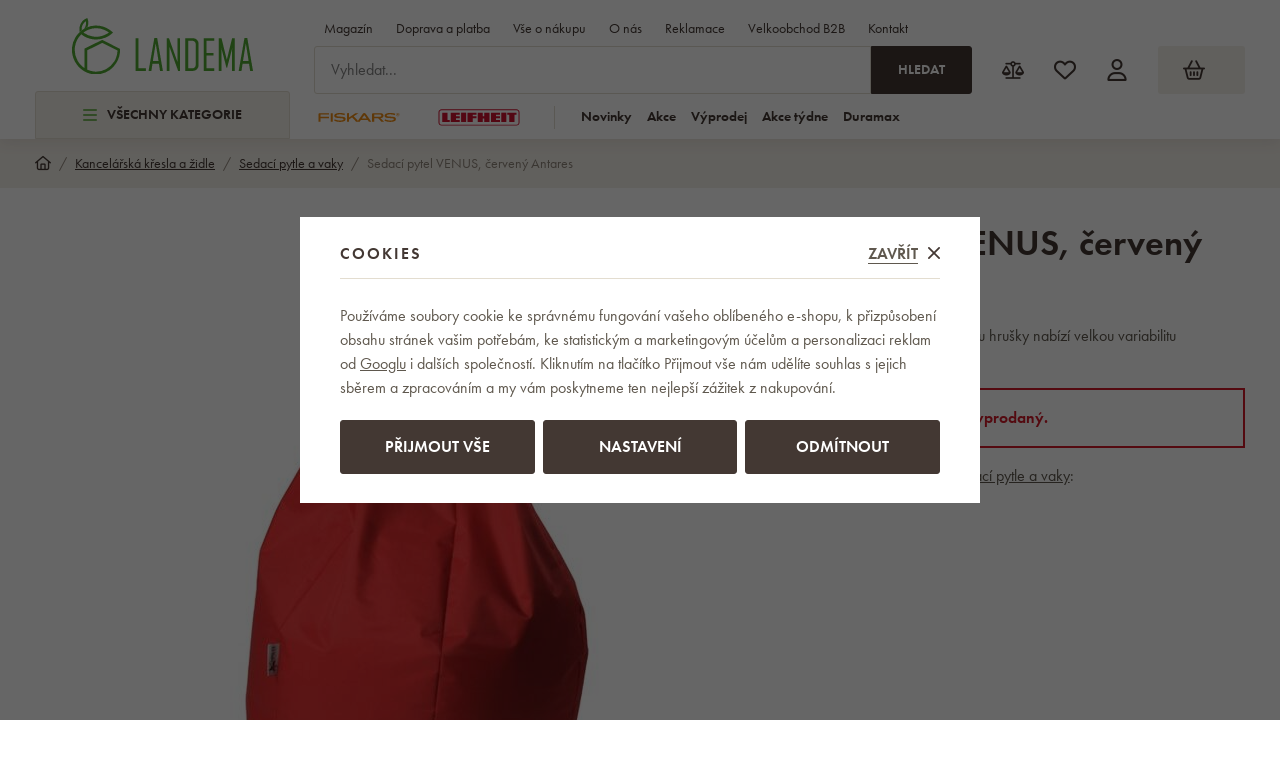

--- FILE ---
content_type: text/html; charset=UTF-8
request_url: https://www.landema.cz/sedaci-pytel-venus-cerveny-antares_z103015/
body_size: 56408
content:
<!DOCTYPE html>


                     
    
         
            
   

    
        
                
        
        

                                                

   
   
   


<html class="no-js lang-cs" lang="cs">
<head>
   <meta charset="utf-8">
   
      <meta name="author" content="Landema.cz">
   

   <meta name="web_author" content="wpj.cz">

   
      <meta name="description" content="Sedací pytel Venus – moderní sedací pytel ve tvaru hrušky nabízí velkou variabilitu. Pytel je naplňený kuličkovým polystyrenem. Je opatřen snímatelným potahem s">
   

         <meta name="viewport" content="width=device-width, initial-scale=1">
   
   <meta property="og:title" content="Sedací pytel VENUS, červený Antares - Landema.cz">
      
         <meta property="og:image" content="/data/tmp/108/5/6175_108.jpg?1685082022_1">
   
   <meta property="og:url" content="https://www.landema.cz/sedaci-pytel-venus-cerveny-antares_z103015/">
   <meta property="og:type" content="website">

   
   

   
      <title>Sedací pytel VENUS, červený Antares - Landema.cz</title>
   

   
      
   <link rel="stylesheet" href="https://use.typekit.net/fft5xrn.css">


      
         <link rel="stylesheet" href="/web/build/app.259e322c.css">
         
      
   <link rel="stylesheet" href="/web/build/product.7ae9227e.css">

   

   
         <link rel="canonical" href="https://www.landema.cz/sedaci-pytel-venus-cerveny-antares_z103015/">
   

   
               <meta name="robots" content="index, follow">
         

   
         

   
   <link rel="shortcut icon" href="/templates/images/favicon.ico">
   
   
   <link rel="apple-touch-icon" sizes="180x180" href="/templates/images/share/apple-touch-icon.png">
   <link rel="icon" type="image/png" sizes="32x32" href="/templates/images/share/favicon-32x32.png">
   <link rel="icon" type="image/png" sizes="16x16" href="/templates/images/share/favicon-16x16.png">
   <link rel="manifest" href="/templates/images/share/site.webmanifest">

         
      
                                                   <link rel="alternate" hreflang="cs" href="https://www.landema.cz/sedaci-pytel-venus-cerveny-antares_z103015/">
                                             <link rel="alternate" hreflang="pl" href="https://www.landema.pl/worek-czerwony-venus-antares_z103015/">
                        <link rel="alternate" hreflang="sk" href="https://www.landema.sk/sedaci-vak-venus-cerveny-antares_z103015/">
         
   <link rel="search" href="/vyhledavani/" type="text/html">

   <script src="/common/static/js/sentry-6.16.1.min.js"></script>

<script>
   Sentry.init({
      dsn: 'https://bdac53e35b1b4424b35eb8b76bcc2b1a@sentry.wpj.cz/9',
      allowUrls: [
         /www\.landema\.cz\//
      ],
      denyUrls: [
         // Facebook flakiness
         /graph\.facebook\.com/i,
         // Facebook blocked
         /connect\.facebook\.net\/en_US\/all\.js/i,
         // Chrome extensions
         /extensions\//i,
         /^chrome:\/\//i,
         /kupshop\.local/i
      ],
      beforeSend(event) {
         if (!/FBA[NV]|PhantomJS|SznProhlizec/.test(window.navigator.userAgent)) {
            return event;
         }
      },
      ignoreErrors: [
         // facebook / ga + disabled cookies
         'fbq is not defined',
         'Can\'t find variable: fbq',
         '_gat is not defined',
         'AW is not defined',
         'Can\'t find variable: AW',
         'url.searchParams.get', // gtm koza
         // localstorage not working in incoginto mode in iOS
         'The quota has been exceeded',
         'QuotaExceededError',
         'Undefined variable: localStorage',
         'localStorage is null',
         'The operation is insecure',
         "Failed to read the 'localStorage'",
         "gtm_",
         "Can't find variable: glami",
      ]
   });

   Sentry.setTag("web", "prod_landema_db");
   Sentry.setTag("wbpck", 1);
   Sentry.setTag("adm", 0);
   Sentry.setTag("tpl", "x");
   Sentry.setTag("sentry_v", "6.16.1");
</script>

   <script>
   window.wpj = window.wpj || {};
   wpj.onReady = wpj.onReady || [];
   wpj.jsShop = wpj.jsShop || {events:[]};

   window.dataLayer = window.dataLayer || [];
   function gtag() {
      window.dataLayer.push(arguments);
   }
   window.wpj.cookie_bar_send = true;

   wpj.getCookie = (sKey) => decodeURIComponent(
      document.cookie.replace(
         new RegExp(
            '(?:(?:^|.*;)\\s*' +
            encodeURIComponent(sKey).replace(/[\-\.\+\*]/g, '\\$&') +
            '\\s*\\=\\s*([^;]*).*$)|^.*$'
         ),
         '$1'
      )
   ) || null;

      var consents = wpj.getCookie('cookie-bar')?.split(',');

   if (!(consents instanceof Array)){
      consents = [];
   }

   consents_fields = {
      ad_storage: consents.includes('ad_storage') ? 'granted' : 'denied',
      ad_user_data: consents.includes('ad_storage') ? 'granted' : 'denied',
      ad_personalization: consents.includes('ad_storage') ? 'granted' : 'denied',
      personalization_storage: consents.includes('personalization_and_functionality_storage') ? 'granted' : 'denied',
      functionality_storage: 'granted',
      analytics_storage: consents.includes('analytics_storage') ? 'granted' : 'denied',
   };
   gtag('consent', 'default', consents_fields);

   gtag("set", "ads_data_redaction", true);

   dataLayer.push({
      'event': 'defaultConsent',
      'consents' : consents_fields,
      'version': 'v2'
   });
   </script>

<script>
   wpj.data = wpj.data || { };

   
   
   wpj.data.captcha = { sitekey: '0x4AAAAAABBkpPomgW5qPNGG' };
   
   

   
</script>


   

         <meta name="google-site-verification" content="ALsJyu0Yt2OmPd1aJAgtvg1KbLsOXGF-2Q6bC6YpGVE">
         <meta name="google-site-verification" content="">
         <meta name="google-site-verification" content="">
   
         <meta name="facebook-domain-verification" content="">
         <meta name="facebook-domain-verification" content="">
         <meta name="facebook-domain-verification" content="">
   
   
   
          

      

   

<script>page_data = {"page":{"language":"cs","title":"Sedac\u00ed pytel VENUS, \u010derven\u00fd Antares - Landema.cz","path":"\/sedaci-pytel-venus-cerveny-antares_z103015\/","currency":"CZK","currencyRate":1,"breadCrumbs":[{"id":"","name":"Dom\u016f"},{"id":2064,"name":"Kancel\u00e1\u0159sk\u00e1 k\u0159esla a \u017eidle"},{"id":2306,"name":"Sedac\u00ed pytle a vaky"},{"id":"","name":"Sedac\u00ed pytel VENUS, \u010derven\u00fd Antares"}],"environment":"live","type":"product"},"resetRefferer":false,"event":"pageView","products":[{"id":103015,"idProduct":103015,"EAN":8590825439564,"code":"venus_NK02","productCode":"venus_NK02","hasVariations":null,"variationsIds":null,"idVariation":null,"variationCode":null,"variationName":null,"soldOut":null,"categoryMain":[{"id":2064,"name":"Kancel\u00e1\u0159sk\u00e1 k\u0159esla a \u017eidle"},{"id":2306,"name":"Sedac\u00ed pytle a vaky"}],"categoryCurrent":[{"id":2064,"name":"Kancel\u00e1\u0159sk\u00e1 k\u0159esla a \u017eidle"},{"id":2306,"name":"Sedac\u00ed pytle a vaky"},{"id":"","name":"Sedac\u00ed pytel VENUS, \u010derven\u00fd Antares"}],"producer":"ANTARES","campaigns":[],"name":"Sedac\u00ed pytel VENUS, \u010derven\u00fd Antares","vat":21,"price":2057.85,"priceWithVat":2490,"priceWithoutVat":2057.85,"priceVat":432.15,"priceWithoutDiscount":2057.85,"discount":0,"hasDiscount":false,"availability":"Nen\u00ed skladem","url":"https:\/\/www.landema.cz\/sedaci-pytel-venus-cerveny-antares_z103015\/","imageUrl":"https:\/\/www.landema.cz\/data\/tmp\/0\/5\/6175_0.jpg?1685082022_1","position":1}],"once":false,"version":"v2"};page_data['page']['layout'] = window.innerWidth  > 991 ? 'web' : window.innerWidth > 543 ? 'tablet' : 'mobil';if (typeof userData === 'undefined') {var userData = wpj.getCookie('jsShopGtmUser');var userDataParsed = null;if(userData) {userDataParsed = JSON.parse(userData);wpj.onReady.push(function () {wpj.storage.cookies.removeItem('jsShopGtmUser');});} else {userData = localStorage.getItem('js-shop-gtm-user');if(userData) {userDataParsed = JSON.parse(userData).data;}}}if (userDataParsed) {page_data.user = userDataParsed;}dataLayer.push(page_data);</script><script src="/common/static/wpj/wpj.gtm.js?v2"></script><script>var urlParams = new URLSearchParams(window.location.search);var hash = location.href.split("#")[1] || urlParams.get('id_variation') || "";gtm_getDetailImpressions(hash, 'detailImpressions');</script><script>
              wpj.onReady.push(function () {
                 [ 'logout', 'registration', 'login', 'newsletter_subscribe'].forEach(function (type) {
                    let cookieValue = wpj.storage.cookies.getItem('gtm_'+type);

                    if (cookieValue === null) {
                       return;
                    }
                    wpj.storage.cookies.removeItem('gtm_'+type);

                    cookieValue = JSON.parse(cookieValue);

                    let valueData;
                    if (type === 'newsletter_subscribe') {
                       valueData = { ...cookieValue };
                       type = 'newsletterSubscribe';
                    } else if (cookieValue instanceof Array) {
                       valueData = { data: cookieValue };
                    } else {
                       valueData = { value: cookieValue };
                    }
                     window.dataLayer.push({
                        event: 'success' +  gtm_ucfirst(type),
                           ...valueData
                     });
                 });
              });
              function gtm_ucfirst(str) {
                   if (!str || typeof str !== 'string') return str;
                   return str.charAt(0).toUpperCase() + str.slice(1);
               }
           </script>      <!-- Google Tag Manager -->
   <script data-cookieconsent="ignore">(function(w,d,s,l,i) {w[l] = w[l] || [];w[l].push({'gtm.start': new Date().getTime(), event: 'gtm.js'});
         var f = d.getElementsByTagName(s)[0],j=d.createElement(s),dl=l != 'dataLayer' ? '&l=' + l : '';
         j.async = true;j.src='//www.googletagmanager.com/gtm.js?id=' + i + dl;f.parentNode.insertBefore(j, f);
      })(window, document, 'script', 'dataLayer', 'GTM-P2T3LDGR');</script>
   <!-- End Google Tag Manager -->
</head>
<body >



<!-- Google Tag Manager -->
   <noscript>
       <iframe src="//www.googletagmanager.com/ns.html?id=GTM-P2T3LDGR" height="0" width="0" style="display:none;visibility:hidden"></iframe>
   </noscript>
<!-- End Google Tag Manager -->


   
      
<header class="header ">
   <div class="container">
      <div class="header-sections-wrapper">
         <div class="logo-wrapper">
            <a href="/" title="Vše pro dům a zahradu | Landema.cz" class="logo">
               <img src="/templates/images/logo.svg" alt="Vše pro dům a zahradu | Landema.cz" width="181">
            </a>
         </div>
          <div class="header-sections"><button class="sections-opener btn btn-smaller" type="button" data-sections-opener><span class="fc icons_burger"></span>Všechny kategorie </button><ul class="level-0" data-sections="header"><li class="nav-item " data-navitem="2668"><a href="/povanocni-vyprodej/" class="nav-link"><span class="figure section-icon"><img src="/data/tmp/17/8/2668_17.jpg?1767860358_1" loading="lazy" alt="Povánoční výprodej" width="20" height="20"></span> Povánoční výprodej </a></li><li class="nav-item " data-navitem="2645"><a href="/akce-tydne/" class="nav-link"><span class="figure section-icon"><img src="/data/tmp/17/5/2645_17.jpg?1703009057_1" loading="lazy" alt="Akce týdne" width="20" height="20"></span> Akce týdne </a></li><li class="nav-item " data-navitem="2805"><a href="/zimni-bestsellery/" class="nav-link"><span class="figure section-icon"><img src="/data/tmp/17/5/2805_17.jpg?1767860410_1" loading="lazy" alt="Zimní bestsellery" width="20" height="20"></span> Zimní bestsellery </a></li><li class="nav-item has-submenu" data-navitem="2103"><a href="/domacnost/" class="nav-link"><span class="figure section-icon"><img src="/data/tmp/17/3/2103_17.jpg?1721109748_1" loading="lazy" alt="Domácnost" width="20" height="20"></span> Domácnost </a><div class="submenu"><div class="submenu-inner"><div class="submenu-sections"><ul class="level-1"><li class="nav-item " data-navitem="1893"><div class="list-wrapper"><a href="/akcni-sety-fiskars/" class="nav-link">Akční sety Fiskars </a></div></li><li class="nav-item " data-navitem="2641"><div class="list-wrapper"><a href="/produktove-rady-fiskars/" class="nav-link">Produktové řady Fiskars </a></div></li><li class="nav-item " data-navitem="2506"><div class="list-wrapper"><a href="/akcni-sety-leifheit/" class="nav-link">Akční sety Leifheit </a></div></li><li class="nav-item " data-navitem="1812"><div class="list-wrapper"><a href="/produktove-rady-leifheit/" class="nav-link">Produktové řady Leifheit </a></div></li><li class="nav-item " data-navitem="2255"><div class="list-wrapper"><a href="/nahradni-dily-leifheit/" class="nav-link">Náhradní díly Leifheit </a></div></li><li class="nav-item " data-navitem="1866"><div class="list-wrapper"><a href="/nadobi/" class="nav-link">Kuchyně - nádobí </a></div></li><li class="nav-item " data-navitem="1727"><div class="list-wrapper"><a href="/kuchynske-spotrebice/" class="nav-link">Kuchyňské spotřebiče </a></div></li><li class="nav-item " data-navitem="2720"><div class="list-wrapper"><a href="/kuchyne-peceni/" class="nav-link">Kuchyně - pečení </a></div></li><li class="nav-item " data-navitem="2373"><div class="list-wrapper"><a href="/kuchynske-nacini/" class="nav-link">Kuchyně - kuchyňské náčiní </a></div></li><li class="nav-item " data-navitem="2509"><div class="list-wrapper"><a href="/skladovani-a-baleni-potravin/" class="nav-link">Kuchyně - skladování a balení potravin </a></div></li><li class="nav-item " data-navitem="2026"><div class="list-wrapper"><a href="/kuchynske-noze/" class="nav-link">Kuchyně - nože </a></div></li><li class="nav-item " data-navitem="2310"><div class="list-wrapper"><a href="/kuchynske-nuzky/" class="nav-link">Kuchyně - nůžky </a></div></li><li class="nav-item " data-navitem="2713"><div class="list-wrapper"><a href="/stolovani/" class="nav-link">Stolování </a></div></li><li class="nav-item " data-navitem="2700"><div class="list-wrapper"><a href="/koupelna/" class="nav-link">Koupelna </a></div></li><li class="nav-item " data-navitem="2022"><div class="list-wrapper"><a href="/vahy/" class="nav-link">Váhy </a></div></li><li class="nav-item " data-navitem="2662"><div class="list-wrapper"><a href="/bytove-dopnky-a-dekorace/" class="nav-link">Bytové doplňky a dekorace </a></div></li><li class="nav-item " data-navitem="2468"><div class="list-wrapper"><a href="/nabytek/" class="nav-link">Nábytek </a></div></li><li class="nav-item " data-navitem="2312"><div class="list-wrapper"><a href="/ulozny-program/" class="nav-link">Úložný program </a></div></li><li class="nav-item " data-navitem="2198"><div class="list-wrapper"><a href="/uklid-a-hygiena/" class="nav-link">Úklid a hygiena </a></div></li><li class="nav-item " data-navitem="1960"><div class="list-wrapper"><a href="/susaky-na-pradlo/" class="nav-link">Sušáky na prádlo </a></div></li><li class="nav-item " data-navitem="2041"><div class="list-wrapper"><a href="/zehleni/" class="nav-link">Žehlení </a></div></li><li class="nav-item " data-navitem="2755"><div class="list-wrapper"><a href="/elektronika/" class="nav-link">Elektronika </a></div></li><li class="nav-item " data-navitem="2554"><div class="list-wrapper"><a href="/pece-o-telo/" class="nav-link">Péče o tělo </a></div></li><li class="nav-item " data-navitem="1788"><div class="list-wrapper"><a href="/destniky/" class="nav-link">Deštníky </a></div></li><li class="nav-item " data-navitem="2640"><div class="list-wrapper"><a href="/cisteni-uprava-vzduchu/" class="nav-link">Čištění a úprava vzduchu </a></div></li><li class="nav-item " data-navitem="2787"><div class="list-wrapper"><a href="/domaci-ventilatory/" class="nav-link">Domácí ventilátory </a></div></li><li class="nav-item " data-navitem="2174"><div class="list-wrapper"><a href="/rucni-naradi/" class="nav-link">Ruční nářadí </a></div></li><li class="nav-item " data-navitem="1730"><div class="list-wrapper"><a href="/zebriky-schudky-stafle/" class="nav-link">Žebříky, schůdky, štafle </a></div></li><li class="nav-item " data-navitem="2062"><div class="list-wrapper"><a href="/baleny-led/" class="nav-link">Balený led </a></div></li><li class="nav-item " data-navitem="2605"><div class="list-wrapper"><a href="/stojany-na-vanocni-stromky/" class="nav-link">Stojany na vánoční stromky </a></div></li></ul><div class="submenu-producers"><div class="producer-item"><a href="/fiskars_v12/" title="Fiskars"><img src="/data/tmp/7/2/12_7.jpg?1749201084_1" alt="Fiskars" class="img-responsive" width="150" height="60"></a></div><div class="producer-item"><a href="/duramax_v40/" title="DURAMAX"><img src="/data/tmp/7/0/40_7.jpg?1754578335_1" alt="DURAMAX" class="img-responsive" width="150" height="60"></a></div><div class="producer-item"><a href="/keter_v33/" title="KETER"><img src="/data/tmp/7/3/33_7.jpg?1754578335_1" alt="KETER" class="img-responsive" width="150" height="60"></a></div><div class="producer-item"><a href="/tefal_v26/" title="Tefal"><img src="/data/tmp/7/6/26_7.jpg?1749200325_1" alt="Tefal" class="img-responsive" width="150" height="60"></a></div><div class="producer-item"><a href="/vileda_v27/" title="Vileda"><img src="/data/tmp/7/7/27_7.jpg?1763022351_1" alt="Vileda" class="img-responsive" width="150" height="60"></a></div></div></div></div></div></li><li class="nav-item has-submenu" data-navitem="2048"><a href="/grilovani/" class="nav-link"><span class="figure section-icon"><img src="/data/tmp/17/8/2048_17.jpg?1768481855_1" loading="lazy" alt="Grilování" width="20" height="20"></span> Grilování </a><div class="submenu"><div class="submenu-inner"><div class="submenu-sections"><ul class="level-1"><li class="nav-item " data-navitem="2318"><div class="list-wrapper"><a href="/grily/" class="nav-link">Grily </a></div></li><li class="nav-item " data-navitem="1839"><div class="list-wrapper"><a href="/ohniste/" class="nav-link">Ohniště </a></div></li><li class="nav-item " data-navitem="2620"><div class="list-wrapper"><a href="/udirny/" class="nav-link">Udírny </a></div></li><li class="nav-item " data-navitem="1929"><div class="list-wrapper"><a href="/grilovaci-nacini/" class="nav-link">Grilovací náčiní </a></div></li><li class="nav-item " data-navitem="2138"><div class="list-wrapper"><a href="/prislusenstvi-ke-grilovani/" class="nav-link">Příslušenství ke grilování </a></div></li><li class="nav-item " data-navitem="1998"><div class="list-wrapper"><a href="/grilovaci-desky/" class="nav-link">Grilovací desky </a></div></li><li class="nav-item " data-navitem="1882"><div class="list-wrapper"><a href="/grilovaci-stolky/" class="nav-link">Grilovací stolky </a></div></li><li class="nav-item " data-navitem="2683"><div class="list-wrapper"><a href="/obaly-na-grily/" class="nav-link">Obaly na grily </a></div></li></ul><div class="submenu-producers"><div class="producer-item"><a href="/fiskars_v12/" title="Fiskars"><img src="/data/tmp/7/2/12_7.jpg?1749201084_1" alt="Fiskars" class="img-responsive" width="150" height="60"></a></div><div class="producer-item"><a href="/keter_v33/" title="KETER"><img src="/data/tmp/7/3/33_7.jpg?1754578335_1" alt="KETER" class="img-responsive" width="150" height="60"></a></div><div class="producer-item"><a href="/tefal_v26/" title="Tefal"><img src="/data/tmp/7/6/26_7.jpg?1749200325_1" alt="Tefal" class="img-responsive" width="150" height="60"></a></div><div class="producer-item"><a href="/orion_v160/" title="ORION"><img src="/data/tmp/7/0/160_7.jpg?1763631209_1" alt="ORION" class="img-responsive" width="150" height="60"></a></div><div class="producer-item"><a href="/tepro_v45/" title="Tepro"><img src="/data/tmp/7/5/45_7.jpg?1767861365_1" alt="Tepro" class="img-responsive" width="150" height="60"></a></div></div></div></div></div></li><li class="nav-item has-submenu" data-navitem="2449"><a href="/chovatelske-potreby/" class="nav-link"><span class="figure section-icon"><img src="/data/tmp/17/9/2449_17.jpg?1710846221_1" loading="lazy" alt="Chovatelské potřeby" width="20" height="20"></span> Chovatelské potřeby </a><div class="submenu"><div class="submenu-inner"><div class="submenu-sections"><ul class="level-1"><li class="nav-item " data-navitem="2211"><div class="list-wrapper"><a href="/pelisky/" class="nav-link">Pelíšky </a></div></li><li class="nav-item " data-navitem="2657"><div class="list-wrapper"><a href="/krmiva/" class="nav-link">Krmiva </a></div></li><li class="nav-item " data-navitem="2446"><div class="list-wrapper"><a href="/bazenky/" class="nav-link">Bazénky </a></div></li><li class="nav-item " data-navitem="2549"><div class="list-wrapper"><a href="/krmitka-a-budky-pro-ptaky/" class="nav-link">Zahradní krmítka a budky </a></div></li><li class="nav-item " data-navitem="2399"><div class="list-wrapper"><a href="/toalety-pro-kocky/" class="nav-link">Toalety </a></div></li><li class="nav-item " data-navitem="2669"><div class="list-wrapper"><a href="/chovatelske-prislusenstvi/" class="nav-link">Chovatelské příslušenství </a></div></li></ul><div class="submenu-producers"><div class="producer-item"><a href="/vileda_v27/" title="Vileda"><img src="/data/tmp/7/7/27_7.jpg?1763022351_1" alt="Vileda" class="img-responsive" width="150" height="60"></a></div><div class="producer-item"><a href="/corgarden_v285/" title="CORGARDEN"><img src="/data/tmp/7/5/285_7.jpg?1763633989_1" alt="CORGARDEN" class="img-responsive" width="150" height="60"></a></div><div class="producer-item"><a href="/amity_v233/" title="Amity"><img src="/data/tmp/7/3/233_7.jpg?1749196709_1" alt="Amity" class="img-responsive" width="150" height="60"></a></div><div class="producer-item"><a href="/bravery_v234/" title="Bravery"><img src="/data/tmp/7/4/234_7.jpg?1749198064_1" alt="Bravery" class="img-responsive" width="150" height="60"></a></div><div class="producer-item"><a href="/curver_v57/" title="CURVER"><img src="/data/tmp/7/7/57_7.jpg?1749199165_1" alt="CURVER" class="img-responsive" width="150" height="60"></a></div></div></div></div></div></li><li class="nav-item has-submenu" data-navitem="2064"><a href="/kancelarska-kresla-cz/" class="nav-link"><span class="figure section-icon"><img src="/data/tmp/17/4/2064_17.jpg?1768485661_1" loading="lazy" alt="Kancelářská křesla a židle" width="20" height="20"></span> Kancelářská křesla a židle </a><div class="submenu"><div class="submenu-inner"><div class="submenu-sections"><ul class="level-1"><li class="nav-item " data-navitem="2448"><div class="list-wrapper"><a href="/kancelarska-kresla/" class="nav-link">Kancelářská křesla </a></div></li><li class="nav-item " data-navitem="1796"><div class="list-wrapper"><a href="/kancelarske-zidle/" class="nav-link">Kancelářské židle </a></div></li><li class="nav-item " data-navitem="2573"><div class="list-wrapper"><a href="/zidle-antares/" class="nav-link">Židle Antares </a></div></li><li class="nav-item " data-navitem="2014"><div class="list-wrapper"><a href="/konferencni-zidle/" class="nav-link">Konferenční židle </a></div></li><li class="nav-item " data-navitem="2202"><div class="list-wrapper"><a href="/detske-zidle/" class="nav-link">Dětské židle </a></div></li><li class="nav-item " data-navitem="2046"><div class="list-wrapper"><a href="/dilenske-zidle/" class="nav-link">Dílenské židle </a></div></li><li class="nav-item " data-navitem="2417"><div class="list-wrapper"><a href="/herni-kresla/" class="nav-link">Herní křesla </a></div></li><li class="nav-item " data-navitem="2426"><div class="list-wrapper"><a href="/jidelni-zidle/" class="nav-link">Jídelní židle </a></div></li><li class="nav-item " data-navitem="2296"><div class="list-wrapper"><a href="/barove-zidle/" class="nav-link">Barové židle </a></div></li><li class="nav-item " data-navitem="1884"><div class="list-wrapper"><a href="/prislusenstvi-a-nahradni-dily-k-zidlim-a-kreslum/" class="nav-link">Příslušenství a náhradní díly k židlím a křeslům </a></div></li><li class="nav-item " data-navitem="2394"><div class="list-wrapper"><a href="/kancelarsky-nabytek/" class="nav-link">Kancelářský nábytek </a></div></li><li class="nav-item " data-navitem="2306"><div class="list-wrapper"><a href="/sedaci-pytle-a-vaky/" class="nav-link">Sedací pytle a vaky </a></div></li></ul><div class="submenu-producers"><div class="producer-item"><a href="/adk-trade_v71/" title="ADK TRADE"><img src="/data/tmp/7/1/71_7.jpg?1749115180_1" alt="ADK TRADE" class="img-responsive" width="150" height="60"></a></div><div class="producer-item"><a href="/antares_v28/" title="ANTARES"><img src="/data/tmp/7/8/28_7.jpg?1763631416_1" alt="ANTARES" class="img-responsive" width="150" height="60"></a></div><div class="producer-item"><a href="/your-brand_v138/" title="your brand"><img src="/data/tmp/7/8/138_7.jpg?1763187519_1" alt="your brand" class="img-responsive" width="150" height="60"></a></div></div></div></div></div></li><li class="nav-item has-submenu" data-navitem="2635"><a href="/sport-a-outdoor/" class="nav-link"><span class="figure section-icon"><img src="/data/tmp/17/5/2635_17.jpg?1715691813_1" loading="lazy" alt="Sport a outdoor" width="20" height="20"></span> Sport a outdoor </a><div class="submenu"><div class="submenu-inner"><div class="submenu-sections"><ul class="level-1"><li class="nav-item " data-navitem="1813"><div class="list-wrapper"><a href="/claptop-stanove-altany/" class="nav-link">ClapTop stanové altány </a></div></li><li class="nav-item " data-navitem="2402"><div class="list-wrapper"><a href="/sportovni-potreby/" class="nav-link">Sportovní potřeby </a></div></li><li class="nav-item " data-navitem="1911"><div class="list-wrapper"><a href="/bazeny-a-wellness/" class="nav-link">Bazény </a></div></li><li class="nav-item " data-navitem="1717"><div class="list-wrapper"><a href="/sauny/" class="nav-link">Sauny </a></div></li><li class="nav-item " data-navitem="1886"><div class="list-wrapper"><a href="/virivky-marimex/" class="nav-link">Vířivky </a></div></li><li class="nav-item " data-navitem="2764"><div class="list-wrapper"><a href="/sport-a-outdoor_k2635/koupaci-sudy_k2764/" class="nav-link">Koupací sudy </a></div></li><li class="nav-item " data-navitem="1791"><div class="list-wrapper"><a href="/trampoliny/" class="nav-link">Trampolíny </a></div></li><li class="nav-item " data-navitem="2768"><div class="list-wrapper"><a href="/sport-a-outdoor_k2635/outdoorove-vybaveni_k2768/" class="nav-link">Outdoorové vybavení </a></div></li></ul><div class="submenu-producers"><div class="producer-item"><a href="/my-hood_v22/" title="My Hood"><img src="/data/tmp/7/2/22_7.jpg?1749111373_1" alt="My Hood" class="img-responsive" width="150" height="60"></a></div><div class="producer-item"><a href="/tefal_v26/" title="Tefal"><img src="/data/tmp/7/6/26_7.jpg?1749200325_1" alt="Tefal" class="img-responsive" width="150" height="60"></a></div><div class="producer-item"><a href="/orion_v160/" title="ORION"><img src="/data/tmp/7/0/160_7.jpg?1763631209_1" alt="ORION" class="img-responsive" width="150" height="60"></a></div><div class="producer-item"><a href="/claptop_v58/" title="ClapTop"><img src="/data/tmp/7/8/58_7.jpg?1763631476_1" alt="ClapTop" class="img-responsive" width="150" height="60"></a></div><div class="producer-item"><a href="/dolphin_v69/" title="DOLPHIN"><img src="/data/tmp/7/9/69_7.jpg?1754578335_1" alt="DOLPHIN" class="img-responsive" width="150" height="60"></a></div></div></div></div></div></li><li class="nav-item has-submenu" data-navitem="2042"><a href="/zahrada/" class="nav-link"><span class="figure section-icon"><img src="/data/tmp/17/2/2042_17.jpg?1767860557_1" loading="lazy" alt="Zahrada" width="20" height="20"></span> Zahrada </a><div class="submenu"><div class="submenu-inner"><div class="submenu-sections"><ul class="level-1"><li class="nav-item " data-navitem="2286"><div class="list-wrapper"><a href="/pestovani/" class="nav-link">Pěstování </a></div></li><li class="nav-item " data-navitem="2761"><div class="list-wrapper"><a href="/zahradni-naradi/" class="nav-link">Zahradní nářadí </a></div></li></ul><div class="submenu-producers"><div class="producer-item"><a href="/fiskars_v12/" title="Fiskars"><img src="/data/tmp/7/2/12_7.jpg?1749201084_1" alt="Fiskars" class="img-responsive" width="150" height="60"></a></div><div class="producer-item"><a href="/duramax_v40/" title="DURAMAX"><img src="/data/tmp/7/0/40_7.jpg?1754578335_1" alt="DURAMAX" class="img-responsive" width="150" height="60"></a></div><div class="producer-item"><a href="/keter_v33/" title="KETER"><img src="/data/tmp/7/3/33_7.jpg?1754578335_1" alt="KETER" class="img-responsive" width="150" height="60"></a></div><div class="producer-item"><a href="/orion_v160/" title="ORION"><img src="/data/tmp/7/0/160_7.jpg?1763631209_1" alt="ORION" class="img-responsive" width="150" height="60"></a></div><div class="producer-item"><a href="/corgarden_v285/" title="CORGARDEN"><img src="/data/tmp/7/5/285_7.jpg?1763633989_1" alt="CORGARDEN" class="img-responsive" width="150" height="60"></a></div></div></div></div></div></li><li class="nav-item has-submenu" data-navitem="2531"><a href="/zahradni-domky/" class="nav-link"><span class="figure section-icon"><img src="/data/tmp/17/1/2531_17.jpg?1768814600_1" loading="lazy" alt="Zahradní domky" width="20" height="20"></span> Zahradní domky </a><div class="submenu"><div class="submenu-inner"><div class="submenu-sections"><ul class="level-1"><li class="nav-item " data-navitem="1857"><div class="list-wrapper"><a href="/kovove-plechove/" class="nav-link">Kovové - plechové zahradní domky </a></div></li><li class="nav-item " data-navitem="1978"><div class="list-wrapper"><a href="/plastove-zahradni-domky/" class="nav-link">Plastové zahradní domky </a></div></li><li class="nav-item " data-navitem="2808"><div class="list-wrapper"><a href="/drevene-zahradni-domky/" class="nav-link">Dřevěné zahradní domky </a></div></li><li class="nav-item " data-navitem="2811"><div class="list-wrapper"><a href="/pergoly/" class="nav-link">Pergoly </a></div></li><li class="nav-item " data-navitem="2066"><div class="list-wrapper"><a href="/vchodove-strisky/" class="nav-link">Vchodové stříšky </a></div></li></ul><div class="submenu-producers"><div class="producer-item"><a href="/duramax_v40/" title="DURAMAX"><img src="/data/tmp/7/0/40_7.jpg?1754578335_1" alt="DURAMAX" class="img-responsive" width="150" height="60"></a></div><div class="producer-item"><a href="/keter_v33/" title="KETER"><img src="/data/tmp/7/3/33_7.jpg?1754578335_1" alt="KETER" class="img-responsive" width="150" height="60"></a></div><div class="producer-item"><a href="/tepro_v45/" title="Tepro"><img src="/data/tmp/7/5/45_7.jpg?1767861365_1" alt="Tepro" class="img-responsive" width="150" height="60"></a></div><div class="producer-item"><a href="/corgarden_v285/" title="CORGARDEN"><img src="/data/tmp/7/5/285_7.jpg?1763633989_1" alt="CORGARDEN" class="img-responsive" width="150" height="60"></a></div><div class="producer-item"><a href="/hormann_v248/" title="HÖRMANN"><img src="/data/tmp/7/8/248_7.jpg?1749210441_1" alt="HÖRMANN" class="img-responsive" width="150" height="60"></a></div></div></div></div></div></li><li class="nav-item has-submenu" data-navitem="1991"><a href="/zahradni-nabytek/" class="nav-link"><span class="figure section-icon"><img src="/data/tmp/17/1/1991_17.jpg?1768815341_1" loading="lazy" alt="Zahradní nábytek" width="20" height="20"></span> Zahradní nábytek </a><div class="submenu"><div class="submenu-inner"><div class="submenu-sections"><ul class="level-1"><li class="nav-item " data-navitem="2288"><div class="list-wrapper"><a href="/altany/" class="nav-link">Altány </a></div></li><li class="nav-item " data-navitem="1719"><div class="list-wrapper"><a href="/ulozne-boxy/" class="nav-link">Úložné boxy </a></div></li><li class="nav-item " data-navitem="2552"><div class="list-wrapper"><a href="/ulozne-lavice/" class="nav-link">Úložné lavice </a></div></li><li class="nav-item " data-navitem="1862"><div class="list-wrapper"><a href="/boxy-na-popelnice/" class="nav-link">Přístřešky na popelnice </a></div></li><li class="nav-item " data-navitem="2179"><div class="list-wrapper"><a href="/sestavy-zahradniho-nabytku/" class="nav-link">Sestavy zahradního nábytku </a></div></li><li class="nav-item " data-navitem="1871"><div class="list-wrapper"><a href="/kresla/" class="nav-link">Křesla </a></div></li><li class="nav-item " data-navitem="1821"><div class="list-wrapper"><a href="/zahradni-stoly/" class="nav-link">Zahradní stoly </a></div></li><li class="nav-item " data-navitem="2302"><div class="list-wrapper"><a href="/lavicky/" class="nav-link">Lavičky </a></div></li><li class="nav-item " data-navitem="1816"><div class="list-wrapper"><a href="/lahatka/" class="nav-link">Lehátka </a></div></li><li class="nav-item " data-navitem="1993"><div class="list-wrapper"><a href="/slunecniky/" class="nav-link">Slunečníky </a></div></li><li class="nav-item " data-navitem="2591"><div class="list-wrapper"><a href="/catering/" class="nav-link">Catering </a></div></li><li class="nav-item " data-navitem="2518"><div class="list-wrapper"><a href="/detske-hraci-sestavy/" class="nav-link">Dětské hrací sestavy </a></div></li><li class="nav-item " data-navitem="2012"><div class="list-wrapper"><a href="/houpacky/" class="nav-link">Houpačky </a></div></li><li class="nav-item " data-navitem="2553"><div class="list-wrapper"><a href="/houpaci-site/" class="nav-link">Houpací sítě </a></div></li><li class="nav-item " data-navitem="2684"><div class="list-wrapper"><a href="/topidla/" class="nav-link">Topidla </a></div></li><li class="nav-item " data-navitem="2360"><div class="list-wrapper"><a href="/polstry-a-podusky/" class="nav-link">Polstry a podušky </a></div></li><li class="nav-item " data-navitem="2298"><div class="list-wrapper"><a href="/stojany-na-slunecniky/" class="nav-link">Stojany na slunečníky </a></div></li><li class="nav-item " data-navitem="2148"><div class="list-wrapper"><a href="/ostatni-nabytek-a-doplnky/" class="nav-link">Ostatní nábytek a doplňky </a></div></li><li class="nav-item " data-navitem="2741"><div class="list-wrapper"><a href="/ochranne-kryty-na-zahradni-nabytek/" class="nav-link">Ochranné kryty na zahradní nábytek </a></div></li></ul><div class="submenu-producers"><div class="producer-item"><a href="/duramax_v40/" title="DURAMAX"><img src="/data/tmp/7/0/40_7.jpg?1754578335_1" alt="DURAMAX" class="img-responsive" width="150" height="60"></a></div><div class="producer-item"><a href="/keter_v33/" title="KETER"><img src="/data/tmp/7/3/33_7.jpg?1754578335_1" alt="KETER" class="img-responsive" width="150" height="60"></a></div><div class="producer-item"><a href="/tepro_v45/" title="Tepro"><img src="/data/tmp/7/5/45_7.jpg?1767861365_1" alt="Tepro" class="img-responsive" width="150" height="60"></a></div><div class="producer-item"><a href="/asko_v34/" title="ASKO"><img src="/data/tmp/7/4/34_7.jpg?1749466924_1" alt="ASKO" class="img-responsive" width="150" height="60"></a></div><div class="producer-item"><a href="/claptop_v58/" title="ClapTop"><img src="/data/tmp/7/8/58_7.jpg?1763631476_1" alt="ClapTop" class="img-responsive" width="150" height="60"></a></div></div></div></div></div></li><li class="nav-item has-submenu" data-navitem="1808"><a href="/zahradni-technika/" class="nav-link"><span class="figure section-icon"><img src="/data/tmp/17/8/1808_17.jpg?1768815301_1" loading="lazy" alt="Zahradní technika" width="20" height="20"></span> Zahradní technika </a><div class="submenu"><div class="submenu-inner"><div class="submenu-sections"><ul class="level-1"><li class="nav-item " data-navitem="2045"><div class="list-wrapper"><a href="/tlakove-mycky/" class="nav-link">Tlakové myčky </a></div></li><li class="nav-item " data-navitem="2712"><div class="list-wrapper"><a href="/venkovni-cistice/" class="nav-link">Venkovní čističe </a></div></li><li class="nav-item " data-navitem="2358"><div class="list-wrapper"><a href="/sekacky-na-travu/" class="nav-link">Sekačky na trávu </a></div></li><li class="nav-item " data-navitem="2203"><div class="list-wrapper"><a href="/zavlazovani/" class="nav-link">Zavlažování </a></div></li><li class="nav-item " data-navitem="2688"><div class="list-wrapper"><a href="/aku-nuzky-na-travu-a-kere/" class="nav-link">Aku technika na trávu, keře a větve </a></div></li><li class="nav-item " data-navitem="2695"><div class="list-wrapper"><a href="/elektricke-nuzky-na-zivy-plot-2/" class="nav-link">Elektrické nůžky na živý plot </a></div></li><li class="nav-item " data-navitem="2687"><div class="list-wrapper"><a href="/retezove-pily-2/" class="nav-link">Řetězové pily </a></div></li><li class="nav-item " data-navitem="2538"><div class="list-wrapper"><a href="/foukace-a-vysavace-listi/" class="nav-link">Foukače a vysavače listí </a></div></li><li class="nav-item " data-navitem="2145"><div class="list-wrapper"><a href="/motucko-elektricke-kolecko/" class="nav-link">Motúčko - elektrické kolečko </a></div></li><li class="nav-item " data-navitem="2421"><div class="list-wrapper"><a href="/vertikutatory/" class="nav-link">Vertikutátory </a></div></li><li class="nav-item " data-navitem="2559"><div class="list-wrapper"><a href="/baterie-a-nabijecky/" class="nav-link">Baterie a nabíječky </a></div></li></ul><div class="submenu-producers"><div class="producer-item"><a href="/fiskars_v12/" title="Fiskars"><img src="/data/tmp/7/2/12_7.jpg?1749201084_1" alt="Fiskars" class="img-responsive" width="150" height="60"></a></div><div class="producer-item"><a href="/duramax_v40/" title="DURAMAX"><img src="/data/tmp/7/0/40_7.jpg?1754578335_1" alt="DURAMAX" class="img-responsive" width="150" height="60"></a></div><div class="producer-item"><a href="/domo-garden_v282/" title="DOMO Garden"><img src="/" alt="DOMO Garden" class="img-responsive" width="150" height="60"></a></div><div class="producer-item"><a href="/gardena_v21/" title="Gardena"><img src="/data/tmp/7/1/21_7.jpg?1763633703_1" alt="Gardena" class="img-responsive" width="150" height="60"></a></div><div class="producer-item"><a href="/happy-green_v48/" title="Happy Green"><img src="/data/tmp/7/8/48_7.jpg?1749208806_1" alt="Happy Green" class="img-responsive" width="150" height="60"></a></div></div></div></div></div></li><li class="nav-item has-submenu" data-navitem="2558"><a href="/hracky/" class="nav-link"><span class="figure section-icon"><img src="/data/tmp/17/8/2558_17.jpg?1767860463_1" loading="lazy" alt="Hračky" width="20" height="20"></span> Hračky </a><div class="submenu"><div class="submenu-inner"><div class="submenu-sections"><ul class="level-1"><li class="nav-item " data-navitem="2788"><div class="list-wrapper"><a href="/hracky-na-zahradu/" class="nav-link">Hračky na zahradu </a></div></li><li class="nav-item " data-navitem="2647"><div class="list-wrapper"><a href="/hracky-pro-holky/" class="nav-link">Pro holky </a></div></li><li class="nav-item " data-navitem="2650"><div class="list-wrapper"><a href="/hracky-pro-kluky/" class="nav-link">Pro kluky </a></div></li><li class="nav-item " data-navitem="2648"><div class="list-wrapper"><a href="/hracky-pro-nejmensi/" class="nav-link">Pro nejmenší </a></div></li><li class="nav-item " data-navitem="2649"><div class="list-wrapper"><a href="/stavebnice/" class="nav-link">Stavebnice </a></div></li><li class="nav-item " data-navitem="2655"><div class="list-wrapper"><a href="/kreativni-a-vyukove/" class="nav-link">Kreativní a výukové </a></div></li><li class="nav-item " data-navitem="2651"><div class="list-wrapper"><a href="/hudebni-nastroje/" class="nav-link">Hudební nástroje </a></div></li><li class="nav-item " data-navitem="2652"><div class="list-wrapper"><a href="/spolecenske-hry/" class="nav-link">Společenské hry </a></div></li><li class="nav-item " data-navitem="2653"><div class="list-wrapper"><a href="/figurky-a-zviratka/" class="nav-link">Figurky a zvířátka </a></div></li><li class="nav-item " data-navitem="2654"><div class="list-wrapper"><a href="/modeliny-a-plasteliny/" class="nav-link">Modelíny a plastelíny </a></div></li></ul><div class="submenu-producers"><div class="producer-item"><a href="/fiskars_v12/" title="Fiskars"><img src="/data/tmp/7/2/12_7.jpg?1749201084_1" alt="Fiskars" class="img-responsive" width="150" height="60"></a></div><div class="producer-item"><a href="/addo_v224/" title="Addo"><img src="/data/tmp/7/4/224_7.jpg?1749108062_1" alt="Addo" class="img-responsive" width="150" height="60"></a></div><div class="producer-item"><a href="/aquabeads_v220/" title="Aquabeads"><img src="/data/tmp/7/0/220_7.jpg?1754578335_1" alt="Aquabeads" class="img-responsive" width="150" height="60"></a></div><div class="producer-item"><a href="/asko_v34/" title="ASKO"><img src="/data/tmp/7/4/34_7.jpg?1749466924_1" alt="ASKO" class="img-responsive" width="150" height="60"></a></div><div class="producer-item"><a href="/brio_v225/" title="Brio"><img src="/data/tmp/7/5/225_7.jpg?1749198387_1" alt="Brio" class="img-responsive" width="150" height="60"></a></div></div></div></div></div></li><li class="nav-item " data-navitem="2579"><a href="/bazar/" class="nav-link"><span class="figure section-icon"><img src="/data/tmp/17/9/2579_17.jpg?1767860679_1" loading="lazy" alt="Bazar" width="20" height="20"></span> Bazar </a></li><li class="nav-item " data-navitem="2116"><a href="/darkove-poukazy/" class="nav-link"><span class="figure section-icon"><img src="/data/tmp/17/6/2116_17.jpg?1767860598_1" loading="lazy" alt="Dárkové poukazy" width="20" height="20"></span> Dárkové poukazy </a></li><li class="nav-item " data-navitem="2639"><a href="/znacky/" class="nav-link"><span class="figure section-icon"><img src="/data/tmp/17/9/2639_17.jpg?1768483187_1" loading="lazy" alt="Značky" width="20" height="20"></span> Značky </a></li></ul></div> 

   <script>
      wpj.onReady.push(function () {
                           $('[data-sections="header"] [data-navitem="' + 2064 +'"]').addClass('active');
                  $('[data-sections="header"] [data-navitem="' + 2306 +'"]').addClass('active');
                        });
   </script>

      </div>
      <div class="header-inner">
         
<div class="header-menu">
    
   <ul class="">
                 <li class=" item-55">
             <a href="/clanky/1/magazin/" >
                 Magazín
             </a>
                        </li>
                 <li class=" item-56">
             <a href="/doprava-a-platba/" >
                 Doprava a platba
             </a>
                        </li>
                 <li class=" item-39">
             <a href="/vse-o-nakupu/" >
                 Vše o nákupu
             </a>
                        </li>
                 <li class=" item-64">
             <a href="/o-nas/" >
                 O nás
             </a>
                        </li>
                 <li class=" item-31">
             <a href="/reklamace-zbozi/" >
                 Reklamace
             </a>
                        </li>
                 <li class=" item-65">
             <a href="/velkoobchod/" >
                 Velkoobchod B2B
             </a>
                        </li>
                 <li class=" item-32">
             <a href="/kontakt/" >
                 Kontakt
             </a>
                        </li>
          </ul>

</div>

         <div class="header-icons-wrapper">
            <div class="logo-wrapper-rwd">
               <div class="header-burger header-icon menu-icon">
                  <button type="button" data-toggle="burger" class="btn btn-smaller">
                     <span class="fc icons_burger"></span><span>Menu</span>
                  </button>
               </div>
               <a href="/" title="Vše pro dům a zahradu | Landema.cz" class="logo">
                  <picture>
                     <source srcset="/templates/images/logo-rwd.svg" media="(max-width: 543px)" width="94">
                     <img src="/templates/images/logo.svg" alt="Vše pro dům a zahradu | Landema.cz" width="156">
                  </picture>
               </a>
            </div>
            <div class="header-search-inline">
   <form method="get" action="/vyhledavani/">
      <input type="text" name="search" value="" maxlength="100" class="form-control autocomplete-control"
             placeholder="Vyhledat..." autocomplete="off" data-search-input>
      <button name="submit" type="submit" value="Hledat"
              class="btn btn-search btn-primary btn-smaller" >Hledat</button>
         </form>
</div>
            <div class="header-icons">
               <div class="header-search header-icon header-icon-square">
                  <a href="/vyhledavani/" data-toggle="search">
                     <span class="fc icons_search"></span>
                  </a>
               </div>

               <div class="header-compare header-icon header-icon-square">
                  <a href="/porovnani-produktu/">
                     <span class="fc icons_compare">
                        
                        <span class="count hidden">0</span>
                     </span>
                  </a>
               </div>

               <div class="header-favorites header-icon header-icon-square" id="js-shop-favorites-info">
                  <a href="/oblibene/" class="cart-signin">
                     <span class="fc icons_heart"></span>
                  </a>
               </div>

               <div class="header-login header-icon header-icon-square" id="js-shop-user">
                  <a href="/prihlaseni/" class="cart-signin">
                     <span class="fc icons_user"></span>
                  </a>
               </div>
               <div class="header-cart header-icon" id="js-shop-cart-info">
   <a href="/kosik/" class='empty'>
      <span class='fc icons_cart'></span>
      <span class='price'></span>
   </a>
</div>

<div id="js-shop-cart">
</div>
            </div>
         </div>
         <div class="header-menu-bottom-wrapper">
               <div class="header-menu header-menu-producers">
      <ul class="">
                     <li class=" item-74">
               <a href="/fiskars_v12/" >
                                       <div class="producer-logo">
                        <img src="/data/tmp/7/2/12_7.jpg?_1" width="90" alt="" class="img-responsive">
                     </div>
                                 </a>
            </li>
                     <li class=" item-75">
               <a href="/leifheit_v11/" >
                                       <div class="producer-logo">
                        <img src="/data/tmp/7/1/11_7.jpg?_1" width="90" alt="" class="img-responsive">
                     </div>
                                 </a>
            </li>
               </ul>
   </div>

            
<div class="header-menu header-menu-bottom">
    
   <ul class="">
                 <li class=" item-67">
             <a href="/novinky/" >
                 Novinky
             </a>
                        </li>
                 <li class=" item-69">
             <a href="/akce/" >
                 Akce
             </a>
                        </li>
                 <li class=" item-68">
             <a href="/vyprodej/" >
                 Výprodej
             </a>
                        </li>
                 <li class=" item-66">
             <a href="/akce-tydne/" >
                 Akce týdne
             </a>
                        </li>
                 <li class=" item-54">
             <a href="/zahradni-domky/" >
                 Duramax
             </a>
                        </li>
          </ul>

</div>

         </div>
      </div>
   </div>
   <div class="header-search-outer">
   <div class="header-search-inner" data-search-form>
      
         <div class="search-responsive-header">
            <button data-toggle="search">
               <span class="fc lightbox_close"></span>
               <span>Vyhledat</span>
            </button>
         </div>
      
      <div class="container">
         <form method="get" action="/vyhledavani/">
            <input type="text" name="search" value="" maxlength="100" class="form-control autocomplete-control"
                   placeholder="Hledaný výraz" autocomplete="off" data-search-input data-search-input-resp tabindex="0">
            <button name="submit" type="submit" value="Hledat"></button>
            <button class="search-clear" data-search-clear tabindex="0" aria-label="Smazat"><i class="fc lightbox_close"></i></button>
         </form>
      </div>
   </div>
</div>

<script id="productSearch" type="text/x-dot-template">
      <div class="autocomplete-inner">
      
      {{? it.items.Produkty || it.items.Kategorie || it.items.Vyrobci || it.items.Clanky || it.items.Stranky }}

      <div class="autocomplete-wrapper">
         {{? it.items.Kategorie }}
         <div class="autocomplete-categories">
            
            <p class="title-default">Kategorie</p>
            
            <ul>
               {{~it.items.Kategorie.items :item :index}}
               <li data-autocomplete-item="section">
                  <a href="/presmerovat/?type=category&id={{=item.id}}">{{=item.name}}</a>
               </li>
               {{~}}
            </ul>
         </div>
         {{?}}

         {{? it.items.Vyrobci }}
         <div class="autocomplete-categories">
            <p class="title-default">Značky</p>
            <ul>
               {{~it.items.Vyrobci.items :item :index}}
               <li data-autocomplete-item="section">
                  <a href="/presmerovat/?type=producer&id={{=item.id}}">{{=item.label}}</a>
               </li>
               {{~}}
            </ul>
         </div>
         {{?}}

         {{? it.items.Produkty }}
         <div class="autocomplete-products">
            
            <p class="title-default">Produkty</p>
            
            <ul>
               {{~it.items.Produkty.items :item :index}}
               {{? index < 4 }}
               <li class="autocomplete-product-item" data-autocomplete-item="product">
                  <a href="/presmerovat/?type=product&id={{=item.id}}">
                     <div class="img">
                        {{? item.image }}
                        <img src="{{=item.image}}" alt="{{=item.label}}" class="img-fluid">
                        {{??}}
                        <img src="/templates/images/no-img.jpg" alt="{{=item.label}}" class="img-fluid">
                        {{?}}
                     </div>
                     <div>
                        <span class="title">{{=item.label}}</span><br>
                        
                        
                        
                           {{? item.price }}
                           <span class="price">{{=item.price}}</span>
                           {{?}}
                        
                        
                        
                     </div>
                  </a>
               </li>
               {{?}}
               {{~}}
            </ul>
         </div>
         {{?}}

         
         <div class="ac-showall d-showall" data-autocomplete-item="show-all">
            <a href="" class="btn btn-primary btn-block">Zobrazit všechny výsledky</a>
         </div>
         
      </div>

      <div class="autocomplete-side">
         {{? it.items.Clanky }}
         <div class="autocomplete-articles">
            <p class="title-default">Blog</p>
            <ul>
               {{~it.items.Clanky.items :item :index}}
               {{? index < 2 }}
               <li data-autocomplete-item="section">
                  <a href="/presmerovat/?type=article&id={{=item.id}}">
                     {{? item.photo }}
                     <img src="{{=item.photo}}" alt="{{=item.label}}" width="200" height="143" class="img-fluid">
                     {{?}}
                     {{=item.label}}
                  </a>
               </li>
               {{?}}
               {{~}}
            </ul>
         </div>
         {{?}}
         {{? it.items.Stranky }}
         <div class="autocomplete-pages">
            <p class="title-default">Stránky</p>
            <ul>
               {{~it.items.Stranky.items :item :index}}
               <li data-autocomplete-item="section">
                  <a href="/presmerovat/?type=page&id={{=item.id}}">
                     {{=item.label}}
                  </a>
               </li>
               {{~}}
            </ul>
         </div>
         {{?}}
         
         <div class="ac-showall resp-showall" data-autocomplete-item="show-all">
            <a href="" class="btn btn-primary btn-block">Zobrazit všechny výsledky</a>
         </div>
         
      </div>

      

      {{??}}
      <div class="autocomplete-noresult">
         <p>
            
            Žádný výsledek
            
         </p>
      </div>
      {{?}}
      
   </div>
</script>


<script>
   
   wpj.onReady.push(function () {
      $('[data-search-input]').productSearch();
   });
   
</script>
</header>

    <div class="header-sticky-helper"></div>
   
   
   
   <main class="main product-main">
      <div class="breadcrumbs-wrapper">
         <div class="container">
            
   <ul class="breadcrumbs ">
                           <li><a href="/" title="Zpět na úvod">Úvod</a></li>
                                       <li><a href="/kancelarska-kresla-cz/" title="Zpět na Kancelářská křesla a židle">Kancelářská křesla a židle</a></li>
                                       <li><a href="/sedaci-pytle-a-vaky/" title="Zpět na Sedací pytle a vaky">Sedací pytle a vaky</a></li>
                                       <li class="active">Sedací pytel VENUS, červený Antares</li>
                     </ul>

         </div>
      </div>
      <div class="container product-top">
         <div class="row">
            <div class="col-xxs-12 col-lg-7 column-left">
                              <div class="product-gallery" data-gallery-wrapper>
   <div class="product-photo-main">
            <a href="/data/tmp/0/5/6175_0.jpg?1685082022_1" data-rel="gallery">
         <img src="/data/tmp/3/5/6175_3.jpg?1685082022_1"
              alt="Sedací pytel VENUS, červený Antares" class="img-responsive" width="580" height="652" fetchpriority="high">
      </a>
   </div>

            <button class="btn btn-secondary btn-zoom" type="button" data-zoom-button><span class="fc icons_search"></span></button>
   </div>
                           </div>

            <div class="col-xxs-12 col-lg-5 col-xxl-4 column-right pull-right">
               <h1 class="h2">Sedací pytel VENUS, červený Antares</h1>

               
               
<div class="product-flags flags">
   
   
   
   
   

   
   

   </div>

               <p class="annotation">
                  Moderní červený sedací pytel ve tvaru hrušky nabízí velkou variabilitu<br>
                  <a href="#popis" data-scrollto>Celý popis</a>
               </p>

               
                                                   
               
                                 <div class="alert alert-danger">
   <strong>
       Tento produkt je dlouhodobě vyprodaný.
   </strong>
</div>


   <p class="title-default">
      Alternativní produkty z kategorie <a href="/sedaci-pytle-a-vaky/">Sedací pytle a vaky</a>:
   </p>
   <div class="similar-row row">
       
   </div>
               
            </div>
         </div>
         <div class="product-usp">
            <div class="w-badges w-badges-5"><div class="w-badge"><div class="w-media-img"><span class="fc icons_delivery"></span></div><div><div class="w-text"><p><strong>Doprava zdarma</strong><br>pro vybrané přepravy nad 5000,- Kč</p></div></div></div><div class="w-badge"><div class="w-media-img"><span class="fc icons_delivery-person"></span></div><div><div class="w-text"><p><strong>Objednávky doručíme zítra</strong><br>platí pro vybrané přepravce</p></div></div></div><div class="w-badge"><div class="w-media-img"><span class="fc icons_packages"></span></div><div><div class="w-text"><p><strong>Tisíce produktů skladem</strong><br>připravené k odeslání</p></div></div></div><div class="w-badge"><div class="w-media-img"><span class="fc icons_pin"></span></div><div><div class="w-text"><p><strong>Osobní odběr</strong><br>v expedičním skladě</p> </div></div></div><div class="w-badge"><div class="w-media-img"><span class="fc icons_official"></span></div><div><div class="w-text"><p><strong>Jsme spolehlivý prodejce</strong><br>již 20 let na trhu</p></div></div></div></div>
         </div>
      </div>

      <hr>

      <div class="product-bottom container" id="popis">
         <div class="row">
            <div class="col-xl-10 col-xxs-12 col-xl-offset-1">
               <div class="tabs product-tabs" data-tabs="product-tabs">
   <a href="#tabs-description" class="nav-link active" data-tab-target="#tabs-description" data-tabs="nav"
      title="Popis">Popis</a>
   <div class="tab-pane active" id="tabs-description" data-tabs="content">
               
   <div class="product-description">
           <h2>Popis produktu</h2>
        <strong>Sedací pytel Venus</strong> – moderní sedací pytel ve tvaru hrušky nabízí velkou variabilitu. Pytel je naplňený kuličkovým polystyrenem. Je opatřen snímatelným potahem s dvojitým prošitím, který zabraňuje úniku&nbsp;náplně. <br><br>Uzávěr je opatřen dvojitým jištěním. <br><br>Obsah náplně je možné libovolně doplňovat nebo odebírat&nbsp;dle potřeby uživatele. <br>Sedací pytel Venus je určen jak k sezení a ležení v interiéru, tak v exteriéru.<br>&nbsp;<br><br><strong>Vlastnosti:<br></strong>
<ul>
<li>Nosnost 120 kg</li>
<li>Materiál: kortexin 420 g/m2</li></ul>
    
    </div>

   </div>

   
   
         
      <a href="#tabs-producer" class="nav-link" data-tab-target="#tabs-producer" data-tabs="nav"
         title="ANTARES">ANTARES</a>
      <div class="tab-pane" id="tabs-producer" data-tabs="content">
         <div class="product-producer">
   <a href="/antares_v28/"
      title="ANTARES" class="producer-link">
               <img src="/data/tmp/7/8/28_7.jpg?1763631416_1" alt="ANTARES"
              class="img-responsive">
         </a>
   <div class="producer-content">
      <div class="w-text"><p>Společnost Antares a.s. patří mezi největší výrobce kancelářských židlí a křesel v České republice. Byla založena v roce 1992 a v současné době má pět výrobních závodů a expanduje do střední a východní Evropy. Ve výrobcích této značky se kloubí funkčnost a italský design. Značka Antares u všech svých výrobků věnuje největší pozornost zdraví a pohodlí uživatelů. Každé nové řešení a design výrobku jsou harmonicky propojeny s konkrétním prostředím. V naší nabídce naleznete široký výběr manažerských, kancelářských a konferenčních židlí a křesel.</p></div>
   </div>
   
      <div class="producer-btns">
      <a class="btn btn-secondary" href="/antares_v28/">Více o značce</a>
      <a class="btn btn-secondary" href="/antares_v28/">Všechny produkty ANTARES</a>
   </div>
</div>
      </div>
   
   <a href="#tabs-reviews" class="nav-link" data-tab-target="#tabs-reviews" data-tabs="nav"
      title="Recenze">Recenze<span class="count"></span></a>
   <div class="tab-pane" id="tabs-reviews" data-tabs="content">
            

   <div class="reviews-header" id="reviews-header">
   <div class="reviews-title">
      <p class="h2">Hodnocení</p>
               <p>Žádné hodnocení</p>
         </div>
         <button type="button" data-wpj-focus="/reviews/103015/" data-wpj-focus-ajax="1" class="btn btn-ctr">
         <i class="fc icons_plus"></i>Moje vlastní zkušenost
      </button>
   </div>


   <div class="reviews-empty">
         <p>
                     Tento produkt zatím nemá žádné hodnocení.
               </p>
                 <a href="/pravidla-hodnoceni/" class="reviews-rules-link">Informace k získávání recenzí</a>
</div>
   </div>

   
   <a href="#tabs-comments" class="nav-link" data-tab-target="#tabs-comments" data-tabs="nav"
      title="Diskuze">Diskuze<span class="count">0</span></a>
   <div class="tab-pane" id="tabs-comments" data-tabs="content">
      
   

<div data-comments-wrapper="{&quot;objectId&quot;:103015,&quot;type&quot;:&quot;product&quot;}">
   <div>
      
   <div class="comments-header">
      <div>
         <p class="h2">Diskuze</p>
         <p>Celkem 0 příspěvků</p>
               </div>
               <div>
            <button class="btn btn-ctr" data-comment-add="">Napsat příspěvek</button>
         </div>
         </div>

            <div data-comment-form-wrapper=""></div>
   </div>

   <div data-comments="" data-reload="comments-1">
      

   
   </div>

   </div>
   </div>
   <div class="product-params-wrapper">
         <div class="product-params">
      <p class="title-default">Parametry</p>

      <ul>
                                    <li>
                  <span>
                                                                     Celková výška
                                       </span>
                  <strong>
                                             70 cm                                       </strong>
               </li>
                                                                     <li>
                  <span>
                                                                     Nosnost
                                       </span>
                  <strong>
                                             120 kg                                       </strong>
               </li>
                                                                     <li>
                  <span>
                                                                     Celková šířka
                                       </span>
                  <strong>
                                             65 cm                                       </strong>
               </li>
                                                <li>
                  <span>
                                                                     Hmotnost
                                       </span>
                  <strong>
                                             3 kg                                       </strong>
               </li>
                                                <li>
                  <span>
                                                                     Celková hloubka
                                       </span>
                  <strong>
                                             65 cm                                       </strong>
               </li>
                     
                     <li>
               <span>Záruka</span>
               <strong>
                                       24&nbsp;měsíců                                 </strong>
            </li>
                              <li>
               <span>Výrobce / Dodavatel</span>
                                 <strong>


<i class="product-producer-tooltip">
   <span class="producer-name">ANTARES</span>
   <span class="wpj-tooltip">
               <span>Výrobce</span><br>
      <span>ANTARES a.s.</span><br>
      <span>
         Národní třída 43, 110 00 Praha 1, CZ
      </span><br>
      <span>antares@antares.cz</span><br>
      <span>www.antares.cz</span>
   </span>
</i>
</strong>
                           </li>
               </ul>
   </div>
                     <p class="title-default">Najdete v těchto kategoriích</p>
            <div class="product-tags">
           <a href="/antares_v28/"
          class="product-tag">ANTARES</a>
                                       <a href="/sedaci-pytle-a-vaky/" class="product-tag">Sedací pytle a vaky</a>
            </div>
      
      
               </div>
</div>
            </div>
         </div>
      </div>

      
            <script src="/web/build/runtime.816a75c6.js"></script><script src="/web/build/last_visited_products.606ec3fc.js"></script>


<script>
   wpj.onReady.push(function () {
      var placeholder = document.querySelector('.last-visited-products-placeholder');
      if (placeholder) {
         wpj.lastVisitedProducts.initLazy(placeholder, 103015, {"listType":"detail_lastvisited","listId":103015});
      }
   });
</script>

<div class="last-visited-products-placeholder"></div>

      <script>
         wpj.onReady.push(function(){
            wpj.lastVisitedProducts.addLastVisitedProduct(103015);
         });
      </script>
   </main>
   <div class="focus product-watchdog"  role="dialog" aria-modal="true" aria-labelledby="focus-title" tabindex="-1">
   <div class="focus-dialog">       <div class="focus-content">
         
            
            <div class="focus-header">
               <span class="title" id="focus-title">
   Hlídací pes
</span>

               <a href="#" class="focus-close" data-focus="close">
                  <span>zavřít</span> <span class="fc lightbox_close"></span>
               </a>
            </div>
            
            
      
<form method="get" action="/hlidaci-pes/pridat/" class="product-watchdog"
      data-watchdog="form" data-recaptcha-lazy>

         
   
   <input type="hidden" name="id_product" value="103015">
   <input type="hidden" name="id_variation" value="" data-watchdog="variation">

   <div class="watchdog-success" style="display: none;" data-watchdog="success">
      <p>
         Hlídací pes byl úspěšně uložen.
      </p>

         </div>

   <div class="watchdog-loggedout" data-watchdog="loggedout">
      <h4>Chci být informován</h4>

      <div class="form-group form-group-check">
         <input type="hidden" name="availability" value="0">
         <label class="custom-control custom-checkbox" for="availability">
            <input type="checkbox" class="custom-control-input" name="availability" id="availability" value="1">
            <span class="custom-control-indicator"></span>
            Až bude produkt skladem
         </label>
      </div>
      <div class="form-group">
         <label class="custom-control custom-checkbox" for="watchdog-price">
            <input type="checkbox" class="custom-control-input" name="watchdog-price" id="watchdog-price" data-opener="[data-watchdog-price]">
            <span class="custom-control-indicator"></span>
            Až klesne cena produktu pod
         </label>
      </div>

      
      
      <div class="opener-content" style="display: none;" data-watchdog-price>
         <div class="form-group">
            <input type="text" name="price" class="form-control" placeholder="Cena v Kč">
         </div>
      </div>

               <div class="form-group required">
            <label for="watchdog-email">E-mail</label>
            <input type="email" name="email" id="watchdog-email" class="form-control" required>
         </div>
            <p>
                   Odesláním formuláře souhlasím se <a href="/souhlas-se-zpracovanim-osobnich-udaju/" target="_blank">zpracováním osobních údajů</a> a beru na vědomí <a href="/zpracovani-osobnich-udaju/" target="_blank">Zásady zpracování osobních údajů</a>.                </p>
      <button class="btn btn-primary btn-block" type="submit"
              data-sitekey="6LfofPkUAAAAAG2prDjCHJz9V3VcHbuxtKhFiTWd" data-recaptcha="btn">
         Hlídat produkt
      </button>
   </div>
</form>

         
      </div>
   </div>
</div>

   
      <div class="footer-newsletter">
         <div class="img">
            <picture>
               <source srcset="/templates/images/newsletter-bg-md.jpg" media="(max-width: 767px)" width="768" height="217">
               <img src="/templates/images/newsletter-bg.jpg" alt="Vše pro dům a zahradu | Landema.cz" width="1920" height="140" loading="lazy">
            </picture>
         </div>

         <div class="newsletter-content-wrapper">
            <div class="newsletter-inner">
               <div class="newsletter-content">
                  <span class="fc icons_mail"></span>
                  <div>
                     <p class="h2">Novinky na váš email</p>
                     <p>Zadáním Vašeho e-mailu se přihlásíte k odběru novinek a akčních nabídek.</p>
                  </div>
               </div>
               <form name="login" method="post" action="/newsletter/?subscribe=1" class="newsletter-form" data-recaptcha-lazy>
                  <input class="form-control" type="email" name="email" value="" placeholder="Váš e-mail">
                                    <button class="btn btn-smaller" type="submit" name="Submit" value=""
                          data-sitekey="6LfofPkUAAAAAG2prDjCHJz9V3VcHbuxtKhFiTWd" data-recaptcha="btn">
                     Odeslat
                  </button>
               </form>
            </div>
         </div>
      </div>
   
   <footer class="footer">
      <div class="container">
         <div class="footer-usp">
            <div class="w-badges w-badges-4"><div class="w-badge"><div class="w-media-img"><span class="fc icons_delivery"></span></div><div><div class="w-text"><p><strong>Doprava zdarma</strong><br>pro vybrané přepravy nad 5000,- Kč</p></div></div></div><div class="w-badge"><div class="w-media-img"><span class="fc icons_delivery-person"></span></div><div><div class="w-text"><p><strong>Objednávky doručíme zítra</strong><br>platí pro vybrané přepravce</p></div></div></div><div class="w-badge"><div class="w-media-img"><span class="fc icons_packages"></span></div><div><div class="w-text"><p><strong>Tisíce produktů skladem</strong><br>připravené k odeslání</p></div></div></div><div class="w-badge"><div class="w-media-img"><span class="fc icons_pin"></span></div><div><div class="w-text"><p><strong>Odběrné místo&nbsp;</strong><br>pro osobní odběr</p> </div></div></div></div>
         </div>
      </div>
      <div class="container">
         <div class="footer-content">
            <div class="footer-support block-support">
               <p class="title-default">Potřebujete poradit?</p>
<div class="support-inner">
   <div class="item">
      <span class="fc icons_phone"></span>
      <p>
         <a href="tel:+420 494 940 932" class="phone">+420 494 940 932</a><br>
         <span>Po-Pá: 8:00-17:00</span>
      </p>
   </div>
   <div class="item">
      <span class="fc icons_mail"></span>
      <p>
         <a href="mailto:info@landema.cz" class="phone">info@landema.cz</a>
      </p>
   </div>
</div>
               <div class="social-icons">
      <a href="https://www.facebook.com/Landema.cz" class="social-icon facebook" target="_blank" rel="noreferrer">
      <i class="fc icons_facebook"></i>
      <span>Facebook</span>
   </a>
          <a href="https://www.youtube.com/@LandemaGroup" class="social-icon youtube" target="_blank" rel="noreferrer">
      <i class="fc icons_youtube"></i>
      <span>Youtube</span>
   </a>
           <a href="https://www.instagram.com/landema_cz/" class="social-icon instagram" target="_blank" rel="noreferrer">
      <i class="fc icons_instagram"></i>
      <span>Instagram</span>
   </a>
   </div>
            </div>
            <div class="footer-menu">
                  <div class="column">
            <p class="title-default">Landema</p>
            <ul class="list-unstyled">
                                 <li >
                     <a href="/clanky/1/magazin/" >Magazín</a>
                  </li>
                                 <li >
                     <a href="/o-nas/" >O nás</a>
                  </li>
                                 <li >
                     <a href="/kontakt/" >Kontakt</a>
                  </li>
                                 <li >
                     <a href="/znacky/" >Značky</a>
                  </li>
                           </ul>
         </div>
                        <div class="column">
            <p class="title-default">Vše o nákupu</p>
            <ul class="list-unstyled">
                                 <li >
                     <a href="/doprava-a-platba/" >Doprava a platba</a>
                  </li>
                                 <li >
                     <a href="/odstoupeni_od_kupni_smlouvy" >Odstoupení od kupní smlouvy</a>
                  </li>
                                 <li >
                     <a href="/caste-dotazy/" >Časté dotazy</a>
                  </li>
                                 <li >
                     <a href="/obchodni-podminky/" >Obchodní podmínky</a>
                  </li>
                                 <li >
                     <a href="/souteze/" >Soutěže</a>
                  </li>
                           </ul>
         </div>
                        <div class="column">
            <p class="title-default">Zákaznický servis</p>
            <ul class="list-unstyled">
                                 <li >
                     <a href="/velkoobchod/" >Velkoobchod B2B</a>
                  </li>
                                 <li >
                     <a href="/vernostni-program/" >Věrnostní program</a>
                  </li>
                           </ul>
         </div>
         </div>

                           <div class="footer-content-logos">
                  <img src="/templates/images/heureka.svg" width="75" height="75" loading="lazy" class="img-responsive"
                       alt="Heureka">
                  <img src="/templates/images/apek.svg" width="75" height="75" loading="lazy" class="img-responsive" alt="Apek">
               </div>
                     </div>
         <div class="footer-deliveries-wrapper">
            <div class="footer-deliveries">
               <div class="front-graders-wrapper">
                                 </div>
                                 <img src="/templates/images/ppl.svg" alt="PPL" loading="lazy" width="66" height="14">
                              <img src="/templates/images/gls.svg" alt="GLS" loading="lazy" width="42" height="14">
               <img src="/templates/images/dhl.svg" alt="DHL" loading="lazy" width="91" height="13">
                                 <img src="/templates/images/ceska-posta.svg" alt="Česká pošta" loading="lazy" width="32" height="25">
                                                <img src="/templates/images/mastercard.svg" alt="Mastercard" loading="lazy" width="30" height="23">
                  <img src="/templates/images/visa.svg" alt="Visa" loading="lazy" width="44" height="14">
                              <div class="graders-wrapper">
                                 </div>
            </div>
         </div>
                     <div class="footer-shop-roku-wrapper">
               <img src="/templates/images/sr-2017.svg" class="img-responsive" width="164" height="50" loading="lazy"
                    alt="Shop Roku 2017">
               <img src="/templates/images/sr-2018.svg" class="img-responsive" width="164" height="50" loading="lazy"
                    alt="Shop Roku 2018">
               <img src="/templates/images/sr-2019.svg" class="img-responsive" width="164" height="50" loading="lazy"
                    alt="Shop Roku 2019">
               <img src="/templates/images/sr-2020.svg" class="img-responsive" width="164" height="50" loading="lazy"
                    alt="Shop Roku 2020">
               <img src="/templates/images/sr-2021.svg" class="img-responsive" width="164" height="50" loading="lazy"
                    alt="Shop Roku 2021">
               <img src="/templates/images/sr-2022.svg" class="img-responsive" width="164" height="50" loading="lazy"
                    alt="Shop Roku 2022">
               <img src="/templates/images/sr-2024.svg" class="img-responsive" width="164" height="50" loading="lazy"
                    alt="Shop Roku 2024">
            </div>
               </div>
      <div class="container">
         <div class="copyright">
            <div class="footer-languages-wrapper">
               <ul class="footer-languages">
                  
                                       <li>
                        <a href="/change-language/at/">
                           <img src="/common/static/images/flags/at.svg" loading="lazy" width="20" height="20"
                                class="img-responsive" alt="">
                        </a>
                     </li>
                                       <li>
                        <a href="/change-language/cs/" class="active">
                           <img src="/common/static/images/flags/cs.svg" loading="lazy" width="20" height="20"
                                class="img-responsive" alt="">
                        </a>
                     </li>
                                       <li>
                        <a href="/change-language/de/">
                           <img src="/common/static/images/flags/de.svg" loading="lazy" width="20" height="20"
                                class="img-responsive" alt="">
                        </a>
                     </li>
                                       <li>
                        <a href="/change-language/pl/">
                           <img src="/common/static/images/flags/pl.svg" loading="lazy" width="20" height="20"
                                class="img-responsive" alt="">
                        </a>
                     </li>
                                       <li>
                        <a href="/change-language/sk/">
                           <img src="/common/static/images/flags/sk.svg" loading="lazy" width="20" height="20"
                                class="img-responsive" alt="">
                        </a>
                     </li>
                                 </ul>
            </div>

            <div>
               © 2026 Landema.cz            </div>

            <ul class="list-inline">
           <li><a href="" data-cookie-bar="open">Nastavení cookies</a></li>
       <li>
      <a href="" data-wpj-focus="/formulare/report-inappropriate-content/" data-wpj-focus-ajax="1">
         Nahlásit závadný obsah
      </a>
   </li>
            <li>
           <a href="/souhlas-se-zpracovanim-osobnich-udaju/" >
               Souhlas se zpracováním osobních údajů
           </a>
        </li>
            <li>
           <a href="/zpracovani-osobnich-udaju/" >
               Zásady zpracování osobních údajů
           </a>
        </li>
    </ul>


            <div>
               Shop by&nbsp;<a href="https://www.wpj.cz">wpj.cz</a>
            </div>
         </div>
      </div>
   </footer>
         <div class="focus language-switcher"  id="sk" role="dialog" aria-modal="true" aria-labelledby="focus-title" tabindex="-1">
   <div class="focus-dialog">       <div class="focus-content">
         
            
            <div class="focus-header">
               <span class="title" id="focus-title"></span>

               <a href="#" class="focus-close" data-focus="close">
                  <span>zavřít</span> <span class="fc lightbox_close"></span>
               </a>
            </div>
            
            
   

   <div class="switcher-list">
      <ul class="list-unstyled">
                                             <li>
               <a href="/change-language/at/" class="switcher-link">
                  <span>němčina - AT</span>
                  <img src="/common/static/images/flags/at.svg" loading="lazy" width="25" height="25" class="img-responsive" alt="">
               </a>
            </li>
                                             <li>
               <a href="/change-language/cs/" class="switcher-link">
                  <span>čeština</span>
                  <img src="/common/static/images/flags/cs.svg" loading="lazy" width="25" height="25" class="img-responsive" alt="">
               </a>
            </li>
                                             <li>
               <a href="/change-language/de/" class="switcher-link">
                  <span>němčina</span>
                  <img src="/common/static/images/flags/de.svg" loading="lazy" width="25" height="25" class="img-responsive" alt="">
               </a>
            </li>
                                             <li>
               <a href="/change-language/pl/" class="switcher-link">
                  <span>polština</span>
                  <img src="/common/static/images/flags/pl.svg" loading="lazy" width="25" height="25" class="img-responsive" alt="">
               </a>
            </li>
                                             <li>
               <a href="/change-language/sk/" class="switcher-link">
                  <span>slovenština</span>
                  <img src="/common/static/images/flags/sk.svg" loading="lazy" width="25" height="25" class="img-responsive" alt="">
               </a>
            </li>
               </ul>
   </div>

         
      </div>
   </div>
</div>
      <div class="focus currency-switcher"  id="sk" role="dialog" aria-modal="true" aria-labelledby="focus-title" tabindex="-1">
   <div class="focus-dialog">       <div class="focus-content">
         
            
            <div class="focus-header">
               <span class="title" id="focus-title"></span>

               <a href="#" class="focus-close" data-focus="close">
                  <span>zavřít</span> <span class="fc lightbox_close"></span>
               </a>
            </div>
            
            
   

   <div class="switcher-list">
      <ul class="list-unstyled">
                     <li>
               <a href="/mena/CZK">
                  <span>Česká koruna</span>
               </a>
            </li>
                     <li>
               <a href="/mena/EUR">
                  <span>Euro</span>
               </a>
            </li>
                     <li>
               <a href="/mena/GBP">
                  <span>Britská libra</span>
               </a>
            </li>
                     <li>
               <a href="/mena/HUF">
                  <span>Maďarský forint</span>
               </a>
            </li>
                     <li>
               <a href="/mena/JPY">
                  <span>Japonský jen</span>
               </a>
            </li>
                     <li>
               <a href="/mena/PLN">
                  <span>Polský zlotý</span>
               </a>
            </li>
                     <li>
               <a href="/mena/USD">
                  <span>Dollar</span>
               </a>
            </li>
               </ul>
   </div>

         
      </div>
   </div>
</div>
      <div class="focus added-to-compare"  id="sk" role="dialog" aria-modal="true" aria-labelledby="focus-title" tabindex="-1">
   <div class="focus-dialog">       <div class="focus-content">
         
            
            <div class="focus-header">
               <span class="title" id="focus-title">
   Porovnání produktů
</span>

               <a href="#" class="focus-close" data-focus="close">
                  <span>zavřít</span> <span class="fc lightbox_close"></span>
               </a>
            </div>
            
            
   <p class="text-center">Zboží bylo přidáno do porovnání produktů.</p>
   <div class="text-center">
      <a href="/porovnani-produktu/" class="btn btn-primary">Zobrazit porovnání produktů</a>
   </div>

         
      </div>
   </div>
</div>

   <div class="focus product-question"  id="sk" role="dialog" aria-modal="true" aria-labelledby="focus-title" tabindex="-1">
   <div class="focus-dialog">       <div class="focus-content">
         
            
            <div class="focus-header">
               <span class="title" id="focus-title">
    Dotaz na produkt
</span>

               <a href="#" class="focus-close" data-focus="close">
                  <span>zavřít</span> <span class="fc lightbox_close"></span>
               </a>
            </div>
            
            
   <a href="/formulare/dotaz-na-produkt/?url=https://www.landema.cz/sedaci-pytel-venus-cerveny-antares_z103015/&amp;subject=Sedac%C3%AD%20pytel%20VENUS,%20%C4%8Derven%C3%BD%20Antares" data-ondemand rel="nofollow">Načíst</a>
   <div data-reload="product_question"></div>

         
      </div>
   </div>
</div>
   <div data-reload="favorite">
      
         </div>




    
        <div class="sections-responsive" data-sections-responsive>

   <div class="sections-responsive-header">
      <button data-toggle="burger">
         <span class="fc lightbox_close"></span>
         <span>Zavřít</span>
      </button>
      <div class="responsive-header-contact">
         <p>Poradíme vám</p>
         <p><a href="tel:+420 494 940 932">+420 494 940 932</a></p>
      </div>
   </div>

   <ul class="nav">
      <li class="nav-item nav-item-sections active" data-level="-1">
         <span class="toggle-sub toggle-sub-main">
            <span class="fc icons_burger"></span>Celý sortiment
         </span>
         <ul class="sub-nav sub-nav-main">
            <li class="sub-heading toggle-back">zpět</li>
             <ul class="nav list-unstyled"><li class="nav-item nav-item-2668" data-level="0"><a href="/povanocni-vyprodej/" class="sub-item"><span class="figure section-icon"><img src="/data/tmp/17/8/2668_17.jpg?1767860358_1" loading="lazy" alt="Povánoční výprodej" width="20" height="20"></span> Povánoční výprodej </a></li><li class="nav-item nav-item-2645" data-level="0"><a href="/akce-tydne/" class="sub-item"><span class="figure section-icon"><img src="/data/tmp/17/5/2645_17.jpg?1703009057_1" loading="lazy" alt="Akce týdne" width="20" height="20"></span> Akce týdne </a></li><li class="nav-item nav-item-2805" data-level="0"><a href="/zimni-bestsellery/" class="sub-item"><span class="figure section-icon"><img src="/data/tmp/17/5/2805_17.jpg?1767860410_1" loading="lazy" alt="Zimní bestsellery" width="20" height="20"></span> Zimní bestsellery </a></li><li class="nav-item nav-item-2103" data-level="0"><span class="toggle-sub"><span class="figure section-icon"><img src="/data/tmp/17/3/2103_17.jpg?1721109748_1" loading="lazy" alt="Domácnost" width="20" height="20"></span> Domácnost </span><ul class="sub-nav"><li class="sub-heading toggle-back">zpět</li><li class="nav-item nav-item-1893" data-level="1"><span class="toggle-sub"><span class="figure"><img src="/data/tmp/10/3/1893_10.jpg?1706002341_1" loading="lazy" alt="Akční sety Fiskars" width="57" height="57" class="img-responsive"></span> Akční sety Fiskars </span><ul class="sub-nav"><li class="sub-heading toggle-back">zpět</li><li class="nav-item nav-item-1807" data-level="2"><a href="/zahradni-naradi-sety/" class="sub-item"><span class="figure"><img src="/data/tmp/10/7/1807_10.jpg?1767861729_1" loading="lazy" alt="Zahradní nářadí" width="57" height="57" class="img-responsive"></span> Zahradní nářadí </a></li><li class="nav-item nav-item-1848" data-level="2"><a href="/domaci-nacini/" class="sub-item"><span class="figure"><img src="/data/tmp/10/8/1848_10.jpg?1721112696_1" loading="lazy" alt="Domácí náčiní" width="57" height="57" class="img-responsive"></span> Domácí náčiní </a></li><li class="sub-heading nav-item nav-item-1893"><a href="/akcni-sety-fiskars/"><span class="fc icons_allproducts"></span><span>Vše v kategorii</span></a></li></ul></li><li class="nav-item nav-item-2641" data-level="1"><span class="toggle-sub"><span class="figure"><img src="/data/tmp/10/1/2641_10.jpg?1721654888_1" loading="lazy" alt="Produktové řady Fiskars" width="57" height="57" class="img-responsive"></span> Produktové řady Fiskars </span><ul class="sub-nav"><li class="sub-heading toggle-back">zpět</li><li class="nav-item nav-item-2564" data-level="2"><a href="/fiskars-norden/" class="sub-item"><span class="figure"><img src="/data/tmp/10/4/2564_10.jpg?1721817668_1" loading="lazy" alt="Fiskars Norden" width="57" height="57" class="img-responsive"></span> Fiskars Norden </a></li><li class="nav-item nav-item-2232" data-level="2"><a href="/fiskars-all-steel/" class="sub-item"><span class="figure"><img src="/data/tmp/10/2/2232_10.jpg?1721818311_1" loading="lazy" alt="Fiskars All Steel" width="57" height="57" class="img-responsive"></span> Fiskars All Steel </a></li><li class="nav-item nav-item-2533" data-level="2"><a href="/fiskars-functional-form/" class="sub-item"><span class="figure"><img src="/data/tmp/10/3/2533_10.jpg?1721819025_1" loading="lazy" alt="Fiskars Functional Form" width="57" height="57" class="img-responsive"></span> Fiskars Functional Form </a></li><li class="nav-item nav-item-2248" data-level="2"><a href="/fiskars-essential/" class="sub-item"><span class="figure"><img src="/data/tmp/10/8/2248_10.jpg?1721820311_1" loading="lazy" alt="Fiskars Essential" width="57" height="57" class="img-responsive"></span> Fiskars Essential </a></li><li class="nav-item nav-item-2612" data-level="2"><a href="/fiskars-renew/" class="sub-item"><span class="figure"><img src="/data/tmp/10/2/2612_10.jpg?1721821030_1" loading="lazy" alt="Fiskars ReNew" width="57" height="57" class="img-responsive"></span> Fiskars ReNew </a></li><li class="sub-heading nav-item nav-item-2641"><a href="/produktove-rady-fiskars/"><span class="fc icons_allproducts"></span><span>Vše v kategorii</span></a></li></ul></li><li class="nav-item nav-item-2506" data-level="1"><a href="/akcni-sety-leifheit/" class="sub-item"><span class="figure"><img src="/data/tmp/10/6/2506_10.jpg?1706002218_1" loading="lazy" alt="Akční sety Leifheit" width="57" height="57" class="img-responsive"></span> Akční sety Leifheit </a></li><li class="nav-item nav-item-1812" data-level="1"><span class="toggle-sub"><span class="figure"><img src="/data/tmp/10/2/1812_10.jpg?1721113586_1" loading="lazy" alt="Produktové řady Leifheit" width="57" height="57" class="img-responsive"></span> Produktové řady Leifheit </span><ul class="sub-nav"><li class="sub-heading toggle-back">zpět</li><li class="nav-item nav-item-1939" data-level="2"><a href="/leifheit-airactive/" class="sub-item"><span class="figure"><img src="/data/tmp/10/9/1939_10.jpg?1721114895_1" loading="lazy" alt="Leifheit AirActive" width="57" height="57" class="img-responsive"></span> Leifheit AirActive </a></li><li class="nav-item nav-item-2336" data-level="2"><a href="/leifheit-airboard/" class="sub-item"><span class="figure"><img src="/data/tmp/10/6/2336_10.jpg?1721115820_1" loading="lazy" alt="Leifheit AirBoard" width="57" height="57" class="img-responsive"></span> Leifheit AirBoard </a></li><li class="nav-item nav-item-2194" data-level="2"><a href="/leifheit-airboard-express/" class="sub-item"><span class="figure"><img src="/data/tmp/10/4/2194_10.jpg?1721116837_1" loading="lazy" alt="Leifheit AirBoard Express" width="57" height="57" class="img-responsive"></span> Leifheit AirBoard Express </a></li><li class="nav-item nav-item-2236" data-level="2"><a href="/leifheit-classic/" class="sub-item"><span class="figure"><img src="/data/tmp/10/6/2236_10.jpg?1721117911_1" loading="lazy" alt="Leifheit CLASSIC" width="57" height="57" class="img-responsive"></span> Leifheit CLASSIC </a></li><li class="nav-item nav-item-2090" data-level="2"><span class="toggle-sub"><span class="figure"><img src="/data/tmp/10/0/2090_10.jpg?1721119448_1" loading="lazy" alt="Leifheit CLICK System" width="57" height="57" class="img-responsive"></span> Leifheit CLICK System </span><ul class="sub-nav"><li class="sub-heading toggle-back">zpět</li><li class="nav-item nav-item-1726" data-level="3"><a href="/domacnost_k2103/produktove-rady-leifheit_k1812/leifheit-click-system_k2090/akcni-sety_k1726/" class="sub-item"><span class="figure"><img src="/data/tmp/10/6/1726_10.jpg?1721120588_1" loading="lazy" alt="Akční sety" width="57" height="57" class="img-responsive"></span> Akční sety </a></li><li class="nav-item nav-item-2345" data-level="3"><a href="/mopy/" class="sub-item"><span class="figure"><img src="/data/tmp/10/5/2345_10.jpg?1721126830_1" loading="lazy" alt="Mopy" width="57" height="57" class="img-responsive"></span> Mopy </a></li><li class="nav-item nav-item-2290" data-level="3"><a href="/nasady/" class="sub-item"><span class="figure"><img src="/data/tmp/10/0/2290_10.jpg?1721197336_1" loading="lazy" alt="Násady" width="57" height="57" class="img-responsive"></span> Násady </a></li><li class="nav-item nav-item-2243" data-level="3"><a href="/nastavce/" class="sub-item"><span class="figure"><img src="/data/tmp/10/3/2243_10.jpg?1721196689_1" loading="lazy" alt="Nástavce" width="57" height="57" class="img-responsive"></span> Nástavce </a></li><li class="sub-heading nav-item nav-item-2090"><a href="/leifheit-click-system/"><span class="fc icons_allproducts"></span><span>Vše v kategorii</span></a></li></ul></li><li class="nav-item nav-item-2364" data-level="2"><span class="toggle-sub"><span class="figure"><img src="/data/tmp/10/4/2364_10.jpg?1721198182_1" loading="lazy" alt="Leifheit COMBI Clean" width="57" height="57" class="img-responsive"></span> Leifheit COMBI Clean </span><ul class="sub-nav"><li class="sub-heading toggle-back">zpět</li><li class="nav-item nav-item-2164" data-level="3"><a href="/combi-m/" class="sub-item"><span class="figure"><img src="/data/tmp/10/4/2164_10.jpg?1721198935_1" loading="lazy" alt="COMBI M" width="57" height="57" class="img-responsive"></span> COMBI M </a></li><li class="nav-item nav-item-2289" data-level="3"><a href="/combi-xl/" class="sub-item"><span class="figure"><img src="/data/tmp/10/9/2289_10.jpg?1721198950_1" loading="lazy" alt="COMBI XL" width="57" height="57" class="img-responsive"></span> COMBI XL </a></li><li class="sub-heading nav-item nav-item-2364"><a href="/leifheit-combi-clean/"><span class="fc icons_allproducts"></span><span>Vše v kategorii</span></a></li></ul></li><li class="nav-item nav-item-1738" data-level="2"><a href="/leifheit-linolift/" class="sub-item"><span class="figure"><img src="/data/tmp/10/8/1738_10.jpg?1721978882_1" loading="lazy" alt="Leifheit LinoLift" width="57" height="57" class="img-responsive"></span> Leifheit LinoLift </a></li><li class="nav-item nav-item-1869" data-level="2"><span class="toggle-sub"><span class="figure"><img src="/data/tmp/10/9/1869_10.jpg?1721201832_1" loading="lazy" alt="Leifheit Linomatic" width="57" height="57" class="img-responsive"></span> Leifheit Linomatic </span><ul class="sub-nav"><li class="sub-heading toggle-back">zpět</li><li class="nav-item nav-item-1797" data-level="3"><a href="/linomatic-400/" class="sub-item"><span class="figure"><img src="/data/tmp/10/7/1797_10.jpg?1732014125_1" loading="lazy" alt="Linomatic 400" width="57" height="57" class="img-responsive"></span> Linomatic 400 </a></li><li class="nav-item nav-item-2359" data-level="3"><a href="/linomatic-500/" class="sub-item"><span class="figure"><img src="/data/tmp/10/9/2359_10.jpg?1732014896_1" loading="lazy" alt="Linomatic 500" width="57" height="57" class="img-responsive"></span> Linomatic 500 </a></li><li class="nav-item nav-item-2015" data-level="3"><a href="/linomatic-600/" class="sub-item"><span class="figure"><img src="/data/tmp/10/5/2015_10.jpg?1732014677_1" loading="lazy" alt="Linomatic 600" width="57" height="57" class="img-responsive"></span> Linomatic 600 </a></li><li class="sub-heading nav-item nav-item-1869"><a href="/leifheit-linomatic/"><span class="fc icons_allproducts"></span><span>Vše v kategorii</span></a></li></ul></li><li class="nav-item nav-item-2595" data-level="2"><a href="/leifheit-linopush/" class="sub-item"><span class="figure"><img src="/data/tmp/10/5/2595_10.jpg?1721207653_1" loading="lazy" alt="Leifheit LinoPush" width="57" height="57" class="img-responsive"></span> Leifheit LinoPush </a></li><li class="nav-item nav-item-2137" data-level="2"><a href="/leifheit-nemo/" class="sub-item"><span class="figure"><img src="/data/tmp/10/7/2137_10.jpg?1721213489_1" loading="lazy" alt="Leifheit NEMO" width="57" height="57" class="img-responsive"></span> Leifheit NEMO </a></li><li class="nav-item nav-item-2280" data-level="2"><span class="toggle-sub"><span class="figure"><img src="/data/tmp/10/0/2280_10.jpg?1721628061_1" loading="lazy" alt="Leifheit PEGASUS" width="57" height="57" class="img-responsive"></span> Leifheit PEGASUS </span><ul class="sub-nav"><li class="sub-heading toggle-back">zpět</li><li class="nav-item nav-item-1739" data-level="3"><a href="/leifheit-pegasus-120/" class="sub-item"><span class="figure"><img src="/data/tmp/10/9/1739_10.jpg?1721628684_1" loading="lazy" alt="Leifheit PEGASUS 120" width="57" height="57" class="img-responsive"></span> Leifheit PEGASUS 120 </a></li><li class="nav-item nav-item-2003" data-level="3"><a href="/leifheit-pegasus-150/" class="sub-item"><span class="figure"><img src="/data/tmp/10/3/2003_10.jpg?1721629293_1" loading="lazy" alt="Leifheit PEGASUS 150" width="57" height="57" class="img-responsive"></span> Leifheit PEGASUS 150 </a></li><li class="nav-item nav-item-2253" data-level="3"><a href="/leifheit-pegasus-180/" class="sub-item"><span class="figure"><img src="/data/tmp/10/3/2253_10.jpg?1721629985_1" loading="lazy" alt="Leifheit PEGASUS 180" width="57" height="57" class="img-responsive"></span> Leifheit PEGASUS 180 </a></li><li class="nav-item nav-item-2176" data-level="3"><a href="/leifheit-pegasus-200/" class="sub-item"><span class="figure"><img src="/data/tmp/10/6/2176_10.jpg?1721630816_1" loading="lazy" alt="Leifheit PEGASUS 200" width="57" height="57" class="img-responsive"></span> Leifheit PEGASUS 200 </a></li><li class="nav-item nav-item-2244" data-level="3"><a href="/leifheit-pegasus-v/" class="sub-item"><span class="figure"><img src="/data/tmp/10/4/2244_10.jpg?1721631538_1" loading="lazy" alt="Leifheit PEGASUS V" width="57" height="57" class="img-responsive"></span> Leifheit PEGASUS V </a></li><li class="sub-heading nav-item nav-item-2280"><a href="/leifheit-pegasus/"><span class="fc icons_allproducts"></span><span>Vše v kategorii</span></a></li></ul></li><li class="nav-item nav-item-1707" data-level="2"><a href="/leifheit-piccolo-picobello/" class="sub-item"><span class="figure"><img src="/data/tmp/10/7/1707_10.jpg?1768996774_1" loading="lazy" alt="Leifheit PICCOLO / PICOBELLO" width="57" height="57" class="img-responsive"></span> Leifheit PICCOLO / PICOBELLO </a></li><li class="nav-item nav-item-1763" data-level="2"><a href="/leifheit-professional/" class="sub-item"><span class="figure"><img src="/data/tmp/10/3/1763_10.jpg?1732016799_1" loading="lazy" alt="Leifheit PROFESSIONAL" width="57" height="57" class="img-responsive"></span> Leifheit PROFESSIONAL </a></li><li class="nav-item nav-item-2303" data-level="2"><a href="/leifheit-profi/" class="sub-item"><span class="figure"><img src="/data/tmp/10/3/2303_10.jpg?1732016850_1" loading="lazy" alt="Leifheit PROFI" width="57" height="57" class="img-responsive"></span> Leifheit PROFI </a></li><li class="nav-item nav-item-1786" data-level="2"><a href="/leifheit-telegant/" class="sub-item"><span class="figure"><img src="/data/tmp/10/6/1786_10.jpg?1721644496_1" loading="lazy" alt="Leifheit Telegant" width="57" height="57" class="img-responsive"></span> Leifheit Telegant </a></li><li class="nav-item nav-item-2227" data-level="2"><span class="toggle-sub"><span class="figure"><img src="/data/tmp/10/7/2227_10.jpg?1721647325_1" loading="lazy" alt="Leifheit TWIST" width="57" height="57" class="img-responsive"></span> Leifheit TWIST </span><ul class="sub-nav"><li class="sub-heading toggle-back">zpět</li><li class="nav-item nav-item-2395" data-level="3"><a href="/twist-system-disc/" class="sub-item"><span class="figure"><img src="/data/tmp/10/5/2395_10.jpg?1732016108_1" loading="lazy" alt="Twist system disc" width="57" height="57" class="img-responsive"></span> Twist system disc </a></li><li class="nav-item nav-item-2527" data-level="3"><a href="/twist-system-m/" class="sub-item"><span class="figure"><img src="/data/tmp/10/7/2527_10.jpg?1732016946_1" loading="lazy" alt="Twist system M" width="57" height="57" class="img-responsive"></span> Twist system M </a></li><li class="nav-item nav-item-2415" data-level="3"><a href="/twist-system-xl/" class="sub-item"><span class="figure"><img src="/data/tmp/10/5/2415_10.jpg?1732016169_1" loading="lazy" alt="Twist system XL" width="57" height="57" class="img-responsive"></span> Twist system XL </a></li><li class="sub-heading nav-item nav-item-2227"><a href="/leifheit-twist/"><span class="fc icons_allproducts"></span><span>Vše v kategorii</span></a></li></ul></li><li class="nav-item nav-item-2204" data-level="2"><a href="/leifheit-window-cleaner/" class="sub-item"><span class="figure"><img src="/data/tmp/10/4/2204_10.jpg?1732017005_1" loading="lazy" alt="Leifheit WINDOW CLEANER" width="57" height="57" class="img-responsive"></span> Leifheit WINDOW CLEANER </a></li><li class="sub-heading nav-item nav-item-1812"><a href="/produktove-rady-leifheit/"><span class="fc icons_allproducts"></span><span>Vše v kategorii</span></a></li></ul></li><li class="nav-item nav-item-2255" data-level="1"><a href="/nahradni-dily-leifheit/" class="sub-item"><span class="figure"><img src="/data/tmp/10/5/2255_10.jpg?1725024664_1" loading="lazy" alt="Náhradní díly Leifheit" width="57" height="57" class="img-responsive"></span> Náhradní díly Leifheit </a></li><li class="nav-item nav-item-1866" data-level="1"><span class="toggle-sub"><span class="figure"><img src="/data/tmp/10/6/1866_10.jpg?1721898336_1" loading="lazy" alt="Kuchyně - nádobí" width="57" height="57" class="img-responsive"></span> Kuchyně - nádobí </span><ul class="sub-nav"><li class="sub-heading toggle-back">zpět</li><li class="nav-item nav-item-2497" data-level="2"><span class="toggle-sub"><span class="figure"><img src="/data/tmp/10/7/2497_10.jpg?1767862511_1" loading="lazy" alt="Hrnce" width="57" height="57" class="img-responsive"></span> Hrnce </span><ul class="sub-nav"><li class="sub-heading toggle-back">zpět</li><li class="nav-item nav-item-2744" data-level="3"><a href="/cookcell/" class="sub-item"><span class="figure"><img src="/data/tmp/10/4/2744_10.jpg?1767862556_1" loading="lazy" alt="Cookcell" width="57" height="57" class="img-responsive"></span> Cookcell </a></li><li class="nav-item nav-item-2420" data-level="3"><a href="/nerezove-hrnce/" class="sub-item"><span class="figure"><img src="/data/tmp/10/0/2420_10.jpg?1721988184_1" loading="lazy" alt="Nerezové hrnce" width="57" height="57" class="img-responsive"></span> Nerezové hrnce </a></li><li class="nav-item nav-item-2436" data-level="3"><a href="/hlinikove-hrnce-s-neprilnavym-povrchem/" class="sub-item"><span class="figure"><img src="/data/tmp/10/6/2436_10.jpg?1721988725_1" loading="lazy" alt="Hliníkové hrnce s nepřilnavým povrchem" width="57" height="57" class="img-responsive"></span> Hliníkové hrnce s nepřilnavým povrchem </a></li><li class="nav-item nav-item-2353" data-level="3"><a href="/sady-hrncu/" class="sub-item"><span class="figure"><img src="/data/tmp/10/3/2353_10.jpg?1767862579_1" loading="lazy" alt="Sady hrnců" width="57" height="57" class="img-responsive"></span> Sady hrnců </a></li><li class="sub-heading nav-item nav-item-2497"><a href="/hrnce/"><span class="fc icons_allproducts"></span><span>Vše v kategorii</span></a></li></ul></li><li class="nav-item nav-item-2772" data-level="2"><a href="/rendliky/" class="sub-item"><span class="figure"><img src="/data/tmp/10/2/2772_10.jpg?1767862642_1" loading="lazy" alt="Rendlíky" width="57" height="57" class="img-responsive"></span> Rendlíky </a></li><li class="nav-item nav-item-2526" data-level="2"><span class="toggle-sub"><span class="figure"><img src="/data/tmp/10/6/2526_10.jpg?1721989621_1" loading="lazy" alt="Pánve" width="57" height="57" class="img-responsive"></span> Pánve </span><ul class="sub-nav"><li class="sub-heading toggle-back">zpět</li><li class="nav-item nav-item-2329" data-level="3"><a href="/panve-hluboke/" class="sub-item"><span class="figure"><img src="/data/tmp/10/9/2329_10.jpg?1721991118_1" loading="lazy" alt="Pánve hluboké" width="57" height="57" class="img-responsive"></span> Pánve hluboké </a></li><li class="nav-item nav-item-2362" data-level="3"><a href="/panve-grilovaci/" class="sub-item"><span class="figure"><img src="/data/tmp/10/2/2362_10.jpg?1721992133_1" loading="lazy" alt="Pánve grilovací" width="57" height="57" class="img-responsive"></span> Pánve grilovací </a></li><li class="nav-item nav-item-2316" data-level="3"><a href="/panve-na-palacinky/" class="sub-item"><span class="figure"><img src="/data/tmp/10/6/2316_10.jpg?1721992615_1" loading="lazy" alt="Pánve na palačinky, lívance a volská oka" width="57" height="57" class="img-responsive"></span> Pánve na palačinky, lívance a volská oka </a></li><li class="nav-item nav-item-2291" data-level="3"><a href="/panve-wok/" class="sub-item"><span class="figure"><img src="/data/tmp/10/1/2291_10.jpg?1721994118_1" loading="lazy" alt="Pánve WOK" width="57" height="57" class="img-responsive"></span> Pánve WOK </a></li><li class="nav-item nav-item-2610" data-level="3"><a href="/panve-klasicke/" class="sub-item"><span class="figure"><img src="/data/tmp/10/0/2610_10.jpg?1721994925_1" loading="lazy" alt="Pánve klasické" width="57" height="57" class="img-responsive"></span> Pánve klasické </a></li><li class="nav-item nav-item-2745" data-level="3"><a href="/panve-cookcell/" class="sub-item"><span class="figure"><img src="/data/tmp/10/5/2745_10.jpg?1767862746_1" loading="lazy" alt="Cookcell" width="57" height="57" class="img-responsive"></span> Cookcell </a></li><li class="sub-heading nav-item nav-item-2526"><a href="/panve/"><span class="fc icons_allproducts"></span><span>Vše v kategorii</span></a></li></ul></li><li class="nav-item nav-item-2083" data-level="2"><a href="/sady-nadobi/" class="sub-item"><span class="figure"><img src="/data/tmp/10/3/2083_10.jpg?1722240363_1" loading="lazy" alt="Sady nádobí" width="57" height="57" class="img-responsive"></span> Sady nádobí </a></li><li class="nav-item nav-item-2021" data-level="2"><a href="/poklice/" class="sub-item"><span class="figure"><img src="/data/tmp/10/1/2021_10.jpg?1722241409_1" loading="lazy" alt="Poklice" width="57" height="57" class="img-responsive"></span> Poklice </a></li><li class="nav-item nav-item-2039" data-level="2"><span class="toggle-sub"><span class="figure"><img src="/data/tmp/10/9/2039_10.jpg?1722242036_1" loading="lazy" alt="Litinové nádobí" width="57" height="57" class="img-responsive"></span> Litinové nádobí </span><ul class="sub-nav"><li class="sub-heading toggle-back">zpět</li><li class="nav-item nav-item-1723" data-level="3"><a href="/litinove-hrnce/" class="sub-item"><span class="figure"><img src="/data/tmp/10/3/1723_10.jpg?1732109315_1" loading="lazy" alt="Litinové hrnce" width="57" height="57" class="img-responsive"></span> Litinové hrnce </a></li><li class="nav-item nav-item-2214" data-level="3"><a href="/litinove-kastroly/" class="sub-item"><span class="figure"><img src="/data/tmp/10/4/2214_10.jpg?1722250616_1" loading="lazy" alt="Litinové kastroly" width="57" height="57" class="img-responsive"></span> Litinové kastroly </a></li><li class="nav-item nav-item-1927" data-level="3"><a href="/litinove-panve/" class="sub-item"><span class="figure"><img src="/data/tmp/10/7/1927_10.jpg?1722251794_1" loading="lazy" alt="Litinové pánve" width="57" height="57" class="img-responsive"></span> Litinové pánve </a></li><li class="nav-item nav-item-1990" data-level="3"><a href="/grilovaci-plotynky/" class="sub-item"><span class="figure"><img src="/data/tmp/10/0/1990_10.jpg?1722243542_1" loading="lazy" alt="Grilovací plotýnky" width="57" height="57" class="img-responsive"></span> Grilovací plotýnky </a></li><li class="nav-item nav-item-2314" data-level="3"><a href="/prislusenstvi-k-litinovemu-nadobi/" class="sub-item"><span class="figure"><img src="/data/tmp/10/4/2314_10.jpg?1768908198_1" loading="lazy" alt="Příslušenství k litinovému nádobí" width="57" height="57" class="img-responsive"></span> Příslušenství k litinovému nádobí </a></li><li class="sub-heading nav-item nav-item-2039"><a href="/litinove-nadobi/"><span class="fc icons_allproducts"></span><span>Vše v kategorii</span></a></li></ul></li><li class="nav-item nav-item-2200" data-level="2"><a href="/pekace-a-zapekaci-misy/" class="sub-item"><span class="figure"><img src="/data/tmp/10/0/2200_10.jpg?1722254131_1" loading="lazy" alt="Pekáče a zapékací mísy" width="57" height="57" class="img-responsive"></span> Pekáče a zapékací mísy </a></li><li class="nav-item nav-item-1782" data-level="2"><a href="/tlakove-hrnce/" class="sub-item"><span class="figure"><img src="/data/tmp/10/2/1782_10.jpg?1722255003_1" loading="lazy" alt="Tlakové hrnce" width="57" height="57" class="img-responsive"></span> Tlakové hrnce </a></li><li class="nav-item nav-item-2105" data-level="2"><a href="/konvice/" class="sub-item"><span class="figure"><img src="/data/tmp/10/5/2105_10.jpg?1732110120_1" loading="lazy" alt="Konvice" width="57" height="57" class="img-responsive"></span> Konvice </a></li><li class="sub-heading nav-item nav-item-1866"><a href="/nadobi/"><span class="fc icons_allproducts"></span><span>Vše v kategorii</span></a></li></ul></li><li class="nav-item nav-item-1727" data-level="1"><span class="toggle-sub"><span class="figure"><img src="/data/tmp/10/7/1727_10.jpg?1768814360_1" loading="lazy" alt="Kuchyňské spotřebiče" width="57" height="57" class="img-responsive"></span> Kuchyňské spotřebiče </span><ul class="sub-nav"><li class="sub-heading toggle-back">zpět</li><li class="nav-item nav-item-1943" data-level="2"><a href="/stolni-grily/" class="sub-item"><span class="figure"><img src="/data/tmp/10/3/1943_10.jpg?1722257746_1" loading="lazy" alt="Stolní grily" width="57" height="57" class="img-responsive"></span> Stolní grily </a></li><li class="nav-item nav-item-2738" data-level="2"><a href="/fritezy/" class="sub-item"><span class="figure"><img src="/data/tmp/10/8/2738_10.jpg?1767862926_1" loading="lazy" alt="Fritézy" width="57" height="57" class="img-responsive"></span> Fritézy </a></li><li class="nav-item nav-item-2044" data-level="2"><a href="/rychlovarne-konvice/" class="sub-item"><span class="figure"><img src="/data/tmp/10/4/2044_10.jpg?1722263753_1" loading="lazy" alt="Rychlovarné konvice" width="57" height="57" class="img-responsive"></span> Rychlovarné konvice </a></li><li class="nav-item nav-item-2070" data-level="2"><a href="/kavovary-a-espressa/" class="sub-item"><span class="figure"><img src="/data/tmp/10/0/2070_10.jpg?1732110675_1" loading="lazy" alt="Kávovary a espressa" width="57" height="57" class="img-responsive"></span> Kávovary a espressa </a></li><li class="nav-item nav-item-1987" data-level="2"><a href="/fritovaci-hrnce/" class="sub-item"><span class="figure"><img src="/data/tmp/10/7/1987_10.jpg?1731404804_1" loading="lazy" alt="Fritovací hrnce" width="57" height="57" class="img-responsive"></span> Fritovací hrnce </a></li><li class="nav-item nav-item-2697" data-level="2"><a href="/elektricke-hrnce/" class="sub-item"><span class="figure"><img src="/data/tmp/10/7/2697_10.jpg?1722260349_1" loading="lazy" alt="Elektrické hrnce" width="57" height="57" class="img-responsive"></span> Elektrické hrnce </a></li><li class="nav-item nav-item-2696" data-level="2"><a href="/elektricke-pecici-panve/" class="sub-item"><span class="figure"><img src="/data/tmp/10/6/2696_10.jpg?1722260946_1" loading="lazy" alt="Elektrické pečicí pánve" width="57" height="57" class="img-responsive"></span> Elektrické pečicí pánve </a></li><li class="nav-item nav-item-2789" data-level="2"><a href="/domaci-pekarny/" class="sub-item"><span class="figure"><img src="/data/tmp/10/9/2789_10.jpg?1767862975_1" loading="lazy" alt="Domácí pekárny" width="57" height="57" class="img-responsive"></span> Domácí pekárny </a></li><li class="nav-item nav-item-2185" data-level="2"><a href="/mixery-a-slehace/" class="sub-item"><span class="figure"><img src="/data/tmp/10/5/2185_10.jpg?1722261918_1" loading="lazy" alt="Mixéry a šlehače" width="57" height="57" class="img-responsive"></span> Mixéry a šlehače </a></li><li class="nav-item nav-item-2680" data-level="2"><a href="/mlynky-na-maso/" class="sub-item"><span class="figure"><img src="/data/tmp/10/0/2680_10.jpg?1722262730_1" loading="lazy" alt="Mlýnky na maso" width="57" height="57" class="img-responsive"></span> Mlýnky na maso </a></li><li class="nav-item nav-item-2732" data-level="2"><a href="/vodni-filtry/" class="sub-item"><span class="figure"><img src="/data/tmp/10/2/2732_10.jpg?1767863002_1" loading="lazy" alt="Vodní filtry" width="57" height="57" class="img-responsive"></span> Vodní filtry </a></li><li class="nav-item nav-item-2272" data-level="2"><a href="/prislusenstvi-ke-kavovarum/" class="sub-item"><span class="figure"><img src="/data/tmp/10/2/2272_10.jpg?1722600717_1" loading="lazy" alt="Příslušenství ke kávovarům" width="57" height="57" class="img-responsive"></span> Příslušenství ke kávovarům </a></li><li class="sub-heading nav-item nav-item-1727"><a href="/kuchynske-spotrebice/"><span class="fc icons_allproducts"></span><span>Vše v kategorii</span></a></li></ul></li><li class="nav-item nav-item-2720" data-level="1"><span class="toggle-sub"><span class="figure"><img src="/data/tmp/10/0/2720_10.jpg?1721037816_1" loading="lazy" alt="Kuchyně - pečení" width="57" height="57" class="img-responsive"></span> Kuchyně - pečení </span><ul class="sub-nav"><li class="sub-heading toggle-back">zpět</li><li class="nav-item nav-item-2784" data-level="2"><a href="/plechy-na-peceni/" class="sub-item"><span class="figure"><img src="/data/tmp/10/4/2784_10.jpg?1767863796_1" loading="lazy" alt="Plechy na pečení" width="57" height="57" class="img-responsive"></span> Plechy na pečení </a></li><li class="nav-item nav-item-2725" data-level="2"><a href="/formy-back-liebe-emaille/" class="sub-item"><span class="figure"><img src="/data/tmp/10/5/2725_10.jpg?1722430326_1" loading="lazy" alt="Formy Back-Liebe Emaille Dr.Oetker" width="57" height="57" class="img-responsive"></span> Formy Back-Liebe Emaille Dr.Oetker </a></li><li class="nav-item nav-item-2722" data-level="2"><a href="/formy-back-freude-classic/" class="sub-item"><span class="figure"><img src="/data/tmp/10/2/2722_10.jpg?1722430414_1" loading="lazy" alt="Formy Back-Freude Classic Dr.Oetker" width="57" height="57" class="img-responsive"></span> Formy Back-Freude Classic Dr.Oetker </a></li><li class="nav-item nav-item-2723" data-level="2"><a href="/formy-tradition/" class="sub-item"><span class="figure"><img src="/data/tmp/10/3/2723_10.jpg?1722430471_1" loading="lazy" alt="Formy Tradition Dr.Oetker" width="57" height="57" class="img-responsive"></span> Formy Tradition Dr.Oetker </a></li><li class="nav-item nav-item-2727" data-level="2"><a href="/formy-back-idee-kreativ/" class="sub-item"><span class="figure"><img src="/data/tmp/10/7/2727_10.jpg?1767863914_1" loading="lazy" alt="Formy Back-Idee Kreativ Dr.Oetker" width="57" height="57" class="img-responsive"></span> Formy Back-Idee Kreativ Dr.Oetker </a></li><li class="nav-item nav-item-2729" data-level="2"><a href="/formy-back-harmonie-dr-oetker/" class="sub-item"><span class="figure"><img src="/data/tmp/10/9/2729_10.jpg?1723614156_1" loading="lazy" alt="Formy Back-Harmonie Dr.Oetker" width="57" height="57" class="img-responsive"></span> Formy Back-Harmonie Dr.Oetker </a></li><li class="nav-item nav-item-2730" data-level="2"><a href="/formy-flexxibel-love/" class="sub-item"><span class="figure"><img src="/data/tmp/10/0/2730_10.jpg?1767863998_1" loading="lazy" alt="Formy Flexxibel Love Dr.Oetker" width="57" height="57" class="img-responsive"></span> Formy Flexxibel Love Dr.Oetker </a></li><li class="nav-item nav-item-2721" data-level="2"><a href="/prislusenstvi-k-peceni/" class="sub-item"><span class="figure"><img src="/data/tmp/10/1/2721_10.jpg?1721045934_1" loading="lazy" alt="Příslušenství k pečení" width="57" height="57" class="img-responsive"></span> Příslušenství k pečení </a></li><li class="nav-item nav-item-2118" data-level="2"><a href="/pecici-formy/" class="sub-item"><span class="figure"><img src="/data/tmp/10/8/2118_10.jpg?1767863935_1" loading="lazy" alt="Pečící formy" width="57" height="57" class="img-responsive"></span> Pečící formy </a></li><li class="sub-heading nav-item nav-item-2720"><a href="/kuchyne-peceni/"><span class="fc icons_allproducts"></span><span>Vše v kategorii</span></a></li></ul></li><li class="nav-item nav-item-2373" data-level="1"><span class="toggle-sub"><span class="figure"><img src="/data/tmp/10/3/2373_10.jpg?1723619016_1" loading="lazy" alt="Kuchyně - kuchyňské náčiní" width="57" height="57" class="img-responsive"></span> Kuchyně - kuchyňské náčiní </span><ul class="sub-nav"><li class="sub-heading toggle-back">zpět</li><li class="nav-item nav-item-2503" data-level="2"><a href="/cedniky/" class="sub-item"><span class="figure"><img src="/data/tmp/10/3/2503_10.jpg?1723619390_1" loading="lazy" alt="Síta, cedníky a pařáčky" width="57" height="57" class="img-responsive"></span> Síta, cedníky a pařáčky </a></li><li class="nav-item nav-item-1725" data-level="2"><a href="/drzaky-roli-a-folii/" class="sub-item"><span class="figure"><img src="/data/tmp/10/5/1725_10.jpg?1723621788_1" loading="lazy" alt="Držáky rolí a fólií" width="57" height="57" class="img-responsive"></span> Držáky rolí a fólií </a></li><li class="nav-item nav-item-2323" data-level="2"><a href="/hmozdire/" class="sub-item"><span class="figure"><img src="/data/tmp/10/3/2323_10.jpg?1723623089_1" loading="lazy" alt="Hmoždíře" width="57" height="57" class="img-responsive"></span> Hmoždíře </a></li><li class="nav-item nav-item-1878" data-level="2"><a href="/chnapky/" class="sub-item"><span class="figure"><img src="/data/tmp/10/8/1878_10.jpg?1723624822_1" loading="lazy" alt="Chňapky" width="57" height="57" class="img-responsive"></span> Chňapky </a></li><li class="nav-item nav-item-2016" data-level="2"><a href="/korenky-menazky/" class="sub-item"><span class="figure"><img src="/data/tmp/10/6/2016_10.jpg?1723625677_1" loading="lazy" alt="Kořenky, menážky" width="57" height="57" class="img-responsive"></span> Kořenky, menážky </a></li><li class="nav-item nav-item-1936" data-level="2"><a href="/krajece-noze-nuzky/" class="sub-item"><span class="figure"><img src="/data/tmp/10/6/1936_10.jpg?1723627221_1" loading="lazy" alt="Kráječe" width="57" height="57" class="img-responsive"></span> Kráječe </a></li><li class="nav-item nav-item-2475" data-level="2"><a href="/lisy-na-cesnek/" class="sub-item"><span class="figure"><img src="/data/tmp/10/5/2475_10.jpg?1723628139_1" loading="lazy" alt="Lisy na česnek" width="57" height="57" class="img-responsive"></span> Lisy na česnek </a></li><li class="nav-item nav-item-2544" data-level="2"><a href="/maslovacky/" class="sub-item"><span class="figure"><img src="/data/tmp/10/4/2544_10.jpg?1723631964_1" loading="lazy" alt="Mašlovačky" width="57" height="57" class="img-responsive"></span> Mašlovačky </a></li><li class="nav-item nav-item-2492" data-level="2"><a href="/minutky/" class="sub-item"><span class="figure"><img src="/data/tmp/10/2/2492_10.jpg?1723635499_1" loading="lazy" alt="Minutky" width="57" height="57" class="img-responsive"></span> Minutky </a></li><li class="nav-item nav-item-2442" data-level="2"><a href="/mlynky/" class="sub-item"><span class="figure"><img src="/data/tmp/10/2/2442_10.jpg?1723638638_1" loading="lazy" alt="Mlýnky" width="57" height="57" class="img-responsive"></span> Mlýnky </a></li><li class="nav-item nav-item-2349" data-level="2"><a href="/naberacky-penovacky/" class="sub-item"><span class="figure"><img src="/data/tmp/10/9/2349_10.jpg?1723639430_1" loading="lazy" alt="Naběračky, pěnovačky" width="57" height="57" class="img-responsive"></span> Naběračky, pěnovačky </a></li><li class="nav-item nav-item-1793" data-level="2"><a href="/obracecky/" class="sub-item"><span class="figure"><img src="/data/tmp/10/3/1793_10.jpg?1723706867_1" loading="lazy" alt="Obracečky" width="57" height="57" class="img-responsive"></span> Obracečky </a></li><li class="nav-item nav-item-1883" data-level="2"><a href="/odmerky/" class="sub-item"><span class="figure"><img src="/data/tmp/10/3/1883_10.jpg?1723708201_1" loading="lazy" alt="Odměrky" width="57" height="57" class="img-responsive"></span> Odměrky </a></li><li class="nav-item nav-item-1989" data-level="2"><a href="/odkapavace/" class="sub-item"><span class="figure"><img src="/data/tmp/10/9/1989_10.jpg?1723710213_1" loading="lazy" alt="Odkapávače" width="57" height="57" class="img-responsive"></span> Odkapávače </a></li><li class="nav-item nav-item-2385" data-level="2"><a href="/ostatni-kuchynske-nacini/" class="sub-item"><span class="figure"><img src="/data/tmp/10/5/2385_10.jpg?1723713711_1" loading="lazy" alt="Ostatní kuchyňské náčiní" width="57" height="57" class="img-responsive"></span> Ostatní kuchyňské náčiní </a></li><li class="nav-item nav-item-2380" data-level="2"><a href="/prkenka-a-krajeci-desky/" class="sub-item"><span class="figure"><img src="/data/tmp/10/0/2380_10.jpg?1723714834_1" loading="lazy" alt="Prkénka a krájecí desky" width="57" height="57" class="img-responsive"></span> Prkénka a krájecí desky </a></li><li class="nav-item nav-item-1722" data-level="2"><a href="/priborniky/" class="sub-item"><span class="figure"><img src="/data/tmp/10/2/1722_10.jpg?1723715473_1" loading="lazy" alt="Příborníky" width="57" height="57" class="img-responsive"></span> Příborníky </a></li><li class="nav-item nav-item-2266" data-level="2"><a href="/struhadla-skrabky/" class="sub-item"><span class="figure"><img src="/data/tmp/10/6/2266_10.jpg?1723716015_1" loading="lazy" alt="Struhadla, škrabky" width="57" height="57" class="img-responsive"></span> Struhadla, škrabky </a></li><li class="nav-item nav-item-1854" data-level="2"><a href="/teplomery-2/" class="sub-item"><span class="figure"><img src="/data/tmp/10/4/1854_10.jpg?1767864190_1" loading="lazy" alt="Teploměry" width="57" height="57" class="img-responsive"></span> Teploměry </a></li><li class="nav-item nav-item-1846" data-level="2"><span class="toggle-sub"><span class="figure"><img src="/data/tmp/10/6/1846_10.jpg?1767864232_1" loading="lazy" alt="Termosky, termohrnky a termomísy" width="57" height="57" class="img-responsive"></span> Termosky, termohrnky a termomísy </span><ul class="sub-nav"><li class="sub-heading toggle-back">zpět</li><li class="nav-item nav-item-1926" data-level="3"><span class="toggle-sub"><span class="figure"><img src="/data/tmp/10/6/1926_10.jpg?1767864255_1" loading="lazy" alt="Termohrnky" width="57" height="57" class="img-responsive"></span> Termohrnky </span><ul class="sub-nav"><li class="sub-heading toggle-back">zpět</li><li class="nav-item nav-item-2617" data-level="4"><a href="/termohrnky-kovove/" class="sub-item"><span class="figure"><img src="/data/tmp/10/7/2617_10.jpg?1767864281_1" loading="lazy" alt="Kovové" width="57" height="57" class="img-responsive"></span> Kovové </a></li><li class="sub-heading nav-item nav-item-1926"><a href="/termohrnky/"><span class="fc icons_allproducts"></span><span>Vše v kategorii</span></a></li></ul></li><li class="nav-item nav-item-2109" data-level="3"><a href="/termosky/" class="sub-item"><span class="figure"><img src="/data/tmp/10/9/2109_10.jpg?1723720467_1" loading="lazy" alt="Termosky" width="57" height="57" class="img-responsive"></span> Termosky </a></li><li class="nav-item nav-item-2709" data-level="3"><a href="/termolahve/" class="sub-item"><span class="figure"><img src="/data/tmp/10/9/2709_10.jpg?1723722101_1" loading="lazy" alt="Termoláhve" width="57" height="57" class="img-responsive"></span> Termoláhve </a></li><li class="nav-item nav-item-2735" data-level="3"><a href="/termomisy/" class="sub-item"><span class="figure"><img src="/data/tmp/10/5/2735_10.jpg?1767864318_1" loading="lazy" alt="Termomísy" width="57" height="57" class="img-responsive"></span> Termomísy </a></li><li class="sub-heading nav-item nav-item-1846"><a href="/termosky-termohrnky-termomisy/"><span class="fc icons_allproducts"></span><span>Vše v kategorii</span></a></li></ul></li><li class="nav-item nav-item-2307" data-level="2"><a href="/varecky-metlicky-sterky/" class="sub-item"><span class="figure"><img src="/data/tmp/10/7/2307_10.jpg?1723723067_1" loading="lazy" alt="Vařečky, metličky, stěrky" width="57" height="57" class="img-responsive"></span> Vařečky, metličky, stěrky </a></li><li class="sub-heading nav-item nav-item-2373"><a href="/kuchynske-nacini/"><span class="fc icons_allproducts"></span><span>Vše v kategorii</span></a></li></ul></li><li class="nav-item nav-item-2509" data-level="1"><span class="toggle-sub"><span class="figure"><img src="/data/tmp/10/9/2509_10.jpg?1690475602_1" loading="lazy" alt="Kuchyně - skladování a balení potravin" width="57" height="57" class="img-responsive"></span> Kuchyně - skladování a balení potravin </span><ul class="sub-nav"><li class="sub-heading toggle-back">zpět</li><li class="nav-item nav-item-2361" data-level="2"><a href="/dozy-na-potraviny/" class="sub-item"><span class="figure"><img src="/data/tmp/10/1/2361_10.jpg?1723725580_1" loading="lazy" alt="Dózy na potraviny" width="57" height="57" class="img-responsive"></span> Dózy na potraviny </a></li><li class="nav-item nav-item-2736" data-level="2"><a href="/organizery/" class="sub-item"><span class="figure"><img src="/data/tmp/10/6/2736_10.jpg?1767864545_1" loading="lazy" alt="Organizéry" width="57" height="57" class="img-responsive"></span> Organizéry </a></li><li class="nav-item nav-item-1948" data-level="2"><a href="/jidlonosice/" class="sub-item"><span class="figure"><img src="/data/tmp/10/8/1948_10.jpg?1723796694_1" loading="lazy" alt="Jídlonosiče" width="57" height="57" class="img-responsive"></span> Jídlonosiče </a></li><li class="nav-item nav-item-1825" data-level="2"><a href="/chlebovky/" class="sub-item"><span class="figure"><img src="/data/tmp/10/5/1825_10.jpg?1723797754_1" loading="lazy" alt="Chlebníky" width="57" height="57" class="img-responsive"></span> Chlebníky </a></li><li class="nav-item nav-item-2698" data-level="2"><a href="/kosiky-na-ovoce-a-pecivo/" class="sub-item"><span class="figure"><img src="/data/tmp/10/8/2698_10.jpg?1723799097_1" loading="lazy" alt="Košíky na ovoce a pečivo" width="57" height="57" class="img-responsive"></span> Košíky na ovoce a pečivo </a></li><li class="nav-item nav-item-2371" data-level="2"><a href="/vakuovacky-a-svarecky-folii/" class="sub-item"><span class="figure"><img src="/data/tmp/10/1/2371_10.jpg?1723800564_1" loading="lazy" alt="Vakuovačky a svářečky fólií" width="57" height="57" class="img-responsive"></span> Vakuovačky a svářečky fólií </a></li><li class="nav-item nav-item-2608" data-level="2"><a href="/zavarovani/" class="sub-item"><span class="figure"><img src="/data/tmp/10/8/2608_10.jpg?1723802763_1" loading="lazy" alt="Odpeckovávače" width="57" height="57" class="img-responsive"></span> Odpeckovávače </a></li><li class="sub-heading nav-item nav-item-2509"><a href="/skladovani-a-baleni-potravin/"><span class="fc icons_allproducts"></span><span>Vše v kategorii</span></a></li></ul></li><li class="nav-item nav-item-2026" data-level="1"><span class="toggle-sub"><span class="figure"><img src="/data/tmp/10/6/2026_10.jpg?1690475543_1" loading="lazy" alt="Kuchyně - nože" width="57" height="57" class="img-responsive"></span> Kuchyně - nože </span><ul class="sub-nav"><li class="sub-heading toggle-back">zpět</li><li class="nav-item nav-item-2270" data-level="2"><a href="/bloky-na-noze/" class="sub-item"><span class="figure"><img src="/data/tmp/10/0/2270_10.jpg?1767863170_1" loading="lazy" alt="Bloky na nože" width="57" height="57" class="img-responsive"></span> Bloky na nože </a></li><li class="nav-item nav-item-1776" data-level="2"><a href="/filetovaci-noze/" class="sub-item"><span class="figure"><img src="/data/tmp/10/6/1776_10.jpg?1722603353_1" loading="lazy" alt="Filetovací nože" width="57" height="57" class="img-responsive"></span> Filetovací nože </a></li><li class="nav-item nav-item-2063" data-level="2"><a href="/kucharske-noze/" class="sub-item"><span class="figure"><img src="/data/tmp/10/3/2063_10.jpg?1722604633_1" loading="lazy" alt="Kuchařské nože﻿﻿" width="57" height="57" class="img-responsive"></span> Kuchařské nože﻿﻿ </a></li><li class="nav-item nav-item-2247" data-level="2"><a href="/noze-na-chleba-a-pecivo/" class="sub-item"><span class="figure"><img src="/data/tmp/10/7/2247_10.jpg?1722844126_1" loading="lazy" alt="Nože na chleba a pečivo" width="57" height="57" class="img-responsive"></span> Nože na chleba a pečivo </a></li><li class="nav-item nav-item-1769" data-level="2"><a href="/noze-na-zeleninu/" class="sub-item"><span class="figure"><img src="/data/tmp/10/9/1769_10.jpg?1722845229_1" loading="lazy" alt="Nože na zeleninu" width="57" height="57" class="img-responsive"></span> Nože na zeleninu </a></li><li class="nav-item nav-item-1765" data-level="2"><a href="/ostrice-brousky-2/" class="sub-item"><span class="figure"><img src="/data/tmp/10/5/1765_10.jpg?1722846166_1" loading="lazy" alt="Ostřiče, brousky" width="57" height="57" class="img-responsive"></span> Ostřiče, brousky </a></li><li class="nav-item nav-item-2352" data-level="2"><a href="/porcovaci-vidlice/" class="sub-item"><span class="figure"><img src="/data/tmp/10/2/2352_10.jpg?1722846973_1" loading="lazy" alt="Porcovací vidlice" width="57" height="57" class="img-responsive"></span> Porcovací vidlice </a></li><li class="nav-item nav-item-2624" data-level="2"><a href="/santoku-noze/" class="sub-item"><span class="figure"><img src="/data/tmp/10/4/2624_10.jpg?1722847781_1" loading="lazy" alt="Santoku nože" width="57" height="57" class="img-responsive"></span> Santoku nože </a></li><li class="nav-item nav-item-1856" data-level="2"><a href="/snidanove-noze/" class="sub-item"><span class="figure"><img src="/data/tmp/10/6/1856_10.jpg?1722848630_1" loading="lazy" alt="Snídaňové nože" width="57" height="57" class="img-responsive"></span> Snídaňové nože </a></li><li class="nav-item nav-item-1944" data-level="2"><a href="/steakove-noze/" class="sub-item"><span class="figure"><img src="/data/tmp/10/4/1944_10.jpg?1722849071_1" loading="lazy" alt="Steakové nože" width="57" height="57" class="img-responsive"></span> Steakové nože </a></li><li class="nav-item nav-item-2489" data-level="2"><a href="/noze-all-steel/" class="sub-item"><span class="figure"><img src="/data/tmp/10/9/2489_10.jpg?1767863265_1" loading="lazy" alt="Řada All Steel" width="57" height="57" class="img-responsive"></span> Řada All Steel </a></li><li class="nav-item nav-item-2424" data-level="2"><a href="/noze-edge/" class="sub-item"><span class="figure"><img src="/data/tmp/10/4/2424_10.jpg?1767863287_1" loading="lazy" alt="Řada EDGE" width="57" height="57" class="img-responsive"></span> Řada EDGE </a></li><li class="nav-item nav-item-2766" data-level="2"><a href="/noze-folken/" class="sub-item"><span class="figure"><img src="/data/tmp/10/6/2766_10.jpg?1767863303_1" loading="lazy" alt="Řada FOLKEN" width="57" height="57" class="img-responsive"></span> Řada FOLKEN </a></li><li class="nav-item nav-item-2685" data-level="2"><a href="/noze-taiten/" class="sub-item"><span class="figure"><img src="/data/tmp/10/5/2685_10.jpg?1767863324_1" loading="lazy" alt="Řada TAITEN" width="57" height="57" class="img-responsive"></span> Řada TAITEN </a></li><li class="nav-item nav-item-2088" data-level="2"><a href="/noze-functional-form/" class="sub-item"><span class="figure"><img src="/data/tmp/10/8/2088_10.jpg?1767863339_1" loading="lazy" alt="Řada FUNCTIONAL FORM" width="57" height="57" class="img-responsive"></span> Řada FUNCTIONAL FORM </a></li><li class="nav-item nav-item-2043" data-level="2"><a href="/noze-functional-form-plus/" class="sub-item"><span class="figure"><img src="/data/tmp/10/3/2043_10.jpg?1767863371_1" loading="lazy" alt="Řada FUNCTIONAL FORM PLUS" width="57" height="57" class="img-responsive"></span> Řada FUNCTIONAL FORM PLUS </a></li><li class="nav-item nav-item-1728" data-level="2"><a href="/noze-hard-edge/" class="sub-item"><span class="figure"><img src="/data/tmp/10/8/1728_10.jpg?1767863406_1" loading="lazy" alt="Řada HARD EDGE" width="57" height="57" class="img-responsive"></span> Řada HARD EDGE </a></li><li class="nav-item nav-item-1982" data-level="2"><a href="/noze-kitchen-smart-essential/" class="sub-item"><span class="figure"><img src="/data/tmp/10/2/1982_10.jpg?1767863420_1" loading="lazy" alt="Řada KITCHEN SMART/ESSENTIAL" width="57" height="57" class="img-responsive"></span> Řada KITCHEN SMART/ESSENTIAL </a></li><li class="nav-item nav-item-2207" data-level="2"><a href="/noze-norden/" class="sub-item"><span class="figure"><img src="/data/tmp/10/7/2207_10.jpg?1767863450_1" loading="lazy" alt="Řada NORDEN" width="57" height="57" class="img-responsive"></span> Řada NORDEN </a></li><li class="nav-item nav-item-1822" data-level="2"><a href="/noze-norr/" class="sub-item"><span class="figure"><img src="/data/tmp/10/2/1822_10.jpg?1767863462_1" loading="lazy" alt="Řada NORR" width="57" height="57" class="img-responsive"></span> Řada NORR </a></li><li class="nav-item nav-item-2480" data-level="2"><a href="/noze-royal/" class="sub-item"><span class="figure"><img src="/data/tmp/10/0/2480_10.jpg?1767863475_1" loading="lazy" alt="Řada ROYAL" width="57" height="57" class="img-responsive"></span> Řada ROYAL </a></li><li class="nav-item nav-item-2566" data-level="2"><a href="/noze-titanium/" class="sub-item"><span class="figure"><img src="/data/tmp/10/6/2566_10.jpg?1767863504_1" loading="lazy" alt="Řada TITANIUM" width="57" height="57" class="img-responsive"></span> Řada TITANIUM </a></li><li class="nav-item nav-item-2551" data-level="2"><span class="toggle-sub"><span class="figure"><img src="/data/tmp/10/1/2551_10.jpg?1722863990_1" loading="lazy" alt="Sady nožů" width="57" height="57" class="img-responsive"></span> Sady nožů </span><ul class="sub-nav"><li class="sub-heading toggle-back">zpět</li><li class="nav-item nav-item-2565" data-level="3"><a href="/sada-2-nozu/" class="sub-item"><span class="figure"><img src="/data/tmp/10/5/2565_10.jpg?1722923486_1" loading="lazy" alt="Sada 2 nožů" width="57" height="57" class="img-responsive"></span> Sada 2 nožů </a></li><li class="nav-item nav-item-2131" data-level="3"><a href="/sada-3-nozu/" class="sub-item"><span class="figure"><img src="/data/tmp/10/1/2131_10.jpg?1722923483_1" loading="lazy" alt="Sada 3 nožů" width="57" height="57" class="img-responsive"></span> Sada 3 nožů </a></li><li class="nav-item nav-item-2476" data-level="3"><a href="/sada-5-nozu/" class="sub-item"><span class="figure"><img src="/data/tmp/10/6/2476_10.jpg?1722924371_1" loading="lazy" alt="Sada 5 nožů" width="57" height="57" class="img-responsive"></span> Sada 5 nožů </a></li><li class="nav-item nav-item-1851" data-level="3"><a href="/sady-nozu-v-bloku/" class="sub-item"><span class="figure"><img src="/data/tmp/10/1/1851_10.jpg?1722926267_1" loading="lazy" alt="Sady nožů v bloku" width="57" height="57" class="img-responsive"></span> Sady nožů v bloku </a></li><li class="sub-heading nav-item nav-item-2551"><a href="/sady-nozu/"><span class="fc icons_allproducts"></span><span>Vše v kategorii</span></a></li></ul></li><li class="nav-item nav-item-2408" data-level="2"><a href="/ukladani-nozu/" class="sub-item"><span class="figure"><img src="/data/tmp/10/8/2408_10.jpg?1722928493_1" loading="lazy" alt="Ukládání nožů" width="57" height="57" class="img-responsive"></span> Ukládání nožů </a></li><li class="sub-heading nav-item nav-item-2026"><a href="/kuchynske-noze/"><span class="fc icons_allproducts"></span><span>Vše v kategorii</span></a></li></ul></li><li class="nav-item nav-item-2310" data-level="1"><span class="toggle-sub"><span class="figure"><img src="/data/tmp/10/0/2310_10.jpg?1722928900_1" loading="lazy" alt="Kuchyně - nůžky" width="57" height="57" class="img-responsive"></span> Kuchyně - nůžky </span><ul class="sub-nav"><li class="sub-heading toggle-back">zpět</li><li class="nav-item nav-item-2100" data-level="2"><a href="/detske-nuzky/" class="sub-item"><span class="figure"><img src="/data/tmp/10/0/2100_10.jpg?1722930145_1" loading="lazy" alt="Dětské nůžky" width="57" height="57" class="img-responsive"></span> Dětské nůžky </a></li><li class="nav-item nav-item-2571" data-level="2"><a href="/krejcovske-nuzky/" class="sub-item"><span class="figure"><img src="/data/tmp/10/1/2571_10.jpg?1722931430_1" loading="lazy" alt="Krejčovské nůžky" width="57" height="57" class="img-responsive"></span> Krejčovské nůžky </a></li><li class="nav-item nav-item-2439" data-level="2"><a href="/kuchynske-nuzky-2/" class="sub-item"><span class="figure"><img src="/data/tmp/10/9/2439_10.jpg?1722932553_1" loading="lazy" alt="Kuchyňské nůžky" width="57" height="57" class="img-responsive"></span> Kuchyňské nůžky </a></li><li class="nav-item nav-item-2491" data-level="2"><a href="/nuzky-na-nehty/" class="sub-item"><span class="figure"><img src="/data/tmp/10/1/2491_10.jpg?1722933525_1" loading="lazy" alt="Nůžky na nehty" width="57" height="57" class="img-responsive"></span> Nůžky na nehty </a></li><li class="nav-item nav-item-2392" data-level="2"><a href="/nuzky-pro-levaky/" class="sub-item"><span class="figure"><img src="/data/tmp/10/2/2392_10.jpg?1722936761_1" loading="lazy" alt="Nůžky pro leváky" width="57" height="57" class="img-responsive"></span> Nůžky pro leváky </a></li><li class="nav-item nav-item-1800" data-level="2"><a href="/ostatni-nuzky/" class="sub-item"><span class="figure"><img src="/data/tmp/10/0/1800_10.jpg?1722946838_1" loading="lazy" alt="Ostatní nůžky" width="57" height="57" class="img-responsive"></span> Ostatní nůžky </a></li><li class="nav-item nav-item-2614" data-level="2"><a href="/nuzky-classic/" class="sub-item"><span class="figure"><img src="/data/tmp/10/4/2614_10.jpg?1767863704_1" loading="lazy" alt="Řada CLASSIC" width="57" height="57" class="img-responsive"></span> Řada CLASSIC </a></li><li class="nav-item nav-item-2077" data-level="2"><a href="/nuzky-essential/" class="sub-item"><span class="figure"><img src="/data/tmp/10/7/2077_10.jpg?1767863604_1" loading="lazy" alt="Řada ESSENTIAL" width="57" height="57" class="img-responsive"></span> Řada ESSENTIAL </a></li><li class="nav-item nav-item-2369" data-level="2"><a href="/nuzky-functional-form/" class="sub-item"><span class="figure"><img src="/data/tmp/10/9/2369_10.jpg?1767863621_1" loading="lazy" alt="Řada Functional Form" width="57" height="57" class="img-responsive"></span> Řada Functional Form </a></li><li class="nav-item nav-item-1968" data-level="2"><a href="/nuzky-renew/" class="sub-item"><span class="figure"><img src="/data/tmp/10/8/1968_10.jpg?1767863589_1" loading="lazy" alt="Řada ReNew" width="57" height="57" class="img-responsive"></span> Řada ReNew </a></li><li class="nav-item nav-item-2486" data-level="2"><a href="/nuzky-servocut/" class="sub-item"><span class="figure"><img src="/data/tmp/10/6/2486_10.jpg?1767863682_1" loading="lazy" alt="Řada ServoCut" width="57" height="57" class="img-responsive"></span> Řada ServoCut </a></li><li class="nav-item nav-item-2737" data-level="2"><a href="/nuzky-functional-form-renew/" class="sub-item"><span class="figure"><img src="/data/tmp/10/7/2737_10.jpg?1767863731_1" loading="lazy" alt="Functional Form ReNew" width="57" height="57" class="img-responsive"></span> Functional Form ReNew </a></li><li class="sub-heading nav-item nav-item-2310"><a href="/kuchynske-nuzky/"><span class="fc icons_allproducts"></span><span>Vše v kategorii</span></a></li></ul></li><li class="nav-item nav-item-2713" data-level="1"><span class="toggle-sub"><span class="figure"><img src="/data/tmp/10/3/2713_10.jpg?1723804176_1" loading="lazy" alt="Stolování" width="57" height="57" class="img-responsive"></span> Stolování </span><ul class="sub-nav"><li class="sub-heading toggle-back">zpět</li><li class="nav-item nav-item-2714" data-level="2"><a href="/kuchynske-organizery/" class="sub-item"><span class="figure"><img src="/data/tmp/10/4/2714_10.jpg?1732635925_1" loading="lazy" alt="Kuchyňské organizéry" width="57" height="57" class="img-responsive"></span> Kuchyňské organizéry </a></li><li class="nav-item nav-item-2228" data-level="2"><a href="/podnosy-a-misky/" class="sub-item"><span class="figure"><img src="/data/tmp/10/8/2228_10.jpg?1767864616_1" loading="lazy" alt="Podnosy a misky" width="57" height="57" class="img-responsive"></span> Podnosy a misky </a></li><li class="nav-item nav-item-1794" data-level="2"><a href="/pribory/" class="sub-item"><span class="figure"><img src="/data/tmp/10/4/1794_10.jpg?1723808279_1" loading="lazy" alt="Příbory" width="57" height="57" class="img-responsive"></span> Příbory </a></li><li class="nav-item nav-item-1952" data-level="2"><span class="toggle-sub"><span class="figure"><img src="/data/tmp/10/2/1952_10.jpg?1723811000_1" loading="lazy" alt="Karafy" width="57" height="57" class="img-responsive"></span> Karafy </span><ul class="sub-nav"><li class="sub-heading toggle-back">zpět</li><li class="nav-item nav-item-2397" data-level="3"><a href="/domacnost_k2103/stolovani_k2713/karafy_k1952/sklenene_k2397/" class="sub-item"><span class="figure"><img src="/data/tmp/10/7/2397_10.jpg?1723811010_1" loading="lazy" alt="Skleněné" width="57" height="57" class="img-responsive"></span> Skleněné </a></li><li class="sub-heading nav-item nav-item-1952"><a href="/karafy/"><span class="fc icons_allproducts"></span><span>Vše v kategorii</span></a></li></ul></li><li class="nav-item nav-item-2776" data-level="2"><a href="/brcka/" class="sub-item"><span class="figure"><img src="/data/tmp/10/6/2776_10.jpg?1767864633_1" loading="lazy" alt="Brčka" width="57" height="57" class="img-responsive"></span> Brčka </a></li><li class="nav-item nav-item-2715" data-level="2"><a href="/podtacky/" class="sub-item"><span class="figure"><img src="/data/tmp/10/5/2715_10.jpg?1732636076_1" loading="lazy" alt="Podtácky" width="57" height="57" class="img-responsive"></span> Podtácky </a></li><li class="nav-item nav-item-2728" data-level="2"><a href="/prostirani/" class="sub-item"><span class="figure"><img src="/data/tmp/10/8/2728_10.jpg?1724053903_1" loading="lazy" alt="Prostírání" width="57" height="57" class="img-responsive"></span> Prostírání </a></li><li class="sub-heading nav-item nav-item-2713"><a href="/stolovani/"><span class="fc icons_allproducts"></span><span>Vše v kategorii</span></a></li></ul></li><li class="nav-item nav-item-2700" data-level="1"><span class="toggle-sub"><span class="figure"><img src="/data/tmp/10/0/2700_10.jpg?1758893510_1" loading="lazy" alt="Koupelna" width="57" height="57" class="img-responsive"></span> Koupelna </span><ul class="sub-nav"><li class="sub-heading toggle-back">zpět</li><li class="nav-item nav-item-2781" data-level="2"><a href="/koupelnovy-nabytek/" class="sub-item"><span class="figure"><img src="/data/tmp/10/1/2781_10.jpg?1767862202_1" loading="lazy" alt="Koupelnový nábytek" width="57" height="57" class="img-responsive"></span> Koupelnový nábytek </a></li><li class="nav-item nav-item-2783" data-level="2"><a href="/koupelnove-doplnky/" class="sub-item"><span class="figure"><img src="/data/tmp/10/3/2783_10.jpg?1767862361_1" loading="lazy" alt="Koupelnové doplňky" width="57" height="57" class="img-responsive"></span> Koupelnové doplňky </a></li><li class="nav-item nav-item-2782" data-level="2"><a href="/kose-na-pradlo-2/" class="sub-item"><span class="figure"><img src="/data/tmp/10/2/2782_10.jpg?1767862472_1" loading="lazy" alt="Koše na prádlo" width="57" height="57" class="img-responsive"></span> Koše na prádlo </a></li><li class="sub-heading nav-item nav-item-2700"><a href="/koupelna/"><span class="fc icons_allproducts"></span><span>Vše v kategorii</span></a></li></ul></li><li class="nav-item nav-item-2022" data-level="1"><span class="toggle-sub"><span class="figure"><img src="/data/tmp/10/2/2022_10.jpg?1690475485_1" loading="lazy" alt="Váhy" width="57" height="57" class="img-responsive"></span> Váhy </span><ul class="sub-nav"><li class="sub-heading toggle-back">zpět</li><li class="nav-item nav-item-2004" data-level="2"><span class="toggle-sub"><span class="figure"><img src="/data/tmp/10/4/2004_10.jpg?1724849390_1" loading="lazy" alt="Kuchyňské váhy" width="57" height="57" class="img-responsive"></span> Kuchyňské váhy </span><ul class="sub-nav"><li class="sub-heading toggle-back">zpět</li><li class="nav-item nav-item-1959" data-level="3"><a href="/vahy-digitalni/" class="sub-item"><span class="figure"><img src="/data/tmp/10/9/1959_10.jpg?1767867890_1" loading="lazy" alt="Digitální" width="57" height="57" class="img-responsive"></span> Digitální </a></li><li class="sub-heading nav-item nav-item-2004"><a href="/kuchynske-vahy/"><span class="fc icons_allproducts"></span><span>Vše v kategorii</span></a></li></ul></li><li class="nav-item nav-item-1977" data-level="2"><span class="toggle-sub"><span class="figure"><img src="/data/tmp/10/7/1977_10.jpg?1724932106_1" loading="lazy" alt="Osobní váhy" width="57" height="57" class="img-responsive"></span> Osobní váhy </span><ul class="sub-nav"><li class="sub-heading toggle-back">zpět</li><li class="nav-item nav-item-2053" data-level="3"><a href="/osobni-vahy-digitalni/" class="sub-item"><span class="figure"><img src="/data/tmp/10/3/2053_10.jpg?1767867970_1" loading="lazy" alt="Digitální" width="57" height="57" class="img-responsive"></span> Digitální </a></li><li class="nav-item nav-item-2086" data-level="3"><a href="/osobni-vahy-mechanicke/" class="sub-item"><span class="figure"><img src="/data/tmp/10/6/2086_10.jpg?1767867996_1" loading="lazy" alt="Mechanické" width="57" height="57" class="img-responsive"></span> Mechanické </a></li><li class="sub-heading nav-item nav-item-1977"><a href="/osobni-vahy/"><span class="fc icons_allproducts"></span><span>Vše v kategorii</span></a></li></ul></li><li class="sub-heading nav-item nav-item-2022"><a href="/vahy/"><span class="fc icons_allproducts"></span><span>Vše v kategorii</span></a></li></ul></li><li class="nav-item nav-item-2662" data-level="1"><span class="toggle-sub"><span class="figure"><img src="/data/tmp/10/2/2662_10.jpg?1767861839_1" loading="lazy" alt="Bytové doplňky a dekorace" width="57" height="57" class="img-responsive"></span> Bytové doplňky a dekorace </span><ul class="sub-nav"><li class="sub-heading toggle-back">zpět</li><li class="nav-item nav-item-2810" data-level="2"><a href="/zvireci-postavicky-a-trpaslici/" class="sub-item"><span class="figure"><img src="/data/tmp/10/0/2810_10.jpg?1768225199_1" loading="lazy" alt="Zvířecí postavičky a trpaslíci" width="57" height="57" class="img-responsive"></span> Zvířecí postavičky a trpaslíci </a></li><li class="nav-item nav-item-2664" data-level="2"><a href="/jezirkove-dekorace/" class="sub-item"><span class="figure"><img src="/data/tmp/10/4/2664_10.jpg?1732107166_1" loading="lazy" alt="Jezírkové dekorace" width="57" height="57" class="img-responsive"></span> Jezírkové dekorace </a></li><li class="nav-item nav-item-2663" data-level="2"><a href="/kovove-dekorace/" class="sub-item"><span class="figure"><img src="/data/tmp/10/3/2663_10.jpg?1732107466_1" loading="lazy" alt="Kovové dekorace" width="57" height="57" class="img-responsive"></span> Kovové dekorace </a></li><li class="nav-item nav-item-2706" data-level="2"><a href="/stojany-na-kvetiny/" class="sub-item"><span class="figure"><img src="/data/tmp/10/6/2706_10.jpg?1732018480_1" loading="lazy" alt="Stojany na květiny" width="57" height="57" class="img-responsive"></span> Stojany na květiny </a></li><li class="nav-item nav-item-2774" data-level="2"><a href="/drevene-dekorace/" class="sub-item"><span class="figure"><img src="/data/tmp/10/4/2774_10.jpg?1767861882_1" loading="lazy" alt="Dřevěné dekorace" width="57" height="57" class="img-responsive"></span> Dřevěné dekorace </a></li><li class="nav-item nav-item-2661" data-level="2"><span class="toggle-sub"><span class="figure"><img src="/data/tmp/10/1/2661_10.jpg?1721891308_1" loading="lazy" alt="Vůně do bytu a svíčky" width="57" height="57" class="img-responsive"></span> Vůně do bytu a svíčky </span><ul class="sub-nav"><li class="sub-heading toggle-back">zpět</li><li class="nav-item nav-item-2488" data-level="3"><a href="/aroma-difuzery/" class="sub-item"><span class="figure"><img src="/data/tmp/10/8/2488_10.jpg?1732108748_1" loading="lazy" alt="Aromalampy" width="57" height="57" class="img-responsive"></span> Aromalampy </a></li><li class="nav-item nav-item-2773" data-level="3"><a href="/domacnost_k2103/bytove-doplnky-a-dekorace_k2662/vune-do-bytu-a-svicky_k2661/svicny-a-lucerny_k2773/" class="sub-item"><span class="figure"><img src="/data/tmp/10/3/2773_10.jpg?1746610187_1" loading="lazy" alt="Svícny a lucerny" width="57" height="57" class="img-responsive"></span> Svícny a lucerny </a></li><li class="sub-heading nav-item nav-item-2661"><a href="/vune-do-bytu-a-svicky/"><span class="fc icons_allproducts"></span><span>Vše v kategorii</span></a></li></ul></li><li class="nav-item nav-item-2701" data-level="2"><a href="/andele-sosky/" class="sub-item"><span class="figure"><img src="/data/tmp/10/1/2701_10.jpg?1732107058_1" loading="lazy" alt="Andělé" width="57" height="57" class="img-responsive"></span> Andělé </a></li><li class="nav-item nav-item-2809" data-level="2"><a href="/velikonocni-dekorace/" class="sub-item"><span class="figure"><img src="/data/tmp/10/9/2809_10.jpg?1768225023_1" loading="lazy" alt="Velikonoční dekorace" width="57" height="57" class="img-responsive"></span> Velikonoční dekorace </a></li><li class="nav-item nav-item-2733" data-level="2"><a href="/podzimni-dekorace/" class="sub-item"><span class="figure"><img src="/data/tmp/10/3/2733_10.jpg?1767861903_1" loading="lazy" alt="Podzimní dekorace" width="57" height="57" class="img-responsive"></span> Podzimní dekorace </a></li><li class="nav-item nav-item-2666" data-level="2"><a href="/vanocni-dekorace/" class="sub-item"><span class="figure"><img src="/data/tmp/10/6/2666_10.jpg?1746610507_1" loading="lazy" alt="Vánoční dekorace" width="57" height="57" class="img-responsive"></span> Vánoční dekorace </a></li><li class="nav-item nav-item-2678" data-level="2"><a href="/solne-lampy/" class="sub-item"><span class="figure"><img src="/data/tmp/10/8/2678_10.jpg?1732107823_1" loading="lazy" alt="Solné lampy" width="57" height="57" class="img-responsive"></span> Solné lampy </a></li><li class="sub-heading nav-item nav-item-2662"><a href="/bytove-dopnky-a-dekorace/"><span class="fc icons_allproducts"></span><span>Vše v kategorii</span></a></li></ul></li><li class="nav-item nav-item-2468" data-level="1"><span class="toggle-sub"><span class="figure"><img src="/data/tmp/10/8/2468_10.jpg?1690475682_1" loading="lazy" alt="Nábytek" width="57" height="57" class="img-responsive"></span> Nábytek </span><ul class="sub-nav"><li class="sub-heading toggle-back">zpět</li><li class="nav-item nav-item-2699" data-level="2"><a href="/botniky/" class="sub-item"><span class="figure"><img src="/data/tmp/10/9/2699_10.jpg?1732535349_1" loading="lazy" alt="Botníky" width="57" height="57" class="img-responsive"></span> Botníky </a></li><li class="nav-item nav-item-2702" data-level="2"><a href="/kuchynske-voziky/" class="sub-item"><span class="figure"><img src="/data/tmp/10/2/2702_10.jpg?1732535646_1" loading="lazy" alt="Kuchyňské vozíky" width="57" height="57" class="img-responsive"></span> Kuchyňské vozíky </a></li><li class="nav-item nav-item-1873" data-level="2"><a href="/detsky-nabytek/" class="sub-item"><span class="figure"><img src="/data/tmp/10/3/1873_10.jpg?1724065545_1" loading="lazy" alt="Dětský nábytek" width="57" height="57" class="img-responsive"></span> Dětský nábytek </a></li><li class="nav-item nav-item-2107" data-level="2"><a href="/regaly-drevene/" class="sub-item"><span class="figure"><img src="/data/tmp/10/7/2107_10.jpg?1724066533_1" loading="lazy" alt="Regály dřevěné" width="57" height="57" class="img-responsive"></span> Regály dřevěné </a></li><li class="nav-item nav-item-2199" data-level="2"><a href="/rosty-do-posteli/" class="sub-item"><span class="figure"><img src="/data/tmp/10/9/2199_10.jpg?1724067353_1" loading="lazy" alt="Rošty do postelí" width="57" height="57" class="img-responsive"></span> Rošty do postelí </a></li><li class="sub-heading nav-item nav-item-2468"><a href="/nabytek/"><span class="fc icons_allproducts"></span><span>Vše v kategorii</span></a></li></ul></li><li class="nav-item nav-item-2312" data-level="1"><span class="toggle-sub"><span class="figure"><img src="/data/tmp/10/2/2312_10.jpg?1715069373_1" loading="lazy" alt="Úložný program" width="57" height="57" class="img-responsive"></span> Úložný program </span><ul class="sub-nav"><li class="sub-heading toggle-back">zpět</li><li class="nav-item nav-item-2613" data-level="2"><a href="/chladici-boxy/" class="sub-item"><span class="figure"><img src="/data/tmp/10/3/2613_10.jpg?1769011606_1" loading="lazy" alt="Chladící boxy" width="57" height="57" class="img-responsive"></span> Chladící boxy </a></li><li class="nav-item nav-item-2093" data-level="2"><span class="toggle-sub"><span class="figure"><img src="/data/tmp/10/3/2093_10.jpg?1724839018_1" loading="lazy" alt="Kufry a organizéry na nářadí" width="57" height="57" class="img-responsive"></span> Kufry a organizéry na nářadí </span><ul class="sub-nav"><li class="sub-heading toggle-back">zpět</li><li class="nav-item nav-item-2215" data-level="3"><a href="/kufry-na-naradi/" class="sub-item"><span class="figure"><img src="/data/tmp/10/5/2215_10.jpg?1724839708_1" loading="lazy" alt="Kufry na nářadí" width="57" height="57" class="img-responsive"></span> Kufry na nářadí </a></li><li class="nav-item nav-item-2190" data-level="3"><a href="/organizery-na-naradi/" class="sub-item"><span class="figure"><img src="/data/tmp/10/0/2190_10.jpg?1724840861_1" loading="lazy" alt="Organizéry na nářadí" width="57" height="57" class="img-responsive"></span> Organizéry na nářadí </a></li><li class="nav-item nav-item-2514" data-level="3"><a href="/organizery-na-sroubky/" class="sub-item"><span class="figure"><img src="/data/tmp/10/4/2514_10.jpg?1724841474_1" loading="lazy" alt="Organizéry na šroubky" width="57" height="57" class="img-responsive"></span> Organizéry na šroubky </a></li><li class="sub-heading nav-item nav-item-2093"><a href="/kufry-a-organizery-na-naradi/"><span class="fc icons_allproducts"></span><span>Vše v kategorii</span></a></li></ul></li><li class="nav-item nav-item-2751" data-level="2"><a href="/ulozne-boxy-drevene/" class="sub-item"><span class="figure"><img src="/data/tmp/10/1/2751_10.jpg?1767867697_1" loading="lazy" alt="Úložné boxy dřevěné" width="57" height="57" class="img-responsive"></span> Úložné boxy dřevěné </a></li><li class="nav-item nav-item-2567" data-level="2"><a href="/nakupni-tasky-a-voziky/" class="sub-item"><span class="figure"><img src="/data/tmp/10/7/2567_10.jpg?1724842676_1" loading="lazy" alt="Nákupní tašky a vozíky" width="57" height="57" class="img-responsive"></span> Nákupní tašky a vozíky </a></li><li class="nav-item nav-item-1921" data-level="2"><a href="/plastove-kosiky/" class="sub-item"><span class="figure"><img src="/data/tmp/10/1/1921_10.jpg?1724843763_1" loading="lazy" alt="Plastové košíky" width="57" height="57" class="img-responsive"></span> Plastové košíky </a></li><li class="nav-item nav-item-2585" data-level="2"><a href="/skladaci-pracovni-stoly/" class="sub-item"><span class="figure"><img src="/data/tmp/10/5/2585_10.jpg?1724844685_1" loading="lazy" alt="Skládací pracovní stoly" width="57" height="57" class="img-responsive"></span> Skládací pracovní stoly </a></li><li class="nav-item nav-item-2092" data-level="2"><a href="/ulozne-krabice/" class="sub-item"><span class="figure"><img src="/data/tmp/10/2/2092_10.jpg?1767867758_1" loading="lazy" alt="Úložné krabice" width="57" height="57" class="img-responsive"></span> Úložné krabice </a></li><li class="nav-item nav-item-2600" data-level="2"><a href="/ulozne-regaly/" class="sub-item"><span class="figure"><img src="/data/tmp/10/0/2600_10.jpg?1732263719_1" loading="lazy" alt="Úložné regály" width="57" height="57" class="img-responsive"></span> Úložné regály </a></li><li class="nav-item nav-item-2212" data-level="2"><a href="/ulozne-skrine/" class="sub-item"><span class="figure"><img src="/data/tmp/10/2/2212_10.jpg?1724847337_1" loading="lazy" alt="Úložné skříně" width="57" height="57" class="img-responsive"></span> Úložné skříně </a></li><li class="nav-item nav-item-2251" data-level="2"><a href="/ulozne-systemy/" class="sub-item"><span class="figure"><img src="/data/tmp/10/1/2251_10.jpg?1724848585_1" loading="lazy" alt="Úložné systémy" width="57" height="57" class="img-responsive"></span> Úložné systémy </a></li><li class="nav-item nav-item-2777" data-level="2"><a href="/vakuove-pytle/" class="sub-item"><span class="figure"><img src="/data/tmp/10/7/2777_10.jpg?1767867799_1" loading="lazy" alt="Vakuové pytle" width="57" height="57" class="img-responsive"></span> Vakuové pytle </a></li><li class="sub-heading nav-item nav-item-2312"><a href="/ulozny-program/"><span class="fc icons_allproducts"></span><span>Vše v kategorii</span></a></li></ul></li><li class="nav-item nav-item-2198" data-level="1"><span class="toggle-sub"><span class="figure"><img src="/data/tmp/10/8/2198_10.jpg?1767865005_1" loading="lazy" alt="Úklid a hygiena" width="57" height="57" class="img-responsive"></span> Úklid a hygiena </span><ul class="sub-nav"><li class="sub-heading toggle-back">zpět</li><li class="nav-item nav-item-2320" data-level="2"><a href="/bezdotykove-davkovace-mydla/" class="sub-item"><span class="figure"><img src="/data/tmp/10/0/2320_10.jpg?1724135761_1" loading="lazy" alt="Bezdotykové dávkovače mýdla" width="57" height="57" class="img-responsive"></span> Bezdotykové dávkovače mýdla </a></li><li class="nav-item nav-item-2157" data-level="2"><span class="toggle-sub"><span class="figure"><img src="/data/tmp/10/7/2157_10.jpg?1724145036_1" loading="lazy" alt="Čističe oken" width="57" height="57" class="img-responsive"></span> Čističe oken </span><ul class="sub-nav"><li class="sub-heading toggle-back">zpět</li><li class="nav-item nav-item-1956" data-level="3"><a href="/roboticke-cistice-oken/" class="sub-item"><span class="figure"><img src="/data/tmp/10/6/1956_10.jpg?1724148209_1" loading="lazy" alt="Robotické čističe oken" width="57" height="57" class="img-responsive"></span> Robotické čističe oken </a></li><li class="nav-item nav-item-1919" data-level="3"><a href="/vysavace-na-okna/" class="sub-item"><span class="figure"><img src="/data/tmp/10/9/1919_10.jpg?1732537285_1" loading="lazy" alt="Vysavače na okna" width="57" height="57" class="img-responsive"></span> Vysavače na okna </a></li><li class="sub-heading nav-item nav-item-2157"><a href="/cistice-oken/"><span class="fc icons_allproducts"></span><span>Vše v kategorii</span></a></li></ul></li><li class="nav-item nav-item-2616" data-level="2"><a href="/cistici-prostredky/" class="sub-item"><span class="figure"><img src="/data/tmp/10/6/2616_10.jpg?1724150544_1" loading="lazy" alt="Čistící prostředky" width="57" height="57" class="img-responsive"></span> Čistící prostředky </a></li><li class="nav-item nav-item-2143" data-level="2"><a href="/dratenky-a-houbicky/" class="sub-item"><span class="figure"><img src="/data/tmp/10/3/2143_10.jpg?1724152007_1" loading="lazy" alt="Drátěnky a houbičky" width="57" height="57" class="img-responsive"></span> Drátěnky a houbičky </a></li><li class="nav-item nav-item-2437" data-level="2"><a href="/hadry-na-uklid/" class="sub-item"><span class="figure"><img src="/data/tmp/10/7/2437_10.jpg?1732537388_1" loading="lazy" alt="Hadry na úklid" width="57" height="57" class="img-responsive"></span> Hadry na úklid </a></li><li class="nav-item nav-item-1908" data-level="2"><span class="toggle-sub"><span class="figure"><img src="/data/tmp/10/8/1908_10.jpg?1724156627_1" loading="lazy" alt="Odpadkové koše" width="57" height="57" class="img-responsive"></span> Odpadkové koše </span><ul class="sub-nav"><li class="sub-heading toggle-back">zpět</li><li class="nav-item nav-item-2407" data-level="3"><span class="toggle-sub"><span class="figure"><img src="/data/tmp/10/7/2407_10.jpg?1724157384_1" loading="lazy" alt="Bezdotykové odpadkové koše" width="57" height="57" class="img-responsive"></span> Bezdotykové odpadkové koše </span><ul class="sub-nav"><li class="sub-heading toggle-back">zpět</li><li class="nav-item nav-item-2545" data-level="4"><a href="/helpmation-cube/" class="sub-item"><span class="figure"><img src="/data/tmp/10/5/2545_10.jpg?1732538012_1" loading="lazy" alt="Helpmation CUBE" width="57" height="57" class="img-responsive"></span> Helpmation CUBE </a></li><li class="nav-item nav-item-1988" data-level="4"><a href="/helpmation-elegant/" class="sub-item"><span class="figure"><img src="/data/tmp/10/8/1988_10.jpg?1724219809_1" loading="lazy" alt="Helpmation ELEGANT" width="57" height="57" class="img-responsive"></span> Helpmation ELEGANT </a></li><li class="nav-item nav-item-2522" data-level="4"><a href="/helpmation-mini/" class="sub-item"><span class="figure"><img src="/data/tmp/10/2/2522_10.jpg?1732538212_1" loading="lazy" alt="Helpmation MINI" width="57" height="57" class="img-responsive"></span> Helpmation MINI </a></li><li class="nav-item nav-item-2133" data-level="4"><a href="/adaptery/" class="sub-item"><span class="figure"><img src="/data/tmp/10/3/2133_10.jpg?1732537960_1" loading="lazy" alt="Adaptéry" width="57" height="57" class="img-responsive"></span> Adaptéry </a></li><li class="sub-heading nav-item nav-item-2407"><a href="/bezdotykove-odpadkove-kose/"><span class="fc icons_allproducts"></span><span>Vše v kategorii</span></a></li></ul></li><li class="nav-item nav-item-1792" data-level="3"><a href="/plastove-odpadkove-kose/" class="sub-item"><span class="figure"><img src="/data/tmp/10/2/1792_10.jpg?1724222487_1" loading="lazy" alt="Odpadkové koše" width="57" height="57" class="img-responsive"></span> Odpadkové koše </a></li><li class="sub-heading nav-item nav-item-1908"><a href="/odpadkove-kose/"><span class="fc icons_allproducts"></span><span>Vše v kategorii</span></a></li></ul></li><li class="nav-item nav-item-1847" data-level="2"><a href="/sterky-na-sklo-a-dlazdice/" class="sub-item"><span class="figure"><img src="/data/tmp/10/7/1847_10.jpg?1732538363_1" loading="lazy" alt="Stěrky na sklo a dlaždice" width="57" height="57" class="img-responsive"></span> Stěrky na sklo a dlaždice </a></li><li class="nav-item nav-item-2181" data-level="2"><a href="/tepovace/" class="sub-item"><span class="figure"><img src="/data/tmp/10/1/2181_10.jpg?1724224631_1" loading="lazy" alt="Tepovače" width="57" height="57" class="img-responsive"></span> Tepovače </a></li><li class="nav-item nav-item-2507" data-level="2"><a href="/uklidove-rukavice/" class="sub-item"><span class="figure"><img src="/data/tmp/10/7/2507_10.jpg?1724225094_1" loading="lazy" alt="Úklidové rukavice" width="57" height="57" class="img-responsive"></span> Úklidové rukavice </a></li><li class="nav-item nav-item-2122" data-level="2"><span class="toggle-sub"><span class="figure"><img src="/data/tmp/10/2/2122_10.jpg?1724225746_1" loading="lazy" alt="Vysavače" width="57" height="57" class="img-responsive"></span> Vysavače </span><ul class="sub-nav"><li class="sub-heading toggle-back">zpět</li><li class="nav-item nav-item-2588" data-level="3"><a href="/roboticke-vysavace/" class="sub-item"><span class="figure"><img src="/data/tmp/10/8/2588_10.jpg?1724238950_1" loading="lazy" alt="Robotické vysavače" width="57" height="57" class="img-responsive"></span> Robotické vysavače </a></li><li class="nav-item nav-item-1918" data-level="3"><a href="/klasicke-vysavace/" class="sub-item"><span class="figure"><img src="/data/tmp/10/8/1918_10.jpg?1724237413_1" loading="lazy" alt="Klasické vysavače" width="57" height="57" class="img-responsive"></span> Klasické vysavače </a></li><li class="nav-item nav-item-2030" data-level="3"><a href="/tycove-vysavace/" class="sub-item"><span class="figure"><img src="/data/tmp/10/0/2030_10.jpg?1724240610_1" loading="lazy" alt="Tyčové vysavače" width="57" height="57" class="img-responsive"></span> Tyčové vysavače </a></li><li class="nav-item nav-item-2031" data-level="3"><a href="/bezsackove-vysavace/" class="sub-item"><span class="figure"><img src="/data/tmp/10/1/2031_10.jpg?1724228987_1" loading="lazy" alt="Bezsáčkové vysavače" width="57" height="57" class="img-responsive"></span> Bezsáčkové vysavače </a></li><li class="nav-item nav-item-2134" data-level="3"><a href="/aku-vysavace/" class="sub-item"><span class="figure"><img src="/data/tmp/10/4/2134_10.jpg?1724226857_1" loading="lazy" alt="Aku vysavače" width="57" height="57" class="img-responsive"></span> Aku vysavače </a></li><li class="nav-item nav-item-2087" data-level="3"><a href="/vysavace-na-popel/" class="sub-item"><span class="figure"><img src="/data/tmp/10/7/2087_10.jpg?1724241444_1" loading="lazy" alt="Vysavače na popel" width="57" height="57" class="img-responsive"></span> Vysavače na popel </a></li><li class="nav-item nav-item-1910" data-level="3"><a href="/filtry-do-vysavacu/" class="sub-item"><span class="figure"><img src="/data/tmp/10/0/1910_10.jpg?1724229512_1" loading="lazy" alt="Filtry do vysavačů" width="57" height="57" class="img-responsive"></span> Filtry do vysavačů </a></li><li class="nav-item nav-item-2102" data-level="3"><a href="/hubice-a-kartace-k-vysavacum/" class="sub-item"><span class="figure"><img src="/data/tmp/10/2/2102_10.jpg?1724234549_1" loading="lazy" alt="Hubice a kartáče k vysavačům" width="57" height="57" class="img-responsive"></span> Hubice a kartáče k vysavačům </a></li><li class="nav-item nav-item-2050" data-level="3"><a href="/sacky-do-vysavacu/" class="sub-item"><span class="figure"><img src="/data/tmp/10/0/2050_10.jpg?1724239665_1" loading="lazy" alt="Sáčky do vysavačů" width="57" height="57" class="img-responsive"></span> Sáčky do vysavačů </a></li><li class="sub-heading nav-item nav-item-2122"><a href="/vysavace/"><span class="fc icons_allproducts"></span><span>Vše v kategorii</span></a></li></ul></li><li class="nav-item nav-item-1896" data-level="2"><a href="/wc-doplnky/" class="sub-item"><span class="figure"><img src="/data/tmp/10/6/1896_10.jpg?1732540072_1" loading="lazy" alt="WC doplňky" width="57" height="57" class="img-responsive"></span> WC doplňky </a></li><li class="nav-item nav-item-2557" data-level="2"><span class="toggle-sub"><span class="figure"><img src="/data/tmp/10/7/2557_10.jpg?1724320066_1" loading="lazy" alt="Úklid - čistící prostředky" width="57" height="57" class="img-responsive"></span> Úklid - čistící prostředky </span><ul class="sub-nav"><li class="sub-heading toggle-back">zpět</li><li class="nav-item nav-item-2493" data-level="3"><a href="/cistice-oken-a-skel/" class="sub-item"><span class="figure"><img src="/data/tmp/10/3/2493_10.jpg?1724322955_1" loading="lazy" alt="Čističe oken a skel" width="57" height="57" class="img-responsive"></span> Čističe oken a skel </a></li><li class="nav-item nav-item-1814" data-level="3"><a href="/cistice-podlah/" class="sub-item"><span class="figure"><img src="/data/tmp/10/4/1814_10.jpg?1724323983_1" loading="lazy" alt="Čističe podlah" width="57" height="57" class="img-responsive"></span> Čističe podlah </a></li><li class="sub-heading nav-item nav-item-2557"><a href="/uklid-cistici-prostredky/"><span class="fc icons_allproducts"></span><span>Vše v kategorii</span></a></li></ul></li><li class="nav-item nav-item-1892" data-level="2"><span class="toggle-sub"><span class="figure"><img src="/data/tmp/10/2/1892_10.jpg?1724327020_1" loading="lazy" alt="Úklid - okna, koupelny" width="57" height="57" class="img-responsive"></span> Úklid - okna, koupelny </span><ul class="sub-nav"><li class="sub-heading toggle-back">zpět</li><li class="nav-item nav-item-2496" data-level="3"><a href="/vysavace-na-okna-2/" class="sub-item"><span class="figure"><img src="/data/tmp/10/6/2496_10.jpg?1767865790_1" loading="lazy" alt="Vysavače na okna" width="57" height="57" class="img-responsive"></span> Vysavače na okna </a></li><li class="nav-item nav-item-1823" data-level="3"><a href="/sterky-na-sklo-a-dlazdice-2/" class="sub-item"><span class="figure"><img src="/data/tmp/10/3/1823_10.jpg?1767865768_1" loading="lazy" alt="Stěrky na sklo a dlaždice" width="57" height="57" class="img-responsive"></span> Stěrky na sklo a dlaždice </a></li><li class="nav-item nav-item-1843" data-level="3"><a href="/teleskopicke-nasady/" class="sub-item"><span class="figure"><img src="/data/tmp/10/3/1843_10.jpg?1724328984_1" loading="lazy" alt="Teleskopické násady" width="57" height="57" class="img-responsive"></span> Teleskopické násady </a></li><li class="nav-item nav-item-2463" data-level="3"><a href="/nahradni-navleky-ke-sterkam/" class="sub-item"><span class="figure"><img src="/data/tmp/10/3/2463_10.jpg?1724327744_1" loading="lazy" alt="Náhradní návleky ke stěrkám" width="57" height="57" class="img-responsive"></span> Náhradní návleky ke stěrkám </a></li><li class="sub-heading nav-item nav-item-1892"><a href="/uklid-okna-koupelny/"><span class="fc icons_allproducts"></span><span>Vše v kategorii</span></a></li></ul></li><li class="nav-item nav-item-1737" data-level="2"><span class="toggle-sub"><span class="figure"><img src="/data/tmp/10/7/1737_10.jpg?1724394300_1" loading="lazy" alt="Úklid - podlaha" width="57" height="57" class="img-responsive"></span> Úklid - podlaha </span><ul class="sub-nav"><li class="sub-heading toggle-back">zpět</li><li class="nav-item nav-item-1972" data-level="3"><span class="toggle-sub"><span class="figure"><img src="/data/tmp/10/2/1972_10.jpg?1767865914_1" loading="lazy" alt="Mopy" width="57" height="57" class="img-responsive"></span> Mopy </span><ul class="sub-nav"><li class="sub-heading toggle-back">zpět</li><li class="nav-item nav-item-2011" data-level="4"><a href="/roboticke-mopy/" class="sub-item"><span class="figure"><img src="/data/tmp/10/1/2011_10.jpg?1724397979_1" loading="lazy" alt="Robotické mopy" width="57" height="57" class="img-responsive"></span> Robotické mopy </a></li><li class="nav-item nav-item-2163" data-level="4"><a href="/ploche-mopy/" class="sub-item"><span class="figure"><img src="/data/tmp/10/3/2163_10.jpg?1724396244_1" loading="lazy" alt="Ploché mopy" width="57" height="57" class="img-responsive"></span> Ploché mopy </a></li><li class="nav-item nav-item-2521" data-level="4"><a href="/trasnove-mopy/" class="sub-item"><span class="figure"><img src="/data/tmp/10/1/2521_10.jpg?1724399540_1" loading="lazy" alt="Třásňové mopy" width="57" height="57" class="img-responsive"></span> Třásňové mopy </a></li><li class="nav-item nav-item-2189" data-level="4"><a href="/rotacni-mopy/" class="sub-item"><span class="figure"><img src="/data/tmp/10/9/2189_10.jpg?1724398896_1" loading="lazy" alt="Rotační mopy" width="57" height="57" class="img-responsive"></span> Rotační mopy </a></li><li class="nav-item nav-item-2582" data-level="4"><a href="/mopy-s-rozprasovacem/" class="sub-item"><span class="figure"><img src="/data/tmp/10/2/2582_10.jpg?1724396883_1" loading="lazy" alt="Mopy s rozprašovačem" width="57" height="57" class="img-responsive"></span> Mopy s rozprašovačem </a></li><li class="sub-heading nav-item nav-item-1972"><a href="/mopy-2/"><span class="fc icons_allproducts"></span><span>Vše v kategorii</span></a></li></ul></li><li class="nav-item nav-item-2277" data-level="3"><a href="/nasady-na-mop/" class="sub-item"><span class="figure"><img src="/data/tmp/10/7/2277_10.jpg?1732636384_1" loading="lazy" alt="Násady na mop" width="57" height="57" class="img-responsive"></span> Násady na mop </a></li><li class="nav-item nav-item-1853" data-level="3"><a href="/uklidove-soupravy-a-sety/" class="sub-item"><span class="figure"><img src="/data/tmp/10/3/1853_10.jpg?1724401276_1" loading="lazy" alt="Úklidové soupravy a sety" width="57" height="57" class="img-responsive"></span> Úklidové soupravy a sety </a></li><li class="nav-item nav-item-2222" data-level="3"><a href="/vedra-a-zdimaci-nastavce/" class="sub-item"><span class="figure"><img src="/data/tmp/10/2/2222_10.jpg?1724402639_1" loading="lazy" alt="Vědra a ždímací nástavce" width="57" height="57" class="img-responsive"></span> Vědra a ždímací nástavce </a></li><li class="nav-item nav-item-2183" data-level="3"><a href="/parni-mopy/" class="sub-item"><span class="figure"><img src="/data/tmp/10/3/2183_10.jpg?1724675281_1" loading="lazy" alt="Parní mopy" width="57" height="57" class="img-responsive"></span> Parní mopy </a></li><li class="nav-item nav-item-2546" data-level="3"><a href="/mycky-podlah/" class="sub-item"><span class="figure"><img src="/data/tmp/10/6/2546_10.jpg?1724676809_1" loading="lazy" alt="Myčky podlah" width="57" height="57" class="img-responsive"></span> Myčky podlah </a></li><li class="nav-item nav-item-2171" data-level="3"><span class="toggle-sub"><span class="figure"><img src="/data/tmp/10/1/2171_10.jpg?1724755398_1" loading="lazy" alt="Zametače a smetáky" width="57" height="57" class="img-responsive"></span> Zametače a smetáky </span><ul class="sub-nav"><li class="sub-heading toggle-back">zpět</li><li class="nav-item nav-item-1721" data-level="4"><a href="/smetaky-gumove/" class="sub-item"><span class="figure"><img src="/data/tmp/10/1/1721_10.jpg?1724756615_1" loading="lazy" alt="Smetáky gumové" width="57" height="57" class="img-responsive"></span> Smetáky gumové </a></li><li class="nav-item nav-item-2464" data-level="4"><a href="/smetaky-na-dlazbu/" class="sub-item"><span class="figure"><img src="/data/tmp/10/4/2464_10.jpg?1724757707_1" loading="lazy" alt="Smetáky na dlažbu" width="57" height="57" class="img-responsive"></span> Smetáky na dlažbu </a></li><li class="nav-item nav-item-2028" data-level="4"><a href="/smetaky/" class="sub-item"><span class="figure"><img src="/data/tmp/10/8/2028_10.jpg?1724758179_1" loading="lazy" alt="Smetáky Vileda" width="57" height="57" class="img-responsive"></span> Smetáky Vileda </a></li><li class="nav-item nav-item-1784" data-level="4"><a href="/smetaky-na-parkety-a-lamino/" class="sub-item"><span class="figure"><img src="/data/tmp/10/4/1784_10.jpg?1724759067_1" loading="lazy" alt="Smetáky na parkety a lamino" width="57" height="57" class="img-responsive"></span> Smetáky na parkety a lamino </a></li><li class="nav-item nav-item-2067" data-level="4"><a href="/smetaky-penove/" class="sub-item"><span class="figure"><img src="/data/tmp/10/7/2067_10.jpg?1724759662_1" loading="lazy" alt="Smetáky pěnové" width="57" height="57" class="img-responsive"></span> Smetáky pěnové </a></li><li class="nav-item nav-item-2619" data-level="4"><a href="/zametace/" class="sub-item"><span class="figure"><img src="/data/tmp/10/9/2619_10.jpg?1724761052_1" loading="lazy" alt="Zametače Leifheit" width="57" height="57" class="img-responsive"></span> Zametače Leifheit </a></li><li class="nav-item nav-item-2299" data-level="4"><a href="/zametace-karcher/" class="sub-item"><span class="figure"><img src="/data/tmp/10/9/2299_10.jpg?1767866584_1" loading="lazy" alt="Zametače Kärcher" width="57" height="57" class="img-responsive"></span> Zametače Kärcher </a></li><li class="sub-heading nav-item nav-item-2171"><a href="/zametace-a-smetaky/"><span class="fc icons_allproducts"></span><span>Vše v kategorii</span></a></li></ul></li><li class="nav-item nav-item-2125" data-level="3"><a href="/smetacky-a-lopatky/" class="sub-item"><span class="figure"><img src="/data/tmp/10/5/2125_10.jpg?1724763290_1" loading="lazy" alt="Smetáčky a lopatky" width="57" height="57" class="img-responsive"></span> Smetáčky a lopatky </a></li><li class="nav-item nav-item-1996" data-level="3"><span class="toggle-sub"><span class="figure"><img src="/data/tmp/10/6/1996_10.jpg?1724828279_1" loading="lazy" alt="Náhradní návleky k mopům" width="57" height="57" class="img-responsive"></span> Náhradní návleky k mopům </span><ul class="sub-nav"><li class="sub-heading toggle-back">zpět</li><li class="nav-item nav-item-1827" data-level="4"><a href="/nahradni-navleky-k-mopum-27-cm/" class="sub-item"><span class="figure"><img src="/data/tmp/10/7/1827_10.jpg?1724829103_1" loading="lazy" alt="Náhradní návleky k mopům - 27 cm" width="57" height="57" class="img-responsive"></span> Náhradní návleky k mopům - 27 cm </a></li><li class="nav-item nav-item-2535" data-level="4"><a href="/nahradni-navleky-k-mopum-33-cm/" class="sub-item"><span class="figure"><img src="/data/tmp/10/5/2535_10.jpg?1724830411_1" loading="lazy" alt="Náhradní návleky k mopům - 33 cm" width="57" height="57" class="img-responsive"></span> Náhradní návleky k mopům - 33 cm </a></li><li class="nav-item nav-item-1924" data-level="4"><a href="/nahradni-navleky-k-mopum-42-cm/" class="sub-item"><span class="figure"><img src="/data/tmp/10/4/1924_10.jpg?1724831281_1" loading="lazy" alt="Náhradní návleky k mopům - 42 cm" width="57" height="57" class="img-responsive"></span> Náhradní návleky k mopům - 42 cm </a></li><li class="nav-item nav-item-2146" data-level="4"><a href="/nahradni-navleky-k-mopum-ostatni/" class="sub-item"><span class="figure"><img src="/data/tmp/10/6/2146_10.jpg?1724832174_1" loading="lazy" alt="Náhradní návleky k mopům - ostatní" width="57" height="57" class="img-responsive"></span> Náhradní návleky k mopům - ostatní </a></li><li class="nav-item nav-item-2330" data-level="4"><a href="/nahradni-navleky-k-mopum-vileda/" class="sub-item"><span class="figure"><img src="/data/tmp/10/0/2330_10.jpg?1767866661_1" loading="lazy" alt="Náhradní návleky k mopům Vileda" width="57" height="57" class="img-responsive"></span> Náhradní návleky k mopům Vileda </a></li><li class="sub-heading nav-item nav-item-1996"><a href="/nahradni-navleky-k-mopum/"><span class="fc icons_allproducts"></span><span>Vše v kategorii</span></a></li></ul></li><li class="sub-heading nav-item nav-item-1737"><a href="/uklid-podlaha/"><span class="fc icons_allproducts"></span><span>Vše v kategorii</span></a></li></ul></li><li class="nav-item nav-item-2037" data-level="2"><a href="/uklid-prach/" class="sub-item"><span class="figure"><img src="/data/tmp/10/7/2037_10.jpg?1724833408_1" loading="lazy" alt="Úklid - prach" width="57" height="57" class="img-responsive"></span> Úklid - prach </a></li><li class="sub-heading nav-item nav-item-2198"><a href="/uklid-a-hygiena/"><span class="fc icons_allproducts"></span><span>Vše v kategorii</span></a></li></ul></li><li class="nav-item nav-item-1960" data-level="1"><span class="toggle-sub"><span class="figure"><img src="/data/tmp/10/0/1960_10.jpg?1690475750_1" loading="lazy" alt="Sušáky na prádlo" width="57" height="57" class="img-responsive"></span> Sušáky na prádlo </span><ul class="sub-nav"><li class="sub-heading toggle-back">zpět</li><li class="nav-item nav-item-2051" data-level="2"><a href="/nastenne-susaky/" class="sub-item"><span class="figure"><img src="/data/tmp/10/1/2051_10.jpg?1724074478_1" loading="lazy" alt="Nástěnné sušáky" width="57" height="57" class="img-responsive"></span> Nástěnné sušáky </a></li><li class="nav-item nav-item-1716" data-level="2"><a href="/skladaci-susaky/" class="sub-item"><span class="figure"><img src="/data/tmp/10/6/1716_10.jpg?1724075384_1" loading="lazy" alt="Skládací sušáky" width="57" height="57" class="img-responsive"></span> Skládací sušáky </a></li><li class="nav-item nav-item-2168" data-level="2"><a href="/stojanove-susaky/" class="sub-item"><span class="figure"><img src="/data/tmp/10/8/2168_10.jpg?1724076219_1" loading="lazy" alt="Stojanové sušáky" width="57" height="57" class="img-responsive"></span> Stojanové sušáky </a></li><li class="nav-item nav-item-2140" data-level="2"><span class="toggle-sub"><span class="figure"><img src="/data/tmp/10/0/2140_10.jpg?1724077728_1" loading="lazy" alt="Zahradní sušáky" width="57" height="57" class="img-responsive"></span> Zahradní sušáky </span><ul class="sub-nav"><li class="sub-heading toggle-back">zpět</li><li class="nav-item nav-item-2704" data-level="3"><a href="/domacnost_k2103/susaky-na-pradlo_k1960/zahradni-susaky_k2140/linomatic-400_k2704/" class="sub-item"><span class="figure"><img src="/data/tmp/10/4/2704_10.jpg?1724078384_1" loading="lazy" alt="Linomatic 400" width="57" height="57" class="img-responsive"></span> Linomatic 400 </a></li><li class="nav-item nav-item-2705" data-level="3"><a href="/domacnost_k2103/susaky-na-pradlo_k1960/zahradni-susaky_k2140/linomatic-500_k2705/" class="sub-item"><span class="figure"><img src="/data/tmp/10/5/2705_10.jpg?1724130820_1" loading="lazy" alt="Linomatic 500" width="57" height="57" class="img-responsive"></span> Linomatic 500 </a></li><li class="nav-item nav-item-2703" data-level="3"><a href="/domacnost_k2103/susaky-na-pradlo_k1960/zahradni-susaky_k2140/linomatic-600_k2703/" class="sub-item"><span class="figure"><img src="/data/tmp/10/3/2703_10.jpg?1724131078_1" loading="lazy" alt="Linomatic 600" width="57" height="57" class="img-responsive"></span> Linomatic 600 </a></li><li class="nav-item nav-item-2711" data-level="3"><a href="/ostatni-venkovni-susaky/" class="sub-item"><span class="figure"><img src="/data/tmp/10/1/2711_10.jpg?1724132281_1" loading="lazy" alt="Ostatní venkovní sušáky" width="57" height="57" class="img-responsive"></span> Ostatní venkovní sušáky </a></li><li class="sub-heading nav-item nav-item-2140"><a href="/zahradni-susaky/"><span class="fc icons_allproducts"></span><span>Vše v kategorii</span></a></li></ul></li><li class="nav-item nav-item-2149" data-level="2"><a href="/ostatni-susaky/" class="sub-item"><span class="figure"><img src="/data/tmp/10/9/2149_10.jpg?1724132745_1" loading="lazy" alt="Sušáky závěsné, na vanu" width="57" height="57" class="img-responsive"></span> Sušáky závěsné, na vanu </a></li><li class="nav-item nav-item-2599" data-level="2"><a href="/prislusenstvi-k-susakum-na-pradlo/" class="sub-item"><span class="figure"><img src="/data/tmp/10/9/2599_10.jpg?1732537157_1" loading="lazy" alt="Příslušenství k sušákům na prádlo" width="57" height="57" class="img-responsive"></span> Příslušenství k sušákům na prádlo </a></li><li class="sub-heading nav-item nav-item-1960"><a href="/susaky-na-pradlo/"><span class="fc icons_allproducts"></span><span>Vše v kategorii</span></a></li></ul></li><li class="nav-item nav-item-2041" data-level="1"><span class="toggle-sub"><span class="figure"><img src="/data/tmp/10/1/2041_10.jpg?1690475819_1" loading="lazy" alt="Žehlení" width="57" height="57" class="img-responsive"></span> Žehlení </span><ul class="sub-nav"><li class="sub-heading toggle-back">zpět</li><li class="nav-item nav-item-1734" data-level="2"><a href="/kose-na-pradlo/" class="sub-item"><span class="figure"><img src="/data/tmp/10/4/1734_10.jpg?1724996032_1" loading="lazy" alt="Koše na prádlo" width="57" height="57" class="img-responsive"></span> Koše na prádlo </a></li><li class="nav-item nav-item-1974" data-level="2"><span class="toggle-sub"><span class="figure"><img src="/data/tmp/10/4/1974_10.jpg?1732636470_1" loading="lazy" alt="Potahy na žehlicí prkna" width="57" height="57" class="img-responsive"></span> Potahy na žehlicí prkna </span><ul class="sub-nav"><li class="sub-heading toggle-back">zpět</li><li class="nav-item nav-item-2602" data-level="3"><a href="/potahy-na-zehlici-prkna-velikost-xs-57-x-15-cm/" class="sub-item"><span class="figure"><img src="/data/tmp/10/2/2602_10.jpg?1724998180_1" loading="lazy" alt="Potahy na žehlicí prkna - velikost XS (57 x 15 cm)" width="57" height="57" class="img-responsive"></span> Potahy na žehlicí prkna - velikost XS (57 x 15 cm) </a></li><li class="nav-item nav-item-2054" data-level="3"><a href="/potahy-na-zehlici-prkna-velikost-s-112-x-34-cm/" class="sub-item"><span class="figure"><img src="/data/tmp/10/4/2054_10.jpg?1724998561_1" loading="lazy" alt="Potahy na žehlicí prkna - velikost S (112 x 34 cm)" width="57" height="57" class="img-responsive"></span> Potahy na žehlicí prkna - velikost S (112 x 34 cm) </a></li><li class="nav-item nav-item-2111" data-level="3"><a href="/potahy-na-zehlici-prkna-velikost-m-125-x-40-cm/" class="sub-item"><span class="figure"><img src="/data/tmp/10/1/2111_10.jpg?1724998940_1" loading="lazy" alt="Potahy na žehlicí prkna - velikost M (125 x 40 cm)" width="57" height="57" class="img-responsive"></span> Potahy na žehlicí prkna - velikost M (125 x 40 cm) </a></li><li class="nav-item nav-item-2239" data-level="3"><a href="/potahy-na-zehlici-prkna-velikost-l-130-x-45-cm/" class="sub-item"><span class="figure"><img src="/data/tmp/10/9/2239_10.jpg?1724999357_1" loading="lazy" alt="Potahy na žehlicí prkna - velikost L (130 x 45 cm)" width="57" height="57" class="img-responsive"></span> Potahy na žehlicí prkna - velikost L (130 x 45 cm) </a></li><li class="nav-item nav-item-2308" data-level="3"><a href="/potahy-na-zehlici-prkna-velikost-uni-140x45-cm/" class="sub-item"><span class="figure"><img src="/data/tmp/10/8/2308_10.jpg?1724999755_1" loading="lazy" alt="Potahy na žehlicí prkna - velikost XL (140x45 cm)" width="57" height="57" class="img-responsive"></span> Potahy na žehlicí prkna - velikost XL (140x45 cm) </a></li><li class="sub-heading nav-item nav-item-1974"><a href="/potahy-na-zehlici-prkna/"><span class="fc icons_allproducts"></span><span>Vše v kategorii</span></a></li></ul></li><li class="nav-item nav-item-2377" data-level="2"><span class="toggle-sub"><span class="figure"><img src="/data/tmp/10/7/2377_10.jpg?1732636506_1" loading="lazy" alt="Žehlicí prkna" width="57" height="57" class="img-responsive"></span> Žehlicí prkna </span><ul class="sub-nav"><li class="sub-heading toggle-back">zpět</li><li class="nav-item nav-item-1752" data-level="3"><a href="/zehlici-prkna-velikost-xs/" class="sub-item"><span class="figure"><img src="/data/tmp/10/2/1752_10.jpg?1725018562_1" loading="lazy" alt="Žehlicí prkna - velikost XS" width="57" height="57" class="img-responsive"></span> Žehlicí prkna - velikost XS </a></li><li class="nav-item nav-item-2029" data-level="3"><a href="/zehlici-prkna-velikost-s-110-x-30-cm/" class="sub-item"><span class="figure"><img src="/data/tmp/10/9/2029_10.jpg?1725019131_1" loading="lazy" alt="Žehlicí prkna - velikost S" width="57" height="57" class="img-responsive"></span> Žehlicí prkna - velikost S </a></li><li class="nav-item nav-item-2529" data-level="3"><a href="/zehlici-prkna-velikost-m-120-x-38-cm/" class="sub-item"><span class="figure"><img src="/data/tmp/10/9/2529_10.jpg?1725019638_1" loading="lazy" alt="Žehlicí prkna - velikost M" width="57" height="57" class="img-responsive"></span> Žehlicí prkna - velikost M </a></li><li class="nav-item nav-item-2104" data-level="3"><a href="/zehlici-prkna-velikost-l-130-x-38-cm/" class="sub-item"><span class="figure"><img src="/data/tmp/10/4/2104_10.jpg?1725021536_1" loading="lazy" alt="Žehlicí prkna - velikost L" width="57" height="57" class="img-responsive"></span> Žehlicí prkna - velikost L </a></li><li class="sub-heading nav-item nav-item-2377"><a href="/zehlici-prkna/"><span class="fc icons_allproducts"></span><span>Vše v kategorii</span></a></li></ul></li><li class="nav-item nav-item-1704" data-level="2"><a href="/zehlicky/" class="sub-item"><span class="figure"><img src="/data/tmp/10/4/1704_10.jpg?1725022391_1" loading="lazy" alt="Žehličky" width="57" height="57" class="img-responsive"></span> Žehličky </a></li><li class="nav-item nav-item-2750" data-level="2"><a href="/naparovace-odevu/" class="sub-item"><span class="figure"><img src="/data/tmp/10/0/2750_10.jpg?1767868178_1" loading="lazy" alt="Napařovače oděvů" width="57" height="57" class="img-responsive"></span> Napařovače oděvů </a></li><li class="nav-item nav-item-1860" data-level="2"><a href="/prislusenstvi-k-zehleni/" class="sub-item"><span class="figure"><img src="/data/tmp/10/0/1860_10.jpg?1768908152_1" loading="lazy" alt="Příslušenství k žehlení" width="57" height="57" class="img-responsive"></span> Příslušenství k žehlení </a></li><li class="sub-heading nav-item nav-item-2041"><a href="/zehleni/"><span class="fc icons_allproducts"></span><span>Vše v kategorii</span></a></li></ul></li><li class="nav-item nav-item-2755" data-level="1"><span class="toggle-sub"><span class="figure"><img src="/data/tmp/10/5/2755_10.jpg?1767864658_1" loading="lazy" alt="Elektronika" width="57" height="57" class="img-responsive"></span> Elektronika </span><ul class="sub-nav"><li class="sub-heading toggle-back">zpět</li><li class="nav-item nav-item-2759" data-level="2"><a href="/sluchatka/" class="sub-item"><span class="figure"><img src="/data/tmp/10/9/2759_10.jpg?1767864704_1" loading="lazy" alt="Sluchátka" width="57" height="57" class="img-responsive"></span> Sluchátka </a></li><li class="nav-item nav-item-2757" data-level="2"><a href="/drzaky-na-mobily/" class="sub-item"><span class="figure"><img src="/data/tmp/10/7/2757_10.jpg?1767864718_1" loading="lazy" alt="Držáky na mobily" width="57" height="57" class="img-responsive"></span> Držáky na mobily </a></li><li class="nav-item nav-item-2758" data-level="2"><a href="/pouzdra-na-tablety/" class="sub-item"><span class="figure"><img src="/data/tmp/10/8/2758_10.jpg?1767864728_1" loading="lazy" alt="Pouzdra na tablety" width="57" height="57" class="img-responsive"></span> Pouzdra na tablety </a></li><li class="nav-item nav-item-2756" data-level="2"><a href="/powerbanky/" class="sub-item"><span class="figure"><img src="/data/tmp/10/6/2756_10.jpg?1767864742_1" loading="lazy" alt="Powerbanky" width="57" height="57" class="img-responsive"></span> Powerbanky </a></li><li class="nav-item nav-item-2752" data-level="2"><a href="/pouzdra-a-kryty-na-mobilni-telefony/" class="sub-item"><span class="figure"><img src="/data/tmp/10/2/2752_10.jpg?1767864763_1" loading="lazy" alt="Pouzdra a kryty na mobilní telefony" width="57" height="57" class="img-responsive"></span> Pouzdra a kryty na mobilní telefony </a></li><li class="nav-item nav-item-2760" data-level="2"><a href="/solarni-nabijecky/" class="sub-item"><span class="figure"><img src="/data/tmp/10/0/2760_10.jpg?1767864776_1" loading="lazy" alt="Solární nabíječky" width="57" height="57" class="img-responsive"></span> Solární nabíječky </a></li><li class="nav-item nav-item-2753" data-level="2"><a href="/bluetooth-reproduktory/" class="sub-item"><span class="figure"><img src="/data/tmp/10/3/2753_10.jpg?1767864787_1" loading="lazy" alt="Bluetooth reproduktory" width="57" height="57" class="img-responsive"></span> Bluetooth reproduktory </a></li><li class="nav-item nav-item-2754" data-level="2"><a href="/drzaky-do-auta/" class="sub-item"><span class="figure"><img src="/data/tmp/10/4/2754_10.jpg?1767864802_1" loading="lazy" alt="Držáky do auta" width="57" height="57" class="img-responsive"></span> Držáky do auta </a></li><li class="sub-heading nav-item nav-item-2755"><a href="/elektronika/"><span class="fc icons_allproducts"></span><span>Vše v kategorii</span></a></li></ul></li><li class="nav-item nav-item-2554" data-level="1"><span class="toggle-sub"><span class="figure"><img src="/data/tmp/10/4/2554_10.jpg?1761890421_1" loading="lazy" alt="Péče o tělo" width="57" height="57" class="img-responsive"></span> Péče o tělo </span><ul class="sub-nav"><li class="sub-heading toggle-back">zpět</li><li class="nav-item nav-item-2785" data-level="2"><span class="toggle-sub"><span class="figure"><img src="/data/tmp/10/5/2785_10.jpg?1767864884_1" loading="lazy" alt="Péče o vlasy a vousy" width="57" height="57" class="img-responsive"></span> Péče o vlasy a vousy </span><ul class="sub-nav"><li class="sub-heading toggle-back">zpět</li><li class="nav-item nav-item-2707" data-level="3"><a href="/feny/" class="sub-item"><span class="figure"><img src="/data/tmp/10/7/2707_10.jpg?1732536157_1" loading="lazy" alt="Fény" width="57" height="57" class="img-responsive"></span> Fény </a></li><li class="sub-heading nav-item nav-item-2785"><a href="/pece-o-vlasy-a-vousy/"><span class="fc icons_allproducts"></span><span>Vše v kategorii</span></a></li></ul></li><li class="nav-item nav-item-1992" data-level="2"><a href="/teplomery/" class="sub-item"><span class="figure"><img src="/data/tmp/10/2/1992_10.jpg?1724070206_1" loading="lazy" alt="Teploměry" width="57" height="57" class="img-responsive"></span> Teploměry </a></li><li class="sub-heading nav-item nav-item-2554"><a href="/pece-o-telo/"><span class="fc icons_allproducts"></span><span>Vše v kategorii</span></a></li></ul></li><li class="nav-item nav-item-1788" data-level="1"><span class="toggle-sub"><span class="figure"><img src="/data/tmp/10/8/1788_10.jpg?1690475655_1" loading="lazy" alt="Deštníky" width="57" height="57" class="img-responsive"></span> Deštníky </span><ul class="sub-nav"><li class="sub-heading toggle-back">zpět</li><li class="nav-item nav-item-2418" data-level="2"><span class="toggle-sub"><span class="figure"><img src="/data/tmp/10/8/2418_10.jpg?1721892827_1" loading="lazy" alt="Dámské deštníky" width="57" height="57" class="img-responsive"></span> Dámské deštníky </span><ul class="sub-nav"><li class="sub-heading toggle-back">zpět</li><li class="nav-item nav-item-2313" data-level="3"><a href="/domacnost_k2103/destniky_k1788/damske-destniky_k2418/holove-mechanicke_k2313/" class="sub-item"><span class="figure"><img src="/data/tmp/10/3/2313_10.jpg?1721893605_1" loading="lazy" alt="Holové mechanické" width="57" height="57" class="img-responsive"></span> Holové mechanické </a></li><li class="nav-item nav-item-2019" data-level="3"><a href="/domacnost_k2103/destniky_k1788/damske-destniky_k2418/skladaci-mechanicke_k2019/" class="sub-item"><span class="figure"><img src="/data/tmp/10/9/2019_10.jpg?1721895940_1" loading="lazy" alt="Skládací mechanické" width="57" height="57" class="img-responsive"></span> Skládací mechanické </a></li><li class="nav-item nav-item-2326" data-level="3"><a href="/domacnost_k2103/destniky_k1788/damske-destniky_k2418/skladaci-plne-automaticke_k2326/" class="sub-item"> Skládací plně automatické </a></li><li class="sub-heading nav-item nav-item-2418"><a href="/damske-destniky/"><span class="fc icons_allproducts"></span><span>Vše v kategorii</span></a></li></ul></li><li class="nav-item nav-item-2539" data-level="2"><span class="toggle-sub"><span class="figure"><img src="/data/tmp/10/9/2539_10.jpg?1721894780_1" loading="lazy" alt="Pánské deštníky" width="57" height="57" class="img-responsive"></span> Pánské deštníky </span><ul class="sub-nav"><li class="sub-heading toggle-back">zpět</li><li class="nav-item nav-item-1880" data-level="3"><a href="/domacnost_k2103/destniky_k1788/panske-destniky_k2539/holove-mechanicke_k1880/" class="sub-item"><span class="figure"><img src="/data/tmp/10/0/1880_10.jpg?1721893566_1" loading="lazy" alt="Holové mechanické" width="57" height="57" class="img-responsive"></span> Holové mechanické </a></li><li class="nav-item nav-item-2626" data-level="3"><a href="/domacnost_k2103/destniky_k1788/panske-destniky_k2539/skladaci-mechanicke_k2626/" class="sub-item"><span class="figure"><img src="/data/tmp/10/6/2626_10.jpg?1721895938_1" loading="lazy" alt="Skládací mechanické" width="57" height="57" class="img-responsive"></span> Skládací mechanické </a></li><li class="nav-item nav-item-2440" data-level="3"><a href="/domacnost_k2103/destniky_k1788/panske-destniky_k2539/skladaci-plne-automaticke_k2440/" class="sub-item"> Skládací plně automatické </a></li><li class="nav-item nav-item-1895" data-level="3"><a href="/domacnost_k2103/destniky_k1788/panske-destniky_k2539/skladaci-vystrelovaci_k1895/" class="sub-item"><span class="figure"><img src="/data/tmp/10/5/1895_10.jpg?1721896378_1" loading="lazy" alt="Skládací vystřelovací" width="57" height="57" class="img-responsive"></span> Skládací vystřelovací </a></li><li class="sub-heading nav-item nav-item-2539"><a href="/panske-destniky/"><span class="fc icons_allproducts"></span><span>Vše v kategorii</span></a></li></ul></li><li class="sub-heading nav-item nav-item-1788"><a href="/destniky/"><span class="fc icons_allproducts"></span><span>Vše v kategorii</span></a></li></ul></li><li class="nav-item nav-item-2640" data-level="1"><span class="toggle-sub"><span class="figure"><img src="/data/tmp/10/0/2640_10.jpg?1767862012_1" loading="lazy" alt="Čištění a úprava vzduchu" width="57" height="57" class="img-responsive"></span> Čištění a úprava vzduchu </span><ul class="sub-nav"><li class="sub-heading toggle-back">zpět</li><li class="nav-item nav-item-2806" data-level="2"><a href="/pohlcovace-vzduchu/" class="sub-item"><span class="figure"><img src="/data/tmp/10/6/2806_10.jpg?1767862046_1" loading="lazy" alt="Pohlcovače vlhkosti" width="57" height="57" class="img-responsive"></span> Pohlcovače vlhkosti </a></li><li class="sub-heading nav-item nav-item-2640"><a href="/cisteni-uprava-vzduchu/"><span class="fc icons_allproducts"></span><span>Vše v kategorii</span></a></li></ul></li><li class="nav-item nav-item-2787" data-level="1"><a href="/domaci-ventilatory/" class="sub-item"><span class="figure"><img src="/data/tmp/10/7/2787_10.jpg?1767862082_1" loading="lazy" alt="Domácí ventilátory" width="57" height="57" class="img-responsive"></span> Domácí ventilátory </a></li><li class="nav-item nav-item-2174" data-level="1"><a href="/rucni-naradi/" class="sub-item"><span class="figure"><img src="/data/tmp/10/4/2174_10.jpg?1732536753_1" loading="lazy" alt="Ruční nářadí" width="57" height="57" class="img-responsive"></span> Ruční nářadí </a></li><li class="nav-item nav-item-1730" data-level="1"><span class="toggle-sub"><span class="figure"><img src="/data/tmp/10/0/1730_10.jpg?1767868033_1" loading="lazy" alt="Žebříky, schůdky, štafle" width="57" height="57" class="img-responsive"></span> Žebříky, schůdky, štafle </span><ul class="sub-nav"><li class="sub-heading toggle-back">zpět</li><li class="nav-item nav-item-1772" data-level="2"><a href="/multifunkcni-zebriky-a-plosiny/" class="sub-item"><span class="figure"><img src="/data/tmp/10/2/1772_10.jpg?1724936062_1" loading="lazy" alt="Multifunkční žebříky a plošiny" width="57" height="57" class="img-responsive"></span> Multifunkční žebříky a plošiny </a></li><li class="nav-item nav-item-2061" data-level="2"><a href="/schudky/" class="sub-item"><span class="figure"><img src="/data/tmp/10/1/2061_10.jpg?1724993973_1" loading="lazy" alt="Schůdky" width="57" height="57" class="img-responsive"></span> Schůdky </a></li><li class="nav-item nav-item-2574" data-level="2"><a href="/teleskopicke-zebriky/" class="sub-item"><span class="figure"><img src="/data/tmp/10/4/2574_10.jpg?1724994928_1" loading="lazy" alt="Teleskopické žebříky" width="57" height="57" class="img-responsive"></span> Teleskopické žebříky </a></li><li class="nav-item nav-item-2778" data-level="2"><a href="/stafle/" class="sub-item"><span class="figure"><img src="/data/tmp/10/8/2778_10.jpg?1767868087_1" loading="lazy" alt="Štafle" width="57" height="57" class="img-responsive"></span> Štafle </a></li><li class="sub-heading nav-item nav-item-1730"><a href="/zebriky-schudky-stafle/"><span class="fc icons_allproducts"></span><span>Vše v kategorii</span></a></li></ul></li><li class="nav-item nav-item-2062" data-level="1"><span class="toggle-sub"><span class="figure"><img src="/data/tmp/10/2/2062_10.jpg?1767868282_1" loading="lazy" alt="Balený led" width="57" height="57" class="img-responsive"></span> Balený led </span><ul class="sub-nav"><li class="sub-heading toggle-back">zpět</li><li class="nav-item nav-item-1923" data-level="2"><a href="/domacnost_k2103/baleny-led_k2062/baleny-led_k1923/" class="sub-item"><span class="figure"><img src="/data/tmp/10/3/1923_10.jpg?1767868335_1" loading="lazy" alt="Balený led" width="57" height="57" class="img-responsive"></span> Balený led </a></li><li class="nav-item nav-item-2576" data-level="2"><a href="/chladici-boxy-na-led/" class="sub-item"><span class="figure"><img src="/data/tmp/10/6/2576_10.jpg?1767868404_1" loading="lazy" alt="Chladící boxy na led" width="57" height="57" class="img-responsive"></span> Chladící boxy na led </a></li><li class="nav-item nav-item-2775" data-level="2"><a href="/prislusenstvi-k-napojum/" class="sub-item"><span class="figure"><img src="/data/tmp/10/5/2775_10.jpg?1767868418_1" loading="lazy" alt="Příslušenství k nápojům" width="57" height="57" class="img-responsive"></span> Příslušenství k nápojům </a></li><li class="sub-heading nav-item nav-item-2062"><a href="/baleny-led/"><span class="fc icons_allproducts"></span><span>Vše v kategorii</span></a></li></ul></li><li class="nav-item nav-item-2605" data-level="1"><a href="/stojany-na-vanocni-stromky/" class="sub-item"><span class="figure"><img src="/data/tmp/10/5/2605_10.jpg?1732536876_1" loading="lazy" alt="Stojany na vánoční stromky" width="57" height="57" class="img-responsive"></span> Stojany na vánoční stromky </a></li><li class="sub-heading nav-item nav-item-2103"><a href="/domacnost/"><span class="fc icons_allproducts"></span><span>Vše v kategorii</span></a></li></ul></li><li class="nav-item nav-item-2048" data-level="0"><span class="toggle-sub"><span class="figure section-icon"><img src="/data/tmp/17/8/2048_17.jpg?1768481855_1" loading="lazy" alt="Grilování" width="20" height="20"></span> Grilování </span><ul class="sub-nav"><li class="sub-heading toggle-back">zpět</li><li class="nav-item nav-item-2318" data-level="1"><span class="toggle-sub"><span class="figure"><img src="/data/tmp/10/8/2318_10.jpg?1768481934_1" loading="lazy" alt="Grily" width="57" height="57" class="img-responsive"></span> Grily </span><ul class="sub-nav"><li class="sub-heading toggle-back">zpět</li><li class="nav-item nav-item-2393" data-level="2"><a href="/elektricke-grily/" class="sub-item"><span class="figure"><img src="/data/tmp/10/3/2393_10.jpg?1730712383_1" loading="lazy" alt="Elektrické grily" width="57" height="57" class="img-responsive"></span> Elektrické grily </a></li><li class="nav-item nav-item-2482" data-level="2"><a href="/grily-na-drevene-uhli/" class="sub-item"><span class="figure"><img src="/data/tmp/10/2/2482_10.jpg?1732636854_1" loading="lazy" alt="Grily na dřevěné uhlí" width="57" height="57" class="img-responsive"></span> Grily na dřevěné uhlí </a></li><li class="nav-item nav-item-2098" data-level="2"><a href="/plynove-grily/" class="sub-item"><span class="figure"><img src="/data/tmp/10/8/2098_10.jpg?1730712326_1" loading="lazy" alt="Plynové grily" width="57" height="57" class="img-responsive"></span> Plynové grily </a></li><li class="sub-heading nav-item nav-item-2318"><a href="/grily/"><span class="fc icons_allproducts"></span><span>Vše v kategorii</span></a></li></ul></li><li class="nav-item nav-item-1839" data-level="1"><a href="/ohniste/" class="sub-item"><span class="figure"><img src="/data/tmp/10/9/1839_10.jpg?1768482034_1" loading="lazy" alt="Ohniště" width="57" height="57" class="img-responsive"></span> Ohniště </a></li><li class="nav-item nav-item-2620" data-level="1"><a href="/udirny/" class="sub-item"><span class="figure"><img src="/data/tmp/10/0/2620_10.jpg?1705956563_1" loading="lazy" alt="Udírny" width="57" height="57" class="img-responsive"></span> Udírny </a></li><li class="nav-item nav-item-1929" data-level="1"><a href="/grilovaci-nacini/" class="sub-item"><span class="figure"><img src="/data/tmp/10/9/1929_10.jpg?1705956475_1" loading="lazy" alt="Grilovací náčiní" width="57" height="57" class="img-responsive"></span> Grilovací náčiní </a></li><li class="nav-item nav-item-2138" data-level="1"><a href="/prislusenstvi-ke-grilovani/" class="sub-item"><span class="figure"><img src="/data/tmp/10/8/2138_10.jpg?1706011814_1" loading="lazy" alt="Příslušenství ke grilování" width="57" height="57" class="img-responsive"></span> Příslušenství ke grilování </a></li><li class="nav-item nav-item-1998" data-level="1"><a href="/grilovaci-desky/" class="sub-item"><span class="figure"><img src="/data/tmp/10/8/1998_10.jpg?1705956489_1" loading="lazy" alt="Grilovací desky" width="57" height="57" class="img-responsive"></span> Grilovací desky </a></li><li class="nav-item nav-item-1882" data-level="1"><a href="/grilovaci-stolky/" class="sub-item"><span class="figure"><img src="/data/tmp/10/2/1882_10.jpg?1705956462_1" loading="lazy" alt="Grilovací stolky" width="57" height="57" class="img-responsive"></span> Grilovací stolky </a></li><li class="nav-item nav-item-2683" data-level="1"><a href="/obaly-na-grily/" class="sub-item"><span class="figure"><img src="/data/tmp/10/3/2683_10.jpg?1732637054_1" loading="lazy" alt="Obaly na grily" width="57" height="57" class="img-responsive"></span> Obaly na grily </a></li><li class="sub-heading nav-item nav-item-2048"><a href="/grilovani/"><span class="fc icons_allproducts"></span><span>Vše v kategorii</span></a></li></ul></li><li class="nav-item nav-item-2449" data-level="0"><span class="toggle-sub"><span class="figure section-icon"><img src="/data/tmp/17/9/2449_17.jpg?1710846221_1" loading="lazy" alt="Chovatelské potřeby" width="20" height="20"></span> Chovatelské potřeby </span><ul class="sub-nav"><li class="sub-heading toggle-back">zpět</li><li class="nav-item nav-item-2211" data-level="1"><a href="/pelisky/" class="sub-item"><span class="figure"><img src="/data/tmp/10/1/2211_10.jpg?1722500128_1" loading="lazy" alt="Pelíšky" width="57" height="57" class="img-responsive"></span> Pelíšky </a></li><li class="nav-item nav-item-2657" data-level="1"><span class="toggle-sub"><span class="figure"><img src="/data/tmp/10/7/2657_10.jpg?1768485580_1" loading="lazy" alt="Krmiva" width="57" height="57" class="img-responsive"></span> Krmiva </span><ul class="sub-nav"><li class="sub-heading toggle-back">zpět</li><li class="nav-item nav-item-2658" data-level="2"><span class="toggle-sub"><span class="figure"><img src="/data/tmp/10/8/2658_10.jpg?1767869504_1" loading="lazy" alt="Pro psy" width="57" height="57" class="img-responsive"></span> Pro psy </span><ul class="sub-nav"><li class="sub-heading toggle-back">zpět</li><li class="nav-item nav-item-2798" data-level="3"><a href="/krmiva-pro-psy-juniory/" class="sub-item"><span class="figure"><img src="/data/tmp/10/8/2798_10.jpg?1767869536_1" loading="lazy" alt="Pro juniory" width="57" height="57" class="img-responsive"></span> Pro juniory </a></li><li class="nav-item nav-item-2795" data-level="3"><a href="/krmiva-pro-psy-dospele/" class="sub-item"><span class="figure"><img src="/data/tmp/10/5/2795_10.jpg?1767869555_1" loading="lazy" alt="Pro dospělé psy" width="57" height="57" class="img-responsive"></span> Pro dospělé psy </a></li><li class="nav-item nav-item-2797" data-level="3"><a href="/krmiva-pro-psy-starsi/" class="sub-item"><span class="figure"><img src="/data/tmp/10/7/2797_10.jpg?1767869594_1" loading="lazy" alt="Pro starší psy" width="57" height="57" class="img-responsive"></span> Pro starší psy </a></li><li class="nav-item nav-item-2796" data-level="3"><a href="/krmiva-pro-psy-lisovane-za-studena/" class="sub-item"><span class="figure"><img src="/data/tmp/10/6/2796_10.jpg?1767869633_1" loading="lazy" alt="Lisované za studena" width="57" height="57" class="img-responsive"></span> Lisované za studena </a></li><li class="nav-item nav-item-2799" data-level="3"><a href="/krmiva-pro-psy-dietni/" class="sub-item"><span class="figure"><img src="/data/tmp/10/9/2799_10.jpg?1767869655_1" loading="lazy" alt="Dietní granule pro psy" width="57" height="57" class="img-responsive"></span> Dietní granule pro psy </a></li><li class="nav-item nav-item-2793" data-level="3"><a href="/pamlsky-pro-psy/" class="sub-item"><span class="figure"><img src="/data/tmp/10/3/2793_10.jpg?1767869671_1" loading="lazy" alt="Pamlsky pro psy" width="57" height="57" class="img-responsive"></span> Pamlsky pro psy </a></li><li class="sub-heading nav-item nav-item-2658"><a href="/krmiva-pro-psy/"><span class="fc icons_allproducts"></span><span>Vše v kategorii</span></a></li></ul></li><li class="nav-item nav-item-2656" data-level="2"><a href="/krmiva-pro-kocky/" class="sub-item"><span class="figure"><img src="/data/tmp/10/6/2656_10.jpg?1768485609_1" loading="lazy" alt="Pro kočky" width="57" height="57" class="img-responsive"></span> Pro kočky </a></li><li class="sub-heading nav-item nav-item-2657"><a href="/krmiva/"><span class="fc icons_allproducts"></span><span>Vše v kategorii</span></a></li></ul></li><li class="nav-item nav-item-2446" data-level="1"><a href="/bazenky/" class="sub-item"><span class="figure"><img src="/data/tmp/10/6/2446_10.jpg?1710848982_1" loading="lazy" alt="Bazénky" width="57" height="57" class="img-responsive"></span> Bazénky </a></li><li class="nav-item nav-item-2549" data-level="1"><a href="/krmitka-a-budky-pro-ptaky/" class="sub-item"><span class="figure"><img src="/data/tmp/10/9/2549_10.jpg?1758704249_1" loading="lazy" alt="Zahradní krmítka a budky" width="57" height="57" class="img-responsive"></span> Zahradní krmítka a budky </a></li><li class="nav-item nav-item-2399" data-level="1"><a href="/toalety-pro-kocky/" class="sub-item"><span class="figure"><img src="/data/tmp/10/9/2399_10.jpg?1710853270_1" loading="lazy" alt="Toalety" width="57" height="57" class="img-responsive"></span> Toalety </a></li><li class="nav-item nav-item-2669" data-level="1"><a href="/chovatelske-prislusenstvi/" class="sub-item"><span class="figure"><img src="/data/tmp/10/9/2669_10.jpg?1710854551_1" loading="lazy" alt="Chovatelské příslušenství" width="57" height="57" class="img-responsive"></span> Chovatelské příslušenství </a></li><li class="sub-heading nav-item nav-item-2449"><a href="/chovatelske-potreby/"><span class="fc icons_allproducts"></span><span>Vše v kategorii</span></a></li></ul></li><li class="nav-item nav-item-2064" data-level="0"><span class="toggle-sub"><span class="figure section-icon"><img src="/data/tmp/17/4/2064_17.jpg?1768485661_1" loading="lazy" alt="Kancelářská křesla a židle" width="20" height="20"></span> Kancelářská křesla a židle </span><ul class="sub-nav"><li class="sub-heading toggle-back">zpět</li><li class="nav-item nav-item-2448" data-level="1"><span class="toggle-sub"><span class="figure"><img src="/data/tmp/10/8/2448_10.jpg?1730711901_1" loading="lazy" alt="Kancelářská křesla" width="57" height="57" class="img-responsive"></span> Kancelářská křesla </span><ul class="sub-nav"><li class="sub-heading toggle-back">zpět</li><li class="nav-item nav-item-1940" data-level="2"><a href="/kozena-kresla/" class="sub-item"><span class="figure"><img src="/data/tmp/10/0/1940_10.jpg?1717665639_1" loading="lazy" alt="Kožená křesla" width="57" height="57" class="img-responsive"></span> Kožená křesla </a></li><li class="nav-item nav-item-2411" data-level="2"><a href="/textilni-kresla/" class="sub-item"><span class="figure"><img src="/data/tmp/10/1/2411_10.jpg?1717669510_1" loading="lazy" alt="Textilní křesla" width="57" height="57" class="img-responsive"></span> Textilní křesla </a></li><li class="nav-item nav-item-2220" data-level="2"><a href="/zatezova-kresla/" class="sub-item"><span class="figure"><img src="/data/tmp/10/0/2220_10.jpg?1717668258_1" loading="lazy" alt="Zátěžová křesla" width="57" height="57" class="img-responsive"></span> Zátěžová křesla </a></li><li class="sub-heading nav-item nav-item-2448"><a href="/kancelarska-kresla/"><span class="fc icons_allproducts"></span><span>Vše v kategorii</span></a></li></ul></li><li class="nav-item nav-item-1796" data-level="1"><a href="/kancelarske-zidle/" class="sub-item"><span class="figure"><img src="/data/tmp/10/6/1796_10.jpg?1768396509_1" loading="lazy" alt="Kancelářské židle" width="57" height="57" class="img-responsive"></span> Kancelářské židle </a></li><li class="nav-item nav-item-2573" data-level="1"><span class="toggle-sub"><span class="figure"><img src="/data/tmp/10/3/2573_10.jpg?1730712053_1" loading="lazy" alt="Židle Antares" width="57" height="57" class="img-responsive"></span> Židle Antares </span><ul class="sub-nav"><li class="sub-heading toggle-back">zpět</li><li class="nav-item nav-item-2747" data-level="2"><a href="/antares-kiara/" class="sub-item"><span class="figure"><img src="/data/tmp/10/7/2747_10.jpg?1767869846_1" loading="lazy" alt="Antares Kiara" width="57" height="57" class="img-responsive"></span> Antares Kiara </a></li><li class="nav-item nav-item-1836" data-level="2"><a href="/antares-1080-mek/" class="sub-item"><span class="figure"><img src="/data/tmp/10/6/1836_10.jpg?1767869864_1" loading="lazy" alt="Antares 1080 Mek" width="57" height="57" class="img-responsive"></span> Antares 1080 Mek </a></li><li class="nav-item nav-item-2355" data-level="2"><a href="/antares-1140/" class="sub-item"><span class="figure"><img src="/data/tmp/10/5/2355_10.jpg?1717674977_1" loading="lazy" alt="Antares 1140" width="57" height="57" class="img-responsive"></span> Antares 1140 </a></li><li class="nav-item nav-item-1748" data-level="2"><a href="/antares-1290/" class="sub-item"><span class="figure"><img src="/data/tmp/10/8/1748_10.jpg?1717671861_1" loading="lazy" alt="Antares 1290" width="57" height="57" class="img-responsive"></span> Antares 1290 </a></li><li class="nav-item nav-item-1888" data-level="2"><a href="/antares-1380-flute/" class="sub-item"><span class="figure"><img src="/data/tmp/10/8/1888_10.jpg?1717676086_1" loading="lazy" alt="Antares 1380 Flute" width="57" height="57" class="img-responsive"></span> Antares 1380 Flute </a></li><li class="nav-item nav-item-2047" data-level="2"><a href="/antares-1850-omnia/" class="sub-item"><span class="figure"><img src="/data/tmp/10/7/2047_10.jpg?1717677395_1" loading="lazy" alt="Antares 1850 Omnia" width="57" height="57" class="img-responsive"></span> Antares 1850 Omnia </a></li><li class="nav-item nav-item-2124" data-level="2"><a href="/antares-above/" class="sub-item"><span class="figure"><img src="/data/tmp/10/4/2124_10.jpg?1732637133_1" loading="lazy" alt="Antares Above" width="57" height="57" class="img-responsive"></span> Antares Above </a></li><li class="nav-item nav-item-1970" data-level="2"><a href="/antares-edge/" class="sub-item"><span class="figure"><img src="/data/tmp/10/0/1970_10.jpg?1717679539_1" loading="lazy" alt="Antares Edge" width="57" height="57" class="img-responsive"></span> Antares Edge </a></li><li class="nav-item nav-item-1751" data-level="2"><a href="/antares-ergohuman/" class="sub-item"><span class="figure"><img src="/data/tmp/10/1/1751_10.jpg?1767869957_1" loading="lazy" alt="Antares Ergohuman" width="57" height="57" class="img-responsive"></span> Antares Ergohuman </a></li><li class="nav-item nav-item-2548" data-level="2"><a href="/antares-kase/" class="sub-item"><span class="figure"><img src="/data/tmp/10/8/2548_10.jpg?1717690997_1" loading="lazy" alt="Antares Kase" width="57" height="57" class="img-responsive"></span> Antares Kase </a></li><li class="nav-item nav-item-2340" data-level="2"><a href="/antares-lei/" class="sub-item"><span class="figure"><img src="/data/tmp/10/0/2340_10.jpg?1717691689_1" loading="lazy" alt="Antares Lei" width="57" height="57" class="img-responsive"></span> Antares Lei </a></li><li class="nav-item nav-item-2001" data-level="2"><a href="/antares-markus/" class="sub-item"><span class="figure"><img src="/data/tmp/10/1/2001_10.jpg?1717692297_1" loading="lazy" alt="Antares Markus" width="57" height="57" class="img-responsive"></span> Antares Markus </a></li><li class="nav-item nav-item-1849" data-level="2"><a href="/antares-miami/" class="sub-item"><span class="figure"><img src="/data/tmp/10/9/1849_10.jpg?1732637198_1" loading="lazy" alt="Antares Miami" width="57" height="57" class="img-responsive"></span> Antares Miami </a></li><li class="nav-item nav-item-1750" data-level="2"><a href="/antares-motion/" class="sub-item"><span class="figure"><img src="/data/tmp/10/0/1750_10.jpg?1717693966_1" loading="lazy" alt="Antares Motion" width="57" height="57" class="img-responsive"></span> Antares Motion </a></li><li class="nav-item nav-item-1844" data-level="2"><a href="/antares-novello/" class="sub-item"><span class="figure"><img src="/data/tmp/10/4/1844_10.jpg?1717695461_1" loading="lazy" alt="Antares Novello" width="57" height="57" class="img-responsive"></span> Antares Novello </a></li><li class="nav-item nav-item-2008" data-level="2"><a href="/antares-oklahoma/" class="sub-item"><span class="figure"><img src="/data/tmp/10/8/2008_10.jpg?1717696355_1" loading="lazy" alt="Antares Oklahoma" width="57" height="57" class="img-responsive"></span> Antares Oklahoma </a></li><li class="nav-item nav-item-1900" data-level="2"><a href="/antares-spider/" class="sub-item"><span class="figure"><img src="/data/tmp/10/0/1900_10.jpg?1717699973_1" loading="lazy" alt="Antares Spider" width="57" height="57" class="img-responsive"></span> Antares Spider </a></li><li class="nav-item nav-item-2484" data-level="2"><a href="/antares-taurus/" class="sub-item"><span class="figure"><img src="/data/tmp/10/4/2484_10.jpg?1717700468_1" loading="lazy" alt="Antares Taurus" width="57" height="57" class="img-responsive"></span> Antares Taurus </a></li><li class="nav-item nav-item-2269" data-level="2"><a href="/antares-vision/" class="sub-item"><span class="figure"><img src="/data/tmp/10/9/2269_10.jpg?1717700909_1" loading="lazy" alt="Antares Vision" width="57" height="57" class="img-responsive"></span> Antares Vision </a></li><li class="sub-heading nav-item nav-item-2573"><a href="/zidle-antares/"><span class="fc icons_allproducts"></span><span>Vše v kategorii</span></a></li></ul></li><li class="nav-item nav-item-2014" data-level="1"><a href="/konferencni-zidle/" class="sub-item"><span class="figure"><img src="/data/tmp/10/4/2014_10.jpg?1730712126_1" loading="lazy" alt="Konferenční židle" width="57" height="57" class="img-responsive"></span> Konferenční židle </a></li><li class="nav-item nav-item-2202" data-level="1"><a href="/detske-zidle/" class="sub-item"><span class="figure"><img src="/data/tmp/10/2/2202_10.jpg?1706009844_1" loading="lazy" alt="Dětské židle" width="57" height="57" class="img-responsive"></span> Dětské židle </a></li><li class="nav-item nav-item-2046" data-level="1"><span class="toggle-sub"><span class="figure"><img src="/data/tmp/10/6/2046_10.jpg?1693206470_1" loading="lazy" alt="Dílenské židle" width="57" height="57" class="img-responsive"></span> Dílenské židle </span><ul class="sub-nav"><li class="sub-heading toggle-back">zpět</li><li class="nav-item nav-item-2389" data-level="2"><a href="/dilenske-zidle-drevene/" class="sub-item"><span class="figure"><img src="/data/tmp/10/9/2389_10.jpg?1767870037_1" loading="lazy" alt="Dřevěné" width="57" height="57" class="img-responsive"></span> Dřevěné </a></li><li class="nav-item nav-item-1906" data-level="2"><a href="/dilenske-zidle-polyuretanove/" class="sub-item"><span class="figure"><img src="/data/tmp/10/6/1906_10.jpg?1767870079_1" loading="lazy" alt="Polyuretanové" width="57" height="57" class="img-responsive"></span> Polyuretanové </a></li><li class="nav-item nav-item-2132" data-level="2"><a href="/dilenske-zidle-taburety/" class="sub-item"><span class="figure"><img src="/data/tmp/10/2/2132_10.jpg?1767870101_1" loading="lazy" alt="Taburety" width="57" height="57" class="img-responsive"></span> Taburety </a></li><li class="sub-heading nav-item nav-item-2046"><a href="/dilenske-zidle/"><span class="fc icons_allproducts"></span><span>Vše v kategorii</span></a></li></ul></li><li class="nav-item nav-item-2417" data-level="1"><a href="/herni-kresla/" class="sub-item"><span class="figure"><img src="/data/tmp/10/7/2417_10.jpg?1717704518_1" loading="lazy" alt="Herní křesla" width="57" height="57" class="img-responsive"></span> Herní křesla </a></li><li class="nav-item nav-item-2426" data-level="1"><a href="/jidelni-zidle/" class="sub-item"><span class="figure"><img src="/data/tmp/10/6/2426_10.jpg?1706009971_1" loading="lazy" alt="Jídelní židle" width="57" height="57" class="img-responsive"></span> Jídelní židle </a></li><li class="nav-item nav-item-2296" data-level="1"><a href="/barove-zidle/" class="sub-item"><span class="figure"><img src="/data/tmp/10/6/2296_10.jpg?1706009818_1" loading="lazy" alt="Barové židle" width="57" height="57" class="img-responsive"></span> Barové židle </a></li><li class="nav-item nav-item-1884" data-level="1"><span class="toggle-sub"><span class="figure"><img src="/data/tmp/10/4/1884_10.jpg?1768908285_1" loading="lazy" alt="Příslušenství a náhradní díly k židlím a křeslům" width="57" height="57" class="img-responsive"></span> Příslušenství a náhradní díly k židlím a křeslům </span><ul class="sub-nav"><li class="sub-heading toggle-back">zpět</li><li class="nav-item nav-item-1828" data-level="2"><a href="/kolecka-kluzaky/" class="sub-item"><span class="figure"><img src="/data/tmp/10/8/1828_10.jpg?1767870260_1" loading="lazy" alt="Kolečka, kluzáky" width="57" height="57" class="img-responsive"></span> Kolečka, kluzáky </a></li><li class="nav-item nav-item-2461" data-level="2"><a href="/pisty/" class="sub-item"><span class="figure"><img src="/data/tmp/10/1/2461_10.jpg?1767870272_1" loading="lazy" alt="Písty" width="57" height="57" class="img-responsive"></span> Písty </a></li><li class="nav-item nav-item-2162" data-level="2"><a href="/podrucky/" class="sub-item"><span class="figure"><img src="/data/tmp/10/2/2162_10.jpg?1767870284_1" loading="lazy" alt="Područky" width="57" height="57" class="img-responsive"></span> Područky </a></li><li class="nav-item nav-item-1824" data-level="2"><a href="/zakladny/" class="sub-item"><span class="figure"><img src="/data/tmp/10/4/1824_10.jpg?1767870302_1" loading="lazy" alt="Základny" width="57" height="57" class="img-responsive"></span> Základny </a></li><li class="sub-heading nav-item nav-item-1884"><a href="/prislusenstvi-a-nahradni-dily-k-zidlim-a-kreslum/"><span class="fc icons_allproducts"></span><span>Vše v kategorii</span></a></li></ul></li><li class="nav-item nav-item-2394" data-level="1"><span class="toggle-sub"><span class="figure"><img src="/data/tmp/10/4/2394_10.jpg?1693206812_1" loading="lazy" alt="Kancelářský nábytek" width="57" height="57" class="img-responsive"></span> Kancelářský nábytek </span><ul class="sub-nav"><li class="sub-heading toggle-back">zpět</li><li class="nav-item nav-item-2007" data-level="2"><a href="/kancelarsky-nabytek-stoly/" class="sub-item"><span class="figure"><img src="/data/tmp/10/7/2007_10.jpg?1767870351_1" loading="lazy" alt="Stoly" width="57" height="57" class="img-responsive"></span> Stoly </a></li><li class="nav-item nav-item-2749" data-level="2"><a href="/stolove-podnoze-s-elektromotorem/" class="sub-item"><span class="figure"><img src="/data/tmp/10/9/2749_10.jpg?1767870368_1" loading="lazy" alt="Stolové podnože s elektromotorem" width="57" height="57" class="img-responsive"></span> Stolové podnože s elektromotorem </a></li><li class="nav-item nav-item-1732" data-level="2"><a href="/vesaky/" class="sub-item"><span class="figure"><img src="/data/tmp/10/2/1732_10.jpg?1767870416_1" loading="lazy" alt="Věšáky" width="57" height="57" class="img-responsive"></span> Věšáky </a></li><li class="sub-heading nav-item nav-item-2394"><a href="/kancelarsky-nabytek/"><span class="fc icons_allproducts"></span><span>Vše v kategorii</span></a></li></ul></li><li class="nav-item nav-item-2306" data-level="1"><a href="/sedaci-pytle-a-vaky/" class="sub-item"><span class="figure"><img src="/data/tmp/10/6/2306_10.jpg?1730712182_1" loading="lazy" alt="Sedací pytle a vaky" width="57" height="57" class="img-responsive"></span> Sedací pytle a vaky </a></li><li class="sub-heading nav-item nav-item-2064"><a href="/kancelarska-kresla-cz/"><span class="fc icons_allproducts"></span><span>Vše v kategorii</span></a></li></ul></li><li class="nav-item nav-item-2635" data-level="0"><span class="toggle-sub"><span class="figure section-icon"><img src="/data/tmp/17/5/2635_17.jpg?1715691813_1" loading="lazy" alt="Sport a outdoor" width="20" height="20"></span> Sport a outdoor </span><ul class="sub-nav"><li class="sub-heading toggle-back">zpět</li><li class="nav-item nav-item-1813" data-level="1"><span class="toggle-sub"><span class="figure"><img src="/data/tmp/10/3/1813_10.jpg?1730714027_1" loading="lazy" alt="ClapTop stanové altány" width="57" height="57" class="img-responsive"></span> ClapTop stanové altány </span><ul class="sub-nav"><li class="sub-heading toggle-back">zpět</li><li class="nav-item nav-item-2370" data-level="2"><a href="/bocnice/" class="sub-item"><span class="figure"><img src="/data/tmp/10/0/2370_10.jpg?1717660139_1" loading="lazy" alt="Bočnice" width="57" height="57" class="img-responsive"></span> Bočnice </a></li><li class="nav-item nav-item-1953" data-level="2"><a href="/podlahy/" class="sub-item"><span class="figure"><img src="/data/tmp/10/3/1953_10.jpg?1717662678_1" loading="lazy" alt="Podlahy" width="57" height="57" class="img-responsive"></span> Podlahy </a></li><li class="nav-item nav-item-2160" data-level="2"><a href="/sety-claptop/" class="sub-item"><span class="figure"><img src="/data/tmp/10/0/2160_10.jpg?1717661641_1" loading="lazy" alt="Sety ClapTop" width="57" height="57" class="img-responsive"></span> Sety ClapTop </a></li><li class="sub-heading nav-item nav-item-1813"><a href="/claptop-stanove-altany/"><span class="fc icons_allproducts"></span><span>Vše v kategorii</span></a></li></ul></li><li class="nav-item nav-item-2402" data-level="1"><span class="toggle-sub"><span class="figure"><img src="/data/tmp/10/2/2402_10.jpg?1761130273_1" loading="lazy" alt="Sportovní potřeby" width="57" height="57" class="img-responsive"></span> Sportovní potřeby </span><ul class="sub-nav"><li class="sub-heading toggle-back">zpět</li><li class="nav-item nav-item-2350" data-level="2"><span class="toggle-sub"><span class="figure"><img src="/data/tmp/10/0/2350_10.jpg?1750760250_1" loading="lazy" alt="Fotbal" width="57" height="57" class="img-responsive"></span> Fotbal </span><ul class="sub-nav"><li class="sub-heading toggle-back">zpět</li><li class="nav-item nav-item-1832" data-level="3"><a href="/bazooka/" class="sub-item"><span class="figure"><img src="/data/tmp/10/2/1832_10.jpg?1716448219_1" loading="lazy" alt="Bazooka" width="57" height="57" class="img-responsive"></span> Bazooka </a></li><li class="nav-item nav-item-2225" data-level="3"><a href="/champion/" class="sub-item"><span class="figure"><img src="/data/tmp/10/5/2225_10.jpg?1716449292_1" loading="lazy" alt="Champion" width="57" height="57" class="img-responsive"></span> Champion </a></li><li class="nav-item nav-item-2034" data-level="3"><a href="/golazo/" class="sub-item"><span class="figure"><img src="/data/tmp/10/4/2034_10.jpg?1716450065_1" loading="lazy" alt="Golazo" width="57" height="57" class="img-responsive"></span> Golazo </a></li><li class="nav-item nav-item-1965" data-level="3"><a href="/homegoal/" class="sub-item"><span class="figure"><img src="/data/tmp/10/5/1965_10.jpg?1716451325_1" loading="lazy" alt="Homegoal" width="57" height="57" class="img-responsive"></span> Homegoal </a></li><li class="nav-item nav-item-2273" data-level="3"><a href="/liga/" class="sub-item"><span class="figure"><img src="/data/tmp/10/3/2273_10.jpg?1716453584_1" loading="lazy" alt="Liga" width="57" height="57" class="img-responsive"></span> Liga </a></li><li class="nav-item nav-item-1879" data-level="3"><a href="/ostatni-fotbalove-branky/" class="sub-item"><span class="figure"><img src="/data/tmp/10/9/1879_10.jpg?1767870615_1" loading="lazy" alt="Ostatní fotbalové branky" width="57" height="57" class="img-responsive"></span> Ostatní fotbalové branky </a></li><li class="nav-item nav-item-1858" data-level="3"><a href="/fotbalove-prislusenstvi/" class="sub-item"><span class="figure"><img src="/data/tmp/10/8/1858_10.jpg?1767870639_1" loading="lazy" alt="Fotbalové příslušenství" width="57" height="57" class="img-responsive"></span> Fotbalové příslušenství </a></li><li class="nav-item nav-item-2060" data-level="3"><a href="/target-sport-pro/" class="sub-item"><span class="figure"><img src="/data/tmp/10/0/2060_10.jpg?1716457846_1" loading="lazy" alt="Target-Sport Pro" width="57" height="57" class="img-responsive"></span> Target-Sport Pro </a></li><li class="sub-heading nav-item nav-item-2350"><a href="/fotbal/"><span class="fc icons_allproducts"></span><span>Vše v kategorii</span></a></li></ul></li><li class="nav-item nav-item-2344" data-level="2"><span class="toggle-sub"><span class="figure"><img src="/data/tmp/10/4/2344_10.jpg?1716458992_1" loading="lazy" alt="Koloběžky" width="57" height="57" class="img-responsive"></span> Koloběžky </span><ul class="sub-nav"><li class="sub-heading toggle-back">zpět</li><li class="nav-item nav-item-2078" data-level="3"><a href="/freestyle/" class="sub-item"><span class="figure"><img src="/data/tmp/10/8/2078_10.jpg?1716461514_1" loading="lazy" alt="Freestyle" width="57" height="57" class="img-responsive"></span> Freestyle </a></li><li class="nav-item nav-item-2076" data-level="3"><a href="/skladaci/" class="sub-item"><span class="figure"><img src="/data/tmp/10/6/2076_10.jpg?1716462601_1" loading="lazy" alt="Skládací" width="57" height="57" class="img-responsive"></span> Skládací </a></li><li class="nav-item nav-item-1887" data-level="3"><a href="/prislusenstvi-pro-kolobezky/" class="sub-item"><span class="figure"><img src="/data/tmp/10/7/1887_10.jpg?1767870696_1" loading="lazy" alt="Příslušenství pro koloběžky" width="57" height="57" class="img-responsive"></span> Příslušenství pro koloběžky </a></li><li class="sub-heading nav-item nav-item-2344"><a href="/kolobezky/"><span class="fc icons_allproducts"></span><span>Vše v kategorii</span></a></li></ul></li><li class="nav-item nav-item-2409" data-level="2"><a href="/box/" class="sub-item"><span class="figure"><img src="/data/tmp/10/9/2409_10.jpg?1716469658_1" loading="lazy" alt="Box" width="57" height="57" class="img-responsive"></span> Box </a></li><li class="nav-item nav-item-2351" data-level="2"><a href="/basketbal/" class="sub-item"><span class="figure"><img src="/data/tmp/10/1/2351_10.jpg?1716533822_1" loading="lazy" alt="Basketbal" width="57" height="57" class="img-responsive"></span> Basketbal </a></li><li class="nav-item nav-item-2180" data-level="2"><a href="/sipky/" class="sub-item"><span class="figure"><img src="/data/tmp/10/0/2180_10.jpg?1716535966_1" loading="lazy" alt="Šipky" width="57" height="57" class="img-responsive"></span> Šipky </a></li><li class="nav-item nav-item-2177" data-level="2"><a href="/stolni-tenis/" class="sub-item"><span class="figure"><img src="/data/tmp/10/7/2177_10.jpg?1716537351_1" loading="lazy" alt="Stolní tenis" width="57" height="57" class="img-responsive"></span> Stolní tenis </a></li><li class="nav-item nav-item-2260" data-level="2"><a href="/padel-tenis/" class="sub-item"><span class="figure"><img src="/data/tmp/10/0/2260_10.jpg?1732637426_1" loading="lazy" alt="Padel tenis" width="57" height="57" class="img-responsive"></span> Padel tenis </a></li><li class="nav-item nav-item-2249" data-level="2"><a href="/paddleboard/" class="sub-item"><span class="figure"><img src="/data/tmp/10/9/2249_10.jpg?1716542296_1" loading="lazy" alt="Paddleboard" width="57" height="57" class="img-responsive"></span> Paddleboard </a></li><li class="nav-item nav-item-2274" data-level="2"><a href="/odrazedla-a-vozitka/" class="sub-item"><span class="figure"><img src="/data/tmp/10/4/2274_10.jpg?1716548570_1" loading="lazy" alt="Odrážedla a vozítka" width="57" height="57" class="img-responsive"></span> Odrážedla a vozítka </a></li><li class="nav-item nav-item-2465" data-level="2"><a href="/chudy-a-skakaci-tyce/" class="sub-item"><span class="figure"><img src="/data/tmp/10/5/2465_10.jpg?1716550265_1" loading="lazy" alt="Chůdy a skákací tyče" width="57" height="57" class="img-responsive"></span> Chůdy a skákací tyče </a></li><li class="nav-item nav-item-2101" data-level="2"><a href="/zinenky-airtrack/" class="sub-item"><span class="figure"><img src="/data/tmp/10/1/2101_10.jpg?1716551445_1" loading="lazy" alt="Žíněnky - Airtrack" width="57" height="57" class="img-responsive"></span> Žíněnky - Airtrack </a></li><li class="nav-item nav-item-1801" data-level="2"><a href="/nafukovaci-matrace/" class="sub-item"><span class="figure"><img src="/data/tmp/10/1/1801_10.jpg?1716552302_1" loading="lazy" alt="Nafukovací matrace" width="57" height="57" class="img-responsive"></span> Nafukovací matrace </a></li><li class="nav-item nav-item-1819" data-level="2"><a href="/ostatni-hry/" class="sub-item"><span class="figure"><img src="/data/tmp/10/9/1819_10.jpg?1717057174_1" loading="lazy" alt="Ostatní hry" width="57" height="57" class="img-responsive"></span> Ostatní hry </a></li><li class="sub-heading nav-item nav-item-2402"><a href="/sportovni-potreby/"><span class="fc icons_allproducts"></span><span>Vše v kategorii</span></a></li></ul></li><li class="nav-item nav-item-1911" data-level="1"><span class="toggle-sub"><span class="figure"><img src="/data/tmp/10/1/1911_10.jpg?1730713128_1" loading="lazy" alt="Bazény" width="57" height="57" class="img-responsive"></span> Bazény </span><ul class="sub-nav"><li class="sub-heading toggle-back">zpět</li><li class="nav-item nav-item-1898" data-level="2"><span class="toggle-sub"><span class="figure"><img src="/data/tmp/10/8/1898_10.jpg?1717142172_1" loading="lazy" alt="Bazény Marimex" width="57" height="57" class="img-responsive"></span> Bazény Marimex </span><ul class="sub-nav"><li class="sub-heading toggle-back">zpět</li><li class="nav-item nav-item-1976" data-level="3"><a href="/marimex-florida/" class="sub-item"><span class="figure"><img src="/data/tmp/10/6/1976_10.jpg?1717142807_1" loading="lazy" alt="Marimex FLORIDA" width="57" height="57" class="img-responsive"></span> Marimex FLORIDA </a></li><li class="nav-item nav-item-2167" data-level="3"><a href="/marimex-orlando/" class="sub-item"><span class="figure"><img src="/data/tmp/10/7/2167_10.jpg?1717151619_1" loading="lazy" alt="Marimex ORLANDO" width="57" height="57" class="img-responsive"></span> Marimex ORLANDO </a></li><li class="nav-item nav-item-2391" data-level="3"><a href="/marimex-tampa/" class="sub-item"><span class="figure"><img src="/data/tmp/10/1/2391_10.jpg?1717153813_1" loading="lazy" alt="Marimex TAMPA" width="57" height="57" class="img-responsive"></span> Marimex TAMPA </a></li><li class="sub-heading nav-item nav-item-1898"><a href="/bazeny-marimex/"><span class="fc icons_allproducts"></span><span>Vše v kategorii</span></a></li></ul></li><li class="nav-item nav-item-2583" data-level="2"><a href="/detske-bazenky/" class="sub-item"><span class="figure"><img src="/data/tmp/10/3/2583_10.jpg?1717157419_1" loading="lazy" alt="Dětské bazénky" width="57" height="57" class="img-responsive"></span> Dětské bazénky </a></li><li class="nav-item nav-item-1733" data-level="2"><span class="toggle-sub"><span class="figure"><img src="/data/tmp/10/3/1733_10.jpg?1717158326_1" loading="lazy" alt="Bazénové příslušenství" width="57" height="57" class="img-responsive"></span> Bazénové příslušenství </span><ul class="sub-nav"><li class="sub-heading toggle-back">zpět</li><li class="nav-item nav-item-1745" data-level="3"><span class="toggle-sub"><span class="figure"><img src="/data/tmp/10/5/1745_10.jpg?1717159455_1" loading="lazy" alt="Bazénová chemie" width="57" height="57" class="img-responsive"></span> Bazénová chemie </span><ul class="sub-nav"><li class="sub-heading toggle-back">zpět</li><li class="nav-item nav-item-1950" data-level="4"><a href="/sport-a-outdoor_k2635/bazeny_k1911/bazenove-prislusenstvi_k1733/bazenova-chemie_k1745/bezchlorova-chemie_k1950/" class="sub-item"><span class="figure"><img src="/data/tmp/10/0/1950_10.jpg?1706008366_1" loading="lazy" alt="Bezchlorová chemie" width="57" height="57" class="img-responsive"></span> Bezchlorová chemie </a></li><li class="nav-item nav-item-1867" data-level="4"><a href="/sport-a-outdoor_k2635/bazeny_k1911/bazenove-prislusenstvi_k1733/bazenova-chemie_k1745/chlor-sok-dezinfekce_k1867/" class="sub-item"><span class="figure"><img src="/data/tmp/10/7/1867_10.jpg?1706008272_1" loading="lazy" alt="Chlor šok - dezinfekce" width="57" height="57" class="img-responsive"></span> Chlor šok - dezinfekce </a></li><li class="nav-item nav-item-2186" data-level="4"><a href="/sport-a-outdoor_k2635/bazeny_k1911/bazenove-prislusenstvi_k1733/bazenova-chemie_k1745/chlorinatory_k2186/" class="sub-item"><span class="figure"><img src="/data/tmp/10/6/2186_10.jpg?1706008385_1" loading="lazy" alt="Chlorinátory" width="57" height="57" class="img-responsive"></span> Chlorinátory </a></li><li class="nav-item nav-item-2428" data-level="4"><a href="/sport-a-outdoor_k2635/bazeny_k1911/bazenove-prislusenstvi_k1733/bazenova-chemie_k1745/odstranovace-ras_k2428/" class="sub-item"><span class="figure"><img src="/data/tmp/10/8/2428_10.jpg?1706008331_1" loading="lazy" alt="Odstraňovače řas" width="57" height="57" class="img-responsive"></span> Odstraňovače řas </a></li><li class="nav-item nav-item-2601" data-level="4"><a href="/sport-a-outdoor_k2635/bazeny_k1911/bazenove-prislusenstvi_k1733/bazenova-chemie_k1745/odstranovace-zakalu-vlockovace_k2601/" class="sub-item"><span class="figure"><img src="/data/tmp/10/1/2601_10.jpg?1706008403_1" loading="lazy" alt="Odstraňovače zákalu - vločkovače" width="57" height="57" class="img-responsive"></span> Odstraňovače zákalu - vločkovače </a></li><li class="nav-item nav-item-2382" data-level="4"><a href="/sport-a-outdoor_k2635/bazeny_k1911/bazenove-prislusenstvi_k1733/bazenova-chemie_k1745/stabilizatory-ph_k2382/" class="sub-item"><span class="figure"><img src="/data/tmp/10/2/2382_10.jpg?1706008314_1" loading="lazy" alt="Stabilizátory pH" width="57" height="57" class="img-responsive"></span> Stabilizátory pH </a></li><li class="nav-item nav-item-1931" data-level="4"><a href="/sport-a-outdoor_k2635/bazeny_k1911/bazenove-prislusenstvi_k1733/bazenova-chemie_k1745/tablety-do-bazenu_k1931/" class="sub-item"><span class="figure"><img src="/data/tmp/10/1/1931_10.jpg?1706008289_1" loading="lazy" alt="Tablety do bazénu" width="57" height="57" class="img-responsive"></span> Tablety do bazénu </a></li><li class="sub-heading nav-item nav-item-1745"><a href="/bazenova-chemie/"><span class="fc icons_allproducts"></span><span>Vše v kategorii</span></a></li></ul></li><li class="nav-item nav-item-1818" data-level="3"><a href="/sport-a-outdoor_k2635/bazeny_k1911/bazenove-prislusenstvi_k1733/bazenove-vysavace_k1818/" class="sub-item"><span class="figure"><img src="/data/tmp/10/8/1818_10.jpg?1706008507_1" loading="lazy" alt="Bazénové vysavače" width="57" height="57" class="img-responsive"></span> Bazénové vysavače </a></li><li class="nav-item nav-item-2512" data-level="3"><a href="/sport-a-outdoor_k2635/bazeny_k1911/bazenove-prislusenstvi_k1733/filtrace_k2512/" class="sub-item"><span class="figure"><img src="/data/tmp/10/2/2512_10.jpg?1706008637_1" loading="lazy" alt="Filtrace" width="57" height="57" class="img-responsive"></span> Filtrace </a></li><li class="nav-item nav-item-2333" data-level="3"><a href="/sport-a-outdoor_k2635/bazeny_k1911/bazenove-prislusenstvi_k1733/kryci-plachty_k2333/" class="sub-item"><span class="figure"><img src="/data/tmp/10/3/2333_10.jpg?1706008531_1" loading="lazy" alt="Krycí plachty" width="57" height="57" class="img-responsive"></span> Krycí plachty </a></li><li class="nav-item nav-item-2511" data-level="3"><a href="/sport-a-outdoor_k2635/bazeny_k1911/bazenove-prislusenstvi_k1733/ostatni-prislusenstvi-pro-bazeny_k2511/" class="sub-item"><span class="figure"><img src="/data/tmp/10/1/2511_10.jpg?1706008556_1" loading="lazy" alt="Ostatní příslušenství pro bazény" width="57" height="57" class="img-responsive"></span> Ostatní příslušenství pro bazény </a></li><li class="nav-item nav-item-2586" data-level="3"><a href="/sport-a-outdoor_k2635/bazeny_k1911/bazenove-prislusenstvi_k1733/plovaky-a-chlorinatory_k2586/" class="sub-item"><span class="figure"><img src="/data/tmp/10/6/2586_10.jpg?1706008595_1" loading="lazy" alt="Plováky a chlorinátory" width="57" height="57" class="img-responsive"></span> Plováky a chlorinátory </a></li><li class="nav-item nav-item-2556" data-level="3"><a href="/sport-a-outdoor_k2635/bazeny_k1911/bazenove-prislusenstvi_k1733/podlozky_k2556/" class="sub-item"><span class="figure"><img src="/data/tmp/10/6/2556_10.jpg?1706008751_1" loading="lazy" alt="Podložky" width="57" height="57" class="img-responsive"></span> Podložky </a></li><li class="nav-item nav-item-2342" data-level="3"><a href="/sport-a-outdoor_k2635/bazeny_k1911/bazenove-prislusenstvi_k1733/schudky-k-bazenum_k2342/" class="sub-item"><span class="figure"><img src="/data/tmp/10/2/2342_10.jpg?1706008700_1" loading="lazy" alt="Schůdky k bazénům" width="57" height="57" class="img-responsive"></span> Schůdky k bazénům </a></li><li class="nav-item nav-item-2271" data-level="3"><a href="/sport-a-outdoor_k2635/bazeny_k1911/bazenove-prislusenstvi_k1733/solarni-ohrev_k2271/" class="sub-item"><span class="figure"><img src="/data/tmp/10/1/2271_10.jpg?1706008610_1" loading="lazy" alt="Solární ohřev" width="57" height="57" class="img-responsive"></span> Solární ohřev </a></li><li class="nav-item nav-item-1705" data-level="3"><a href="/sport-a-outdoor_k2635/bazeny_k1911/bazenove-prislusenstvi_k1733/solarni-sprchy_k1705/" class="sub-item"><span class="figure"><img src="/data/tmp/10/5/1705_10.jpg?1706008474_1" loading="lazy" alt="Solární sprchy" width="57" height="57" class="img-responsive"></span> Solární sprchy </a></li><li class="nav-item nav-item-1946" data-level="3"><a href="/sport-a-outdoor_k2635/bazeny_k1911/bazenove-prislusenstvi_k1733/tepelna-cerpadla-pro-bazeny_k1946/" class="sub-item"><span class="figure"><img src="/data/tmp/10/6/1946_10.jpg?1706008816_1" loading="lazy" alt="Tepelná čerpadla pro bazény" width="57" height="57" class="img-responsive"></span> Tepelná čerpadla pro bazény </a></li><li class="nav-item nav-item-2423" data-level="3"><a href="/sport-a-outdoor_k2635/bazeny_k1911/bazenove-prislusenstvi_k1733/zastreseni_k2423/" class="sub-item"><span class="figure"><img src="/data/tmp/10/3/2423_10.jpg?1706009351_1" loading="lazy" alt="Zastřešení" width="57" height="57" class="img-responsive"></span> Zastřešení </a></li><li class="sub-heading nav-item nav-item-1733"><a href="/bazenove-prislusenstvi/"><span class="fc icons_allproducts"></span><span>Vše v kategorii</span></a></li></ul></li><li class="sub-heading nav-item nav-item-1911"><a href="/bazeny-a-wellness/"><span class="fc icons_allproducts"></span><span>Vše v kategorii</span></a></li></ul></li><li class="nav-item nav-item-1717" data-level="1"><span class="toggle-sub"><span class="figure"><img src="/data/tmp/10/7/1717_10.jpg?1730713827_1" loading="lazy" alt="Sauny" width="57" height="57" class="img-responsive"></span> Sauny </span><ul class="sub-nav"><li class="sub-heading toggle-back">zpět</li><li class="nav-item nav-item-2175" data-level="2"><a href="/finske-sauny/" class="sub-item"><span class="figure"><img src="/data/tmp/10/5/2175_10.jpg?1717136277_1" loading="lazy" alt="Finské sauny" width="57" height="57" class="img-responsive"></span> Finské sauny </a></li><li class="nav-item nav-item-2117" data-level="2"><a href="/infrasauny/" class="sub-item"><span class="figure"><img src="/data/tmp/10/7/2117_10.jpg?1732637529_1" loading="lazy" alt="Infrasauny" width="57" height="57" class="img-responsive"></span> Infrasauny </a></li><li class="nav-item nav-item-2536" data-level="2"><a href="/prislusenstvi-k-saunam/" class="sub-item"><span class="figure"><img src="/data/tmp/10/6/2536_10.jpg?1732637640_1" loading="lazy" alt="Příslušenství k saunám" width="57" height="57" class="img-responsive"></span> Příslušenství k saunám </a></li><li class="sub-heading nav-item nav-item-1717"><a href="/sauny/"><span class="fc icons_allproducts"></span><span>Vše v kategorii</span></a></li></ul></li><li class="nav-item nav-item-1886" data-level="1"><span class="toggle-sub"><span class="figure"><img src="/data/tmp/10/6/1886_10.jpg?1740390293_1" loading="lazy" alt="Vířivky" width="57" height="57" class="img-responsive"></span> Vířivky </span><ul class="sub-nav"><li class="sub-heading toggle-back">zpět</li><li class="nav-item nav-item-2763" data-level="2"><a href="/sport-a-outdoor_k2635/virivky_k1886/virivky_k2763/" class="sub-item"><span class="figure"><img src="/data/tmp/10/3/2763_10.jpg?1740390823_1" loading="lazy" alt="Vířivky" width="57" height="57" class="img-responsive"></span> Vířivky </a></li><li class="nav-item nav-item-2762" data-level="2"><a href="/sport-a-outdoor_k2635/virivky_k1886/prislusenstvi-k-virivkam_k2762/" class="sub-item"><span class="figure"><img src="/data/tmp/10/2/2762_10.jpg?1740390894_1" loading="lazy" alt="Příslušenství k vířivkám" width="57" height="57" class="img-responsive"></span> Příslušenství k vířivkám </a></li><li class="sub-heading nav-item nav-item-1886"><a href="/virivky-marimex/"><span class="fc icons_allproducts"></span><span>Vše v kategorii</span></a></li></ul></li><li class="nav-item nav-item-2764" data-level="1"><a href="/sport-a-outdoor_k2635/koupaci-sudy_k2764/" class="sub-item"><span class="figure"><img src="/data/tmp/10/4/2764_10.jpg?1740641285_1" loading="lazy" alt="Koupací sudy" width="57" height="57" class="img-responsive"></span> Koupací sudy </a></li><li class="nav-item nav-item-1791" data-level="1"><span class="toggle-sub"><span class="figure"><img src="/data/tmp/10/1/1791_10.jpg?1717058073_1" loading="lazy" alt="Trampolíny" width="57" height="57" class="img-responsive"></span> Trampolíny </span><ul class="sub-nav"><li class="sub-heading toggle-back">zpět</li><li class="nav-item nav-item-2450" data-level="2"><a href="/trampoliny-gooodjump/" class="sub-item"><span class="figure"><img src="/data/tmp/10/0/2450_10.jpg?1717059119_1" loading="lazy" alt="Trampolíny GoodJump" width="57" height="57" class="img-responsive"></span> Trampolíny GoodJump </a></li><li class="nav-item nav-item-2606" data-level="2"><a href="/trampoliny-jumpking-bazoongi/" class="sub-item"><span class="figure"><img src="/data/tmp/10/6/2606_10.jpg?1717059965_1" loading="lazy" alt="Trampolíny Jumpking BAZOONGI" width="57" height="57" class="img-responsive"></span> Trampolíny Jumpking BAZOONGI </a></li><li class="nav-item nav-item-2242" data-level="2"><a href="/trampoliny-jumpking-classic/" class="sub-item"><span class="figure"><img src="/data/tmp/10/2/2242_10.jpg?1717061339_1" loading="lazy" alt="Trampolíny Jumpking CLASSIC" width="57" height="57" class="img-responsive"></span> Trampolíny Jumpking CLASSIC </a></li><li class="nav-item nav-item-2282" data-level="2"><a href="/trampoliny-jumpking-deluxe/" class="sub-item"><span class="figure"><img src="/data/tmp/10/2/2282_10.jpg?1717062267_1" loading="lazy" alt="Trampolíny Jumpking DELUXE" width="57" height="57" class="img-responsive"></span> Trampolíny Jumpking DELUXE </a></li><li class="nav-item nav-item-2429" data-level="2"><a href="/trampoliny-jumpking-oval/" class="sub-item"><span class="figure"><img src="/data/tmp/10/9/2429_10.jpg?1768907071_1" loading="lazy" alt="Trampolíny Jumpking OVAL" width="57" height="57" class="img-responsive"></span> Trampolíny Jumpking OVAL </a></li><li class="nav-item nav-item-1841" data-level="2"><a href="/trampoliny-jumpking-rectangular/" class="sub-item"><span class="figure"><img src="/data/tmp/10/1/1841_10.jpg?1717067152_1" loading="lazy" alt="Trampolíny Jumpking RECTANGULAR" width="57" height="57" class="img-responsive"></span> Trampolíny Jumpking RECTANGULAR </a></li><li class="nav-item nav-item-1980" data-level="2"><a href="/trampoliny-jumpking-zorbpod/" class="sub-item"><span class="figure"><img src="/data/tmp/10/0/1980_10.jpg?1717068265_1" loading="lazy" alt="Trampolíny Jumpking ZORBPOD" width="57" height="57" class="img-responsive"></span> Trampolíny Jumpking ZORBPOD </a></li><li class="nav-item nav-item-2667" data-level="2"><a href="/trampoliny-jumpking-tyro/" class="sub-item"><span class="figure"><img src="/data/tmp/10/7/2667_10.jpg?1717069426_1" loading="lazy" alt="Trampolíny Jumpking TYRO" width="57" height="57" class="img-responsive"></span> Trampolíny Jumpking TYRO </a></li><li class="nav-item nav-item-2447" data-level="2"><a href="/trampoliny-marimex/" class="sub-item"><span class="figure"><img src="/data/tmp/10/7/2447_10.jpg?1717070098_1" loading="lazy" alt="Trampolíny Marimex" width="57" height="57" class="img-responsive"></span> Trampolíny Marimex </a></li><li class="nav-item nav-item-1799" data-level="2"><span class="toggle-sub"><span class="figure"><img src="/data/tmp/10/9/1799_10.jpg?1717072637_1" loading="lazy" alt="Příslušenství a náhradní díly" width="57" height="57" class="img-responsive"></span> Příslušenství a náhradní díly </span><ul class="sub-nav"><li class="sub-heading toggle-back">zpět</li><li class="nav-item nav-item-1957" data-level="3"><a href="/obvodove-polstrovani/" class="sub-item"><span class="figure"><img src="/data/tmp/10/7/1957_10.jpg?1717073316_1" loading="lazy" alt="Obvodové polstrování" width="57" height="57" class="img-responsive"></span> Obvodové polstrování </a></li><li class="nav-item nav-item-2013" data-level="3"><a href="/ochranne-site-konstrukce/" class="sub-item"><span class="figure"><img src="/data/tmp/10/3/2013_10.jpg?1717074024_1" loading="lazy" alt="Ochranné sítě + konstrukce" width="57" height="57" class="img-responsive"></span> Ochranné sítě + konstrukce </a></li><li class="nav-item nav-item-2400" data-level="3"><a href="/odrazove-plochy/" class="sub-item"><span class="figure"><img src="/data/tmp/10/0/2400_10.jpg?1717075531_1" loading="lazy" alt="Odrazové plochy" width="57" height="57" class="img-responsive"></span> Odrazové plochy </a></li><li class="nav-item nav-item-2283" data-level="3"><a href="/sport-a-outdoor_k2635/trampoliny_k1791/prislusenstvi-a-nahradni-dily_k1799/prislusenstvi-pro-trampoliny_k2283/" class="sub-item"><span class="figure"><img src="/data/tmp/10/3/2283_10.jpg?1717133685_1" loading="lazy" alt="Příslušenství pro trampolíny" width="57" height="57" class="img-responsive"></span> Příslušenství pro trampolíny </a></li><li class="nav-item nav-item-1912" data-level="3"><a href="/pruziny/" class="sub-item"><span class="figure"><img src="/data/tmp/10/2/1912_10.jpg?1717596991_1" loading="lazy" alt="Pružiny" width="57" height="57" class="img-responsive"></span> Pružiny </a></li><li class="sub-heading nav-item nav-item-1799"><a href="/sport-a-outdoor_k2635/trampoliny_k1791/prislusenstvi-a-nahradni-dily_k1799/"><span class="fc icons_allproducts"></span><span>Vše v kategorii</span></a></li></ul></li><li class="sub-heading nav-item nav-item-1791"><a href="/trampoliny/"><span class="fc icons_allproducts"></span><span>Vše v kategorii</span></a></li></ul></li><li class="nav-item nav-item-2768" data-level="1"><span class="toggle-sub"><span class="figure"><img src="/data/tmp/10/8/2768_10.jpg?1743581508_1" loading="lazy" alt="Outdoorové vybavení" width="57" height="57" class="img-responsive"></span> Outdoorové vybavení </span><ul class="sub-nav"><li class="sub-heading toggle-back">zpět</li><li class="nav-item nav-item-2767" data-level="2"><a href="/sport-a-outdoor_k2635/outdoorove-vybaveni_k2768/outdoorove-nadobi-a-pribory_k2767/" class="sub-item"><span class="figure"><img src="/data/tmp/10/7/2767_10.jpg?1743574345_1" loading="lazy" alt="Outdoorové nádobí a příbory" width="57" height="57" class="img-responsive"></span> Outdoorové nádobí a příbory </a></li><li class="nav-item nav-item-2771" data-level="2"><a href="/sport-a-outdoor_k2635/outdoorove-vybaveni_k2768/outdoorove-naradi_k2771/" class="sub-item"><span class="figure"><img src="/data/tmp/10/1/2771_10.jpg?1743668178_1" loading="lazy" alt="Outdoorové nářadí" width="57" height="57" class="img-responsive"></span> Outdoorové nářadí </a></li><li class="nav-item nav-item-2769" data-level="2"><a href="/sport-a-outdoor_k2635/outdoorove-vybaveni_k2768/kapesni-noze_k2769/" class="sub-item"><span class="figure"><img src="/data/tmp/10/9/2769_10.jpg?1743582337_1" loading="lazy" alt="Kapesní nože" width="57" height="57" class="img-responsive"></span> Kapesní nože </a></li><li class="nav-item nav-item-2770" data-level="2"><a href="/sport-a-outdoor_k2635/outdoorove-vybaveni_k2768/multitools_k2770/" class="sub-item"><span class="figure"><img src="/data/tmp/10/0/2770_10.jpg?1743582286_1" loading="lazy" alt="Multitools" width="57" height="57" class="img-responsive"></span> Multitools </a></li><li class="nav-item nav-item-2734" data-level="2"><a href="/sport-a-outdoor_k2635/outdoorove-vybaveni_k2768/svitilny_k2734/" class="sub-item"><span class="figure"><img src="/data/tmp/10/4/2734_10.jpg?1725557047_1" loading="lazy" alt="Svítilny" width="57" height="57" class="img-responsive"></span> Svítilny </a></li><li class="sub-heading nav-item nav-item-2768"><a href="/sport-a-outdoor_k2635/outdoorove-vybaveni_k2768/"><span class="fc icons_allproducts"></span><span>Vše v kategorii</span></a></li></ul></li><li class="sub-heading nav-item nav-item-2635"><a href="/sport-a-outdoor/"><span class="fc icons_allproducts"></span><span>Vše v kategorii</span></a></li></ul></li><li class="nav-item nav-item-2042" data-level="0"><span class="toggle-sub"><span class="figure section-icon"><img src="/data/tmp/17/2/2042_17.jpg?1767860557_1" loading="lazy" alt="Zahrada" width="20" height="20"></span> Zahrada </span><ul class="sub-nav"><li class="sub-heading toggle-back">zpět</li><li class="nav-item nav-item-2286" data-level="1"><span class="toggle-sub"><span class="figure"><img src="/data/tmp/10/6/2286_10.jpg?1692857733_1" loading="lazy" alt="Pěstování" width="57" height="57" class="img-responsive"></span> Pěstování </span><ul class="sub-nav"><li class="sub-heading toggle-back">zpět</li><li class="nav-item nav-item-2226" data-level="2"><a href="/cisteni-jezirek/" class="sub-item"><span class="figure"><img src="/data/tmp/10/6/2226_10.jpg?1726473566_1" loading="lazy" alt="Čištění jezírek" width="57" height="57" class="img-responsive"></span> Čištění jezírek </a></li><li class="nav-item nav-item-1764" data-level="2"><a href="/folie-textilie/" class="sub-item"><span class="figure"><img src="/data/tmp/10/4/1764_10.jpg?1732007015_1" loading="lazy" alt="Fólie, textilie" width="57" height="57" class="img-responsive"></span> Fólie, textilie </a></li><li class="nav-item nav-item-2593" data-level="2"><a href="/granule-proti-slimakum/" class="sub-item"><span class="figure"><img src="/data/tmp/10/3/2593_10.jpg?1732008153_1" loading="lazy" alt="Granule proti slimákům a dalším škůdcům" width="57" height="57" class="img-responsive"></span> Granule proti slimákům a dalším škůdcům </a></li><li class="nav-item nav-item-2229" data-level="2"><span class="toggle-sub"><span class="figure"><img src="/data/tmp/10/9/2229_10.jpg?1726476950_1" loading="lazy" alt="Hnojiva" width="57" height="57" class="img-responsive"></span> Hnojiva </span><ul class="sub-nav"><li class="sub-heading toggle-back">zpět</li><li class="nav-item nav-item-2584" data-level="3"><a href="/granulovana-prumyslova-hnojiva/" class="sub-item"><span class="figure"><img src="/data/tmp/10/4/2584_10.jpg?1768908861_1" loading="lazy" alt="Granulovaná (průmyslová) hnojiva" width="57" height="57" class="img-responsive"></span> Granulovaná (průmyslová) hnojiva </a></li><li class="nav-item nav-item-2152" data-level="3"><a href="/pevna-hnojiva/" class="sub-item"><span class="figure"><img src="/data/tmp/10/2/2152_10.jpg?1768908799_1" loading="lazy" alt="Pevná hnojiva" width="57" height="57" class="img-responsive"></span> Pevná hnojiva </a></li><li class="nav-item nav-item-1983" data-level="3"><a href="/profesionalni-hnojiva/" class="sub-item"><span class="figure"><img src="/data/tmp/10/3/1983_10.jpg?1768908775_1" loading="lazy" alt="Profesionální hnojiva" width="57" height="57" class="img-responsive"></span> Profesionální hnojiva </a></li><li class="nav-item nav-item-2082" data-level="3"><a href="/tabletovana-hnojiva/" class="sub-item"><span class="figure"><img src="/data/tmp/10/2/2082_10.jpg?1768908828_1" loading="lazy" alt="Tabletovaná hnojiva" width="57" height="57" class="img-responsive"></span> Tabletovaná hnojiva </a></li><li class="nav-item nav-item-2530" data-level="3"><a href="/tekuta-hnojiva/" class="sub-item"><span class="figure"><img src="/data/tmp/10/0/2530_10.jpg?1768908843_1" loading="lazy" alt="Tekutá hnojiva" width="57" height="57" class="img-responsive"></span> Tekutá hnojiva </a></li><li class="nav-item nav-item-2119" data-level="3"><a href="/tycinkova-hnojiva/" class="sub-item"><span class="figure"><img src="/data/tmp/10/9/2119_10.jpg?1768908812_1" loading="lazy" alt="Tyčinková hnojiva" width="57" height="57" class="img-responsive"></span> Tyčinková hnojiva </a></li><li class="nav-item nav-item-2765" data-level="3"><a href="/zahradni-substraty/" class="sub-item"><span class="figure"><img src="/data/tmp/10/5/2765_10.jpg?1767870867_1" loading="lazy" alt="Zahradní substráty" width="57" height="57" class="img-responsive"></span> Zahradní substráty </a></li><li class="sub-heading nav-item nav-item-2229"><a href="/hnojiva/"><span class="fc icons_allproducts"></span><span>Vše v kategorii</span></a></li></ul></li><li class="nav-item nav-item-2474" data-level="2"><a href="/kompostery/" class="sub-item"><span class="figure"><img src="/data/tmp/10/4/2474_10.jpg?1726490072_1" loading="lazy" alt="Kompostéry" width="57" height="57" class="img-responsive"></span> Kompostéry </a></li><li class="nav-item nav-item-2321" data-level="2"><span class="toggle-sub"><span class="figure"><img src="/data/tmp/10/1/2321_10.jpg?1726566187_1" loading="lazy" alt="Květináče a truhlíky" width="57" height="57" class="img-responsive"></span> Květináče a truhlíky </span><ul class="sub-nav"><li class="sub-heading toggle-back">zpět</li><li class="nav-item nav-item-1837" data-level="3"><a href="/dekorativni-kvetinace/" class="sub-item"><span class="figure"><img src="/data/tmp/10/7/1837_10.jpg?1732008299_1" loading="lazy" alt="Dekorativní květináče" width="57" height="57" class="img-responsive"></span> Dekorativní květináče </a></li><li class="nav-item nav-item-1917" data-level="3"><a href="/vyvysene-zahony/" class="sub-item"><span class="figure"><img src="/data/tmp/10/7/1917_10.jpg?1726568625_1" loading="lazy" alt="Vyvýšené záhony" width="57" height="57" class="img-responsive"></span> Vyvýšené záhony </a></li><li class="nav-item nav-item-2562" data-level="3"><a href="/zavesne-kvetinace/" class="sub-item"><span class="figure"><img src="/data/tmp/10/2/2562_10.jpg?1726569187_1" loading="lazy" alt="Závěsné květináče" width="57" height="57" class="img-responsive"></span> Závěsné květináče </a></li><li class="sub-heading nav-item nav-item-2321"><a href="/kvetinace-a-truhliky/"><span class="fc icons_allproducts"></span><span>Vše v kategorii</span></a></li></ul></li><li class="nav-item nav-item-1905" data-level="2"><a href="/postrikovace/" class="sub-item"><span class="figure"><img src="/data/tmp/10/5/1905_10.jpg?1768816681_1" loading="lazy" alt="Postřikovače" width="57" height="57" class="img-responsive"></span> Postřikovače </a></li><li class="nav-item nav-item-1865" data-level="2"><span class="toggle-sub"><span class="figure"><img src="/data/tmp/10/5/1865_10.jpg?1726573723_1" loading="lazy" alt="Postřiky - ochrana rostlin" width="57" height="57" class="img-responsive"></span> Postřiky - ochrana rostlin </span><ul class="sub-nav"><li class="sub-heading toggle-back">zpět</li><li class="nav-item nav-item-2257" data-level="3"><a href="/proti-chorobam-rostlin/" class="sub-item"><span class="figure"><img src="/data/tmp/10/7/2257_10.jpg?1726574216_1" loading="lazy" alt="Proti chorobám rostlin" width="57" height="57" class="img-responsive"></span> Proti chorobám rostlin </a></li><li class="nav-item nav-item-2441" data-level="3"><a href="/proti-plevelum/" class="sub-item"><span class="figure"><img src="/data/tmp/10/1/2441_10.jpg?1748426070_1" loading="lazy" alt="Proti plevelům" width="57" height="57" class="img-responsive"></span> Proti plevelům </a></li><li class="nav-item nav-item-2592" data-level="3"><a href="/proti-skudcum/" class="sub-item"><span class="figure"><img src="/data/tmp/10/2/2592_10.jpg?1732012205_1" loading="lazy" alt="Proti škůdcům" width="57" height="57" class="img-responsive"></span> Proti škůdcům </a></li><li class="sub-heading nav-item nav-item-1865"><a href="/postriky/"><span class="fc icons_allproducts"></span><span>Vše v kategorii</span></a></li></ul></li><li class="nav-item nav-item-2742" data-level="2"><a href="/lapace-a-odpuzovace/" class="sub-item"><span class="figure"><img src="/data/tmp/10/2/2742_10.jpg?1767870970_1" loading="lazy" alt="Lapače a odpuzovače" width="57" height="57" class="img-responsive"></span> Lapače a odpuzovače </a></li><li class="nav-item nav-item-2261" data-level="2"><a href="/skleniky-foliovniky-pareniste/" class="sub-item"><span class="figure"><img src="/data/tmp/10/1/2261_10.jpg?1767871010_1" loading="lazy" alt="Skleníky, fóliovníky a pařeniště" width="57" height="57" class="img-responsive"></span> Skleníky, fóliovníky a pařeniště </a></li><li class="nav-item nav-item-2223" data-level="2"><a href="/obrubniky/" class="sub-item"><span class="figure"><img src="/data/tmp/10/3/2223_10.jpg?1767871036_1" loading="lazy" alt="Obrubníky" width="57" height="57" class="img-responsive"></span> Obrubníky </a></li><li class="nav-item nav-item-2500" data-level="2"><a href="/stinovky/" class="sub-item"><span class="figure"><img src="/data/tmp/10/0/2500_10.jpg?1726640840_1" loading="lazy" alt="Stínovky" width="57" height="57" class="img-responsive"></span> Stínovky </a></li><li class="nav-item nav-item-2020" data-level="2"><a href="/travni-smesi/" class="sub-item"><span class="figure"><img src="/data/tmp/10/0/2020_10.jpg?1726642871_1" loading="lazy" alt="Travní směsi" width="57" height="57" class="img-responsive"></span> Travní směsi </a></li><li class="sub-heading nav-item nav-item-2286"><a href="/pestovani/"><span class="fc icons_allproducts"></span><span>Vše v kategorii</span></a></li></ul></li><li class="nav-item nav-item-2761" data-level="1"><span class="toggle-sub"><span class="figure"><img src="/data/tmp/10/1/2761_10.jpg?1768815248_1" loading="lazy" alt="Zahradní nářadí" width="57" height="57" class="img-responsive"></span> Zahradní nářadí </span><ul class="sub-nav"><li class="sub-heading toggle-back">zpět</li><li class="nav-item nav-item-2597" data-level="2"><span class="toggle-sub"><span class="figure"><img src="/data/tmp/10/7/2597_10.jpg?1726468656_1" loading="lazy" alt="Hrábě" width="57" height="57" class="img-responsive"></span> Hrábě </span><ul class="sub-nav"><li class="sub-heading toggle-back">zpět</li><li class="nav-item nav-item-2469" data-level="3"><a href="/hrabe-na-listi-a-travu/" class="sub-item"><span class="figure"><img src="/data/tmp/10/9/2469_10.jpg?1732006058_1" loading="lazy" alt="Hrábě na listí a trávu" width="57" height="57" class="img-responsive"></span> Hrábě na listí a trávu </a></li><li class="nav-item nav-item-2126" data-level="3"><a href="/univerzalni-hrabe/" class="sub-item"><span class="figure"><img src="/data/tmp/10/6/2126_10.jpg?1726469856_1" loading="lazy" alt="Univerzální hrábě" width="57" height="57" class="img-responsive"></span> Univerzální hrábě </a></li><li class="nav-item nav-item-1713" data-level="3"><a href="/vertikutacni-hrabe/" class="sub-item"><span class="figure"><img src="/data/tmp/10/3/1713_10.jpg?1732006011_1" loading="lazy" alt="Vertikutační hrábě" width="57" height="57" class="img-responsive"></span> Vertikutační hrábě </a></li><li class="sub-heading nav-item nav-item-2597"><a href="/hrabe/"><span class="fc icons_allproducts"></span><span>Vše v kategorii</span></a></li></ul></li><li class="nav-item nav-item-1711" data-level="2"><span class="toggle-sub"><span class="figure"><img src="/data/tmp/10/1/1711_10.jpg?1707727044_1" loading="lazy" alt="Odstraňování sněhu" width="57" height="57" class="img-responsive"></span> Odstraňování sněhu </span><ul class="sub-nav"><li class="sub-heading toggle-back">zpět</li><li class="nav-item nav-item-2218" data-level="3"><a href="/hrabla-na-snih/" class="sub-item"><span class="figure"><img src="/data/tmp/10/8/2218_10.jpg?1726814805_1" loading="lazy" alt="Hrabla na sníh" width="57" height="57" class="img-responsive"></span> Hrabla na sníh </a></li><li class="nav-item nav-item-2170" data-level="3"><a href="/lopatky-do-auta/" class="sub-item"><span class="figure"><img src="/data/tmp/10/0/2170_10.jpg?1726816422_1" loading="lazy" alt="Lopatky do auta" width="57" height="57" class="img-responsive"></span> Lopatky do auta </a></li><li class="nav-item nav-item-1930" data-level="3"><a href="/lopaty-na-snih/" class="sub-item"><span class="figure"><img src="/data/tmp/10/0/1930_10.jpg?1732013406_1" loading="lazy" alt="Lopaty na sníh" width="57" height="57" class="img-responsive"></span> Lopaty na sníh </a></li><li class="nav-item nav-item-1861" data-level="3"><a href="/skrabky-na-led-a-snih/" class="sub-item"><span class="figure"><img src="/data/tmp/10/1/1861_10.jpg?1726816893_1" loading="lazy" alt="Škrabky na led a sníh" width="57" height="57" class="img-responsive"></span> Škrabky na led a sníh </a></li><li class="sub-heading nav-item nav-item-1711"><a href="/odstranovani-snehu/"><span class="fc icons_allproducts"></span><span>Vše v kategorii</span></a></li></ul></li><li class="nav-item nav-item-1961" data-level="2"><span class="toggle-sub"><span class="figure"><img src="/data/tmp/10/1/1961_10.jpg?1726051281_1" loading="lazy" alt="Zahradní nůžky" width="57" height="57" class="img-responsive"></span> Zahradní nůžky </span><ul class="sub-nav"><li class="sub-heading toggle-back">zpět</li><li class="nav-item nav-item-2006" data-level="3"><a href="/aku-nuzky-na-travu-a-kere-2/" class="sub-item"><span class="figure"><img src="/data/tmp/10/6/2006_10.jpg?1767871179_1" loading="lazy" alt="Aku nůžky na trávu a keře" width="57" height="57" class="img-responsive"></span> Aku nůžky na trávu a keře </a></li><li class="nav-item nav-item-2519" data-level="3"><span class="toggle-sub"><span class="figure"><img src="/data/tmp/10/9/2519_10.jpg?1726052427_1" loading="lazy" alt="Jednoruční nůžky" width="57" height="57" class="img-responsive"></span> Jednoruční nůžky </span><ul class="sub-nav"><li class="sub-heading toggle-back">zpět</li><li class="nav-item nav-item-2691" data-level="4"><a href="/dvoucepelove-nuzky/" class="sub-item"><span class="figure"><img src="/data/tmp/10/1/2691_10.jpg?1767871216_1" loading="lazy" alt="Dvoučepelové" width="57" height="57" class="img-responsive"></span> Dvoučepelové </a></li><li class="nav-item nav-item-2690" data-level="4"><a href="/jednocepelove-nuzky/" class="sub-item"><span class="figure"><img src="/data/tmp/10/0/2690_10.jpg?1767871226_1" loading="lazy" alt="Jednočepelové" width="57" height="57" class="img-responsive"></span> Jednočepelové </a></li><li class="sub-heading nav-item nav-item-2519"><a href="/jednorucni-nuzky/"><span class="fc icons_allproducts"></span><span>Vše v kategorii</span></a></li></ul></li><li class="nav-item nav-item-2276" data-level="3"><span class="toggle-sub"><span class="figure"><img src="/data/tmp/10/6/2276_10.jpg?1726055034_1" loading="lazy" alt="Dvouruční nůžky na silné větve" width="57" height="57" class="img-responsive"></span> Dvouruční nůžky na silné větve </span><ul class="sub-nav"><li class="sub-heading toggle-back">zpět</li><li class="nav-item nav-item-1875" data-level="4"><a href="/dvoucepelove-nuzky-na-silne-vetve/" class="sub-item"><span class="figure"><img src="/data/tmp/10/5/1875_10.jpg?1767871266_1" loading="lazy" alt="Dvoučepelové" width="57" height="57" class="img-responsive"></span> Dvoučepelové </a></li><li class="nav-item nav-item-1941" data-level="4"><a href="/jednocepelove-nuzky-na-silne-vetve/" class="sub-item"><span class="figure"><img src="/data/tmp/10/1/1941_10.jpg?1767871291_1" loading="lazy" alt="Jednočepelové" width="57" height="57" class="img-responsive"></span> Jednočepelové </a></li><li class="sub-heading nav-item nav-item-2276"><a href="/nuzky-na-silne-vetve/"><span class="fc icons_allproducts"></span><span>Vše v kategorii</span></a></li></ul></li><li class="nav-item nav-item-2569" data-level="3"><a href="/nuzky-na-travu/" class="sub-item"><span class="figure"><img src="/data/tmp/10/9/2569_10.jpg?1726130459_1" loading="lazy" alt="Nůžky na trávu" width="57" height="57" class="img-responsive"></span> Nůžky na trávu </a></li><li class="nav-item nav-item-2106" data-level="3"><span class="toggle-sub"><span class="figure"><img src="/data/tmp/10/6/2106_10.jpg?1726131148_1" loading="lazy" alt="Nůžky na živé ploty" width="57" height="57" class="img-responsive"></span> Nůžky na živé ploty </span><ul class="sub-nav"><li class="sub-heading toggle-back">zpět</li><li class="nav-item nav-item-2331" data-level="4"><a href="/elektricke-nuzky-na-zivy-plot/" class="sub-item"><span class="figure"><img src="/data/tmp/10/1/2331_10.jpg?1726132004_1" loading="lazy" alt="Elektrické nůžky na živý plot" width="57" height="57" class="img-responsive"></span> Elektrické nůžky na živý plot </a></li><li class="sub-heading nav-item nav-item-2106"><a href="/nuzky-na-zive-ploty/"><span class="fc icons_allproducts"></span><span>Vše v kategorii</span></a></li></ul></li><li class="nav-item nav-item-1755" data-level="3"><a href="/nuzky-prodlouzene-a-teleskopicke/" class="sub-item"><span class="figure"><img src="/data/tmp/10/5/1755_10.jpg?1726132587_1" loading="lazy" alt="Nůžky prodloužené a teleskopické" width="57" height="57" class="img-responsive"></span> Nůžky prodloužené a teleskopické </a></li><li class="nav-item nav-item-1759" data-level="3"><a href="/nuzky-univerzalni/" class="sub-item"><span class="figure"><img src="/data/tmp/10/9/1759_10.jpg?1726136280_1" loading="lazy" alt="Nůžky univerzální" width="57" height="57" class="img-responsive"></span> Nůžky univerzální </a></li><li class="nav-item nav-item-2542" data-level="3"><a href="/nuzky-na-kvetiny/" class="sub-item"><span class="figure"><img src="/data/tmp/10/2/2542_10.jpg?1726136984_1" loading="lazy" alt="Nůžky na květiny" width="57" height="57" class="img-responsive"></span> Nůžky na květiny </a></li><li class="nav-item nav-item-2295" data-level="3"><a href="/nuzky-na-bonsaje/" class="sub-item"><span class="figure"><img src="/data/tmp/10/5/2295_10.jpg?1726137570_1" loading="lazy" alt="Nůžky na bonsaje" width="57" height="57" class="img-responsive"></span> Nůžky na bonsaje </a></li><li class="nav-item nav-item-2224" data-level="3"><a href="/nuzky-na-plech/" class="sub-item"><span class="figure"><img src="/data/tmp/10/4/2224_10.jpg?1726138166_1" loading="lazy" alt="Nůžky na plech" width="57" height="57" class="img-responsive"></span> Nůžky na plech </a></li><li class="sub-heading nav-item nav-item-1961"><a href="/zahradni-nuzky/"><span class="fc icons_allproducts"></span><span>Vše v kategorii</span></a></li></ul></li><li class="nav-item nav-item-1741" data-level="2"><a href="/cistice-okapu/" class="sub-item"><span class="figure"><img src="/data/tmp/10/1/1741_10.jpg?1732012615_1" loading="lazy" alt="Čističe okapů" width="57" height="57" class="img-responsive"></span> Čističe okapů </a></li><li class="nav-item nav-item-2018" data-level="2"><span class="toggle-sub"><span class="figure"><img src="/data/tmp/10/8/2018_10.jpg?1726653356_1" loading="lazy" alt="Nářadí do lesa" width="57" height="57" class="img-responsive"></span> Nářadí do lesa </span><ul class="sub-nav"><li class="sub-heading toggle-back">zpět</li><li class="nav-item nav-item-2246" data-level="3"><a href="/kleste-a-haky-na-klady/" class="sub-item"><span class="figure"><img src="/data/tmp/10/6/2246_10.jpg?1732009691_1" loading="lazy" alt="Kleště a háky na klády" width="57" height="57" class="img-responsive"></span> Kleště a háky na klády </a></li><li class="nav-item nav-item-1995" data-level="3"><a href="/kliny-stipace/" class="sub-item"><span class="figure"><img src="/data/tmp/10/5/1995_10.jpg?1726654317_1" loading="lazy" alt="Klíny, štípače" width="57" height="57" class="img-responsive"></span> Klíny, štípače </a></li><li class="nav-item nav-item-2467" data-level="3"><a href="/macety/" class="sub-item"><span class="figure"><img src="/data/tmp/10/7/2467_10.jpg?1726655271_1" loading="lazy" alt="Mačety" width="57" height="57" class="img-responsive"></span> Mačety </a></li><li class="nav-item nav-item-2278" data-level="3"><a href="/sapiny/" class="sub-item"><span class="figure"><img src="/data/tmp/10/8/2278_10.jpg?1726655997_1" loading="lazy" alt="Sapiny" width="57" height="57" class="img-responsive"></span> Sapiny </a></li><li class="sub-heading nav-item nav-item-2018"><a href="/naradi-do-lesa/"><span class="fc icons_allproducts"></span><span>Vše v kategorii</span></a></li></ul></li><li class="nav-item nav-item-2128" data-level="2"><a href="/skladaci-kose-na-listi-a-travu/" class="sub-item"><span class="figure"><img src="/data/tmp/10/8/2128_10.jpg?1726813473_1" loading="lazy" alt="Skládací koše na listí a trávu" width="57" height="57" class="img-responsive"></span> Skládací koše na listí a trávu </a></li><li class="nav-item nav-item-2692" data-level="2"><a href="/krumpace/" class="sub-item"><span class="figure"><img src="/data/tmp/10/2/2692_10.jpg?1726817574_1" loading="lazy" alt="Krumpáče" width="57" height="57" class="img-responsive"></span> Krumpáče </a></li><li class="nav-item nav-item-2689" data-level="2"><a href="/lopaty/" class="sub-item"><span class="figure"><img src="/data/tmp/10/9/2689_10.jpg?1732006263_1" loading="lazy" alt="Lopaty" width="57" height="57" class="img-responsive"></span> Lopaty </a></li><li class="nav-item nav-item-2438" data-level="2"><a href="/voziky-a-kolecka/" class="sub-item"><span class="figure"><img src="/data/tmp/10/8/2438_10.jpg?1726746206_1" loading="lazy" alt="Vozíky a kolečka" width="57" height="57" class="img-responsive"></span> Vozíky a kolečka </a></li><li class="nav-item nav-item-1985" data-level="2"><a href="/lopatky-sazeci/" class="sub-item"><span class="figure"><img src="/data/tmp/10/5/1985_10.jpg?1706012950_1" loading="lazy" alt="Lopatky sázecí" width="57" height="57" class="img-responsive"></span> Lopatky sázecí </a></li><li class="nav-item nav-item-1703" data-level="2"><a href="/pracovni-rukavice/" class="sub-item"><span class="figure"><img src="/data/tmp/10/3/1703_10.jpg?1706014008_1" loading="lazy" alt="Pracovní rukavice" width="57" height="57" class="img-responsive"></span> Pracovní rukavice </a></li><li class="nav-item nav-item-2357" data-level="2"><span class="toggle-sub"><span class="figure"><img src="/data/tmp/10/7/2357_10.jpg?1691957776_1" loading="lazy" alt="Nože" width="57" height="57" class="img-responsive"></span> Nože </span><ul class="sub-nav"><li class="sub-heading toggle-back">zpět</li><li class="nav-item nav-item-1766" data-level="3"><a href="/odlamovaci-noze/" class="sub-item"><span class="figure"><img src="/data/tmp/10/6/1766_10.jpg?1726648746_1" loading="lazy" alt="Odlamovací nože" width="57" height="57" class="img-responsive"></span> Odlamovací nože </a></li><li class="nav-item nav-item-1815" data-level="3"><a href="/pracovni-noze/" class="sub-item"><span class="figure"><img src="/data/tmp/10/5/1815_10.jpg?1732008997_1" loading="lazy" alt="Pracovní nože" width="57" height="57" class="img-responsive"></span> Pracovní nože </a></li><li class="nav-item nav-item-1826" data-level="3"><a href="/zahradnicke-noze/" class="sub-item"><span class="figure"><img src="/data/tmp/10/6/1826_10.jpg?1732009264_1" loading="lazy" alt="Zahradnické nože" width="57" height="57" class="img-responsive"></span> Zahradnické nože </a></li><li class="sub-heading nav-item nav-item-2357"><a href="/noze/"><span class="fc icons_allproducts"></span><span>Vše v kategorii</span></a></li></ul></li><li class="nav-item nav-item-2150" data-level="2"><a href="/odstranovace-plevele/" class="sub-item"><span class="figure"><img src="/data/tmp/10/0/2150_10.jpg?1726643631_1" loading="lazy" alt="Odstraňovače plevele" width="57" height="57" class="img-responsive"></span> Odstraňovače plevele </a></li><li class="nav-item nav-item-2517" data-level="2"><a href="/vesaky-na-naradi/" class="sub-item"><span class="figure"><img src="/data/tmp/10/7/2517_10.jpg?1732014051_1" loading="lazy" alt="Věšáky na nářadí" width="57" height="57" class="img-responsive"></span> Věšáky na nářadí </a></li><li class="nav-item nav-item-2561" data-level="2"><span class="toggle-sub"><span class="figure"><img src="/data/tmp/10/1/2561_10.jpg?1767871471_1" loading="lazy" alt="Náhradní díly Fiskars" width="57" height="57" class="img-responsive"></span> Náhradní díly Fiskars </span><ul class="sub-nav"><li class="sub-heading toggle-back">zpět</li><li class="nav-item nav-item-1885" data-level="3"><a href="/nahradni-dily-dvourucni-nuzky-na-silne-vetve/" class="sub-item"><span class="figure"><img src="/data/tmp/10/5/1885_10.jpg?1767871518_1" loading="lazy" alt="Dvouruční nůžky na silné větve" width="57" height="57" class="img-responsive"></span> Dvouruční nůžky na silné větve </a></li><li class="nav-item nav-item-2346" data-level="3"><a href="/pilove-listy/" class="sub-item"><span class="figure"><img src="/data/tmp/10/6/2346_10.jpg?1727088444_1" loading="lazy" alt="Pilové listy" width="57" height="57" class="img-responsive"></span> Pilové listy </a></li><li class="nav-item nav-item-2505" data-level="3"><a href="/ostatni-nahradni-dily/" class="sub-item"><span class="figure"><img src="/data/tmp/10/5/2505_10.jpg?1727088989_1" loading="lazy" alt="Ostatní náhradní díly" width="57" height="57" class="img-responsive"></span> Ostatní náhradní díly </a></li><li class="nav-item nav-item-2510" data-level="3"><a href="/prodlouzene-nuzky/" class="sub-item"><span class="figure"><img src="/data/tmp/10/0/2510_10.jpg?1727089619_1" loading="lazy" alt="Prodloužené nůžky" width="57" height="57" class="img-responsive"></span> Prodloužené nůžky </a></li><li class="nav-item nav-item-2079" data-level="3"><a href="/nahradni-dily-zahradnicke-nuzky/" class="sub-item"><span class="figure"><img src="/data/tmp/10/9/2079_10.jpg?1767871551_1" loading="lazy" alt="Zahradnické nůžky" width="57" height="57" class="img-responsive"></span> Zahradnické nůžky </a></li><li class="sub-heading nav-item nav-item-2561"><a href="/nahradni-dily-fiskars/"><span class="fc icons_allproducts"></span><span>Vše v kategorii</span></a></li></ul></li><li class="nav-item nav-item-1999" data-level="2"><a href="/zemni-vrtaky/" class="sub-item"><span class="figure"><img src="/data/tmp/10/9/1999_10.jpg?1726745735_1" loading="lazy" alt="Zemní vrtáky" width="57" height="57" class="img-responsive"></span> Zemní vrtáky </a></li><li class="nav-item nav-item-2268" data-level="2"><a href="/posypova-rozmetadla/" class="sub-item"><span class="figure"><img src="/data/tmp/10/8/2268_10.jpg?1726813637_1" loading="lazy" alt="Rozmetadla" width="57" height="57" class="img-responsive"></span> Rozmetadla </a></li><li class="nav-item nav-item-1831" data-level="2"><span class="toggle-sub"><span class="figure"><img src="/data/tmp/10/1/1831_10.jpg?1692861033_1" loading="lazy" alt="Pily" width="57" height="57" class="img-responsive"></span> Pily </span><ul class="sub-nav"><li class="sub-heading toggle-back">zpět</li><li class="nav-item nav-item-2618" data-level="3"><a href="/rucni-pily/" class="sub-item"><span class="figure"><img src="/data/tmp/10/8/2618_10.jpg?1726145705_1" loading="lazy" alt="Ruční pily" width="57" height="57" class="img-responsive"></span> Ruční pily </a></li><li class="nav-item nav-item-2187" data-level="3"><a href="/retezove-pily/" class="sub-item"><span class="figure"><img src="/data/tmp/10/7/2187_10.jpg?1726466252_1" loading="lazy" alt="Řetězové pily" width="57" height="57" class="img-responsive"></span> Řetězové pily </a></li><li class="nav-item nav-item-2472" data-level="3"><a href="/prislusenstvi-k-pilam/" class="sub-item"><span class="figure"><img src="/data/tmp/10/2/2472_10.jpg?1732005852_1" loading="lazy" alt="Příslušenství k pilám" width="57" height="57" class="img-responsive"></span> Příslušenství k pilám </a></li><li class="sub-heading nav-item nav-item-1831"><a href="/pily/"><span class="fc icons_allproducts"></span><span>Vše v kategorii</span></a></li></ul></li><li class="nav-item nav-item-2294" data-level="2"><a href="/vytrhavace-plevele/" class="sub-item"><span class="figure"><img src="/data/tmp/10/4/2294_10.jpg?1726644533_1" loading="lazy" alt="Vytrhávače plevele" width="57" height="57" class="img-responsive"></span> Vytrhávače plevele </a></li><li class="nav-item nav-item-2241" data-level="2"><span class="toggle-sub"><span class="figure"><img src="/data/tmp/10/1/2241_10.jpg?1691957982_1" loading="lazy" alt="Ostřiče, brousky" width="57" height="57" class="img-responsive"></span> Ostřiče, brousky </span><ul class="sub-nav"><li class="sub-heading toggle-back">zpět</li><li class="nav-item nav-item-1863" data-level="3"><a href="/brousky-na-noze/" class="sub-item"><span class="figure"><img src="/data/tmp/10/3/1863_10.jpg?1726645608_1" loading="lazy" alt="Brousky na nože" width="57" height="57" class="img-responsive"></span> Brousky na nože </a></li><li class="nav-item nav-item-2537" data-level="3"><a href="/brousky-na-sekery/" class="sub-item"><span class="figure"><img src="/data/tmp/10/7/2537_10.jpg?1726646319_1" loading="lazy" alt="Brousky na sekery" width="57" height="57" class="img-responsive"></span> Brousky na sekery </a></li><li class="nav-item nav-item-2343" data-level="3"><a href="/ostrice-na-nuzky/" class="sub-item"><span class="figure"><img src="/data/tmp/10/3/2343_10.jpg?1726647082_1" loading="lazy" alt="Ostřiče na nůžky" width="57" height="57" class="img-responsive"></span> Ostřiče na nůžky </a></li><li class="sub-heading nav-item nav-item-2241"><a href="/ostrice-brousky/"><span class="fc icons_allproducts"></span><span>Vše v kategorii</span></a></li></ul></li><li class="nav-item nav-item-1811" data-level="2"><a href="/motycky-a-kultivatory/" class="sub-item"><span class="figure"><img src="/data/tmp/10/1/1811_10.jpg?1732006753_1" loading="lazy" alt="Motyčky a kultivátory" width="57" height="57" class="img-responsive"></span> Motyčky a kultivátory </a></li><li class="nav-item nav-item-1706" data-level="2"><a href="/ryce-na-okraje-travniku/" class="sub-item"><span class="figure"><img src="/data/tmp/10/6/1706_10.jpg?1706014042_1" loading="lazy" alt="Rýče na okraje trávníků" width="57" height="57" class="img-responsive"></span> Rýče na okraje trávníků </a></li><li class="nav-item nav-item-2297" data-level="2"><a href="/nasady-k-naradi/" class="sub-item"><span class="figure"><img src="/data/tmp/10/7/2297_10.jpg?1726652929_1" loading="lazy" alt="Násady k nářadí" width="57" height="57" class="img-responsive"></span> Násady k nářadí </a></li><li class="nav-item nav-item-2267" data-level="2"><a href="/cesacky-na-ovoce/" class="sub-item"><span class="figure"><img src="/data/tmp/10/7/2267_10.jpg?1706012707_1" loading="lazy" alt="Česáčky na ovoce" width="57" height="57" class="img-responsive"></span> Česáčky na ovoce </a></li><li class="nav-item nav-item-1804" data-level="2"><a href="/smetaky-a-kostata/" class="sub-item"><span class="figure"><img src="/data/tmp/10/4/1804_10.jpg?1726468229_1" loading="lazy" alt="Smetáky a košťata" width="57" height="57" class="img-responsive"></span> Smetáky a košťata </a></li><li class="nav-item nav-item-1945" data-level="2"><span class="toggle-sub"><span class="figure"><img src="/data/tmp/10/5/1945_10.jpg?1691958508_1" loading="lazy" alt="Sekery" width="57" height="57" class="img-responsive"></span> Sekery </span><ul class="sub-nav"><li class="sub-heading toggle-back">zpět</li><li class="nav-item nav-item-2319" data-level="3"><a href="/kalace/" class="sub-item"><span class="figure"><img src="/data/tmp/10/9/2319_10.jpg?1725517569_1" loading="lazy" alt="Kalače" width="57" height="57" class="img-responsive"></span> Kalače </a></li><li class="nav-item nav-item-1915" data-level="3"><a href="/sekery-stipaci/" class="sub-item"><span class="figure"><img src="/data/tmp/10/5/1915_10.jpg?1725519787_1" loading="lazy" alt="Sekery štípací" width="57" height="57" class="img-responsive"></span> Sekery štípací </a></li><li class="nav-item nav-item-1838" data-level="3"><span class="toggle-sub"><span class="figure"><img src="/data/tmp/10/8/1838_10.jpg?1725887220_1" loading="lazy" alt="Sekery univerzální" width="57" height="57" class="img-responsive"></span> Sekery univerzální </span><ul class="sub-nav"><li class="sub-heading toggle-back">zpět</li><li class="nav-item nav-item-1803" data-level="4"><a href="/fiskars-x5/" class="sub-item"><span class="figure"><img src="/data/tmp/10/3/1803_10.jpg?1726050587_1" loading="lazy" alt="Fiskars X5" width="57" height="57" class="img-responsive"></span> Fiskars X5 </a></li><li class="nav-item nav-item-2210" data-level="4"><a href="/fiskars-x7/" class="sub-item"><span class="figure"><img src="/data/tmp/10/0/2210_10.jpg?1726050962_1" loading="lazy" alt="Fiskars X7" width="57" height="57" class="img-responsive"></span> Fiskars X7 </a></li><li class="sub-heading nav-item nav-item-1838"><a href="/sekery-univerzalni/"><span class="fc icons_allproducts"></span><span>Vše v kategorii</span></a></li></ul></li><li class="sub-heading nav-item nav-item-1945"><a href="/sekery/"><span class="fc icons_allproducts"></span><span>Vše v kategorii</span></a></li></ul></li><li class="nav-item nav-item-2485" data-level="2"><a href="/vidle/" class="sub-item"><span class="figure"><img src="/data/tmp/10/5/2485_10.jpg?1726471544_1" loading="lazy" alt="Vidle" width="57" height="57" class="img-responsive"></span> Vidle </a></li><li class="nav-item nav-item-1746" data-level="2"><span class="toggle-sub"><span class="figure"><img src="/data/tmp/10/6/1746_10.jpg?1691958634_1" loading="lazy" alt="Stavební nářadí" width="57" height="57" class="img-responsive"></span> Stavební nářadí </span><ul class="sub-nav"><li class="sub-heading toggle-back">zpět</li><li class="nav-item nav-item-2589" data-level="3"><a href="/bouraci-palice-a-kladiva/" class="sub-item"><span class="figure"><img src="/data/tmp/10/9/2589_10.jpg?1726658135_1" loading="lazy" alt="Bourací palice a kladiva" width="57" height="57" class="img-responsive"></span> Bourací palice a kladiva </a></li><li class="nav-item nav-item-2632" data-level="3"><a href="/nuzky-a-kleste-na-kov/" class="sub-item"><span class="figure"><img src="/data/tmp/10/2/2632_10.jpg?1726659726_1" loading="lazy" alt="Nůžky a kleště na kov" width="57" height="57" class="img-responsive"></span> Nůžky a kleště na kov </a></li><li class="nav-item nav-item-1740" data-level="3"><a href="/nuzky-pro-velkou-zatez/" class="sub-item"><span class="figure"><img src="/data/tmp/10/0/1740_10.jpg?1726664287_1" loading="lazy" alt="Nůžky pro velkou zátěž" width="57" height="57" class="img-responsive"></span> Nůžky pro velkou zátěž </a></li><li class="nav-item nav-item-1845" data-level="3"><a href="/pracovni-noze-hardware/" class="sub-item"><span class="figure"><img src="/data/tmp/10/5/1845_10.jpg?1726731018_1" loading="lazy" alt="Pracovní nože Hardware" width="57" height="57" class="img-responsive"></span> Pracovní nože Hardware </a></li><li class="nav-item nav-item-2058" data-level="3"><a href="/tesarska-kladiva/" class="sub-item"><span class="figure"><img src="/data/tmp/10/8/2058_10.jpg?1726731760_1" loading="lazy" alt="Tesařská kladiva" width="57" height="57" class="img-responsive"></span> Tesařská kladiva </a></li><li class="sub-heading nav-item nav-item-1746"><a href="/stavebni-naradi/"><span class="fc icons_allproducts"></span><span>Vše v kategorii</span></a></li></ul></li><li class="nav-item nav-item-2454" data-level="2"><a href="/ryce-a-ryci-vidle/" class="sub-item"><span class="figure"><img src="/data/tmp/10/4/2454_10.jpg?1765277472_1" loading="lazy" alt="Rýče a rycí vidle" width="57" height="57" class="img-responsive"></span> Rýče a rycí vidle </a></li><li class="nav-item nav-item-1747" data-level="2"><span class="toggle-sub"><span class="figure"><img src="/data/tmp/10/7/1747_10.jpg?1706011992_1" loading="lazy" alt="Produktové řady Fiskars" width="57" height="57" class="img-responsive"></span> Produktové řady Fiskars </span><ul class="sub-nav"><li class="sub-heading toggle-back">zpět</li><li class="nav-item nav-item-2258" data-level="3"><a href="/fiskars-carbonmax/" class="sub-item"><span class="figure"><img src="/data/tmp/10/8/2258_10.jpg?1725265615_1" loading="lazy" alt="Fiskars CarbonMax" width="57" height="57" class="img-responsive"></span> Fiskars CarbonMax </a></li><li class="nav-item nav-item-1743" data-level="3"><a href="/fiskars-ergonomic/" class="sub-item"><span class="figure"><img src="/data/tmp/10/3/1743_10.jpg?1725266309_1" loading="lazy" alt="Fiskars Ergonomic" width="57" height="57" class="img-responsive"></span> Fiskars Ergonomic </a></li><li class="nav-item nav-item-2089" data-level="3"><a href="/fiskars-hardware/" class="sub-item"><span class="figure"><img src="/data/tmp/10/9/2089_10.jpg?1725267045_1" loading="lazy" alt="Fiskars Hardware" width="57" height="57" class="img-responsive"></span> Fiskars Hardware </a></li><li class="nav-item nav-item-2252" data-level="3"><a href="/fiskars-isocore/" class="sub-item"><span class="figure"><img src="/data/tmp/10/2/2252_10.jpg?1725267565_1" loading="lazy" alt="Fiskars IsoCore" width="57" height="57" class="img-responsive"></span> Fiskars IsoCore </a></li><li class="nav-item nav-item-2009" data-level="3"><a href="/fiskars-light/" class="sub-item"><span class="figure"><img src="/data/tmp/10/9/2009_10.jpg?1725277317_1" loading="lazy" alt="Fiskars Light" width="57" height="57" class="img-responsive"></span> Fiskars Light </a></li><li class="nav-item nav-item-2483" data-level="3"><a href="/fiskars-plus/" class="sub-item"><span class="figure"><img src="/data/tmp/10/3/2483_10.jpg?1725278745_1" loading="lazy" alt="Fiskars Plus" width="57" height="57" class="img-responsive"></span> Fiskars Plus </a></li><li class="nav-item nav-item-2459" data-level="3"><a href="/fiskars-powerarc/" class="sub-item"><span class="figure"><img src="/data/tmp/10/9/2459_10.jpg?1725279591_1" loading="lazy" alt="Fiskars PowerArc" width="57" height="57" class="img-responsive"></span> Fiskars PowerArc </a></li><li class="nav-item nav-item-2430" data-level="3"><span class="toggle-sub"><span class="figure"><img src="/data/tmp/10/0/2430_10.jpg?1725280209_1" loading="lazy" alt="Fiskars PowerGear" width="57" height="57" class="img-responsive"></span> Fiskars PowerGear </span><ul class="sub-nav"><li class="sub-heading toggle-back">zpět</li><li class="nav-item nav-item-2462" data-level="4"><a href="/powergear-x/" class="sub-item"><span class="figure"><img src="/data/tmp/10/2/2462_10.jpg?1725280901_1" loading="lazy" alt="PowerGear X" width="57" height="57" class="img-responsive"></span> PowerGear X </a></li><li class="sub-heading nav-item nav-item-2430"><a href="/fiskars-powergear/"><span class="fc icons_allproducts"></span><span>Vše v kategorii</span></a></li></ul></li><li class="nav-item nav-item-2158" data-level="3"><a href="/fiskars-powerstep/" class="sub-item"><span class="figure"><img src="/data/tmp/10/8/2158_10.jpg?1725362035_1" loading="lazy" alt="Fiskars PowerStep" width="57" height="57" class="img-responsive"></span> Fiskars PowerStep </a></li><li class="nav-item nav-item-1787" data-level="3"><a href="/fiskars-powertooth/" class="sub-item"><span class="figure"><img src="/data/tmp/10/7/1787_10.jpg?1725362634_1" loading="lazy" alt="Fiskars PowerTooth" width="57" height="57" class="img-responsive"></span> Fiskars PowerTooth </a></li><li class="nav-item nav-item-1709" data-level="3"><a href="/fiskars-quikfit/" class="sub-item"><span class="figure"><img src="/data/tmp/10/9/1709_10.jpg?1725364363_1" loading="lazy" alt="Fiskars QuikFit" width="57" height="57" class="img-responsive"></span> Fiskars QuikFit </a></li><li class="nav-item nav-item-1951" data-level="3"><a href="/fiskars-singlestep/" class="sub-item"><span class="figure"><img src="/data/tmp/10/1/1951_10.jpg?1725365111_1" loading="lazy" alt="Fiskars SingleStep" width="57" height="57" class="img-responsive"></span> Fiskars SingleStep </a></li><li class="nav-item nav-item-2455" data-level="3"><a href="/fiskars-smartfit/" class="sub-item"><span class="figure"><img src="/data/tmp/10/5/2455_10.jpg?1725366176_1" loading="lazy" alt="Fiskars SmartFit" width="57" height="57" class="img-responsive"></span> Fiskars SmartFit </a></li><li class="nav-item nav-item-2071" data-level="3"><a href="/fiskars-snowxpert/" class="sub-item"><span class="figure"><img src="/data/tmp/10/1/2071_10.jpg?1725367020_1" loading="lazy" alt="Fiskars SnowXpert" width="57" height="57" class="img-responsive"></span> Fiskars SnowXpert </a></li><li class="nav-item nav-item-2460" data-level="3"><a href="/fiskars-solid/" class="sub-item"><span class="figure"><img src="/data/tmp/10/0/2460_10.jpg?1725515137_1" loading="lazy" alt="Fiskars Solid" width="57" height="57" class="img-responsive"></span> Fiskars Solid </a></li><li class="nav-item nav-item-2144" data-level="3"><a href="/fiskars-woodxpert/" class="sub-item"><span class="figure"><img src="/data/tmp/10/4/2144_10.jpg?1725515772_1" loading="lazy" alt="Fiskars WoodXpert" width="57" height="57" class="img-responsive"></span> Fiskars WoodXpert </a></li><li class="nav-item nav-item-1758" data-level="3"><a href="/fiskars-x-series/" class="sub-item"><span class="figure"><img src="/data/tmp/10/8/1758_10.jpg?1725516271_1" loading="lazy" alt="Fiskars X-series" width="57" height="57" class="img-responsive"></span> Fiskars X-series </a></li><li class="nav-item nav-item-2457" data-level="3"><a href="/fiskars-xact/" class="sub-item"><span class="figure"><img src="/data/tmp/10/7/2457_10.jpg?1725516801_1" loading="lazy" alt="Fiskars Xact" width="57" height="57" class="img-responsive"></span> Fiskars Xact </a></li><li class="sub-heading nav-item nav-item-1747"><a href="/fiskars-produktove-rady/"><span class="fc icons_allproducts"></span><span>Vše v kategorii</span></a></li></ul></li><li class="sub-heading nav-item nav-item-2761"><a href="/zahradni-naradi/"><span class="fc icons_allproducts"></span><span>Vše v kategorii</span></a></li></ul></li><li class="sub-heading nav-item nav-item-2042"><a href="/zahrada/"><span class="fc icons_allproducts"></span><span>Vše v kategorii</span></a></li></ul></li><li class="nav-item nav-item-2531" data-level="0"><span class="toggle-sub"><span class="figure section-icon"><img src="/data/tmp/17/1/2531_17.jpg?1768814600_1" loading="lazy" alt="Zahradní domky" width="20" height="20"></span> Zahradní domky </span><ul class="sub-nav"><li class="sub-heading toggle-back">zpět</li><li class="nav-item nav-item-1857" data-level="1"><span class="toggle-sub"><span class="figure"><img src="/data/tmp/10/7/1857_10.jpg?1768907422_1" loading="lazy" alt="Kovové - plechové zahradní domky" width="57" height="57" class="img-responsive"></span> Kovové - plechové zahradní domky </span><ul class="sub-nav"><li class="sub-heading toggle-back">zpět</li><li class="nav-item nav-item-2216" data-level="2"><a href="/atypicke-zahradni-domky-a-boxy/" class="sub-item"><span class="figure"><img src="/data/tmp/10/6/2216_10.jpg?1732003106_1" loading="lazy" alt="Atypické zahradní domky a boxy" width="57" height="57" class="img-responsive"></span> Atypické zahradní domky a boxy </a></li><li class="nav-item nav-item-1997" data-level="2"><a href="/duramax-colossus/" class="sub-item"><span class="figure"><img src="/data/tmp/10/7/1997_10.jpg?1719918559_1" loading="lazy" alt="Duramax COLOSSUS" width="57" height="57" class="img-responsive"></span> Duramax COLOSSUS </a></li><li class="nav-item nav-item-2311" data-level="2"><a href="/duramax-pent-roof/" class="sub-item"><span class="figure"><img src="/data/tmp/10/1/2311_10.jpg?1719919742_1" loading="lazy" alt="Duramax PENT ROOF" width="57" height="57" class="img-responsive"></span> Duramax PENT ROOF </a></li><li class="nav-item nav-item-2458" data-level="2"><a href="/duramax-riverton/" class="sub-item"><span class="figure"><img src="/data/tmp/10/8/2458_10.jpg?1719921524_1" loading="lazy" alt="Duramax RIVERTON" width="57" height="57" class="img-responsive"></span> Duramax RIVERTON </a></li><li class="nav-item nav-item-2023" data-level="2"><a href="/duramax-titan/" class="sub-item"><span class="figure"><img src="/data/tmp/10/3/2023_10.jpg?1719922235_1" loading="lazy" alt="Duramax TITAN" width="57" height="57" class="img-responsive"></span> Duramax TITAN </a></li><li class="nav-item nav-item-2265" data-level="2"><a href="/duramax-eco/" class="sub-item"><span class="figure"><img src="/data/tmp/10/5/2265_10.jpg?1768907580_1" loading="lazy" alt="Duramax ECO" width="57" height="57" class="img-responsive"></span> Duramax ECO </a></li><li class="nav-item nav-item-2262" data-level="2"><a href="/duramax-top/" class="sub-item"><span class="figure"><img src="/data/tmp/10/2/2262_10.jpg?1768907599_1" loading="lazy" alt="Duramax TOP" width="57" height="57" class="img-responsive"></span> Duramax TOP </a></li><li class="nav-item nav-item-1810" data-level="2"><a href="/podlahove-konstrukce/" class="sub-item"><span class="figure"><img src="/data/tmp/10/0/1810_10.jpg?1720007770_1" loading="lazy" alt="Podlahové konstrukce" width="57" height="57" class="img-responsive"></span> Podlahové konstrukce </a></li><li class="nav-item nav-item-2292" data-level="2"><a href="/pristresky-na-drevo/" class="sub-item"><span class="figure"><img src="/data/tmp/10/2/2292_10.jpg?1720008565_1" loading="lazy" alt="Přístřešky na dřevo" width="57" height="57" class="img-responsive"></span> Přístřešky na dřevo </a></li><li class="nav-item nav-item-2694" data-level="2"><a href="/zahradni-domky-hormann/" class="sub-item"><span class="figure"><img src="/data/tmp/10/4/2694_10.jpg?1732003804_1" loading="lazy" alt="Zahradní domky HÖRMANN" width="57" height="57" class="img-responsive"></span> Zahradní domky HÖRMANN </a></li><li class="nav-item nav-item-2679" data-level="2"><a href="/zahradni-domky-tepro/" class="sub-item"><span class="figure"><img src="/data/tmp/10/9/2679_10.jpg?1732004991_1" loading="lazy" alt="Zahradní domky Tepro" width="57" height="57" class="img-responsive"></span> Zahradní domky Tepro </a></li><li class="sub-heading nav-item nav-item-1857"><a href="/kovove-plechove/"><span class="fc icons_allproducts"></span><span>Vše v kategorii</span></a></li></ul></li><li class="nav-item nav-item-1978" data-level="1"><span class="toggle-sub"><span class="figure"><img src="/data/tmp/10/8/1978_10.jpg?1768907334_1" loading="lazy" alt="Plastové zahradní domky" width="57" height="57" class="img-responsive"></span> Plastové zahradní domky </span><ul class="sub-nav"><li class="sub-heading toggle-back">zpět</li><li class="nav-item nav-item-2139" data-level="2"><a href="/plastove-domky-duramax/" class="sub-item"><span class="figure"><img src="/data/tmp/10/9/2139_10.jpg?1768907101_1" loading="lazy" alt="Plastové domky Duramax" width="57" height="57" class="img-responsive"></span> Plastové domky Duramax </a></li><li class="nav-item nav-item-1777" data-level="2"><span class="toggle-sub"><span class="figure"><img src="/data/tmp/10/7/1777_10.jpg?1768907083_1" loading="lazy" alt="Plastové domky Keter" width="57" height="57" class="img-responsive"></span> Plastové domky Keter </span><ul class="sub-nav"><li class="sub-heading toggle-back">zpět</li><li class="nav-item nav-item-2201" data-level="3"><a href="/keter-artisan/" class="sub-item"><span class="figure"><img src="/data/tmp/10/1/2201_10.jpg?1720075995_1" loading="lazy" alt="Keter ARTISAN" width="57" height="57" class="img-responsive"></span> Keter ARTISAN </a></li><li class="nav-item nav-item-2285" data-level="3"><a href="/keter-darwin/" class="sub-item"><span class="figure"><img src="/data/tmp/10/5/2285_10.jpg?1720076921_1" loading="lazy" alt="Keter DARWIN" width="57" height="57" class="img-responsive"></span> Keter DARWIN </a></li><li class="nav-item nav-item-2628" data-level="3"><a href="/keter-factor/" class="sub-item"><span class="figure"><img src="/data/tmp/10/8/2628_10.jpg?1720077842_1" loading="lazy" alt="Keter FACTOR" width="57" height="57" class="img-responsive"></span> Keter FACTOR </a></li><li class="nav-item nav-item-2238" data-level="3"><a href="/keter-manor/" class="sub-item"><span class="figure"><img src="/data/tmp/10/8/2238_10.jpg?1720079222_1" loading="lazy" alt="Keter MANOR" width="57" height="57" class="img-responsive"></span> Keter MANOR </a></li><li class="nav-item nav-item-2748" data-level="3"><a href="/keter-stronghold/" class="sub-item"><span class="figure"><img src="/data/tmp/10/8/2748_10.jpg?1767861177_1" loading="lazy" alt="Keter STRONGHOLD " width="57" height="57" class="img-responsive"></span> Keter STRONGHOLD </a></li><li class="nav-item nav-item-2245" data-level="3"><a href="/keter-oakland/" class="sub-item"><span class="figure"><img src="/data/tmp/10/5/2245_10.jpg?1720081540_1" loading="lazy" alt="Keter OAKLAND" width="57" height="57" class="img-responsive"></span> Keter OAKLAND </a></li><li class="nav-item nav-item-2372" data-level="3"><a href="/keter-premier/" class="sub-item"><span class="figure"><img src="/data/tmp/10/2/2372_10.jpg?1720083215_1" loading="lazy" alt="Keter PREMIER" width="57" height="57" class="img-responsive"></span> Keter PREMIER </a></li><li class="nav-item nav-item-2716" data-level="3"><a href="/keter-signature/" class="sub-item"><span class="figure"><img src="/data/tmp/10/6/2716_10.jpg?1720083898_1" loading="lazy" alt="Keter SIGNATURE" width="57" height="57" class="img-responsive"></span> Keter SIGNATURE </a></li><li class="nav-item nav-item-2717" data-level="3"><a href="/keter-cortina/" class="sub-item"><span class="figure"><img src="/data/tmp/10/7/2717_10.jpg?1720425099_1" loading="lazy" alt="Keter CORTINA" width="57" height="57" class="img-responsive"></span> Keter CORTINA </a></li><li class="nav-item nav-item-2807" data-level="3"><a href="/keter-apex/" class="sub-item"><span class="figure"><img src="/data/tmp/10/7/2807_10.jpg?1767861240_1" loading="lazy" alt="Keter APEX" width="57" height="57" class="img-responsive"></span> Keter APEX </a></li><li class="sub-heading nav-item nav-item-1777"><a href="/plastove-domky-keter/"><span class="fc icons_allproducts"></span><span>Vše v kategorii</span></a></li></ul></li><li class="nav-item nav-item-2590" data-level="2"><a href="/prislusenstvi-k-plastovym-domkum/" class="sub-item"><span class="figure"><img src="/data/tmp/10/0/2590_10.jpg?1768907226_1" loading="lazy" alt="Příslušenství k plastovým domkům" width="57" height="57" class="img-responsive"></span> Příslušenství k plastovým domkům </a></li><li class="sub-heading nav-item nav-item-1978"><a href="/plastove-zahradni-domky/"><span class="fc icons_allproducts"></span><span>Vše v kategorii</span></a></li></ul></li><li class="nav-item nav-item-2808" data-level="1"><a href="/drevene-zahradni-domky/" class="sub-item"><span class="figure"><img src="/data/tmp/10/8/2808_10.jpg?1768481285_1" loading="lazy" alt="Dřevěné zahradní domky" width="57" height="57" class="img-responsive"></span> Dřevěné zahradní domky </a></li><li class="nav-item nav-item-2811" data-level="1"><a href="/pergoly/" class="sub-item"><span class="figure"><img src="/data/tmp/10/1/2811_10.jpg?1768912522_1" loading="lazy" alt="Pergoly" width="57" height="57" class="img-responsive"></span> Pergoly </a></li><li class="nav-item nav-item-2066" data-level="1"><a href="/vchodove-strisky/" class="sub-item"><span class="figure"><img src="/data/tmp/10/6/2066_10.jpg?1720428209_1" loading="lazy" alt="Vchodové stříšky" width="57" height="57" class="img-responsive"></span> Vchodové stříšky </a></li><li class="sub-heading nav-item nav-item-2531"><a href="/zahradni-domky/"><span class="fc icons_allproducts"></span><span>Vše v kategorii</span></a></li></ul></li><li class="nav-item nav-item-1991" data-level="0"><span class="toggle-sub"><span class="figure section-icon"><img src="/data/tmp/17/1/1991_17.jpg?1768815341_1" loading="lazy" alt="Zahradní nábytek" width="20" height="20"></span> Zahradní nábytek </span><ul class="sub-nav"><li class="sub-heading toggle-back">zpět</li><li class="nav-item nav-item-2288" data-level="1"><a href="/altany/" class="sub-item"><span class="figure"><img src="/data/tmp/10/8/2288_10.jpg?1768481684_1" loading="lazy" alt="Altány" width="57" height="57" class="img-responsive"></span> Altány </a></li><li class="nav-item nav-item-1719" data-level="1"><span class="toggle-sub"><span class="figure"><img src="/data/tmp/10/9/1719_10.jpg?1768481749_1" loading="lazy" alt="Úložné boxy" width="57" height="57" class="img-responsive"></span> Úložné boxy </span><ul class="sub-nav"><li class="sub-heading toggle-back">zpět</li><li class="nav-item nav-item-2541" data-level="2"><a href="/kovove-boxy-duramax/" class="sub-item"><span class="figure"><img src="/data/tmp/10/1/2541_10.jpg?1720437598_1" loading="lazy" alt="Kovové boxy DURAMAX" width="57" height="57" class="img-responsive"></span> Kovové boxy DURAMAX </a></li><li class="nav-item nav-item-2091" data-level="2"><a href="/plastove-boxy-duramax/" class="sub-item"><span class="figure"><img src="/data/tmp/10/1/2091_10.jpg?1720436682_1" loading="lazy" alt="Plastové boxy DURAMAX" width="57" height="57" class="img-responsive"></span> Plastové boxy DURAMAX </a></li><li class="nav-item nav-item-1963" data-level="2"><a href="/plastove-boxy-keter/" class="sub-item"><span class="figure"><img src="/data/tmp/10/3/1963_10.jpg?1720435489_1" loading="lazy" alt="Plastové boxy KETER" width="57" height="57" class="img-responsive"></span> Plastové boxy KETER </a></li><li class="nav-item nav-item-2665" data-level="2"><a href="/kovove-boxy-tepro/" class="sub-item"><span class="figure"><img src="/data/tmp/10/5/2665_10.jpg?1720438508_1" loading="lazy" alt="Kovové boxy TEPRO" width="57" height="57" class="img-responsive"></span> Kovové boxy TEPRO </a></li><li class="nav-item nav-item-2746" data-level="2"><a href="/plastove-boxy-toomax/" class="sub-item"><span class="figure"><img src="/data/tmp/10/6/2746_10.jpg?1767872353_1" loading="lazy" alt="Plastové boxy TOOMAX" width="57" height="57" class="img-responsive"></span> Plastové boxy TOOMAX </a></li><li class="sub-heading nav-item nav-item-1719"><a href="/ulozne-boxy/"><span class="fc icons_allproducts"></span><span>Vše v kategorii</span></a></li></ul></li><li class="nav-item nav-item-2552" data-level="1"><a href="/ulozne-lavice/" class="sub-item"><span class="figure"><img src="/data/tmp/10/2/2552_10.jpg?1720439319_1" loading="lazy" alt="Úložné lavice" width="57" height="57" class="img-responsive"></span> Úložné lavice </a></li><li class="nav-item nav-item-1862" data-level="1"><a href="/boxy-na-popelnice/" class="sub-item"><span class="figure"><img src="/data/tmp/10/2/1862_10.jpg?1720524726_1" loading="lazy" alt="Přístřešky na popelnice" width="57" height="57" class="img-responsive"></span> Přístřešky na popelnice </a></li><li class="nav-item nav-item-2179" data-level="1"><span class="toggle-sub"><span class="figure"><img src="/data/tmp/10/9/2179_10.jpg?1706014834_1" loading="lazy" alt="Sestavy zahradního nábytku" width="57" height="57" class="img-responsive"></span> Sestavy zahradního nábytku </span><ul class="sub-nav"><li class="sub-heading toggle-back">zpět</li><li class="nav-item nav-item-1966" data-level="2"><a href="/sestavy-zahradniho-nabytku-drevene/" class="sub-item"><span class="figure"><img src="/data/tmp/10/6/1966_10.jpg?1767872608_1" loading="lazy" alt="Dřevěné" width="57" height="57" class="img-responsive"></span> Dřevěné </a></li><li class="nav-item nav-item-1731" data-level="2"><a href="/sestavy-zahradniho-nabytku-kovove/" class="sub-item"><span class="figure"><img src="/data/tmp/10/1/1731_10.jpg?1767872657_1" loading="lazy" alt="Kovové" width="57" height="57" class="img-responsive"></span> Kovové </a></li><li class="nav-item nav-item-2281" data-level="2"><a href="/sestavy-zahradniho-nabytku-umely-ratan/" class="sub-item"><span class="figure"><img src="/data/tmp/10/1/2281_10.jpg?1767872623_1" loading="lazy" alt="Umělý ratan" width="57" height="57" class="img-responsive"></span> Umělý ratan </a></li><li class="nav-item nav-item-2814" data-level="2"><a href="/zahradni-pohovky/" class="sub-item"><span class="figure"><img src="/data/tmp/10/4/2814_10.jpg?1768917082_1" loading="lazy" alt="Zahradní pohovky" width="57" height="57" class="img-responsive"></span> Zahradní pohovky </a></li><li class="nav-item nav-item-2069" data-level="2"><a href="/pivni-sety/" class="sub-item"><span class="figure"><img src="/data/tmp/10/9/2069_10.jpg?1720528730_1" loading="lazy" alt="Pivní sety" width="57" height="57" class="img-responsive"></span> Pivní sety </a></li><li class="nav-item nav-item-1928" data-level="2"><a href="/sestavy-zahradniho-nabytku-detske/" class="sub-item"><span class="figure"><img src="/data/tmp/10/8/1928_10.jpg?1767872685_1" loading="lazy" alt="Dětské" width="57" height="57" class="img-responsive"></span> Dětské </a></li><li class="sub-heading nav-item nav-item-2179"><a href="/sestavy-zahradniho-nabytku/"><span class="fc icons_allproducts"></span><span>Vše v kategorii</span></a></li></ul></li><li class="nav-item nav-item-1871" data-level="1"><a href="/kresla/" class="sub-item"><span class="figure"><img src="/data/tmp/10/1/1871_10.jpg?1706014766_1" loading="lazy" alt="Křesla" width="57" height="57" class="img-responsive"></span> Křesla </a></li><li class="nav-item nav-item-1821" data-level="1"><a href="/zahradni-stoly/" class="sub-item"><span class="figure"><img src="/data/tmp/10/1/1821_10.jpg?1706014982_1" loading="lazy" alt="Zahradní stoly" width="57" height="57" class="img-responsive"></span> Zahradní stoly </a></li><li class="nav-item nav-item-2302" data-level="1"><a href="/lavicky/" class="sub-item"><span class="figure"><img src="/data/tmp/10/2/2302_10.jpg?1730712695_1" loading="lazy" alt="Lavičky" width="57" height="57" class="img-responsive"></span> Lavičky </a></li><li class="nav-item nav-item-1816" data-level="1"><a href="/lahatka/" class="sub-item"><span class="figure"><img src="/data/tmp/10/6/1816_10.jpg?1720610562_1" loading="lazy" alt="Lehátka" width="57" height="57" class="img-responsive"></span> Lehátka </a></li><li class="nav-item nav-item-1993" data-level="1"><a href="/slunecniky/" class="sub-item"><span class="figure"><img src="/data/tmp/10/3/1993_10.jpg?1730712741_1" loading="lazy" alt="Slunečníky" width="57" height="57" class="img-responsive"></span> Slunečníky </a></li><li class="nav-item nav-item-2591" data-level="1"><a href="/catering/" class="sub-item"><span class="figure"><img src="/data/tmp/10/1/2591_10.jpg?1706014596_1" loading="lazy" alt="Catering" width="57" height="57" class="img-responsive"></span> Catering </a></li><li class="nav-item nav-item-2518" data-level="1"><span class="toggle-sub"><span class="figure"><img src="/data/tmp/10/8/2518_10.jpg?1720611398_1" loading="lazy" alt="Dětské hrací sestavy" width="57" height="57" class="img-responsive"></span> Dětské hrací sestavy </span><ul class="sub-nav"><li class="sub-heading toggle-back">zpět</li><li class="nav-item nav-item-1933" data-level="2"><a href="/domecky/" class="sub-item"><span class="figure"><img src="/data/tmp/10/3/1933_10.jpg?1720612601_1" loading="lazy" alt="Domečky" width="57" height="57" class="img-responsive"></span> Domečky </a></li><li class="nav-item nav-item-2383" data-level="2"><a href="/houpacky-a-houpadla/" class="sub-item"><span class="figure"><img src="/data/tmp/10/3/2383_10.jpg?1720614310_1" loading="lazy" alt="Houpačky a houpadla" width="57" height="57" class="img-responsive"></span> Houpačky a houpadla </a></li><li class="nav-item nav-item-2112" data-level="2"><a href="/hraci-sestavy/" class="sub-item"><span class="figure"><img src="/data/tmp/10/2/2112_10.jpg?1720615442_1" loading="lazy" alt="Hrací sestavy" width="57" height="57" class="img-responsive"></span> Hrací sestavy </a></li><li class="nav-item nav-item-2080" data-level="2"><a href="/doplnky-k-hracim-sestavam/" class="sub-item"><span class="figure"><img src="/data/tmp/10/0/2080_10.jpg?1720613379_1" loading="lazy" alt="Doplňky k hracím sestavám" width="57" height="57" class="img-responsive"></span> Doplňky k hracím sestavám </a></li><li class="nav-item nav-item-1955" data-level="2"><a href="/piskoviste/" class="sub-item"><span class="figure"><img src="/data/tmp/10/5/1955_10.jpg?1720692365_1" loading="lazy" alt="Pískoviště" width="57" height="57" class="img-responsive"></span> Pískoviště </a></li><li class="sub-heading nav-item nav-item-2518"><a href="/detske-hraci-sestavy/"><span class="fc icons_allproducts"></span><span>Vše v kategorii</span></a></li></ul></li><li class="nav-item nav-item-2012" data-level="1"><a href="/houpacky/" class="sub-item"><span class="figure"><img src="/data/tmp/10/2/2012_10.jpg?1720693103_1" loading="lazy" alt="Houpačky" width="57" height="57" class="img-responsive"></span> Houpačky </a></li><li class="nav-item nav-item-2553" data-level="1"><a href="/houpaci-site/" class="sub-item"><span class="figure"><img src="/data/tmp/10/3/2553_10.jpg?1705956815_1" loading="lazy" alt="Houpací sítě" width="57" height="57" class="img-responsive"></span> Houpací sítě </a></li><li class="nav-item nav-item-2684" data-level="1"><a href="/topidla/" class="sub-item"><span class="figure"><img src="/data/tmp/10/4/2684_10.jpg?1730712548_1" loading="lazy" alt="Topidla" width="57" height="57" class="img-responsive"></span> Topidla </a></li><li class="nav-item nav-item-2360" data-level="1"><a href="/polstry-a-podusky/" class="sub-item"><span class="figure"><img src="/data/tmp/10/0/2360_10.jpg?1720696117_1" loading="lazy" alt="Polstry a podušky" width="57" height="57" class="img-responsive"></span> Polstry a podušky </a></li><li class="nav-item nav-item-2298" data-level="1"><a href="/stojany-na-slunecniky/" class="sub-item"><span class="figure"><img src="/data/tmp/10/8/2298_10.jpg?1705956791_1" loading="lazy" alt="Stojany na slunečníky" width="57" height="57" class="img-responsive"></span> Stojany na slunečníky </a></li><li class="nav-item nav-item-2148" data-level="1"><a href="/ostatni-nabytek-a-doplnky/" class="sub-item"><span class="figure"><img src="/data/tmp/10/8/2148_10.jpg?1706014788_1" loading="lazy" alt="Ostatní nábytek a doplňky" width="57" height="57" class="img-responsive"></span> Ostatní nábytek a doplňky </a></li><li class="nav-item nav-item-2741" data-level="1"><a href="/ochranne-kryty-na-zahradni-nabytek/" class="sub-item"><span class="figure"><img src="/data/tmp/10/1/2741_10.jpg?1767872840_1" loading="lazy" alt="Ochranné kryty na zahradní nábytek" width="57" height="57" class="img-responsive"></span> Ochranné kryty na zahradní nábytek </a></li><li class="sub-heading nav-item nav-item-1991"><a href="/zahradni-nabytek/"><span class="fc icons_allproducts"></span><span>Vše v kategorii</span></a></li></ul></li><li class="nav-item nav-item-1808" data-level="0"><span class="toggle-sub"><span class="figure section-icon"><img src="/data/tmp/17/8/1808_17.jpg?1768815301_1" loading="lazy" alt="Zahradní technika" width="20" height="20"></span> Zahradní technika </span><ul class="sub-nav"><li class="sub-heading toggle-back">zpět</li><li class="nav-item nav-item-2045" data-level="1"><span class="toggle-sub"><span class="figure"><img src="/data/tmp/10/5/2045_10.jpg?1725256069_1" loading="lazy" alt="Tlakové myčky" width="57" height="57" class="img-responsive"></span> Tlakové myčky </span><ul class="sub-nav"><li class="sub-heading toggle-back">zpět</li><li class="nav-item nav-item-2481" data-level="2"><a href="/mobilni-cistice/" class="sub-item"><span class="figure"><img src="/data/tmp/10/1/2481_10.jpg?1725257576_1" loading="lazy" alt="Mobilní čističe" width="57" height="57" class="img-responsive"></span> Mobilní čističe </a></li><li class="nav-item nav-item-1736" data-level="2"><a href="/vysokotlake-cistice/" class="sub-item"><span class="figure"><img src="/data/tmp/10/6/1736_10.jpg?1725258256_1" loading="lazy" alt="Vysokotlaké čističe" width="57" height="57" class="img-responsive"></span> Vysokotlaké čističe </a></li><li class="nav-item nav-item-2072" data-level="2"><a href="/prislusenstvi-k-tlakovym-myckam/" class="sub-item"><span class="figure"><img src="/data/tmp/10/2/2072_10.jpg?1725259838_1" loading="lazy" alt="Příslušenství k tlakovým myčkám" width="57" height="57" class="img-responsive"></span> Příslušenství k tlakovým myčkám </a></li><li class="sub-heading nav-item nav-item-2045"><a href="/tlakove-mycky/"><span class="fc icons_allproducts"></span><span>Vše v kategorii</span></a></li></ul></li><li class="nav-item nav-item-2712" data-level="1"><span class="toggle-sub"><span class="figure"><img src="/data/tmp/10/2/2712_10.jpg?1725260849_1" loading="lazy" alt="Venkovní čističe" width="57" height="57" class="img-responsive"></span> Venkovní čističe </span><ul class="sub-nav"><li class="sub-heading toggle-back">zpět</li><li class="nav-item nav-item-2708" data-level="2"><a href="/gardena-cleansystem/" class="sub-item"><span class="figure"><img src="/data/tmp/10/8/2708_10.jpg?1725261762_1" loading="lazy" alt="Gardena Cleansystem" width="57" height="57" class="img-responsive"></span> Gardena Cleansystem </a></li><li class="nav-item nav-item-2478" data-level="2"><a href="/myci-kartace/" class="sub-item"><span class="figure"><img src="/data/tmp/10/8/2478_10.jpg?1725263143_1" loading="lazy" alt="Mycí kartáče" width="57" height="57" class="img-responsive"></span> Mycí kartáče </a></li><li class="nav-item nav-item-2693" data-level="2"><a href="/prislusenstvi-k-venkovnim-cisticum/" class="sub-item"><span class="figure"><img src="/data/tmp/10/3/2693_10.jpg?1725262586_1" loading="lazy" alt="Příslušenství k venkovním čističům" width="57" height="57" class="img-responsive"></span> Příslušenství k venkovním čističům </a></li><li class="sub-heading nav-item nav-item-2712"><a href="/venkovni-cistice/"><span class="fc icons_allproducts"></span><span>Vše v kategorii</span></a></li></ul></li><li class="nav-item nav-item-2358" data-level="1"><span class="toggle-sub"><span class="figure"><img src="/data/tmp/10/8/2358_10.jpg?1725263876_1" loading="lazy" alt="Sekačky na trávu" width="57" height="57" class="img-responsive"></span> Sekačky na trávu </span><ul class="sub-nav"><li class="sub-heading toggle-back">zpět</li><li class="nav-item nav-item-2532" data-level="2"><span class="toggle-sub"><span class="figure"><img src="/data/tmp/10/2/2532_10.jpg?1725264295_1" loading="lazy" alt="Elektrické sekačky" width="57" height="57" class="img-responsive"></span> Elektrické sekačky </span><ul class="sub-nav"><li class="sub-heading toggle-back">zpět</li><li class="nav-item nav-item-2673" data-level="3"><a href="/elektricke-sekacky-na-travu/" class="sub-item"><span class="figure"><img src="/data/tmp/10/3/2673_10.jpg?1711361012_1" loading="lazy" alt="Elektrické sekačky na trávu" width="57" height="57" class="img-responsive"></span> Elektrické sekačky na trávu </a></li><li class="nav-item nav-item-2671" data-level="3"><a href="/prislusenstvi-pro-elektricke-sekacky/" class="sub-item"><span class="figure"><img src="/data/tmp/10/1/2671_10.jpg?1711361974_1" loading="lazy" alt="Příslušenství pro elektrické sekačky" width="57" height="57" class="img-responsive"></span> Příslušenství pro elektrické sekačky </a></li><li class="sub-heading nav-item nav-item-2532"><a href="/elektricke-sekacky/"><span class="fc icons_allproducts"></span><span>Vše v kategorii</span></a></li></ul></li><li class="nav-item nav-item-2347" data-level="2"><span class="toggle-sub"><span class="figure"><img src="/data/tmp/10/7/2347_10.jpg?1711363978_1" loading="lazy" alt="Robotické sekačky" width="57" height="57" class="img-responsive"></span> Robotické sekačky </span><ul class="sub-nav"><li class="sub-heading toggle-back">zpět</li><li class="nav-item nav-item-2386" data-level="3"><a href="/roboticke-sekacky-na-travu/" class="sub-item"><span class="figure"><img src="/data/tmp/10/6/2386_10.jpg?1711373498_1" loading="lazy" alt="Robotické sekačky na trávu" width="57" height="57" class="img-responsive"></span> Robotické sekačky na trávu </a></li><li class="nav-item nav-item-2416" data-level="3"><a href="/prislusenstvi-pro-roboticke-sekacky/" class="sub-item"><span class="figure"><img src="/data/tmp/10/6/2416_10.jpg?1711375291_1" loading="lazy" alt="Příslušenství pro robotické sekačky" width="57" height="57" class="img-responsive"></span> Příslušenství pro robotické sekačky </a></li><li class="sub-heading nav-item nav-item-2347"><a href="/roboticke-sekacky/"><span class="fc icons_allproducts"></span><span>Vše v kategorii</span></a></li></ul></li><li class="nav-item nav-item-1773" data-level="2"><span class="toggle-sub"><span class="figure"><img src="/data/tmp/10/3/1773_10.jpg?1711529990_1" loading="lazy" alt="Strunové sekačky" width="57" height="57" class="img-responsive"></span> Strunové sekačky </span><ul class="sub-nav"><li class="sub-heading toggle-back">zpět</li><li class="nav-item nav-item-2674" data-level="3"><a href="/strunove-sekacky-na-travu/" class="sub-item"><span class="figure"><img src="/data/tmp/10/4/2674_10.jpg?1732637901_1" loading="lazy" alt="Strunové sekačky na trávu" width="57" height="57" class="img-responsive"></span> Strunové sekačky na trávu </a></li><li class="nav-item nav-item-2672" data-level="3"><a href="/prislusenstvi-pro-strunove-sekacky/" class="sub-item"><span class="figure"><img src="/data/tmp/10/2/2672_10.jpg?1711536534_1" loading="lazy" alt="Příslušenství pro strunové sekačky" width="57" height="57" class="img-responsive"></span> Příslušenství pro strunové sekačky </a></li><li class="sub-heading nav-item nav-item-1773"><a href="/strunove-sekacky/"><span class="fc icons_allproducts"></span><span>Vše v kategorii</span></a></li></ul></li><li class="nav-item nav-item-1903" data-level="2"><span class="toggle-sub"><span class="figure"><img src="/data/tmp/10/3/1903_10.jpg?1711538503_1" loading="lazy" alt="Vřetenové sekačky" width="57" height="57" class="img-responsive"></span> Vřetenové sekačky </span><ul class="sub-nav"><li class="sub-heading toggle-back">zpět</li><li class="nav-item nav-item-2670" data-level="3"><a href="/vretenove-sekacky-na-travu/" class="sub-item"><span class="figure"><img src="/data/tmp/10/0/2670_10.jpg?1732638101_1" loading="lazy" alt="Vřetenové sekačky na trávu" width="57" height="57" class="img-responsive"></span> Vřetenové sekačky na trávu </a></li><li class="nav-item nav-item-2675" data-level="3"><a href="/prislusenstvi-pro-vretenove-sekacky/" class="sub-item"><span class="figure"><img src="/data/tmp/10/5/2675_10.jpg?1711539341_1" loading="lazy" alt="Příslušenství pro vřetenové sekačky" width="57" height="57" class="img-responsive"></span> Příslušenství pro vřetenové sekačky </a></li><li class="sub-heading nav-item nav-item-1903"><a href="/vretenove-sekacky/"><span class="fc icons_allproducts"></span><span>Vše v kategorii</span></a></li></ul></li><li class="sub-heading nav-item nav-item-2358"><a href="/sekacky-na-travu/"><span class="fc icons_allproducts"></span><span>Vše v kategorii</span></a></li></ul></li><li class="nav-item nav-item-2203" data-level="1"><span class="toggle-sub"><span class="figure"><img src="/data/tmp/10/3/2203_10.jpg?1711618646_1" loading="lazy" alt="Zavlažování" width="57" height="57" class="img-responsive"></span> Zavlažování </span><ul class="sub-nav"><li class="sub-heading toggle-back">zpět</li><li class="nav-item nav-item-1833" data-level="2"><a href="/domaci-vodarny/" class="sub-item"><span class="figure"><img src="/data/tmp/10/3/1833_10.jpg?1711618927_1" loading="lazy" alt="Domácí vodárny" width="57" height="57" class="img-responsive"></span> Domácí vodárny </a></li><li class="nav-item nav-item-2108" data-level="2"><span class="toggle-sub"><span class="figure"><img src="/data/tmp/10/8/2108_10.jpg?1711619569_1" loading="lazy" alt="Hadice" width="57" height="57" class="img-responsive"></span> Hadice </span><ul class="sub-nav"><li class="sub-heading toggle-back">zpět</li><li class="nav-item nav-item-1971" data-level="3"><a href="/samonavijeci-hadice/" class="sub-item"><span class="figure"><img src="/data/tmp/10/1/1971_10.jpg?1711621808_1" loading="lazy" alt="Samonavíjecí hadice" width="57" height="57" class="img-responsive"></span> Samonavíjecí hadice </a></li><li class="nav-item nav-item-2328" data-level="3"><a href="/hadice-na-bubnu/" class="sub-item"><span class="figure"><img src="/data/tmp/10/8/2328_10.jpg?1711623944_1" loading="lazy" alt="Hadice na bubnu" width="57" height="57" class="img-responsive"></span> Hadice na bubnu </a></li><li class="nav-item nav-item-1718" data-level="3"><a href="/voziky-a-drzaky-na-hadice/" class="sub-item"><span class="figure"><img src="/data/tmp/10/8/1718_10.jpg?1715596546_1" loading="lazy" alt="Vozíky a držáky na hadice" width="57" height="57" class="img-responsive"></span> Vozíky a držáky na hadice </a></li><li class="nav-item nav-item-1877" data-level="3"><a href="/hadice-1/" class="sub-item"><span class="figure"><img src="/data/tmp/10/7/1877_10.jpg?1711627515_1" loading="lazy" alt="Hadice 1&quot;" width="57" height="57" class="img-responsive"></span> Hadice 1&quot; </a></li><li class="nav-item nav-item-2547" data-level="3"><a href="/hadice-1-2/" class="sub-item"><span class="figure"><img src="/data/tmp/10/7/2547_10.jpg?1711626370_1" loading="lazy" alt="Hadice 1/2&quot;" width="57" height="57" class="img-responsive"></span> Hadice 1/2&quot; </a></li><li class="nav-item nav-item-2208" data-level="3"><a href="/hadice-3-4/" class="sub-item"><span class="figure"><img src="/data/tmp/10/8/2208_10.jpg?1711626884_1" loading="lazy" alt="Hadice 3/4&quot;" width="57" height="57" class="img-responsive"></span> Hadice 3/4&quot; </a></li><li class="nav-item nav-item-1820" data-level="3"><a href="/hadice-5-4/" class="sub-item"><span class="figure"><img src="/data/tmp/10/0/1820_10.jpg?1711627170_1" loading="lazy" alt="Hadice 5/4&quot;" width="57" height="57" class="img-responsive"></span> Hadice 5/4&quot; </a></li><li class="nav-item nav-item-1907" data-level="3"><a href="/prusakove-hadice/" class="sub-item"><span class="figure"><img src="/data/tmp/10/7/1907_10.jpg?1715589705_1" loading="lazy" alt="Průsakové hadice" width="57" height="57" class="img-responsive"></span> Průsakové hadice </a></li><li class="nav-item nav-item-2422" data-level="3"><a href="/zavlazovaci-hadice/" class="sub-item"><span class="figure"><img src="/data/tmp/10/2/2422_10.jpg?1715589389_1" loading="lazy" alt="Zavlažovací hadice" width="57" height="57" class="img-responsive"></span> Zavlažovací hadice </a></li><li class="sub-heading nav-item nav-item-2108"><a href="/hadice/"><span class="fc icons_allproducts"></span><span>Vše v kategorii</span></a></li></ul></li><li class="nav-item nav-item-2309" data-level="2"><a href="/hadicove-koncovky-a-spojky/" class="sub-item"><span class="figure"><img src="/data/tmp/10/9/2309_10.jpg?1715589150_1" loading="lazy" alt="Hadicové koncovky a spojky" width="57" height="57" class="img-responsive"></span> Hadicové koncovky a spojky </a></li><li class="nav-item nav-item-2010" data-level="2"><a href="/konvicky-a-postrikovace/" class="sub-item"><span class="figure"><img src="/data/tmp/10/0/2010_10.jpg?1715589884_1" loading="lazy" alt="Konvičky a postřikovače" width="57" height="57" class="img-responsive"></span> Konvičky a postřikovače </a></li><li class="nav-item nav-item-2490" data-level="2"><a href="/mlhovac/" class="sub-item"><span class="figure"><img src="/data/tmp/10/0/2490_10.jpg?1715590278_1" loading="lazy" alt="Mlhovače" width="57" height="57" class="img-responsive"></span> Mlhovače </a></li><li class="nav-item nav-item-2073" data-level="2"><a href="/postrikovace-na-travu-a-kvetiny/" class="sub-item"><span class="figure"><img src="/data/tmp/10/3/2073_10.jpg?1715590631_1" loading="lazy" alt="Postřikovače na trávu a květiny" width="57" height="57" class="img-responsive"></span> Postřikovače na trávu a květiny </a></li><li class="nav-item nav-item-2466" data-level="2"><a href="/rizeni-zavlazovani/" class="sub-item"><span class="figure"><img src="/data/tmp/10/6/2466_10.jpg?1715595655_1" loading="lazy" alt="Řízení zavlažování" width="57" height="57" class="img-responsive"></span> Řízení zavlažování </a></li><li class="nav-item nav-item-2384" data-level="2"><span class="toggle-sub"><span class="figure"><img src="/data/tmp/10/4/2384_10.jpg?1715597033_1" loading="lazy" alt="Čerpadla" width="57" height="57" class="img-responsive"></span> Čerpadla </span><ul class="sub-nav"><li class="sub-heading toggle-back">zpět</li><li class="nav-item nav-item-2498" data-level="3"><a href="/aku-cerpadla/" class="sub-item"><span class="figure"><img src="/data/tmp/10/8/2498_10.jpg?1715601209_1" loading="lazy" alt="Aku čerpadla" width="57" height="57" class="img-responsive"></span> Aku čerpadla </a></li><li class="nav-item nav-item-2338" data-level="3"><a href="/cerpadla-do-sudu/" class="sub-item"><span class="figure"><img src="/data/tmp/10/8/2338_10.jpg?1715599810_1" loading="lazy" alt="Čerpadla do sudu" width="57" height="57" class="img-responsive"></span> Čerpadla do sudu </a></li><li class="nav-item nav-item-2301" data-level="3"><a href="/cerpadla-s-tlakovym-spinacem/" class="sub-item"><span class="figure"><img src="/data/tmp/10/1/2301_10.jpg?1715602934_1" loading="lazy" alt="Čerpadla s tlakovým spínačem" width="57" height="57" class="img-responsive"></span> Čerpadla s tlakovým spínačem </a></li><li class="nav-item nav-item-1949" data-level="3"><a href="/kalova-cerpadla/" class="sub-item"><span class="figure"><img src="/data/tmp/10/9/1949_10.jpg?1715597638_1" loading="lazy" alt="Kalová čerpadla" width="57" height="57" class="img-responsive"></span> Kalová čerpadla </a></li><li class="nav-item nav-item-1979" data-level="3"><a href="/ponorna-cerpadla/" class="sub-item"><span class="figure"><img src="/data/tmp/10/9/1979_10.jpg?1715599219_1" loading="lazy" alt="Ponorná čerpadla" width="57" height="57" class="img-responsive"></span> Ponorná čerpadla </a></li><li class="nav-item nav-item-2555" data-level="3"><a href="/ponorna-tlakova-cerpadla/" class="sub-item"><span class="figure"><img src="/data/tmp/10/5/2555_10.jpg?1715602210_1" loading="lazy" alt="Ponorná tlaková čerpadla" width="57" height="57" class="img-responsive"></span> Ponorná tlaková čerpadla </a></li><li class="nav-item nav-item-2677" data-level="3"><a href="/zahradni-cerpadla-2/" class="sub-item"><span class="figure"><img src="/data/tmp/10/7/2677_10.jpg?1767873155_1" loading="lazy" alt="Zahradní čerpadla" width="57" height="57" class="img-responsive"></span> Zahradní čerpadla </a></li><li class="nav-item nav-item-2040" data-level="3"><a href="/prislusenstvi-pro-zahradni-cerpadla/" class="sub-item"><span class="figure"><img src="/data/tmp/10/0/2040_10.jpg?1715603594_1" loading="lazy" alt="Příslušenství pro zahradní čerpadla" width="57" height="57" class="img-responsive"></span> Příslušenství pro zahradní čerpadla </a></li><li class="sub-heading nav-item nav-item-2384"><a href="/zahradni-cerpadla/"><span class="fc icons_allproducts"></span><span>Vše v kategorii</span></a></li></ul></li><li class="nav-item nav-item-2575" data-level="2"><a href="/zavlazovace-travniku/" class="sub-item"><span class="figure"><img src="/data/tmp/10/5/2575_10.jpg?1715604575_1" loading="lazy" alt="Zavlažovače trávníků" width="57" height="57" class="img-responsive"></span> Zavlažovače trávníků </a></li><li class="nav-item nav-item-2570" data-level="2"><a href="/zavlazovaci-systemy-gardena-micro-drip/" class="sub-item"><span class="figure"><img src="/data/tmp/10/0/2570_10.jpg?1715604898_1" loading="lazy" alt="Zavlažovací systémy - Gardena Micro-Drip" width="57" height="57" class="img-responsive"></span> Zavlažovací systémy - Gardena Micro-Drip </a></li><li class="nav-item nav-item-1891" data-level="2"><a href="/zavlazovaci-systemy-gardena-pipeline/" class="sub-item"><span class="figure"><img src="/data/tmp/10/1/1891_10.jpg?1715612901_1" loading="lazy" alt="Zavlažovací systémy - Gardena Pipeline" width="57" height="57" class="img-responsive"></span> Zavlažovací systémy - Gardena Pipeline </a></li><li class="nav-item nav-item-2327" data-level="2"><a href="/zavlazovaci-systemy-gardena-sprinkler/" class="sub-item"><span class="figure"><img src="/data/tmp/10/7/2327_10.jpg?1706005689_1" loading="lazy" alt="Zavlažovací systémy - Gardena Sprinkler" width="57" height="57" class="img-responsive"></span> Zavlažovací systémy - Gardena Sprinkler </a></li><li class="nav-item nav-item-1798" data-level="2"><a href="/zavlazovaci-systemy-zavlazovani-o-dovolene/" class="sub-item"><span class="figure"><img src="/data/tmp/10/8/1798_10.jpg?1715683884_1" loading="lazy" alt="Zavlažovací systémy - Zavlažování o dovolené" width="57" height="57" class="img-responsive"></span> Zavlažovací systémy - Zavlažování o dovolené </a></li><li class="nav-item nav-item-2577" data-level="2"><a href="/zavlazovaci-vaky/" class="sub-item"><span class="figure"><img src="/data/tmp/10/7/2577_10.jpg?1715684195_1" loading="lazy" alt="Zavlažovací vaky" width="57" height="57" class="img-responsive"></span> Zavlažovací vaky </a></li><li class="sub-heading nav-item nav-item-2203"><a href="/zavlazovani/"><span class="fc icons_allproducts"></span><span>Vše v kategorii</span></a></li></ul></li><li class="nav-item nav-item-2688" data-level="1"><a href="/aku-nuzky-na-travu-a-kere/" class="sub-item"><span class="figure"><img src="/data/tmp/10/8/2688_10.jpg?1724140573_1" loading="lazy" alt="Aku technika na trávu, keře a větve" width="57" height="57" class="img-responsive"></span> Aku technika na trávu, keře a větve </a></li><li class="nav-item nav-item-2695" data-level="1"><a href="/elektricke-nuzky-na-zivy-plot-2/" class="sub-item"><span class="figure"><img src="/data/tmp/10/5/2695_10.jpg?1767873241_1" loading="lazy" alt="Elektrické nůžky na živý plot" width="57" height="57" class="img-responsive"></span> Elektrické nůžky na živý plot </a></li><li class="nav-item nav-item-2687" data-level="1"><a href="/retezove-pily-2/" class="sub-item"><span class="figure"><img src="/data/tmp/10/7/2687_10.jpg?1767873264_1" loading="lazy" alt="Řetězové pily" width="57" height="57" class="img-responsive"></span> Řetězové pily </a></li><li class="nav-item nav-item-2538" data-level="1"><a href="/foukace-a-vysavace-listi/" class="sub-item"><span class="figure"><img src="/data/tmp/10/8/2538_10.jpg?1715684428_1" loading="lazy" alt="Foukače a vysavače listí" width="57" height="57" class="img-responsive"></span> Foukače a vysavače listí </a></li><li class="nav-item nav-item-2145" data-level="1"><span class="toggle-sub"><span class="figure"><img src="/data/tmp/10/5/2145_10.jpg?1715684882_1" loading="lazy" alt="Motúčko - elektrické kolečko" width="57" height="57" class="img-responsive"></span> Motúčko - elektrické kolečko </span><ul class="sub-nav"><li class="sub-heading toggle-back">zpět</li><li class="nav-item nav-item-2113" data-level="2"><a href="/motucko/" class="sub-item"><span class="figure"><img src="/data/tmp/10/3/2113_10.jpg?1715685289_1" loading="lazy" alt="Motúčko" width="57" height="57" class="img-responsive"></span> Motúčko </a></li><li class="nav-item nav-item-1762" data-level="2"><a href="/prislusenstvi-k-motucku/" class="sub-item"><span class="figure"><img src="/data/tmp/10/2/1762_10.jpg?1715687035_1" loading="lazy" alt="Příslušenství k motúčku" width="57" height="57" class="img-responsive"></span> Příslušenství k motúčku </a></li><li class="sub-heading nav-item nav-item-2145"><a href="/motucko-elektricke-kolecko/"><span class="fc icons_allproducts"></span><span>Vše v kategorii</span></a></li></ul></li><li class="nav-item nav-item-2421" data-level="1"><a href="/vertikutatory/" class="sub-item"><span class="figure"><img src="/data/tmp/10/1/2421_10.jpg?1732805110_1" loading="lazy" alt="Vertikutátory" width="57" height="57" class="img-responsive"></span> Vertikutátory </a></li><li class="nav-item nav-item-2559" data-level="1"><span class="toggle-sub"><span class="figure"><img src="/data/tmp/10/9/2559_10.jpg?1715689295_1" loading="lazy" alt="Baterie a nabíječky" width="57" height="57" class="img-responsive"></span> Baterie a nabíječky </span><ul class="sub-nav"><li class="sub-heading toggle-back">zpět</li><li class="nav-item nav-item-1981" data-level="2"><a href="/baterie-k-aku-naradi/" class="sub-item"><span class="figure"><img src="/data/tmp/10/1/1981_10.jpg?1715689994_1" loading="lazy" alt="Baterie k aku nářadí" width="57" height="57" class="img-responsive"></span> Baterie k aku nářadí </a></li><li class="nav-item nav-item-2052" data-level="2"><a href="/nabijecky-k-aku-naradi/" class="sub-item"><span class="figure"><img src="/data/tmp/10/2/2052_10.jpg?1715690726_1" loading="lazy" alt="Nabíječky k aku nářadí" width="57" height="57" class="img-responsive"></span> Nabíječky k aku nářadí </a></li><li class="sub-heading nav-item nav-item-2559"><a href="/baterie-a-nabijecky/"><span class="fc icons_allproducts"></span><span>Vše v kategorii</span></a></li></ul></li><li class="sub-heading nav-item nav-item-1808"><a href="/zahradni-technika/"><span class="fc icons_allproducts"></span><span>Vše v kategorii</span></a></li></ul></li><li class="nav-item nav-item-2558" data-level="0"><span class="toggle-sub"><span class="figure section-icon"><img src="/data/tmp/17/8/2558_17.jpg?1767860463_1" loading="lazy" alt="Hračky" width="20" height="20"></span> Hračky </span><ul class="sub-nav"><li class="sub-heading toggle-back">zpět</li><li class="nav-item nav-item-2788" data-level="1"><span class="toggle-sub"><span class="figure"><img src="/data/tmp/10/8/2788_10.jpg?1767869017_1" loading="lazy" alt="Hračky na zahradu" width="57" height="57" class="img-responsive"></span> Hračky na zahradu </span><ul class="sub-nav"><li class="sub-heading toggle-back">zpět</li><li class="nav-item nav-item-2790" data-level="2"><a href="/detska-hriste-a-prolezacky/" class="sub-item"><span class="figure"><img src="/data/tmp/10/0/2790_10.jpg?1767869044_1" loading="lazy" alt="Dětská hřiště a prolézačky" width="57" height="57" class="img-responsive"></span> Dětská hřiště a prolézačky </a></li><li class="nav-item nav-item-2791" data-level="2"><a href="/detske-houpacky-a-houpadla/" class="sub-item"><span class="figure"><img src="/data/tmp/10/1/2791_10.jpg?1767869072_1" loading="lazy" alt="Dětské houpačky a houpadla" width="57" height="57" class="img-responsive"></span> Dětské houpačky a houpadla </a></li><li class="nav-item nav-item-2786" data-level="2"><a href="/vodni-hracky/" class="sub-item"><span class="figure"><img src="/data/tmp/10/6/2786_10.jpg?1767869090_1" loading="lazy" alt="Vodní hračky" width="57" height="57" class="img-responsive"></span> Vodní hračky </a></li><li class="sub-heading nav-item nav-item-2788"><a href="/hracky-na-zahradu/"><span class="fc icons_allproducts"></span><span>Vše v kategorii</span></a></li></ul></li><li class="nav-item nav-item-2647" data-level="1"><a href="/hracky-pro-holky/" class="sub-item"><span class="figure"><img src="/data/tmp/10/7/2647_10.jpg?1767869126_1" loading="lazy" alt="Pro holky" width="57" height="57" class="img-responsive"></span> Pro holky </a></li><li class="nav-item nav-item-2650" data-level="1"><a href="/hracky-pro-kluky/" class="sub-item"><span class="figure"><img src="/data/tmp/10/0/2650_10.jpg?1767869143_1" loading="lazy" alt="Pro kluky" width="57" height="57" class="img-responsive"></span> Pro kluky </a></li><li class="nav-item nav-item-2648" data-level="1"><a href="/hracky-pro-nejmensi/" class="sub-item"><span class="figure"><img src="/data/tmp/10/8/2648_10.jpg?1767869179_1" loading="lazy" alt="Pro nejmenší" width="57" height="57" class="img-responsive"></span> Pro nejmenší </a></li><li class="nav-item nav-item-2649" data-level="1"><a href="/stavebnice/" class="sub-item"><span class="figure"><img src="/data/tmp/10/9/2649_10.jpg?1767869326_1" loading="lazy" alt="Stavebnice" width="57" height="57" class="img-responsive"></span> Stavebnice </a></li><li class="nav-item nav-item-2655" data-level="1"><a href="/kreativni-a-vyukove/" class="sub-item"><span class="figure"><img src="/data/tmp/10/5/2655_10.jpg?1767869273_1" loading="lazy" alt="Kreativní a výukové" width="57" height="57" class="img-responsive"></span> Kreativní a výukové </a></li><li class="nav-item nav-item-2651" data-level="1"><a href="/hudebni-nastroje/" class="sub-item"><span class="figure"><img src="/data/tmp/10/1/2651_10.jpg?1767869286_1" loading="lazy" alt="Hudební nástroje" width="57" height="57" class="img-responsive"></span> Hudební nástroje </a></li><li class="nav-item nav-item-2652" data-level="1"><a href="/spolecenske-hry/" class="sub-item"><span class="figure"><img src="/data/tmp/10/2/2652_10.jpg?1767869380_1" loading="lazy" alt="Společenské hry" width="57" height="57" class="img-responsive"></span> Společenské hry </a></li><li class="nav-item nav-item-2653" data-level="1"><a href="/figurky-a-zviratka/" class="sub-item"><span class="figure"><img src="/data/tmp/10/3/2653_10.jpg?1767869392_1" loading="lazy" alt="Figurky a zvířátka" width="57" height="57" class="img-responsive"></span> Figurky a zvířátka </a></li><li class="nav-item nav-item-2654" data-level="1"><a href="/modeliny-a-plasteliny/" class="sub-item"><span class="figure"><img src="/data/tmp/10/4/2654_10.jpg?1767869403_1" loading="lazy" alt="Modelíny a plastelíny" width="57" height="57" class="img-responsive"></span> Modelíny a plastelíny </a></li><li class="sub-heading nav-item nav-item-2558"><a href="/hracky/"><span class="fc icons_allproducts"></span><span>Vše v kategorii</span></a></li></ul></li><li class="nav-item nav-item-2579" data-level="0"><a href="/bazar/" class="sub-item"><span class="figure section-icon"><img src="/data/tmp/17/9/2579_17.jpg?1767860679_1" loading="lazy" alt="Bazar" width="20" height="20"></span> Bazar </a></li><li class="nav-item nav-item-2116" data-level="0"><a href="/darkove-poukazy/" class="sub-item"><span class="figure section-icon"><img src="/data/tmp/17/6/2116_17.jpg?1767860598_1" loading="lazy" alt="Dárkové poukazy" width="20" height="20"></span> Dárkové poukazy </a></li><li class="nav-item nav-item-2639" data-level="0"><a href="/znacky/" class="sub-item"><span class="figure section-icon"><img src="/data/tmp/17/9/2639_17.jpg?1768483187_1" loading="lazy" alt="Značky" width="20" height="20"></span> Značky </a></li></ul> 

         <script>
         wpj.onReady.push(function () {
            var hasChildSelection = false;
            var $sectionsResponsive = $("[data-sections-responsive]");

                                    $sectionsResponsive.find(".nav-item-2064").addClass("active-parent");
                                                if ($sectionsResponsive.find(".nav-item-2306").closest('.sub-nav').length) {
               hasChildSelection = true;
            }
            $sectionsResponsive.find(".nav-item-2306").addClass('active').closest(".active-parent").removeClass("active-parent").addClass("active");
                        
            if (hasChildSelection) {
               $sectionsResponsive.addClass("has-child-selection");
            } else {
               $sectionsResponsive.removeClass("has-child-selection");
            }
         });
      </script>
   
         </ul>
      </li>
               <li class="nav-item" data-level="-1">
         <a href="/fiskars_v12/" class="sub-item" >
                           <div class="producer-logo">
                  <img src="/data/tmp/7/2/12_7.jpg?_1" width="90" alt="" class="img-responsive">
               </div>
                     </a>
      </li>
         <li class="nav-item" data-level="-1">
         <a href="/leifheit_v11/" class="sub-item" >
                           <div class="producer-logo">
                  <img src="/data/tmp/7/1/11_7.jpg?_1" width="90" alt="" class="img-responsive">
               </div>
                     </a>
      </li>
   
      <li class="nav-item nav-item-search" data-level="-1">
         <a href="" class="sub-item sub-item-main" data-resp-search>
            <span class="fc icons_search"></span>Hledání
         </a>
      </li>
      <li class="nav-item nav-item-search" data-level="-1">
         <a href="/prihlaseni/" class="sub-item sub-item-main cart-signin">
            <span class="fc icons_user"></span>Přihlášení
         </a>
      </li>
   </ul>
   <p class="resp-menu-title">Doporučujeme</p>
   
<div class="resp-menu-additional">
    
   <ul class="nav list-unstyled">
                 <li class=" item-67">
             <a href="/novinky/" >
                 Novinky
             </a>
                        </li>
                 <li class=" item-69">
             <a href="/akce/" >
                 Akce
             </a>
                        </li>
                 <li class=" item-68">
             <a href="/vyprodej/" >
                 Výprodej
             </a>
                        </li>
                 <li class=" item-66">
             <a href="/akce-tydne/" >
                 Akce týdne
             </a>
                        </li>
                 <li class=" item-54">
             <a href="/zahradni-domky/" >
                 Duramax
             </a>
                        </li>
          </ul>

</div>

   <p class="resp-menu-title">Důležité odkazy</p>
   
<div class="resp-menu-additional">
    
   <ul class="nav list-unstyled">
                 <li class=" item-55">
             <a href="/clanky/1/magazin/" >
                 Magazín
             </a>
                        </li>
                 <li class=" item-56">
             <a href="/doprava-a-platba/" >
                 Doprava a platba
             </a>
                        </li>
                 <li class=" item-39">
             <a href="/vse-o-nakupu/" >
                 Vše o nákupu
             </a>
                        </li>
                 <li class=" item-64">
             <a href="/o-nas/" >
                 O nás
             </a>
                        </li>
                 <li class=" item-31">
             <a href="/reklamace-zbozi/" >
                 Reklamace
             </a>
                        </li>
                 <li class=" item-65">
             <a href="/velkoobchod/" >
                 Velkoobchod B2B
             </a>
                        </li>
                 <li class=" item-32">
             <a href="/kontakt/" >
                 Kontakt
             </a>
                        </li>
          </ul>

</div>

</div>
<div class="menu-focus"></div>
    



   
      <div class="focus focus-login" id="login"  role="dialog" aria-modal="true" aria-labelledby="focus-title" tabindex="-1">
   <div class="focus-dialog">       <div class="focus-content">
         
   <div class="login-content">
      <div class="focus-header">

         <a href="#" class="focus-close" data-focus="close">
            <span>zavřít</span> <span class="fc lightbox_close"></span>
         </a>
      </div>
      <a href="/" title="Vše pro dům a zahradu | Landema.cz" class="logo">
         <img src="/templates/images/logo.svg" alt="Vše pro dům a zahradu | Landema.cz" width="180" class="img-resposnive">
      </a>

      <p>Přihlášení pomocí e-mailu</p>
      <form method="post" action="/prihlaseni/">
         <input type="hidden" name="url" value="/sedaci-pytel-venus-cerveny-antares_z103015/">
         <div class="form-group">
            <input type="email" name="login" value="" placeholder="E-mail" class="form-control">
         </div>
         <div class="form-group">
            <a href="" class="fc icons_view password-toggle" data-view-password tabindex="-1"></a>
            <input type="password" name="password" value="" placeholder="Heslo" class="form-control">
         </div>
         <input class="btn btn-ctr" type="submit" value="Přihlásit se" name="Submit">
      </form>
            <p>Jste tu poprvé?</p>
      <a href="/registrace/" class="btn btn-primary">Zaregistrujte se</a>
      <p class="forgotten-password"><a href="/prihlaseni-heslo/">Zapomněli jste heslo?</a></p>
   </div>
   <div class="registration-benefits">
      <span class="fc icons_user"></span>
      <h3 class="text-center">Vytvořte si ůčet a získejte výhody</h3> <div class="w-text"><ul><li>zrychlený nákupní proces díky předvyplněným fakturačním a doručovacím údajům</li><li>sledování stavu a historie objednávek</li><li>přednostní přístup k&nbsp;akčním nabídkám a slevám</li><li>členství ve věrnostním systému Landema</li></ul></div>
   </div>

      </div>
   </div>
</div>
   

<div class="pswp" tabindex="-1" role="dialog" aria-hidden="true">

      <div class="pswp__bg"></div>

      <div class="pswp__scroll-wrap">

            <div class="pswp__container">
         <div class="pswp__item"></div>
         <div class="pswp__item"></div>
         <div class="pswp__item"></div>
      </div>

            <div class="pswp__ui pswp__ui--hidden">
         <div class="pswp__top-bar">

                        <div class="pswp__counter"></div>
            <button class="pswp__button pswp__button--close" title="Zavřít">zavřít</button>
            <button class="pswp__button pswp__button--zoom fc" title="přiblížit/oddálit"></button>

                                    <div class="pswp__preloader">
               <div class="pswp__preloader__icn">
                  <div class="pswp__preloader__cut">
                     <div class="pswp__preloader__donut"></div>
                  </div>
               </div>
            </div>
         </div>

         <button class="pswp__button pswp__button--arrow--left" title="Předchozí"></button>
         <button class="pswp__button pswp__button--arrow--right" title="Následující"></button>
         <div class="pswp__caption">
            <div class="pswp__caption__center"></div>
         </div>
         <div class="pswp__backdrop"></div>

      </div>
   </div>
</div>


   <div id="js-shop"></div>
   <script data-cookieconsent="ignore">
   wpj.jsShop = wpj.jsShop || { };
   wpj.jsShop.translations =  Object.assign(
   {
  "graphqlRoute": "/graphql",
  "dataModalUrlUserMenu": "",
  "dataModalUrlLogin": "",
  "userLoginText": "Přihlásit se",
  "zadneZbozi": "V košíku nemáte žádné zboží.",
  "alsoboughtTitle": "Mohlo by se Vám líbit",
  "mezisoucet": "Mezisoučet",
  "prejitDoKosiku": "Přejít do košíku",
  "odebrat": "Odebrat",
  "pridat": "Přidat",
  "ks": "ks",
  "zobrazitZbozi": "Zobrazit zboží",
  "pocetKs": "Počet ks",
  "linkLogin": "/prihlaseni/",
  "linkAccount": "/ucet/",
  "oblibeneUrl": "/oblibene/",
  "odebratZOblibenych": "Odebrat z oblíbených",
  "pridatMeziOblibene": "Přidat mezi oblíbené",
  "pridanoDoKosiku": "Přidáno do košíku",
  "dopravuMateZdarma": "Dopravu máte zdarma",
  "kDopraveZbyva": "K dopravě zdarma zbývá",
  "securePayment": "Bezpečná a rychlá platba online",
  "cartPoints1": "V košíku je zboží za $ bod",
  "cartPoints2": "V košíku je zboží za $ body",
  "cartPoints5": "V košíku je zboží za $ bodů",
  "close": "zavřít",
  "savings": "Ušetříte",
  "muzeteMitJiz": "Můžete mít již",
  "cartEmptyText": "",
  "cartText": "",
  "userText": "",
  "favoritesText": "",
  "favoritesTitle": "Oblíbené produkty",
  "myAccount": "Můj účet",
  "today": "dnes",
  "tomorrow": "zítra",
  "zustatNaStrance": "Zůstat na stránce",
  "vyberteLokaci": "Vyberte lokaci",
  "aktivovat": "Aktivovat",
  "compareRemove": "Odebrat z porovnání",
  "compareAdd": "Přidat do porovnání",
  "linkCompare": "/porovnani-produktu/",
  "compareTitle": "Porovnání produktů",
  "zpetKNakupu": "Zpět k nákupu",
  "kosik": "Košík",
  "userIconModificatorB2B": "",
  "skladem": "skladem",
  "není skladem": "není skladem",
  "inStoreTitle": "Skladovost",
  "inStoreAllProducts": "Všechny produkty",
  "inStore": "Pouze skladem",
  "inStoreSupplier": "Skladem u dodavatele",
  "inStoreSeller": "Skladem v prodejně:",
  "hodnotaOd": "Od",
  "hodnotaDo": "Do",
  "labels": "Kampaně",
  "priceRange": "priceRange",
  "producers": "Výrobce",
  "price": "Cena",
  "moreFiltersBtn": "Další filtry",
  "login": "Přihlášení",
  "fetchErrorShopData": "Košík se nenačetl. Zkuste prosím stránku načíst znovu.",
  "fetchErrorCartUpdate": "Nepodařilo se aktualizovat košík. Zkuste to prosím znovu.",
  "sellers": "Dostupnost na prodejně",
  "sellerLastPiece": "Poslední kus na prodejně",
  "sellerInStore": "Skladem na prodejně",
  "sellerOtherStoresAvailable": "Dostupné na jiných prodejnách",
  "sellerMySeller": "Moje prodejna",
  "sellerPickSeller": "Vyberte prodejnu",
  "cartContentHasChanged": "Obsah košíku se mezitím změnil",
  "itemAddedToCart": "Zboží přidáno do košíku",
  "filters.clear": "filters.clear",
  "searchRoute": "searchRoute",
  "clearFilters": "clearFilters",
  "confirmFilters": "confirmFilters",
  "searchInSection": "searchInSection",
  "searchPlaceholder": "searchPlaceholder",
  "search": "search",
  "sections": "sections",
  "searchPlaceholderText": "searchPlaceholderText",
  "filters.showAllValues": "filters.showAllValues",
  "codeCopiedToClipboard": "Kód zkopírován do schránky",
  "codeAddedSuccessfully": "Kód aktivován",
  "charges": "Obsahuje příplatky",
  "priceZero": "Cena na dotaz",
  "autocomplete.showAllResults": "Zobrazit všechny výsledky",
  "autocomplete.sections": "Kategorie",
  "autocomplete.products": "Produkty",
  "autocomplete.pages": "Stránky",
  "autocomplete.producers": "Značky",
  "autocomplete.articles": "Články",
  "autocomplete.favoriteSections": "Oblíbené kategorie",
  "autocomplete.favoriteProducts": "Oblíbené produkty",
  "autocomplete.favoriteProducers": "Oblíbené značky",
  "autocomplete.emptyResults": "Nic jsme nenašli",
  "withoutVatLabel": "bez DPH"
}
,
   {}
   )
      
   wpj.jsShop.translations = {
      ...wpj.jsShop.translations,
      cartEmptyText: "Prázdný košík"
   }
   
</script>
   <script>
   wpj.jsShop = wpj.jsShop || { };

   
   wpj.jsShop.config = { // (dynamic config) deprecated, use jsShopContext instead!!!
      ...wpj.jsShop.config,
      imageType: 13
   }

   
</script>


   

<script type="application/ld+json">
{
"@context": "http://schema.org",
"@type": "BreadcrumbList",
"itemListElement": [
                        {
            "@type": "ListItem",
            "position": 1,
            "item": {
               "@id": "https://www.landema.cz/kancelarska-kresla-cz/",
               "name": "Kancelářská křesla a židle"
            }
         }
                              , {
            "@type": "ListItem",
            "position": 2,
            "item": {
               "@id": "https://www.landema.cz/sedaci-pytle-a-vaky/",
               "name": "Sedací pytle a vaky"
            }
         }
                              , {
            "@type": "ListItem",
            "position": 3,
            "item": {
               "@id": "https://www.landema.cz/sedaci-pytel-venus-cerveny-antares_z103015/",
               "name": "Sedací pytel VENUS, červený Antares"
            }
         }
                  ]}
</script>



   


                  <div class="focus focus-cookiebara"  id="sk" role="dialog" aria-modal="true" aria-labelledby="focus-title" tabindex="-1">
   <div class="focus-dialog">       <div class="focus-content">
         
            
         
            <div class="focus-header">
               <span class="title" id="focus-title">
   Cookies
</span>

               <a href="#" class="focus-close" data-focus="close">
                  <span>zavřít</span> <span class="fc lightbox_close"></span>
               </a>
            </div>
            
   
            
   <div id="cookieBara" class="cookiebara-wrapper focus-cookiebar"      data-cookiebar-preselect="n">
   <div data-cookie-bar="simple" class="cookiebar-simple">
            
         <p>Používáme soubory cookie ke správnému fungování vašeho oblíbeného e-shopu, k přizpůsobení obsahu stránek vašim potřebám, ke statistickým a marketingovým účelům a personalizaci reklam od <a href="https://business.safety.google/privacy/" target="blank">Googlu</a> i dalších společností. Kliknutím na tlačítko Přijmout vše nám udělíte souhlas s jejich sběrem a zpracováním a my vám poskytneme ten nejlepší zážitek z nakupování.
         </p>
            
                     <div class="cookiebar-btns cookiebar-btns-advanced">
               <button data-cookie-bar="simpleAccept" class="btn btn-primary">Přijmout vše</button>
               <button data-cookie-bar="details" class="btn cookiebar-more btn-primary">Nastavení</button>
               <button data-cookie-bar="reject" class="btn btn-primary">Odmítnout</button>
            </div>
               
   </div>

   <div data-cookie-bar="advanced" class="cookiebar-advanced">
      <p class="h3">Vaše nastavení souborů cookie</p>
            <p>Zde máte možnost přizpůsobit <a href="/presmerovat/label/cookies_policy/" target="_blank">soubory cookie</a> v souladu s vlastními preferencemi a později podrobněji nastavit nebo kdykoli vypnout v patičce webu.</p>
            <label class="c-input c-checkbox custom-control custom-checkbox disabled">
         <input class="custom-control-input" type="checkbox" checked disabled>
         <span class="c-indicator custom-control-indicator"></span>
         <strong>Nezbytné</strong>
      </label>

      <p>Technické cookies jsou nezbytné pro správné fungování webu a všech funkcí, které nabízí.</p>

      <label class="c-input c-checkbox custom-control custom-checkbox">
         <input class="custom-control-input" type="checkbox" value="personalization_and_functionality_storage" name="social-media">
         <span class="c-indicator custom-control-indicator"></span>
         <strong>Preferenční</strong>
      </label>
      <p>Personalizaci provádíme na základě vámi prohlíženého zboží. Dále pak upravujeme zobrazovaný obsah podle toho, co vás zajímá.</p>

      <label class="c-input c-checkbox custom-control custom-checkbox">
         <input class="custom-control-input" type="checkbox" value="analytics_storage" name="social-media">
         <span class="c-indicator custom-control-indicator"></span>
         <strong>Statistické</strong>
      </label>
      <p>Tyto cookies nám umožňují měření výkonu našeho webu a za pomoci získaných dat pak můžeme zlepšovat zážitek z nakupování našim zákazníkům.</p>

      <label class="c-input c-checkbox custom-control custom-checkbox">
         <input class="custom-control-input" type="checkbox" value="ad_storage" name="social-media">
         <span class="c-indicator custom-control-indicator"></span>
         <strong>Reklamní</strong>
      </label>
      <p>Tyto cookies jsou využívány reklamními a sociálními sítěmi včetně Googlu pro přenos osobních údajů a personalizaci reklam, aby pro vás byly zajímavé.</p>
      
      <div class="cookiebar-btns cookiebar-btns-advanced">
         <button data-cookie-bar="custom" data-cookie-custom="allow-all" class="btn btn-primary">Přijmout vše</button>
         <button data-cookie-bar="advancedAccept" class="btn btn-primary">Přijmout vybrané</button>
         <button data-cookie-bar="custom" class="btn btn-primary">Zakázat vše</button>
      </div>
      
   </div>
</div>

         
      </div>
   </div>
</div>
         



   <script crossorigin="anonymous"
           src="https://cdnjs.cloudflare.com/polyfill/v3/polyfill.min.js?features=default%2Cfetch%2CIntersectionObserver"></script>

   
      <script src="/web/build/96.a67e6f79.js"></script><script src="/web/build/144.017cdc60.js"></script><script src="/web/build/app.32d2780d.js"></script>
      
      <script src="/web/build/188.036c0bce.js"></script><script src="/web/build/js-shop.d2fd3f57.js"></script>
            
   
   <script src="/web/build/600.2199baba.js"></script><script src="/web/build/product.660af5d7.js"></script>


   
         
   <script>
      wpj.onReady.processAll();
      
      
   </script>




         
    


   <!-- Seznam rtg-->
   <script type="text/javascript" src="https://c.seznam.cz/js/rc.js"></script>
   <script>
      function callSeznamRtgCode() {
         var retargetingConf = {
            rtgId: 19410,
                        itemId: "103015",
            pageType: "offerdetail",
                        rtgUrl: "www.landema.cz/sedaci-pytel-venus-cerveny-antares_z103015/",
            consent: wpj.storage.consents.isEnabled('ad_storage') ? 1 : 0
         };

         if (window.rc && window.rc.retargetingHit) {
            window.rc.retargetingHit(retargetingConf);
         }
      }

      wpj.onReady.push(function() {
         callSeznamRtgCode();

         document.addEventListener("consentsChange", function(e) {
            callSeznamRtgCode();
         });
      });
   </script>



   


   


   





   





   
</body>
</html>


--- FILE ---
content_type: image/svg+xml
request_url: https://www.landema.cz/data/tmp/7/8/28_7.jpg?1763631416_1
body_size: 2199
content:
<?xml version="1.0" encoding="utf-8"?>
<!-- Generator: Adobe Illustrator 27.5.0, SVG Export Plug-In . SVG Version: 6.00 Build 0)  -->
<svg version="1.1" id="Vrstva_1" xmlns="http://www.w3.org/2000/svg" xmlns:xlink="http://www.w3.org/1999/xlink" x="0px" y="0px"
	 viewBox="0 0 1105.17 284.34" style="enable-background:new 0 0 1105.17 284.34;" xml:space="preserve">
<style type="text/css">
	.st0{fill:#FFD64F;}
	.st1{fill:#605F5F;}
</style>
<g>
	<rect x="54.89" y="7.84" class="st0" width="995.38" height="268.66"/>
	<path class="st1" d="M455.32,173.02L430.98,57.83h-38.17l-27.63,115.19h32.12l2.59-14.68h20.9l2.25,14.68H455.32z M417.16,133.64
		h-13.12l3.28-18.14l0.17-2.24l0.69-4.49l0.34-2.42c1.04-6.05,0.69-4.66,1.56-11.92c0.34-2.07,0.69-5.18,1.21-9.15l1.03,10.88
		c0.17,1.03,0.17,2.07,0.35,3.11c0.35,4.49,0.17,3.28,1.21,11.57c0.86,6.91,1.21,8.81,1.21,9.33L417.16,133.64z"/>
	<path class="st1" d="M467.52,57.83h29.7l15.54,40.41c2.07,5.53,2.94,8.12,5.36,15.89l1.03,2.93l1.04,3.45l1.03,3.28l1.04,3.45
		c-2.59-22.45-3.46-32.47-3.46-43.52v-25.9h29.71v115.19h-29.71l-15.54-42.31c-1.21-3.28-3.28-9.15-4.66-13.12
		c-0.87-2.77-1.73-5.53-3.28-10.88c0.69,9.5,1.03,13.81,1.38,18.3c0.35,6.22,0.52,14.16,0.52,18.65v29.36h-29.7V57.83z"/>
	<polygon class="st1" points="576.93,173.02 576.93,85.46 559.84,85.46 559.84,57.83 625.98,57.83 625.98,85.46 608.02,85.46 
		608.02,173.02 	"/>
	<path class="st1" d="M720.2,173.02L695.85,57.83h-38.17l-27.63,115.19h32.12l2.59-14.68h20.9l2.25,14.68H720.2z M682.04,133.64
		h-13.12l3.28-18.14l0.17-2.24l0.69-4.49l0.35-2.42c1.03-6.05,0.69-4.66,1.55-11.92c0.35-2.07,0.69-5.18,1.21-9.15l1.04,10.88
		c0.17,1.03,0.17,2.07,0.34,3.11c0.35,4.49,0.17,3.28,1.21,11.57c0.86,6.91,1.21,8.81,1.21,9.33L682.04,133.64z"/>
	<path class="st1" d="M814.26,173.02l-23.14-47.84c12.26-5.53,17.78-14.68,17.78-29.01c0-11.92-4.66-22.8-12.43-29.36
		c-7.08-6.05-17.62-8.98-32.3-8.98h-31.77v115.19h31.09v-32.64c0-2.07,0-3.8-0.17-10.19l-0.17-2.59v-2.42
		c1.56,4.49,1.73,5.36,3.11,8.81c2.07,5.87,1.03,3.11,3.11,8.63l0.69,2.07l10.54,28.32H814.26z M763.48,83.73h1.04
		c8.63,0,13.47,4.66,13.47,12.95c0,8.29-5.35,14.51-12.43,14.51c-0.35,0-1.38,0-2.07-0.17V83.73z"/>
	<polygon class="st1" points="827.65,57.83 885.51,57.83 885.51,84.94 858.74,84.94 858.74,101.69 882.74,101.69 882.74,127.77 
		858.74,127.77 858.74,145.39 885.51,145.39 885.51,173.02 827.65,173.02 	"/>
	<path class="st1" d="M899.43,133.99c6.05,8.29,12.78,12.61,19.86,12.61c5.35,0,8.98-3.11,8.98-7.6c0-2.76-1.21-5.18-4.15-7.77
		c-0.35-0.34-0.86-0.69-1.38-1.03l-1.73-1.38l-1.56-1.38l-1.73-1.21c-13.47-10.36-18.82-19.86-18.82-32.81
		c0-10.36,4.49-21.07,11.74-28.32c6.05-6.22,13.99-9.33,23.49-9.33c7.25,0,14.68,1.9,22.1,5.87v35.23
		c-5.01-7.77-12.09-12.61-18.3-12.61c-4.49,0-8.29,3.11-8.29,6.91c0,2.42,1.55,5.18,4.66,7.77c1.04,1.04-1.21-0.52,6.74,5.01
		c13.3,9.67,18.48,18.65,18.48,32.47c0,22.1-15.71,38.69-36.61,38.69c-7.94,0-15.2-1.55-23.49-5.01V133.99z"/>
	<rect x="365.02" y="186.66" class="st1" width="592.71" height="43.94"/>
	<polygon class="st1" points="208.38,57.9 146.54,115.46 208.26,173.03 263.65,173.02 202.21,115.33 263.69,57.9 	"/>
	<polygon class="st1" points="224.42,115.46 285.9,172.89 224.29,230.59 279.85,230.59 341.56,173.02 279.72,115.46 	"/>
	<rect x="377.89" y="196.68" class="st0" width="7.86" height="29.13"/>
	<path class="st0" d="M415.64,196.68h7.51l3.93,10.22c0.52,1.4,0.74,2.05,1.35,4.02l0.26,0.74l0.26,0.87l0.26,0.83l0.26,0.87
		c-0.66-5.67-0.88-8.21-0.88-11v-6.55h7.51v29.13h-7.51l-3.93-10.7c-0.3-0.83-0.83-2.31-1.18-3.32c-0.22-0.7-0.44-1.4-0.83-2.75
		c0.18,2.4,0.26,3.49,0.35,4.63c0.09,1.57,0.13,3.58,0.13,4.72v7.43h-7.51V196.68z"/>
	<polygon class="st0" points="468.33,225.81 468.33,203.66 464,203.66 464,196.68 480.73,196.68 480.73,203.66 476.19,203.66 
		476.19,225.81 	"/>
	<polygon class="st0" points="508.61,196.68 523.24,196.68 523.24,203.53 516.47,203.53 516.47,207.77 522.54,207.77 522.54,214.36 
		516.47,214.36 516.47,218.82 523.24,218.82 523.24,225.81 508.61,225.81 	"/>
	<path class="st0" d="M573.09,225.8l-5.86-12.09c3.1-1.4,4.5-3.71,4.5-7.34c0-3.01-1.18-5.76-3.14-7.43
		c-1.79-1.52-4.45-2.27-8.17-2.27h-8.04v29.13h7.86v-8.25c0-0.52,0-0.96-0.05-2.58l-0.04-0.66v-0.61c0.39,1.13,0.44,1.35,0.78,2.23
		c0.53,1.49,0.26,0.79,0.79,2.18l0.18,0.52l2.66,7.16H573.09z M560.25,203.23h0.26c2.18,0,3.41,1.18,3.41,3.28
		c0,2.1-1.35,3.67-3.14,3.67c-0.09,0-0.35,0-0.52-0.05V203.23z"/>
	<path class="st0" d="M601.49,196.68h7.51l3.93,10.22c0.52,1.4,0.74,2.05,1.35,4.02l0.26,0.74l0.26,0.87l0.26,0.83l0.26,0.87
		c-0.66-5.67-0.87-8.21-0.87-11v-6.55h7.51v29.13h-7.51l-3.93-10.7c-0.3-0.83-0.83-2.31-1.18-3.32c-0.22-0.7-0.44-1.4-0.83-2.75
		c0.18,2.4,0.26,3.49,0.35,4.63c0.09,1.57,0.13,3.58,0.13,4.72v7.43h-7.51V196.68z"/>
	<path class="st0" d="M672.87,225.8l-6.16-29.13h-9.65l-6.98,29.13h8.12l0.66-3.71h5.28l0.57,3.71H672.87z M663.22,215.85h-3.32
		l0.83-4.59l0.04-0.57l0.18-1.13l0.09-0.61c0.26-1.52,0.18-1.18,0.39-3.01c0.09-0.52,0.18-1.31,0.31-2.31l0.26,2.75
		c0.05,0.26,0.05,0.52,0.09,0.79c0.09,1.13,0.05,0.83,0.31,2.93c0.21,1.75,0.3,2.23,0.3,2.36L663.22,215.85z"/>
	<polygon class="st0" points="703.24,225.81 703.24,203.66 698.92,203.66 698.92,196.68 715.64,196.68 715.64,203.66 711.11,203.66 
		711.11,225.81 	"/>
	<rect x="743.53" y="196.68" class="st0" width="7.86" height="29.13"/>
	<path class="st0" d="M791.76,196.15c-3.05,0-5.68,1.27-7.77,3.71c-2.27,2.62-3.45,6.33-3.45,10.92c0,5.06,1.09,8.91,3.28,11.66
		c1.92,2.4,4.98,3.89,7.94,3.89c6.55,0,10.92-6.07,10.92-15.2C802.68,202.09,798.35,196.15,791.76,196.15 M791.72,203.49
		c1.79,0,2.79,2.84,2.79,7.73c0,4.89-1.09,7.73-2.93,7.73c-1.83,0-2.88-2.84-2.88-7.78C788.7,206.46,789.84,203.49,791.72,203.49"/>
	<path class="st0" d="M831.87,196.68h7.51l3.94,10.22c0.52,1.4,0.74,2.05,1.35,4.02l0.26,0.74l0.26,0.87l0.26,0.83l0.26,0.87
		c-0.66-5.67-0.87-8.21-0.87-11v-6.55h7.51v29.13h-7.51l-3.93-10.7c-0.31-0.83-0.83-2.31-1.18-3.32c-0.22-0.7-0.44-1.4-0.83-2.75
		c0.18,2.4,0.26,3.49,0.35,4.63c0.09,1.57,0.13,3.58,0.13,4.72v7.43h-7.51V196.68z"/>
	<path class="st0" d="M903.24,225.8l-6.16-29.13h-9.65l-6.99,29.13h8.13l0.66-3.71h5.28l0.56,3.71H903.24z M893.59,215.85h-3.32
		l0.83-4.59l0.05-0.57l0.17-1.13l0.09-0.61c0.26-1.52,0.18-1.18,0.4-3.01c0.09-0.52,0.17-1.31,0.3-2.31l0.26,2.75
		c0.04,0.26,0.04,0.52,0.09,0.79c0.09,1.13,0.04,0.83,0.3,2.93c0.22,1.75,0.3,2.23,0.3,2.36L893.59,215.85z"/>
	<polygon class="st0" points="931.35,225.81 931.35,196.68 939.21,196.68 939.21,218.82 945.1,218.82 945.1,225.81 	"/>
</g>
</svg>


--- FILE ---
content_type: image/svg+xml
request_url: https://www.landema.cz/templates/images/sr-2020.svg
body_size: 4063
content:
<svg xmlns="http://www.w3.org/2000/svg" xmlns:xlink="http://www.w3.org/1999/xlink" width="163.946" height="49.905" viewBox="0 0 163.946 49.905">
  <defs>
    <clipPath id="clip-path">
      <rect id="Rectangle_5708" data-name="Rectangle 5708" width="163.946" height="49.905" fill="#f4f0e9"/>
    </clipPath>
  </defs>
  <g id="Group_4844" data-name="Group 4844" transform="translate(0)">
    <path id="Path_4131" data-name="Path 4131" d="M19.877,43.858l2.21,6.046L30.3,40.6l12.277,1.82-2.209-6.046L27.96,34.2ZM.636,29.82l11.389,4.932,2.063,12.24,4.407-3.451L16.726,31.072l-11.683-4.7Zm39.8-16.361-5.9,11.128,6.688,10.671,6.433-.233L41.339,24.34l5.526-11.114ZM11,15.592,0,21.336l5.341,3.593,11.313-5.536.862-12.564L12.175,3.236ZM20.557,0,18.791,6.19l8.761,9.048,12.216-3.063,1.766-6.19L29.42,8.689Z" transform="translate(0)" fill="#433833"/>
    <path id="Path_4132" data-name="Path 4132" d="M73.076,71.185,75.865,65.3,69.5,66.665l-4.737-4.473-.669,6.481L58.372,71.8l5.957,2.638,1.2,6.4,4.35-4.851,6.462.834Z" transform="translate(-43.391 -46.232)" fill="#433833"/>
    <g id="Group_4843" data-name="Group 4843" transform="translate(0)">
      <g id="Group_4842" data-name="Group 4842" clip-path="url(#clip-path)">
        <path id="Path_4133" data-name="Path 4133" d="M212.085,34.788a3.612,3.612,0,0,0,2.361,1.028c1.028,0,1.583-.458,1.583-1.167,0-.75-.583-.986-1.4-1.333l-1.25-.542a2.618,2.618,0,0,1-1.833-2.417c0-1.445,1.278-2.556,3.055-2.556a4.009,4.009,0,0,1,2.792,1.153l-.819,1.028A2.959,2.959,0,0,0,214.6,29.2c-.861,0-1.43.4-1.43,1.069,0,.708.694.972,1.445,1.278l1.236.514a2.542,2.542,0,0,1,1.834,2.459c0,1.472-1.222,2.695-3.264,2.695a4.7,4.7,0,0,1-3.278-1.333Z" transform="translate(-156.956 -20.667)" fill="#433833"/>
        <path id="Path_4134" data-name="Path 4134" d="M244.154,28.451h1.611V32.1h3.681V28.451h1.611v9.084h-1.611V33.507h-3.681v4.028h-1.611Z" transform="translate(-181.496 -21.15)" fill="#433833"/>
        <path id="Path_4135" data-name="Path 4135" d="M279.277,32.468c0-2.931,1.639-4.667,4-4.667s4.014,1.736,4.014,4.667-1.639,4.75-4.014,4.75-4-1.806-4-4.75m6.348,0c0-2.028-.916-3.264-2.347-3.264s-2.347,1.236-2.347,3.264.917,3.347,2.347,3.347,2.347-1.305,2.347-3.347" transform="translate(-207.606 -20.666)" fill="#433833"/>
        <path id="Path_4136" data-name="Path 4136" d="M318.677,28.451h3.056c1.986,0,3.459.695,3.459,2.806,0,2.014-1.5,2.944-3.459,2.944h-1.445v3.334h-1.611Zm2.931,4.459c1.347,0,2-.542,2-1.653,0-1.139-.681-1.514-2-1.514h-1.32V32.91Z" transform="translate(-236.895 -21.15)" fill="#433833"/>
        <path id="Path_4137" data-name="Path 4137" d="M357.177,37.454l-2.195-3.847H353.33v3.847h-1.153V28.343h2.847c1.861,0,3.195.667,3.195,2.556a2.489,2.489,0,0,1-2.042,2.583l2.306,3.972Zm-3.847-4.792h1.528c1.417,0,2.209-.583,2.209-1.764s-.792-1.625-2.209-1.625H353.33Z" transform="translate(-261.797 -21.069)" fill="#433833"/>
        <path id="Path_4138" data-name="Path 4138" d="M382.646,32.374c0-2.917,1.6-4.681,3.889-4.681s3.9,1.778,3.9,4.681c0,2.931-1.611,4.764-3.9,4.764s-3.889-1.833-3.889-4.764m6.584,0c0-2.264-1.07-3.667-2.695-3.667s-2.695,1.4-2.695,3.667,1.07,3.75,2.695,3.75,2.695-1.472,2.695-3.75" transform="translate(-284.447 -20.586)" fill="#433833"/>
        <path id="Path_4139" data-name="Path 4139" d="M421.719,28.343h1.153v4.57h.042l3.792-4.57h1.306l-2.847,3.472,3.292,5.639h-1.292l-2.722-4.736-1.57,1.847v2.889h-1.153Z" transform="translate(-313.493 -21.07)" fill="#433833"/>
        <path id="Path_4140" data-name="Path 4140" d="M453.218,28.343h1.153v5.375c0,2.195.931,2.889,2.125,2.889s2.153-.694,2.153-2.889V28.343h1.111V33.69c0,2.931-1.4,3.931-3.264,3.931s-3.278-1-3.278-3.931Z" transform="translate(-336.908 -21.069)" fill="#433833"/>
        <path id="Path_4141" data-name="Path 4141" d="M498.516,37.016c2.667-2.653,4.167-4.25,4.167-5.681A1.569,1.569,0,0,0,501,29.6a2.611,2.611,0,0,0-1.889,1.07l-.653-.653a3.479,3.479,0,0,1,2.681-1.347,2.461,2.461,0,0,1,2.653,2.611c0,1.667-1.514,3.32-3.611,5.514.486-.042,1.028-.083,1.486-.083h2.57V37.7h-5.723Z" transform="translate(-370.54 -21.311)" fill="#433833"/>
        <path id="Path_4142" data-name="Path 4142" d="M524.437,33.238c0-2.972,1.069-4.57,2.847-4.57s2.833,1.6,2.833,4.57-1.069,4.625-2.833,4.625-2.847-1.653-2.847-4.625m4.57,0c0-2.6-.694-3.653-1.722-3.653s-1.736,1.056-1.736,3.653.694,3.709,1.736,3.709,1.722-1.111,1.722-3.709" transform="translate(-389.85 -21.311)" fill="#433833"/>
        <path id="Path_4143" data-name="Path 4143" d="M549.6,37.016c2.667-2.653,4.167-4.25,4.167-5.681a1.569,1.569,0,0,0-1.68-1.736,2.611,2.611,0,0,0-1.889,1.07l-.653-.653a3.479,3.479,0,0,1,2.681-1.347,2.461,2.461,0,0,1,2.653,2.611c0,1.667-1.514,3.32-3.611,5.514.486-.042,1.028-.083,1.486-.083h2.57V37.7H549.6Z" transform="translate(-408.518 -21.311)" fill="#433833"/>
        <path id="Path_4144" data-name="Path 4144" d="M575.526,33.238c0-2.972,1.069-4.57,2.847-4.57s2.833,1.6,2.833,4.57-1.069,4.625-2.833,4.625-2.847-1.653-2.847-4.625m4.57,0c0-2.6-.694-3.653-1.722-3.653s-1.736,1.056-1.736,3.653.694,3.709,1.736,3.709,1.722-1.111,1.722-3.709" transform="translate(-427.828 -21.311)" fill="#433833"/>
        <rect id="Rectangle_5707" data-name="Rectangle 5707" width="39.906" height="11.296" transform="translate(54.157 34.021)" fill="#433833"/>
        <path id="Path_4145" data-name="Path 4145" d="M222.506,142.01h.738v2.925h.027l2.427-2.925h.836l-1.822,2.222,2.107,3.609h-.827l-1.742-3.031-1,1.182v1.849h-.738Z" transform="translate(-165.404 -105.566)" fill="#f4f0e9"/>
        <path id="Path_4146" data-name="Path 4146" d="M242.795,147.483a2.284,2.284,0,1,1-2,2.276,2.065,2.065,0,0,1,2-2.276m0,3.929c.747,0,1.244-.667,1.244-1.653s-.5-1.671-1.244-1.671-1.244.675-1.244,1.671.507,1.653,1.244,1.653" transform="translate(-179 -109.634)" fill="#f4f0e9"/>
        <path id="Path_4147" data-name="Path 4147" d="M260.572,147.9h.738v2.64c0,.809.24,1.156.809,1.156.444,0,.756-.223,1.164-.729V147.9h.729v4.32h-.6l-.062-.675h-.027a1.826,1.826,0,0,1-1.422.782c-.916,0-1.324-.587-1.324-1.689Z" transform="translate(-193.701 -109.944)" fill="#f4f0e9"/>
        <path id="Path_4148" data-name="Path 4148" d="M280.385,152.274v1.458h-.729V147.59h.6l.062.5h.027a2.235,2.235,0,0,1,1.378-.6c1.111,0,1.707.862,1.707,2.2,0,1.467-.88,2.329-1.867,2.329a2,2,0,0,1-1.2-.5Zm1.058-.871c.711,0,1.235-.649,1.235-1.716,0-.951-.32-1.591-1.138-1.591a1.82,1.82,0,0,0-1.156.587v2.267a1.71,1.71,0,0,0,1.058.453" transform="translate(-207.888 -109.634)" fill="#f4f0e9"/>
        <path id="Path_4149" data-name="Path 4149" d="M299.571,147.484c1.1,0,1.725.791,1.725,2.027a2.583,2.583,0,0,1-.027.4h-2.916a1.438,1.438,0,0,0,1.44,1.52,1.953,1.953,0,0,0,1.076-.337l.258.48a2.573,2.573,0,0,1-1.422.444,2.285,2.285,0,0,1-.133-4.533m1.085,1.947c0-.88-.391-1.369-1.067-1.369a1.348,1.348,0,0,0-1.245,1.369Z" transform="translate(-221.251 -109.635)" fill="#f4f0e9"/>
        <path id="Path_4150" data-name="Path 4150" d="M316.059,140.071h.729v5.511c0,.231.1.32.2.32a.615.615,0,0,0,.16-.018l.1.551a.982.982,0,0,1-.418.071c-.551,0-.773-.346-.773-.978Z" transform="translate(-234.948 -104.125)" fill="#f4f0e9"/>
        <path id="Path_4151" data-name="Path 4151" d="M324.891,147.59h.6l.063.622h.026a2.037,2.037,0,0,1,1.449-.729c.907,0,1.316.587,1.316,1.689v2.738h-.729v-2.64c0-.809-.249-1.156-.818-1.156-.444,0-.747.231-1.182.667v3.129h-.729Z" transform="translate(-241.514 -109.634)" fill="#f4f0e9"/>
        <path id="Path_4152" data-name="Path 4152" d="M342.07,153.471c.489,0,.8-.391.978-.924l.1-.32-1.733-4.329h.755l.88,2.391c.133.373.284.818.418,1.218h.036c.124-.391.249-.836.364-1.218l.773-2.391h.711l-1.627,4.676c-.3.854-.747,1.5-1.618,1.5a1.436,1.436,0,0,1-.507-.089l.142-.578a1.279,1.279,0,0,0,.329.062" transform="translate(-253.795 -109.943)" fill="#f4f0e9"/>
        <path id="Path_4153" data-name="Path 4153" d="M488.3,84.562h4.62v.856h-3.605v2.713h3.055v.856h-3.055v3.593H488.3Z" transform="translate(-362.986 -62.861)" fill="#433833"/>
        <path id="Path_4154" data-name="Path 4154" d="M509.587,83.5a.7.7,0,0,1,1.394,0,.7.7,0,0,1-1.394,0m.184,1.87h1v5.94h-1Z" transform="translate(-378.811 -61.587)" fill="#433833"/>
        <path id="Path_4155" data-name="Path 4155" d="M520.874,92.233h.831l.085.855h.037a2.8,2.8,0,0,1,1.992-1c1.247,0,1.809.807,1.809,2.322v3.764h-1v-3.63c0-1.112-.342-1.589-1.125-1.589-.611,0-1.027.318-1.625.916v4.3h-1Z" transform="translate(-387.202 -68.454)" fill="#433833"/>
        <path id="Path_4156" data-name="Path 4156" d="M548.245,94.408c0-.758-.257-1.491-1.222-1.491a3.2,3.2,0,0,0-1.772.635l-.4-.7a4.409,4.409,0,0,1,2.334-.77c1.454,0,2.065.966,2.065,2.444v3.642h-.831l-.086-.709h-.025a3.228,3.228,0,0,1-1.968.855,1.62,1.62,0,0,1-1.748-1.687c0-1.3,1.125-1.943,3.654-2.224m-1.625,3.1a2.433,2.433,0,0,0,1.625-.794v-1.65c-1.992.244-2.664.733-2.664,1.491a.91.91,0,0,0,1.039.953" transform="translate(-404.832 -68.454)" fill="#433833"/>
        <path id="Path_4157" data-name="Path 4157" d="M568.547,81.9h1v7.577c0,.318.134.44.281.44a.844.844,0,0,0,.22-.024l.134.758a1.35,1.35,0,0,1-.574.1c-.758,0-1.063-.477-1.063-1.344Z" transform="translate(-422.64 -60.879)" fill="#433833"/>
        <path id="Path_4158" data-name="Path 4158" d="M578.785,83.5a.7.7,0,0,1,1.394,0,.7.7,0,0,1-1.394,0m.184,1.87h1v5.94h-1Z" transform="translate(-430.251 -61.587)" fill="#433833"/>
        <path id="Path_4159" data-name="Path 4159" d="M588,96.829a2.672,2.672,0,0,0,1.748.709c.782,0,1.173-.415,1.173-.929,0-.611-.709-.88-1.357-1.125-.843-.305-1.772-.709-1.772-1.711,0-.953.758-1.687,2.041-1.687a2.964,2.964,0,0,1,1.845.672l-.477.635a2.206,2.206,0,0,0-1.357-.526c-.745,0-1.088.4-1.088.856,0,.562.648.77,1.32,1.027.856.318,1.809.672,1.809,1.8,0,.966-.77,1.772-2.175,1.772A3.575,3.575,0,0,1,587.5,97.5Z" transform="translate(-436.73 -68.455)" fill="#433833"/>
        <path id="Path_4160" data-name="Path 4160" d="M606,88.663h-.88v-.758l.929-.061.122-1.662h.843v1.662h1.6v.819h-1.6v3.3c0,.733.232,1.149.916,1.149a2.167,2.167,0,0,0,.673-.159l.2.758a3.664,3.664,0,0,1-1.1.22c-1.271,0-1.7-.807-1.7-1.98Z" transform="translate(-449.829 -64.065)" fill="#433833"/>
        <path id="Path_4161" data-name="Path 4161" d="M624.35,94.408c0-.758-.257-1.491-1.222-1.491a3.2,3.2,0,0,0-1.772.635l-.4-.7a4.41,4.41,0,0,1,2.334-.77c1.454,0,2.065.966,2.065,2.444v3.642h-.831l-.085-.709h-.025a3.228,3.228,0,0,1-1.968.855,1.62,1.62,0,0,1-1.748-1.687c0-1.3,1.125-1.943,3.654-2.224m-1.625,3.1a2.433,2.433,0,0,0,1.625-.794v-1.65c-1.992.244-2.664.733-2.664,1.491a.91.91,0,0,0,1.039.953" transform="translate(-461.406 -68.454)" fill="#433833"/>
        <path id="Path_4162" data-name="Path 4162" d="M215.13,83.991a2.918,2.918,0,0,1,2.188.99l-.574.648a2.1,2.1,0,0,0-1.6-.745c-1.527,0-2.53,1.246-2.53,3.239,0,2.016.966,3.287,2.481,3.287a2.345,2.345,0,0,0,1.845-.892l.574.623a3.1,3.1,0,0,1-2.444,1.161c-2.017,0-3.508-1.54-3.508-4.155,0-2.579,1.516-4.155,3.569-4.155" transform="translate(-157.268 -62.436)" fill="#433833"/>
        <path id="Path_4163" data-name="Path 4163" d="M239.942,92.086c1.515,0,2.371,1.088,2.371,2.787a3.547,3.547,0,0,1-.037.55h-4.009a1.977,1.977,0,0,0,1.98,2.09,2.685,2.685,0,0,0,1.479-.465l.354.66a3.537,3.537,0,0,1-1.956.611,3.142,3.142,0,0,1-.183-6.233m1.491,2.677c0-1.21-.538-1.882-1.467-1.882a1.853,1.853,0,0,0-1.711,1.882Z" transform="translate(-176.385 -68.454)" fill="#433833"/>
        <path id="Path_4164" data-name="Path 4164" d="M261.424,92.233h.831l.085.855h.037a2.8,2.8,0,0,1,1.992-1c1.246,0,1.809.807,1.809,2.322v3.764h-1v-3.63c0-1.112-.342-1.589-1.124-1.589-.611,0-1.027.318-1.625.916v4.3h-1Z" transform="translate(-194.334 -68.454)" fill="#433833"/>
        <path id="Path_4165" data-name="Path 4165" d="M288.8,94.408c0-.758-.257-1.491-1.222-1.491a3.194,3.194,0,0,0-1.772.635l-.4-.7a4.409,4.409,0,0,1,2.334-.77c1.454,0,2.065.966,2.065,2.444v3.642h-.831l-.085-.709h-.025a3.228,3.228,0,0,1-1.968.855,1.62,1.62,0,0,1-1.748-1.687c0-1.3,1.125-1.943,3.654-2.224m-1.626,3.1a2.433,2.433,0,0,0,1.626-.794v-1.65c-1.992.244-2.664.733-2.664,1.491a.91.91,0,0,0,1.039.953" transform="translate(-211.965 -68.454)" fill="#433833"/>
        <path id="Path_4166" data-name="Path 4166" d="M317.431,81.9h.99v5.891h.037l2.53-3.129H322.1l-1.992,2.383,2.261,3.556h-1.1l-1.736-2.86-1.112,1.3V90.6h-.99Z" transform="translate(-235.968 -60.879)" fill="#433833"/>
        <path id="Path_4167" data-name="Path 4167" d="M336.481,92.658h1.039l1.125,3.373c.171.587.366,1.185.55,1.748h.049c.171-.562.366-1.161.538-1.748l1.124-3.373h.99l-2.1,5.94H338.62Z" transform="translate(-250.129 -68.879)" fill="#433833"/>
        <path id="Path_4168" data-name="Path 4168" d="M362.471,94.408c0-.758-.257-1.491-1.222-1.491a3.194,3.194,0,0,0-1.772.635l-.4-.7a4.409,4.409,0,0,1,2.334-.77c1.454,0,2.065.966,2.065,2.444v3.642h-.831l-.085-.709h-.025a3.228,3.228,0,0,1-1.968.855,1.62,1.62,0,0,1-1.748-1.687c0-1.3,1.125-1.943,3.654-2.224m-1.626,3.1a2.433,2.433,0,0,0,1.626-.794v-1.65c-1.992.244-2.664.733-2.664,1.491a.91.91,0,0,0,1.039.953" transform="translate(-266.733 -68.454)" fill="#433833"/>
        <path id="Path_4169" data-name="Path 4169" d="M382.773,81.9h1v7.577c0,.318.134.44.281.44a.844.844,0,0,0,.22-.024l.134.758a1.35,1.35,0,0,1-.574.1c-.758,0-1.063-.477-1.063-1.344Z" transform="translate(-284.542 -60.879)" fill="#433833"/>
        <path id="Path_4170" data-name="Path 4170" d="M393.011,83.5a.7.7,0,0,1,1.394,0,.7.7,0,0,1-1.394,0m.184,1.87h1v5.94h-1Z" transform="translate(-292.152 -61.587)" fill="#433833"/>
        <path id="Path_4171" data-name="Path 4171" d="M402.416,88.663h-.88v-.758l.929-.061.122-1.662h.843v1.662h1.6v.819h-1.6v3.3c0,.733.232,1.149.916,1.149a2.166,2.166,0,0,0,.673-.159l.2.758a3.663,3.663,0,0,1-1.1.22c-1.271,0-1.7-.807-1.7-1.98Z" transform="translate(-298.489 -64.065)" fill="#433833"/>
        <path id="Path_4172" data-name="Path 4172" d="M416.823,100.322c.672,0,1.1-.538,1.344-1.271l.134-.44-2.383-5.952h1.039l1.21,3.287c.184.513.391,1.125.575,1.674h.049c.171-.538.342-1.149.5-1.674l1.063-3.287h.978L419.1,99.087c-.415,1.173-1.027,2.065-2.224,2.065a1.971,1.971,0,0,1-.7-.122l.2-.794a1.745,1.745,0,0,0,.452.085" transform="translate(-309.181 -68.88)" fill="#433833"/>
        <line id="Line_1185" data-name="Line 1185" y2="13.333" transform="translate(118.069 18.704)" fill="none" stroke="#2b2b2b" stroke-miterlimit="10" stroke-width="1"/>
      </g>
    </g>
  </g>
</svg>


--- FILE ---
content_type: image/svg+xml
request_url: https://www.landema.cz/templates/images/sr-2022.svg
body_size: 3787
content:
<svg xmlns="http://www.w3.org/2000/svg" xmlns:xlink="http://www.w3.org/1999/xlink" width="163.946" height="49.905" viewBox="0 0 163.946 49.905">
  <defs>
    <clipPath id="clip-path">
      <rect id="Rectangle_5712" data-name="Rectangle 5712" width="163.946" height="49.905" fill="#f4f0e9"/>
    </clipPath>
  </defs>
  <g id="Group_4850" data-name="Group 4850" transform="translate(0)">
    <path id="Path_4215" data-name="Path 4215" d="M19.877,43.858l2.21,6.046L30.3,40.6l12.277,1.82-2.209-6.046L27.96,34.2ZM.636,29.82l11.389,4.932,2.063,12.24,4.407-3.451L16.726,31.072l-11.683-4.7Zm39.8-16.361-5.9,11.128,6.688,10.671,6.433-.233L41.339,24.34l5.526-11.114ZM11,15.592,0,21.336l5.341,3.593,11.313-5.536.862-12.564L12.175,3.236ZM20.557,0,18.791,6.19l8.761,9.048,12.216-3.063,1.766-6.19L29.42,8.689Z" transform="translate(0)" fill="#433833"/>
    <path id="Path_4216" data-name="Path 4216" d="M73.076,71.185,75.865,65.3,69.5,66.665l-4.737-4.473-.669,6.481L58.372,71.8l5.957,2.638,1.2,6.4,4.35-4.851,6.462.834Z" transform="translate(-43.391 -46.232)" fill="#433833"/>
    <g id="Group_4849" data-name="Group 4849" transform="translate(0)">
      <g id="Group_4848" data-name="Group 4848" clip-path="url(#clip-path)">
        <path id="Path_4217" data-name="Path 4217" d="M212.085,34.788a3.612,3.612,0,0,0,2.361,1.028c1.028,0,1.583-.458,1.583-1.167,0-.75-.583-.986-1.4-1.333l-1.25-.542a2.618,2.618,0,0,1-1.833-2.417c0-1.445,1.278-2.556,3.055-2.556a4.009,4.009,0,0,1,2.792,1.153l-.819,1.028A2.959,2.959,0,0,0,214.6,29.2c-.861,0-1.43.4-1.43,1.069,0,.708.694.972,1.445,1.278l1.236.514a2.542,2.542,0,0,1,1.834,2.459c0,1.472-1.222,2.695-3.264,2.695a4.7,4.7,0,0,1-3.278-1.333Z" transform="translate(-156.956 -20.667)" fill="#433833"/>
        <path id="Path_4218" data-name="Path 4218" d="M244.154,28.451h1.611V32.1h3.681V28.451h1.611v9.084h-1.611V33.507h-3.681v4.028h-1.611Z" transform="translate(-181.496 -21.15)" fill="#433833"/>
        <path id="Path_4219" data-name="Path 4219" d="M279.277,32.468c0-2.931,1.639-4.667,4-4.667s4.014,1.736,4.014,4.667-1.639,4.75-4.014,4.75-4-1.806-4-4.75m6.348,0c0-2.028-.916-3.264-2.347-3.264s-2.347,1.236-2.347,3.264.917,3.347,2.347,3.347,2.347-1.305,2.347-3.347" transform="translate(-207.606 -20.666)" fill="#433833"/>
        <path id="Path_4220" data-name="Path 4220" d="M318.677,28.451h3.056c1.986,0,3.459.695,3.459,2.806,0,2.014-1.5,2.944-3.459,2.944h-1.445v3.334h-1.611Zm2.931,4.459c1.347,0,2-.542,2-1.653,0-1.139-.681-1.514-2-1.514h-1.32V32.91Z" transform="translate(-236.895 -21.15)" fill="#433833"/>
        <path id="Path_4221" data-name="Path 4221" d="M357.177,37.454l-2.195-3.847H353.33v3.847h-1.153V28.343h2.847c1.861,0,3.195.667,3.195,2.556a2.489,2.489,0,0,1-2.042,2.583l2.306,3.972Zm-3.847-4.792h1.528c1.417,0,2.209-.583,2.209-1.764s-.792-1.625-2.209-1.625H353.33Z" transform="translate(-261.797 -21.069)" fill="#433833"/>
        <path id="Path_4222" data-name="Path 4222" d="M382.646,32.374c0-2.917,1.6-4.681,3.889-4.681s3.9,1.778,3.9,4.681c0,2.931-1.611,4.764-3.9,4.764s-3.889-1.833-3.889-4.764m6.584,0c0-2.264-1.07-3.667-2.695-3.667s-2.695,1.4-2.695,3.667,1.07,3.75,2.695,3.75,2.695-1.472,2.695-3.75" transform="translate(-284.447 -20.586)" fill="#433833"/>
        <path id="Path_4223" data-name="Path 4223" d="M421.719,28.343h1.153v4.57h.042l3.792-4.57h1.306l-2.847,3.472,3.292,5.639h-1.292l-2.722-4.736-1.57,1.847v2.889h-1.153Z" transform="translate(-313.493 -21.07)" fill="#433833"/>
        <path id="Path_4224" data-name="Path 4224" d="M453.218,28.343h1.153v5.375c0,2.195.931,2.889,2.125,2.889s2.153-.694,2.153-2.889V28.343h1.111V33.69c0,2.931-1.4,3.931-3.264,3.931s-3.278-1-3.278-3.931Z" transform="translate(-336.908 -21.069)" fill="#433833"/>
        <path id="Path_4225" data-name="Path 4225" d="M498.516,37.016c2.667-2.653,4.167-4.25,4.167-5.681A1.569,1.569,0,0,0,501,29.6a2.611,2.611,0,0,0-1.889,1.07l-.653-.653a3.479,3.479,0,0,1,2.681-1.347,2.461,2.461,0,0,1,2.653,2.611c0,1.667-1.514,3.32-3.611,5.514.486-.042,1.028-.083,1.486-.083h2.57V37.7h-5.723Z" transform="translate(-370.54 -21.311)" fill="#433833"/>
        <path id="Path_4226" data-name="Path 4226" d="M524.437,33.238c0-2.972,1.069-4.57,2.847-4.57s2.833,1.6,2.833,4.57-1.069,4.625-2.833,4.625-2.847-1.653-2.847-4.625m4.57,0c0-2.6-.694-3.653-1.722-3.653s-1.736,1.056-1.736,3.653.694,3.709,1.736,3.709,1.722-1.111,1.722-3.709" transform="translate(-389.85 -21.311)" fill="#433833"/>
        <path id="Path_4227" data-name="Path 4227" d="M549.6,37.016c2.667-2.653,4.167-4.25,4.167-5.681a1.569,1.569,0,0,0-1.68-1.736,2.611,2.611,0,0,0-1.889,1.07l-.653-.653a3.479,3.479,0,0,1,2.681-1.347,2.461,2.461,0,0,1,2.653,2.611c0,1.667-1.514,3.32-3.611,5.514.486-.042,1.028-.083,1.486-.083h2.57V37.7H549.6Z" transform="translate(-408.518 -21.311)" fill="#433833"/>
        <path id="Path_4228" data-name="Path 4228" d="M575.149,37.016c2.667-2.653,4.167-4.25,4.167-5.681a1.569,1.569,0,0,0-1.68-1.736,2.611,2.611,0,0,0-1.889,1.07l-.653-.653a3.479,3.479,0,0,1,2.681-1.347,2.461,2.461,0,0,1,2.653,2.611c0,1.667-1.514,3.32-3.611,5.514.486-.042,1.028-.083,1.486-.083h2.57V37.7h-5.723Z" transform="translate(-427.506 -21.311)" fill="#433833"/>
        <rect id="Rectangle_5711" data-name="Rectangle 5711" width="35.301" height="11.296" transform="translate(54.157 34.021)" fill="#433833"/>
        <path id="Path_4229" data-name="Path 4229" d="M220.947,147.4l3.067-4.764h-2.791v-.622h3.715v.436l-3.075,4.764h3.1v.631h-4.018Z" transform="translate(-164.245 -105.566)" fill="#f4f0e9"/>
        <path id="Path_4230" data-name="Path 4230" d="M242.17,149.172c0-.551-.187-1.084-.889-1.084a2.322,2.322,0,0,0-1.289.462l-.293-.507a3.207,3.207,0,0,1,1.7-.56c1.058,0,1.5.7,1.5,1.778v2.649h-.6l-.062-.516h-.018a2.348,2.348,0,0,1-1.431.622,1.178,1.178,0,0,1-1.271-1.227c0-.942.818-1.413,2.658-1.618m-1.182,2.258a1.769,1.769,0,0,0,1.182-.578v-1.2c-1.449.178-1.938.533-1.938,1.084a.662.662,0,0,0,.756.693" transform="translate(-178.046 -109.634)" fill="#f4f0e9"/>
        <path id="Path_4231" data-name="Path 4231" d="M257.8,140.071h.729V141.8l-.027.889a2.066,2.066,0,0,1,1.44-.711c.906,0,1.316.587,1.316,1.689V146.4h-.729v-2.64c0-.809-.249-1.156-.818-1.156-.444,0-.747.231-1.182.666V146.4H257.8Z" transform="translate(-191.641 -104.125)" fill="#f4f0e9"/>
        <path id="Path_4232" data-name="Path 4232" d="M276.643,147.59h.6l.062.782h.027a1.478,1.478,0,0,1,1.226-.889,1.071,1.071,0,0,1,.462.089l-.142.64a1.205,1.205,0,0,0-.418-.071c-.364,0-.8.267-1.094,1v2.773h-.729Z" transform="translate(-205.648 -109.634)" fill="#f4f0e9"/>
        <path id="Path_4233" data-name="Path 4233" d="M289.691,149.172c0-.551-.186-1.084-.889-1.084a2.324,2.324,0,0,0-1.289.462l-.293-.507a3.207,3.207,0,0,1,1.7-.56c1.058,0,1.5.7,1.5,1.778v2.649h-.6l-.062-.516h-.018a2.348,2.348,0,0,1-1.431.622,1.178,1.178,0,0,1-1.271-1.227c0-.942.818-1.413,2.658-1.618m-1.182,2.258a1.768,1.768,0,0,0,1.182-.578v-1.2c-1.449.178-1.938.533-1.938,1.084a.662.662,0,0,0,.756.693" transform="translate(-213.371 -109.634)" fill="#f4f0e9"/>
        <path id="Path_4234" data-name="Path 4234" d="M305.986,141.973a1.78,1.78,0,0,1,1.209.5l-.036-.738v-1.662h.738V146.4h-.6l-.062-.507H307.2a1.95,1.95,0,0,1-1.307.613c-1.085,0-1.787-.818-1.787-2.258a2.046,2.046,0,0,1,1.876-2.276m.071,3.92a1.462,1.462,0,0,0,1.1-.6V143.04a1.5,1.5,0,0,0-1.049-.453c-.693,0-1.245.666-1.245,1.653,0,1.031.436,1.653,1.191,1.653" transform="translate(-226.066 -104.125)" fill="#f4f0e9"/>
        <path id="Path_4235" data-name="Path 4235" d="M326.372,149.172c0-.551-.187-1.084-.889-1.084a2.322,2.322,0,0,0-1.289.462l-.293-.507a3.207,3.207,0,0,1,1.7-.56c1.058,0,1.5.7,1.5,1.778v2.649h-.6l-.062-.516h-.018a2.348,2.348,0,0,1-1.431.622,1.178,1.178,0,0,1-1.271-1.227c0-.942.818-1.413,2.658-1.618m-1.182,2.258a1.768,1.768,0,0,0,1.182-.578v-1.2c-1.449.178-1.938.533-1.938,1.084a.662.662,0,0,0,.756.693" transform="translate(-240.639 -109.634)" fill="#f4f0e9"/>
        <path id="Path_4236" data-name="Path 4236" d="M488.3,84.562h4.62v.856h-3.605v2.713h3.055v.856h-3.055v3.593H488.3Z" transform="translate(-362.986 -62.861)" fill="#433833"/>
        <path id="Path_4237" data-name="Path 4237" d="M509.587,83.5a.7.7,0,0,1,1.394,0,.7.7,0,0,1-1.394,0m.184,1.87h1v5.94h-1Z" transform="translate(-378.811 -61.587)" fill="#433833"/>
        <path id="Path_4238" data-name="Path 4238" d="M520.874,92.233h.831l.085.855h.037a2.8,2.8,0,0,1,1.992-1c1.247,0,1.809.807,1.809,2.322v3.764h-1v-3.63c0-1.112-.342-1.589-1.125-1.589-.611,0-1.027.318-1.625.916v4.3h-1Z" transform="translate(-387.202 -68.454)" fill="#433833"/>
        <path id="Path_4239" data-name="Path 4239" d="M548.245,94.408c0-.758-.257-1.491-1.222-1.491a3.2,3.2,0,0,0-1.772.635l-.4-.7a4.409,4.409,0,0,1,2.334-.77c1.454,0,2.065.966,2.065,2.444v3.642h-.831l-.086-.709h-.025a3.228,3.228,0,0,1-1.968.855,1.62,1.62,0,0,1-1.748-1.687c0-1.3,1.125-1.943,3.654-2.224m-1.625,3.1a2.433,2.433,0,0,0,1.625-.794v-1.65c-1.992.244-2.664.733-2.664,1.491a.91.91,0,0,0,1.039.953" transform="translate(-404.832 -68.454)" fill="#433833"/>
        <path id="Path_4240" data-name="Path 4240" d="M568.547,81.9h1v7.577c0,.318.134.44.281.44a.844.844,0,0,0,.22-.024l.134.758a1.35,1.35,0,0,1-.574.1c-.758,0-1.063-.477-1.063-1.344Z" transform="translate(-422.64 -60.879)" fill="#433833"/>
        <path id="Path_4241" data-name="Path 4241" d="M578.785,83.5a.7.7,0,0,1,1.394,0,.7.7,0,0,1-1.394,0m.184,1.87h1v5.94h-1Z" transform="translate(-430.251 -61.587)" fill="#433833"/>
        <path id="Path_4242" data-name="Path 4242" d="M588,96.829a2.672,2.672,0,0,0,1.748.709c.782,0,1.173-.415,1.173-.929,0-.611-.709-.88-1.357-1.125-.843-.305-1.772-.709-1.772-1.711,0-.953.758-1.687,2.041-1.687a2.964,2.964,0,0,1,1.845.672l-.477.635a2.206,2.206,0,0,0-1.357-.526c-.745,0-1.088.4-1.088.856,0,.562.648.77,1.32,1.027.856.318,1.809.672,1.809,1.8,0,.966-.77,1.772-2.175,1.772A3.575,3.575,0,0,1,587.5,97.5Z" transform="translate(-436.73 -68.455)" fill="#433833"/>
        <path id="Path_4243" data-name="Path 4243" d="M606,88.663h-.88v-.758l.929-.061.122-1.662h.843v1.662h1.6v.819h-1.6v3.3c0,.733.232,1.149.916,1.149a2.167,2.167,0,0,0,.673-.159l.2.758a3.664,3.664,0,0,1-1.1.22c-1.271,0-1.7-.807-1.7-1.98Z" transform="translate(-449.829 -64.065)" fill="#433833"/>
        <path id="Path_4244" data-name="Path 4244" d="M624.35,94.408c0-.758-.257-1.491-1.222-1.491a3.2,3.2,0,0,0-1.772.635l-.4-.7a4.41,4.41,0,0,1,2.334-.77c1.454,0,2.065.966,2.065,2.444v3.642h-.831l-.085-.709h-.025a3.228,3.228,0,0,1-1.968.855,1.62,1.62,0,0,1-1.748-1.687c0-1.3,1.125-1.943,3.654-2.224m-1.625,3.1a2.433,2.433,0,0,0,1.625-.794v-1.65c-1.992.244-2.664.733-2.664,1.491a.91.91,0,0,0,1.039.953" transform="translate(-461.406 -68.454)" fill="#433833"/>
        <path id="Path_4245" data-name="Path 4245" d="M215.13,83.991a2.918,2.918,0,0,1,2.188.99l-.574.648a2.1,2.1,0,0,0-1.6-.745c-1.527,0-2.53,1.246-2.53,3.239,0,2.016.966,3.287,2.481,3.287a2.345,2.345,0,0,0,1.845-.892l.574.623a3.1,3.1,0,0,1-2.444,1.161c-2.017,0-3.508-1.54-3.508-4.155,0-2.579,1.516-4.155,3.569-4.155" transform="translate(-157.268 -62.436)" fill="#433833"/>
        <path id="Path_4246" data-name="Path 4246" d="M239.942,92.086c1.515,0,2.371,1.088,2.371,2.787a3.547,3.547,0,0,1-.037.55h-4.009a1.977,1.977,0,0,0,1.98,2.09,2.685,2.685,0,0,0,1.479-.465l.354.66a3.537,3.537,0,0,1-1.956.611,3.142,3.142,0,0,1-.183-6.233m1.491,2.677c0-1.21-.538-1.882-1.467-1.882a1.853,1.853,0,0,0-1.711,1.882Z" transform="translate(-176.385 -68.454)" fill="#433833"/>
        <path id="Path_4247" data-name="Path 4247" d="M261.424,92.233h.831l.085.855h.037a2.8,2.8,0,0,1,1.992-1c1.246,0,1.809.807,1.809,2.322v3.764h-1v-3.63c0-1.112-.342-1.589-1.124-1.589-.611,0-1.027.318-1.625.916v4.3h-1Z" transform="translate(-194.334 -68.454)" fill="#433833"/>
        <path id="Path_4248" data-name="Path 4248" d="M288.8,94.408c0-.758-.257-1.491-1.222-1.491a3.194,3.194,0,0,0-1.772.635l-.4-.7a4.409,4.409,0,0,1,2.334-.77c1.454,0,2.065.966,2.065,2.444v3.642h-.831l-.085-.709h-.025a3.228,3.228,0,0,1-1.968.855,1.62,1.62,0,0,1-1.748-1.687c0-1.3,1.125-1.943,3.654-2.224m-1.626,3.1a2.433,2.433,0,0,0,1.626-.794v-1.65c-1.992.244-2.664.733-2.664,1.491a.91.91,0,0,0,1.039.953" transform="translate(-211.965 -68.454)" fill="#433833"/>
        <path id="Path_4249" data-name="Path 4249" d="M317.431,81.9h.99v5.891h.037l2.53-3.129H322.1l-1.992,2.383,2.261,3.556h-1.1l-1.736-2.86-1.112,1.3V90.6h-.99Z" transform="translate(-235.968 -60.879)" fill="#433833"/>
        <path id="Path_4250" data-name="Path 4250" d="M336.481,92.658h1.039l1.125,3.373c.171.587.366,1.185.55,1.748h.049c.171-.562.366-1.161.538-1.748l1.124-3.373h.99l-2.1,5.94H338.62Z" transform="translate(-250.129 -68.879)" fill="#433833"/>
        <path id="Path_4251" data-name="Path 4251" d="M362.471,94.408c0-.758-.257-1.491-1.222-1.491a3.194,3.194,0,0,0-1.772.635l-.4-.7a4.409,4.409,0,0,1,2.334-.77c1.454,0,2.065.966,2.065,2.444v3.642h-.831l-.085-.709h-.025a3.228,3.228,0,0,1-1.968.855,1.62,1.62,0,0,1-1.748-1.687c0-1.3,1.125-1.943,3.654-2.224m-1.626,3.1a2.433,2.433,0,0,0,1.626-.794v-1.65c-1.992.244-2.664.733-2.664,1.491a.91.91,0,0,0,1.039.953" transform="translate(-266.733 -68.454)" fill="#433833"/>
        <path id="Path_4252" data-name="Path 4252" d="M382.773,81.9h1v7.577c0,.318.134.44.281.44a.844.844,0,0,0,.22-.024l.134.758a1.35,1.35,0,0,1-.574.1c-.758,0-1.063-.477-1.063-1.344Z" transform="translate(-284.542 -60.879)" fill="#433833"/>
        <path id="Path_4253" data-name="Path 4253" d="M393.011,83.5a.7.7,0,0,1,1.394,0,.7.7,0,0,1-1.394,0m.184,1.87h1v5.94h-1Z" transform="translate(-292.152 -61.587)" fill="#433833"/>
        <path id="Path_4254" data-name="Path 4254" d="M402.416,88.663h-.88v-.758l.929-.061.122-1.662h.843v1.662h1.6v.819h-1.6v3.3c0,.733.232,1.149.916,1.149a2.166,2.166,0,0,0,.673-.159l.2.758a3.663,3.663,0,0,1-1.1.22c-1.271,0-1.7-.807-1.7-1.98Z" transform="translate(-298.489 -64.065)" fill="#433833"/>
        <path id="Path_4255" data-name="Path 4255" d="M416.823,100.322c.672,0,1.1-.538,1.344-1.271l.134-.44-2.383-5.952h1.039l1.21,3.287c.184.513.391,1.125.575,1.674h.049c.171-.538.342-1.149.5-1.674l1.063-3.287h.978L419.1,99.087c-.415,1.173-1.027,2.065-2.224,2.065a1.971,1.971,0,0,1-.7-.122l.2-.794a1.745,1.745,0,0,0,.452.085" transform="translate(-309.181 -68.88)" fill="#433833"/>
        <line id="Line_1187" data-name="Line 1187" y2="13.333" transform="translate(118.069 18.704)" fill="none" stroke="#2b2b2b" stroke-miterlimit="10" stroke-width="1"/>
      </g>
    </g>
  </g>
</svg>


--- FILE ---
content_type: image/svg+xml
request_url: https://www.landema.cz/templates/images/sr-2021.svg
body_size: 4095
content:
<svg xmlns="http://www.w3.org/2000/svg" xmlns:xlink="http://www.w3.org/1999/xlink" width="163.946" height="49.905" viewBox="0 0 163.946 49.905">
  <defs>
    <clipPath id="clip-path">
      <rect id="Rectangle_5710" data-name="Rectangle 5710" width="163.946" height="49.905" fill="#f4f0e9"/>
    </clipPath>
  </defs>
  <g id="Group_4847" data-name="Group 4847" transform="translate(0)">
    <path id="Path_4173" data-name="Path 4173" d="M19.877,43.858l2.21,6.046L30.3,40.6l12.277,1.82-2.209-6.046L27.96,34.2ZM.636,29.82l11.389,4.932,2.063,12.24,4.407-3.451L16.726,31.072l-11.683-4.7Zm39.8-16.361-5.9,11.128,6.688,10.671,6.433-.233L41.339,24.34l5.526-11.114ZM11,15.592,0,21.336l5.341,3.593,11.313-5.536.862-12.564L12.175,3.236ZM20.557,0,18.791,6.19l8.761,9.048,12.216-3.063,1.766-6.19L29.42,8.689Z" transform="translate(0)" fill="#433833"/>
    <path id="Path_4174" data-name="Path 4174" d="M73.076,71.185,75.865,65.3,69.5,66.665l-4.737-4.473-.669,6.481L58.372,71.8l5.957,2.638,1.2,6.4,4.35-4.851,6.462.834Z" transform="translate(-43.392 -46.232)" fill="#433833"/>
    <g id="Group_4846" data-name="Group 4846" transform="translate(0)">
      <g id="Group_4845" data-name="Group 4845" clip-path="url(#clip-path)">
        <path id="Path_4175" data-name="Path 4175" d="M212.085,34.788a3.612,3.612,0,0,0,2.361,1.028c1.028,0,1.583-.458,1.583-1.167,0-.75-.583-.986-1.4-1.333l-1.25-.542a2.618,2.618,0,0,1-1.833-2.417c0-1.445,1.278-2.556,3.055-2.556a4.009,4.009,0,0,1,2.792,1.153l-.819,1.028A2.959,2.959,0,0,0,214.6,29.2c-.861,0-1.43.4-1.43,1.069,0,.708.694.972,1.445,1.278l1.236.514a2.542,2.542,0,0,1,1.834,2.459c0,1.472-1.222,2.695-3.264,2.695a4.7,4.7,0,0,1-3.278-1.333Z" transform="translate(-156.956 -20.667)" fill="#433833"/>
        <path id="Path_4176" data-name="Path 4176" d="M244.154,28.451h1.611V32.1h3.681V28.451h1.611v9.084h-1.611V33.507h-3.681v4.028h-1.611Z" transform="translate(-181.496 -21.15)" fill="#433833"/>
        <path id="Path_4177" data-name="Path 4177" d="M279.277,32.468c0-2.931,1.639-4.667,4-4.667s4.014,1.736,4.014,4.667-1.639,4.75-4.014,4.75-4-1.806-4-4.75m6.348,0c0-2.028-.916-3.264-2.347-3.264s-2.347,1.236-2.347,3.264.917,3.347,2.347,3.347,2.347-1.305,2.347-3.347" transform="translate(-207.606 -20.666)" fill="#433833"/>
        <path id="Path_4178" data-name="Path 4178" d="M318.677,28.451h3.056c1.986,0,3.459.695,3.459,2.806,0,2.014-1.5,2.944-3.459,2.944h-1.445v3.334h-1.611Zm2.931,4.459c1.347,0,2-.542,2-1.653,0-1.139-.681-1.514-2-1.514h-1.32V32.91Z" transform="translate(-236.895 -21.15)" fill="#433833"/>
        <path id="Path_4179" data-name="Path 4179" d="M357.177,37.454l-2.195-3.847H353.33v3.847h-1.153V28.343h2.847c1.861,0,3.195.667,3.195,2.556a2.489,2.489,0,0,1-2.042,2.583l2.306,3.972Zm-3.847-4.792h1.528c1.417,0,2.209-.583,2.209-1.764s-.792-1.625-2.209-1.625H353.33Z" transform="translate(-261.797 -21.069)" fill="#433833"/>
        <path id="Path_4180" data-name="Path 4180" d="M382.646,32.374c0-2.917,1.6-4.681,3.889-4.681s3.9,1.778,3.9,4.681c0,2.931-1.611,4.764-3.9,4.764s-3.889-1.833-3.889-4.764m6.584,0c0-2.264-1.07-3.667-2.695-3.667s-2.695,1.4-2.695,3.667,1.07,3.75,2.695,3.75,2.695-1.472,2.695-3.75" transform="translate(-284.447 -20.586)" fill="#433833"/>
        <path id="Path_4181" data-name="Path 4181" d="M421.719,28.343h1.153v4.57h.042l3.792-4.57h1.306l-2.847,3.472,3.292,5.639h-1.292l-2.722-4.736-1.57,1.847v2.889h-1.153Z" transform="translate(-313.493 -21.07)" fill="#433833"/>
        <path id="Path_4182" data-name="Path 4182" d="M453.218,28.343h1.153v5.375c0,2.195.931,2.889,2.125,2.889s2.153-.694,2.153-2.889V28.343h1.111V33.69c0,2.931-1.4,3.931-3.264,3.931s-3.278-1-3.278-3.931Z" transform="translate(-336.908 -21.069)" fill="#433833"/>
        <path id="Path_4183" data-name="Path 4183" d="M498.516,37.016c2.667-2.653,4.167-4.25,4.167-5.681A1.569,1.569,0,0,0,501,29.6a2.611,2.611,0,0,0-1.889,1.07l-.653-.653a3.479,3.479,0,0,1,2.681-1.347,2.461,2.461,0,0,1,2.653,2.611c0,1.667-1.514,3.32-3.611,5.514.486-.042,1.028-.083,1.486-.083h2.57V37.7h-5.723Z" transform="translate(-370.54 -21.311)" fill="#433833"/>
        <path id="Path_4184" data-name="Path 4184" d="M524.437,33.238c0-2.972,1.069-4.57,2.847-4.57s2.833,1.6,2.833,4.57-1.069,4.625-2.833,4.625-2.847-1.653-2.847-4.625m4.57,0c0-2.6-.694-3.653-1.722-3.653s-1.736,1.056-1.736,3.653.694,3.709,1.736,3.709,1.722-1.111,1.722-3.709" transform="translate(-389.85 -21.311)" fill="#433833"/>
        <path id="Path_4185" data-name="Path 4185" d="M549.6,37.016c2.667-2.653,4.167-4.25,4.167-5.681a1.569,1.569,0,0,0-1.68-1.736,2.611,2.611,0,0,0-1.889,1.07l-.653-.653a3.479,3.479,0,0,1,2.681-1.347,2.461,2.461,0,0,1,2.653,2.611c0,1.667-1.514,3.32-3.611,5.514.486-.042,1.028-.083,1.486-.083h2.57V37.7H549.6Z" transform="translate(-408.518 -21.311)" fill="#433833"/>
        <path id="Path_4186" data-name="Path 4186" d="M577.42,37.235h2.028V30.707h-1.611v-.736a5.274,5.274,0,0,0,1.875-.653h.875v7.917h1.833v.944h-5Z" transform="translate(-429.236 -21.794)" fill="#433833"/>
        <rect id="Rectangle_5709" data-name="Rectangle 5709" width="39.906" height="11.296" transform="translate(54.157 34.021)" fill="#433833"/>
        <path id="Path_4187" data-name="Path 4187" d="M222.506,142.01h.738v2.925h.027l2.427-2.925h.836l-1.822,2.222,2.107,3.609h-.827l-1.742-3.031-1,1.182v1.849h-.738Z" transform="translate(-165.404 -105.566)" fill="#f4f0e9"/>
        <path id="Path_4188" data-name="Path 4188" d="M242.795,147.483a2.284,2.284,0,1,1-2,2.276,2.065,2.065,0,0,1,2-2.276m0,3.929c.747,0,1.244-.667,1.244-1.653s-.5-1.671-1.244-1.671-1.244.675-1.244,1.671.507,1.653,1.244,1.653" transform="translate(-179 -109.634)" fill="#f4f0e9"/>
        <path id="Path_4189" data-name="Path 4189" d="M260.572,147.9h.738v2.64c0,.809.24,1.156.809,1.156.444,0,.756-.223,1.164-.729V147.9h.729v4.32h-.6l-.062-.675h-.027a1.826,1.826,0,0,1-1.422.782c-.916,0-1.324-.587-1.324-1.689Z" transform="translate(-193.701 -109.944)" fill="#f4f0e9"/>
        <path id="Path_4190" data-name="Path 4190" d="M280.385,152.274v1.458h-.729V147.59h.6l.062.5h.027a2.235,2.235,0,0,1,1.378-.6c1.111,0,1.707.862,1.707,2.2,0,1.467-.88,2.329-1.867,2.329a2,2,0,0,1-1.2-.5Zm1.058-.871c.711,0,1.235-.649,1.235-1.716,0-.951-.32-1.591-1.138-1.591a1.82,1.82,0,0,0-1.156.587v2.267a1.71,1.71,0,0,0,1.058.453" transform="translate(-207.888 -109.634)" fill="#f4f0e9"/>
        <path id="Path_4191" data-name="Path 4191" d="M299.571,147.484c1.1,0,1.725.791,1.725,2.027a2.583,2.583,0,0,1-.027.4h-2.916a1.438,1.438,0,0,0,1.44,1.52,1.953,1.953,0,0,0,1.076-.337l.258.48a2.573,2.573,0,0,1-1.422.444,2.285,2.285,0,0,1-.133-4.533m1.085,1.947c0-.88-.391-1.369-1.067-1.369a1.348,1.348,0,0,0-1.245,1.369Z" transform="translate(-221.251 -109.635)" fill="#f4f0e9"/>
        <path id="Path_4192" data-name="Path 4192" d="M316.059,140.071h.729v5.511c0,.231.1.32.2.32a.615.615,0,0,0,.16-.018l.1.551a.982.982,0,0,1-.418.071c-.551,0-.773-.346-.773-.978Z" transform="translate(-234.948 -104.125)" fill="#f4f0e9"/>
        <path id="Path_4193" data-name="Path 4193" d="M324.891,147.59h.6l.063.622h.026a2.037,2.037,0,0,1,1.449-.729c.907,0,1.316.587,1.316,1.689v2.738h-.729v-2.64c0-.809-.249-1.156-.818-1.156-.444,0-.747.231-1.182.667v3.129h-.729Z" transform="translate(-241.514 -109.634)" fill="#f4f0e9"/>
        <path id="Path_4194" data-name="Path 4194" d="M342.07,153.471c.489,0,.8-.391.978-.924l.1-.32-1.733-4.329h.755l.88,2.391c.133.373.284.818.418,1.218h.036c.124-.391.249-.836.364-1.218l.773-2.391h.711l-1.627,4.676c-.3.854-.747,1.5-1.618,1.5a1.436,1.436,0,0,1-.507-.089l.142-.578a1.279,1.279,0,0,0,.329.062" transform="translate(-253.795 -109.943)" fill="#f4f0e9"/>
        <path id="Path_4195" data-name="Path 4195" d="M488.3,84.562h4.62v.856h-3.605v2.713h3.055v.856h-3.055v3.593H488.3Z" transform="translate(-362.986 -62.861)" fill="#433833"/>
        <path id="Path_4196" data-name="Path 4196" d="M509.587,83.5a.7.7,0,0,1,1.394,0,.7.7,0,0,1-1.394,0m.184,1.87h1v5.94h-1Z" transform="translate(-378.811 -61.587)" fill="#433833"/>
        <path id="Path_4197" data-name="Path 4197" d="M520.874,92.233h.831l.085.855h.037a2.8,2.8,0,0,1,1.992-1c1.247,0,1.809.807,1.809,2.322v3.764h-1v-3.63c0-1.112-.342-1.589-1.125-1.589-.611,0-1.027.318-1.625.916v4.3h-1Z" transform="translate(-387.202 -68.454)" fill="#433833"/>
        <path id="Path_4198" data-name="Path 4198" d="M548.245,94.408c0-.758-.257-1.491-1.222-1.491a3.2,3.2,0,0,0-1.772.635l-.4-.7a4.409,4.409,0,0,1,2.334-.77c1.454,0,2.065.966,2.065,2.444v3.642h-.831l-.086-.709h-.025a3.228,3.228,0,0,1-1.968.855,1.62,1.62,0,0,1-1.748-1.687c0-1.3,1.125-1.943,3.654-2.224m-1.625,3.1a2.433,2.433,0,0,0,1.625-.794v-1.65c-1.992.244-2.664.733-2.664,1.491a.91.91,0,0,0,1.039.953" transform="translate(-404.832 -68.454)" fill="#433833"/>
        <path id="Path_4199" data-name="Path 4199" d="M568.547,81.9h1v7.577c0,.318.134.44.281.44a.844.844,0,0,0,.22-.024l.134.758a1.35,1.35,0,0,1-.574.1c-.758,0-1.063-.477-1.063-1.344Z" transform="translate(-422.64 -60.879)" fill="#433833"/>
        <path id="Path_4200" data-name="Path 4200" d="M578.785,83.5a.7.7,0,0,1,1.394,0,.7.7,0,0,1-1.394,0m.184,1.87h1v5.94h-1Z" transform="translate(-430.251 -61.587)" fill="#433833"/>
        <path id="Path_4201" data-name="Path 4201" d="M588,96.829a2.672,2.672,0,0,0,1.748.709c.782,0,1.173-.415,1.173-.929,0-.611-.709-.88-1.357-1.125-.843-.305-1.772-.709-1.772-1.711,0-.953.758-1.687,2.041-1.687a2.964,2.964,0,0,1,1.845.672l-.477.635a2.206,2.206,0,0,0-1.357-.526c-.745,0-1.088.4-1.088.856,0,.562.648.77,1.32,1.027.856.318,1.809.672,1.809,1.8,0,.966-.77,1.772-2.175,1.772A3.575,3.575,0,0,1,587.5,97.5Z" transform="translate(-436.73 -68.455)" fill="#433833"/>
        <path id="Path_4202" data-name="Path 4202" d="M606,88.663h-.88v-.758l.929-.061.122-1.662h.843v1.662h1.6v.819h-1.6v3.3c0,.733.232,1.149.916,1.149a2.167,2.167,0,0,0,.673-.159l.2.758a3.664,3.664,0,0,1-1.1.22c-1.271,0-1.7-.807-1.7-1.98Z" transform="translate(-449.829 -64.065)" fill="#433833"/>
        <path id="Path_4203" data-name="Path 4203" d="M624.35,94.408c0-.758-.257-1.491-1.222-1.491a3.2,3.2,0,0,0-1.772.635l-.4-.7a4.41,4.41,0,0,1,2.334-.77c1.454,0,2.065.966,2.065,2.444v3.642h-.831l-.085-.709h-.025a3.228,3.228,0,0,1-1.968.855,1.62,1.62,0,0,1-1.748-1.687c0-1.3,1.125-1.943,3.654-2.224m-1.625,3.1a2.433,2.433,0,0,0,1.625-.794v-1.65c-1.992.244-2.664.733-2.664,1.491a.91.91,0,0,0,1.039.953" transform="translate(-461.406 -68.454)" fill="#433833"/>
        <path id="Path_4204" data-name="Path 4204" d="M215.13,83.991a2.918,2.918,0,0,1,2.188.99l-.574.648a2.1,2.1,0,0,0-1.6-.745c-1.527,0-2.53,1.246-2.53,3.239,0,2.016.966,3.287,2.481,3.287a2.345,2.345,0,0,0,1.845-.892l.574.623a3.1,3.1,0,0,1-2.444,1.161c-2.017,0-3.508-1.54-3.508-4.155,0-2.579,1.516-4.155,3.569-4.155" transform="translate(-157.268 -62.436)" fill="#433833"/>
        <path id="Path_4205" data-name="Path 4205" d="M239.942,92.086c1.515,0,2.371,1.088,2.371,2.787a3.547,3.547,0,0,1-.037.55h-4.009a1.977,1.977,0,0,0,1.98,2.09,2.685,2.685,0,0,0,1.479-.465l.354.66a3.537,3.537,0,0,1-1.956.611,3.142,3.142,0,0,1-.183-6.233m1.491,2.677c0-1.21-.538-1.882-1.467-1.882a1.853,1.853,0,0,0-1.711,1.882Z" transform="translate(-176.385 -68.454)" fill="#433833"/>
        <path id="Path_4206" data-name="Path 4206" d="M261.424,92.233h.831l.085.855h.037a2.8,2.8,0,0,1,1.992-1c1.246,0,1.809.807,1.809,2.322v3.764h-1v-3.63c0-1.112-.342-1.589-1.124-1.589-.611,0-1.027.318-1.625.916v4.3h-1Z" transform="translate(-194.334 -68.454)" fill="#433833"/>
        <path id="Path_4207" data-name="Path 4207" d="M288.8,94.408c0-.758-.257-1.491-1.222-1.491a3.194,3.194,0,0,0-1.772.635l-.4-.7a4.409,4.409,0,0,1,2.334-.77c1.454,0,2.065.966,2.065,2.444v3.642h-.831l-.085-.709h-.025a3.228,3.228,0,0,1-1.968.855,1.62,1.62,0,0,1-1.748-1.687c0-1.3,1.125-1.943,3.654-2.224m-1.626,3.1a2.433,2.433,0,0,0,1.626-.794v-1.65c-1.992.244-2.664.733-2.664,1.491a.91.91,0,0,0,1.039.953" transform="translate(-211.965 -68.454)" fill="#433833"/>
        <path id="Path_4208" data-name="Path 4208" d="M317.431,81.9h.99v5.891h.037l2.53-3.129H322.1l-1.992,2.383,2.261,3.556h-1.1l-1.736-2.86-1.112,1.3V90.6h-.99Z" transform="translate(-235.968 -60.879)" fill="#433833"/>
        <path id="Path_4209" data-name="Path 4209" d="M336.481,92.658h1.039l1.125,3.373c.171.587.366,1.185.55,1.748h.049c.171-.562.366-1.161.538-1.748l1.124-3.373h.99l-2.1,5.94H338.62Z" transform="translate(-250.129 -68.879)" fill="#433833"/>
        <path id="Path_4210" data-name="Path 4210" d="M362.471,94.408c0-.758-.257-1.491-1.222-1.491a3.194,3.194,0,0,0-1.772.635l-.4-.7a4.409,4.409,0,0,1,2.334-.77c1.454,0,2.065.966,2.065,2.444v3.642h-.831l-.085-.709h-.025a3.228,3.228,0,0,1-1.968.855,1.62,1.62,0,0,1-1.748-1.687c0-1.3,1.125-1.943,3.654-2.224m-1.626,3.1a2.433,2.433,0,0,0,1.626-.794v-1.65c-1.992.244-2.664.733-2.664,1.491a.91.91,0,0,0,1.039.953" transform="translate(-266.733 -68.454)" fill="#433833"/>
        <path id="Path_4211" data-name="Path 4211" d="M382.773,81.9h1v7.577c0,.318.134.44.281.44a.844.844,0,0,0,.22-.024l.134.758a1.35,1.35,0,0,1-.574.1c-.758,0-1.063-.477-1.063-1.344Z" transform="translate(-284.542 -60.879)" fill="#433833"/>
        <path id="Path_4212" data-name="Path 4212" d="M393.011,83.5a.7.7,0,0,1,1.394,0,.7.7,0,0,1-1.394,0m.184,1.87h1v5.94h-1Z" transform="translate(-292.152 -61.587)" fill="#433833"/>
        <path id="Path_4213" data-name="Path 4213" d="M402.416,88.663h-.88v-.758l.929-.061.122-1.662h.843v1.662h1.6v.819h-1.6v3.3c0,.733.232,1.149.916,1.149a2.166,2.166,0,0,0,.673-.159l.2.758a3.663,3.663,0,0,1-1.1.22c-1.271,0-1.7-.807-1.7-1.98Z" transform="translate(-298.489 -64.065)" fill="#433833"/>
        <path id="Path_4214" data-name="Path 4214" d="M416.823,100.322c.672,0,1.1-.538,1.344-1.271l.134-.44-2.383-5.952h1.039l1.21,3.287c.184.513.391,1.125.575,1.674h.049c.171-.538.342-1.149.5-1.674l1.063-3.287h.978L419.1,99.087c-.415,1.173-1.027,2.065-2.224,2.065a1.971,1.971,0,0,1-.7-.122l.2-.794a1.745,1.745,0,0,0,.452.085" transform="translate(-309.181 -68.88)" fill="#433833"/>
        <line id="Line_1186" data-name="Line 1186" y2="13.333" transform="translate(118.069 18.704)" fill="none" stroke="#2b2b2b" stroke-miterlimit="10" stroke-width="1"/>
      </g>
    </g>
  </g>
</svg>


--- FILE ---
content_type: image/svg+xml
request_url: https://www.landema.cz/templates/images/sr-2019.svg
body_size: 4196
content:
<svg xmlns="http://www.w3.org/2000/svg" xmlns:xlink="http://www.w3.org/1999/xlink" width="163.946" height="49.905" viewBox="0 0 163.946 49.905">
  <defs>
    <clipPath id="clip-path">
      <rect id="Rectangle_5706" data-name="Rectangle 5706" width="163.946" height="49.905" fill="#f4f0e9"/>
    </clipPath>
  </defs>
  <g id="Group_4841" data-name="Group 4841" transform="translate(0.001)">
    <path id="Path_4089" data-name="Path 4089" d="M19.877,43.858l2.21,6.046L30.3,40.6l12.277,1.82-2.209-6.046L27.96,34.2ZM.636,29.82l11.389,4.932,2.063,12.24,4.407-3.451L16.726,31.072l-11.683-4.7Zm39.8-16.361-5.9,11.128,6.688,10.671,6.433-.233L41.339,24.34l5.526-11.114ZM11,15.592,0,21.336l5.341,3.593,11.313-5.536.862-12.564L12.175,3.236ZM20.557,0,18.791,6.19l8.761,9.048,12.216-3.063,1.766-6.19L29.42,8.689Z" transform="translate(-0.001)" fill="#433833"/>
    <path id="Path_4090" data-name="Path 4090" d="M73.076,71.185,75.865,65.3,69.5,66.665l-4.737-4.473-.669,6.481L58.372,71.8l5.957,2.638,1.2,6.4,4.35-4.851,6.462.834Z" transform="translate(-43.392 -46.232)" fill="#433833"/>
    <g id="Group_4840" data-name="Group 4840" transform="translate(-0.001)">
      <g id="Group_4839" data-name="Group 4839" clip-path="url(#clip-path)">
        <path id="Path_4091" data-name="Path 4091" d="M212.085,34.788a3.612,3.612,0,0,0,2.361,1.028c1.028,0,1.583-.458,1.583-1.167,0-.75-.583-.986-1.4-1.333l-1.25-.542a2.618,2.618,0,0,1-1.833-2.417c0-1.445,1.278-2.556,3.055-2.556a4.009,4.009,0,0,1,2.792,1.153l-.819,1.028A2.959,2.959,0,0,0,214.6,29.2c-.861,0-1.43.4-1.43,1.069,0,.708.694.972,1.445,1.278l1.236.514a2.542,2.542,0,0,1,1.834,2.459c0,1.472-1.222,2.695-3.264,2.695a4.7,4.7,0,0,1-3.278-1.333Z" transform="translate(-156.956 -20.667)" fill="#433833"/>
        <path id="Path_4092" data-name="Path 4092" d="M244.154,28.451h1.611V32.1h3.681V28.451h1.611v9.084h-1.611V33.507h-3.681v4.028h-1.611Z" transform="translate(-181.496 -21.15)" fill="#433833"/>
        <path id="Path_4093" data-name="Path 4093" d="M279.277,32.468c0-2.931,1.639-4.667,4-4.667s4.014,1.736,4.014,4.667-1.639,4.75-4.014,4.75-4-1.806-4-4.75m6.348,0c0-2.028-.916-3.264-2.347-3.264s-2.347,1.236-2.347,3.264.917,3.347,2.347,3.347,2.347-1.305,2.347-3.347" transform="translate(-207.606 -20.666)" fill="#433833"/>
        <path id="Path_4094" data-name="Path 4094" d="M318.677,28.451h3.056c1.986,0,3.459.695,3.459,2.806,0,2.014-1.5,2.944-3.459,2.944h-1.445v3.334h-1.611Zm2.931,4.459c1.347,0,2-.542,2-1.653,0-1.139-.681-1.514-2-1.514h-1.32V32.91Z" transform="translate(-236.895 -21.15)" fill="#433833"/>
        <path id="Path_4095" data-name="Path 4095" d="M357.177,37.454l-2.195-3.847H353.33v3.847h-1.153V28.343h2.847c1.861,0,3.195.667,3.195,2.556a2.489,2.489,0,0,1-2.042,2.583l2.306,3.972Zm-3.847-4.792h1.528c1.417,0,2.209-.583,2.209-1.764s-.792-1.625-2.209-1.625H353.33Z" transform="translate(-261.797 -21.069)" fill="#433833"/>
        <path id="Path_4096" data-name="Path 4096" d="M382.646,32.374c0-2.917,1.6-4.681,3.889-4.681s3.9,1.778,3.9,4.681c0,2.931-1.611,4.764-3.9,4.764s-3.889-1.833-3.889-4.764m6.584,0c0-2.264-1.07-3.667-2.695-3.667s-2.695,1.4-2.695,3.667,1.07,3.75,2.695,3.75,2.695-1.472,2.695-3.75" transform="translate(-284.447 -20.586)" fill="#433833"/>
        <path id="Path_4097" data-name="Path 4097" d="M421.719,28.343h1.153v4.57h.042l3.792-4.57h1.306l-2.847,3.472,3.292,5.639h-1.292l-2.722-4.736-1.57,1.847v2.889h-1.153Z" transform="translate(-313.493 -21.07)" fill="#433833"/>
        <path id="Path_4098" data-name="Path 4098" d="M453.218,28.343h1.153v5.375c0,2.195.931,2.889,2.125,2.889s2.153-.694,2.153-2.889V28.343h1.111V33.69c0,2.931-1.4,3.931-3.264,3.931s-3.278-1-3.278-3.931Z" transform="translate(-336.908 -21.069)" fill="#433833"/>
        <path id="Path_4099" data-name="Path 4099" d="M498.516,37.016c2.667-2.653,4.167-4.25,4.167-5.681A1.569,1.569,0,0,0,501,29.6a2.611,2.611,0,0,0-1.889,1.07l-.653-.653a3.479,3.479,0,0,1,2.681-1.347,2.461,2.461,0,0,1,2.653,2.611c0,1.667-1.514,3.32-3.611,5.514.486-.042,1.028-.083,1.486-.083h2.57V37.7h-5.723Z" transform="translate(-370.54 -21.311)" fill="#433833"/>
        <path id="Path_4100" data-name="Path 4100" d="M524.437,33.238c0-2.972,1.069-4.57,2.847-4.57s2.833,1.6,2.833,4.57-1.069,4.625-2.833,4.625-2.847-1.653-2.847-4.625m4.57,0c0-2.6-.694-3.653-1.722-3.653s-1.736,1.056-1.736,3.653.694,3.709,1.736,3.709,1.722-1.111,1.722-3.709" transform="translate(-389.85 -21.311)" fill="#433833"/>
        <path id="Path_4101" data-name="Path 4101" d="M551.876,37.235H553.9V30.707h-1.611v-.736a5.275,5.275,0,0,0,1.875-.653h.875v7.917h1.833v.944h-5Z" transform="translate(-410.247 -21.794)" fill="#433833"/>
        <path id="Path_4102" data-name="Path 4102" d="M576.1,36.21a1.944,1.944,0,0,0,1.458.709c1.25,0,2.306-.972,2.347-3.806a2.779,2.779,0,0,1-2.083,1.139c-1.528,0-2.514-.917-2.514-2.736a2.678,2.678,0,0,1,2.611-2.847c1.75,0,3.056,1.417,3.056,4.264,0,3.556-1.611,4.931-3.375,4.931a2.833,2.833,0,0,1-2.139-.931Zm3.778-4c-.153-1.722-.833-2.639-1.959-2.639-.861,0-1.542.778-1.542,1.945s.542,1.875,1.639,1.875a2.389,2.389,0,0,0,1.861-1.18" transform="translate(-427.668 -21.311)" fill="#433833"/>
        <rect id="Rectangle_5705" data-name="Rectangle 5705" width="39.906" height="11.296" transform="translate(54.157 34.021)" fill="#433833"/>
        <path id="Path_4103" data-name="Path 4103" d="M222.506,142.01h.738v2.925h.027l2.427-2.925h.836l-1.822,2.222,2.107,3.609h-.827l-1.742-3.031-1,1.182v1.849h-.738Z" transform="translate(-165.404 -105.566)" fill="#f4f0e9"/>
        <path id="Path_4104" data-name="Path 4104" d="M242.795,147.483a2.284,2.284,0,1,1-2,2.276,2.065,2.065,0,0,1,2-2.276m0,3.929c.747,0,1.244-.667,1.244-1.653s-.5-1.671-1.244-1.671-1.244.675-1.244,1.671.507,1.653,1.244,1.653" transform="translate(-179 -109.634)" fill="#f4f0e9"/>
        <path id="Path_4105" data-name="Path 4105" d="M260.572,147.9h.738v2.64c0,.809.24,1.156.809,1.156.444,0,.756-.223,1.164-.729V147.9h.729v4.32h-.6l-.062-.675h-.027a1.826,1.826,0,0,1-1.422.782c-.916,0-1.324-.587-1.324-1.689Z" transform="translate(-193.701 -109.944)" fill="#f4f0e9"/>
        <path id="Path_4106" data-name="Path 4106" d="M280.385,152.274v1.458h-.729V147.59h.6l.062.5h.027a2.235,2.235,0,0,1,1.378-.6c1.111,0,1.707.862,1.707,2.2,0,1.467-.88,2.329-1.867,2.329a2,2,0,0,1-1.2-.5Zm1.058-.871c.711,0,1.235-.649,1.235-1.716,0-.951-.32-1.591-1.138-1.591a1.82,1.82,0,0,0-1.156.587v2.267a1.71,1.71,0,0,0,1.058.453" transform="translate(-207.888 -109.634)" fill="#f4f0e9"/>
        <path id="Path_4107" data-name="Path 4107" d="M299.571,147.484c1.1,0,1.725.791,1.725,2.027a2.583,2.583,0,0,1-.027.4h-2.916a1.438,1.438,0,0,0,1.44,1.52,1.953,1.953,0,0,0,1.076-.337l.258.48a2.573,2.573,0,0,1-1.422.444,2.285,2.285,0,0,1-.133-4.533m1.085,1.947c0-.88-.391-1.369-1.067-1.369a1.348,1.348,0,0,0-1.245,1.369Z" transform="translate(-221.251 -109.635)" fill="#f4f0e9"/>
        <path id="Path_4108" data-name="Path 4108" d="M316.059,140.071h.729v5.511c0,.231.1.32.2.32a.615.615,0,0,0,.16-.018l.1.551a.982.982,0,0,1-.418.071c-.551,0-.773-.346-.773-.978Z" transform="translate(-234.948 -104.125)" fill="#f4f0e9"/>
        <path id="Path_4109" data-name="Path 4109" d="M324.891,147.59h.6l.063.622h.026a2.037,2.037,0,0,1,1.449-.729c.907,0,1.316.587,1.316,1.689v2.738h-.729v-2.64c0-.809-.249-1.156-.818-1.156-.444,0-.747.231-1.182.667v3.129h-.729Z" transform="translate(-241.514 -109.634)" fill="#f4f0e9"/>
        <path id="Path_4110" data-name="Path 4110" d="M342.07,153.471c.489,0,.8-.391.978-.924l.1-.32-1.733-4.329h.755l.88,2.391c.133.373.284.818.418,1.218h.036c.124-.391.249-.836.364-1.218l.773-2.391h.711l-1.627,4.676c-.3.854-.747,1.5-1.618,1.5a1.436,1.436,0,0,1-.507-.089l.142-.578a1.279,1.279,0,0,0,.329.062" transform="translate(-253.795 -109.943)" fill="#f4f0e9"/>
        <path id="Path_4111" data-name="Path 4111" d="M488.3,84.562h4.62v.856h-3.605v2.713h3.055v.856h-3.055v3.593H488.3Z" transform="translate(-362.986 -62.861)" fill="#433833"/>
        <path id="Path_4112" data-name="Path 4112" d="M509.587,83.5a.7.7,0,0,1,1.394,0,.7.7,0,0,1-1.394,0m.184,1.87h1v5.94h-1Z" transform="translate(-378.811 -61.587)" fill="#433833"/>
        <path id="Path_4113" data-name="Path 4113" d="M520.874,92.233h.831l.085.855h.037a2.8,2.8,0,0,1,1.992-1c1.247,0,1.809.807,1.809,2.322v3.764h-1v-3.63c0-1.112-.342-1.589-1.125-1.589-.611,0-1.027.318-1.625.916v4.3h-1Z" transform="translate(-387.202 -68.454)" fill="#433833"/>
        <path id="Path_4114" data-name="Path 4114" d="M548.245,94.408c0-.758-.257-1.491-1.222-1.491a3.2,3.2,0,0,0-1.772.635l-.4-.7a4.409,4.409,0,0,1,2.334-.77c1.454,0,2.065.966,2.065,2.444v3.642h-.831l-.086-.709h-.025a3.228,3.228,0,0,1-1.968.855,1.62,1.62,0,0,1-1.748-1.687c0-1.3,1.125-1.943,3.654-2.224m-1.625,3.1a2.433,2.433,0,0,0,1.625-.794v-1.65c-1.992.244-2.664.733-2.664,1.491a.91.91,0,0,0,1.039.953" transform="translate(-404.832 -68.454)" fill="#433833"/>
        <path id="Path_4115" data-name="Path 4115" d="M568.547,81.9h1v7.577c0,.318.134.44.281.44a.844.844,0,0,0,.22-.024l.134.758a1.35,1.35,0,0,1-.574.1c-.758,0-1.063-.477-1.063-1.344Z" transform="translate(-422.64 -60.879)" fill="#433833"/>
        <path id="Path_4116" data-name="Path 4116" d="M578.785,83.5a.7.7,0,0,1,1.394,0,.7.7,0,0,1-1.394,0m.184,1.87h1v5.94h-1Z" transform="translate(-430.251 -61.587)" fill="#433833"/>
        <path id="Path_4117" data-name="Path 4117" d="M588,96.829a2.672,2.672,0,0,0,1.748.709c.782,0,1.173-.415,1.173-.929,0-.611-.709-.88-1.357-1.125-.843-.305-1.772-.709-1.772-1.711,0-.953.758-1.687,2.041-1.687a2.964,2.964,0,0,1,1.845.672l-.477.635a2.206,2.206,0,0,0-1.357-.526c-.745,0-1.088.4-1.088.856,0,.562.648.77,1.32,1.027.856.318,1.809.672,1.809,1.8,0,.966-.77,1.772-2.175,1.772A3.575,3.575,0,0,1,587.5,97.5Z" transform="translate(-436.73 -68.455)" fill="#433833"/>
        <path id="Path_4118" data-name="Path 4118" d="M606,88.663h-.88v-.758l.929-.061.122-1.662h.843v1.662h1.6v.819h-1.6v3.3c0,.733.232,1.149.916,1.149a2.167,2.167,0,0,0,.673-.159l.2.758a3.664,3.664,0,0,1-1.1.22c-1.271,0-1.7-.807-1.7-1.98Z" transform="translate(-449.829 -64.065)" fill="#433833"/>
        <path id="Path_4119" data-name="Path 4119" d="M624.35,94.408c0-.758-.257-1.491-1.222-1.491a3.2,3.2,0,0,0-1.772.635l-.4-.7a4.41,4.41,0,0,1,2.334-.77c1.454,0,2.065.966,2.065,2.444v3.642h-.831l-.085-.709h-.025a3.228,3.228,0,0,1-1.968.855,1.62,1.62,0,0,1-1.748-1.687c0-1.3,1.125-1.943,3.654-2.224m-1.625,3.1a2.433,2.433,0,0,0,1.625-.794v-1.65c-1.992.244-2.664.733-2.664,1.491a.91.91,0,0,0,1.039.953" transform="translate(-461.406 -68.454)" fill="#433833"/>
        <path id="Path_4120" data-name="Path 4120" d="M215.13,83.991a2.918,2.918,0,0,1,2.188.99l-.574.648a2.1,2.1,0,0,0-1.6-.745c-1.527,0-2.53,1.246-2.53,3.239,0,2.016.966,3.287,2.481,3.287a2.345,2.345,0,0,0,1.845-.892l.574.623a3.1,3.1,0,0,1-2.444,1.161c-2.017,0-3.508-1.54-3.508-4.155,0-2.579,1.516-4.155,3.569-4.155" transform="translate(-157.268 -62.436)" fill="#433833"/>
        <path id="Path_4121" data-name="Path 4121" d="M239.942,92.086c1.515,0,2.371,1.088,2.371,2.787a3.547,3.547,0,0,1-.037.55h-4.009a1.977,1.977,0,0,0,1.98,2.09,2.685,2.685,0,0,0,1.479-.465l.354.66a3.537,3.537,0,0,1-1.956.611,3.142,3.142,0,0,1-.183-6.233m1.491,2.677c0-1.21-.538-1.882-1.467-1.882a1.853,1.853,0,0,0-1.711,1.882Z" transform="translate(-176.385 -68.454)" fill="#433833"/>
        <path id="Path_4122" data-name="Path 4122" d="M261.424,92.233h.831l.085.855h.037a2.8,2.8,0,0,1,1.992-1c1.246,0,1.809.807,1.809,2.322v3.764h-1v-3.63c0-1.112-.342-1.589-1.124-1.589-.611,0-1.027.318-1.625.916v4.3h-1Z" transform="translate(-194.334 -68.454)" fill="#433833"/>
        <path id="Path_4123" data-name="Path 4123" d="M288.8,94.408c0-.758-.257-1.491-1.222-1.491a3.194,3.194,0,0,0-1.772.635l-.4-.7a4.409,4.409,0,0,1,2.334-.77c1.454,0,2.065.966,2.065,2.444v3.642h-.831l-.085-.709h-.025a3.228,3.228,0,0,1-1.968.855,1.62,1.62,0,0,1-1.748-1.687c0-1.3,1.125-1.943,3.654-2.224m-1.626,3.1a2.433,2.433,0,0,0,1.626-.794v-1.65c-1.992.244-2.664.733-2.664,1.491a.91.91,0,0,0,1.039.953" transform="translate(-211.965 -68.454)" fill="#433833"/>
        <path id="Path_4124" data-name="Path 4124" d="M317.431,81.9h.99v5.891h.037l2.53-3.129H322.1l-1.992,2.383,2.261,3.556h-1.1l-1.736-2.86-1.112,1.3V90.6h-.99Z" transform="translate(-235.968 -60.879)" fill="#433833"/>
        <path id="Path_4125" data-name="Path 4125" d="M336.481,92.658h1.039l1.125,3.373c.171.587.366,1.185.55,1.748h.049c.171-.562.366-1.161.538-1.748l1.124-3.373h.99l-2.1,5.94H338.62Z" transform="translate(-250.129 -68.879)" fill="#433833"/>
        <path id="Path_4126" data-name="Path 4126" d="M362.471,94.408c0-.758-.257-1.491-1.222-1.491a3.194,3.194,0,0,0-1.772.635l-.4-.7a4.409,4.409,0,0,1,2.334-.77c1.454,0,2.065.966,2.065,2.444v3.642h-.831l-.085-.709h-.025a3.228,3.228,0,0,1-1.968.855,1.62,1.62,0,0,1-1.748-1.687c0-1.3,1.125-1.943,3.654-2.224m-1.626,3.1a2.433,2.433,0,0,0,1.626-.794v-1.65c-1.992.244-2.664.733-2.664,1.491a.91.91,0,0,0,1.039.953" transform="translate(-266.733 -68.454)" fill="#433833"/>
        <path id="Path_4127" data-name="Path 4127" d="M382.773,81.9h1v7.577c0,.318.134.44.281.44a.844.844,0,0,0,.22-.024l.134.758a1.35,1.35,0,0,1-.574.1c-.758,0-1.063-.477-1.063-1.344Z" transform="translate(-284.542 -60.879)" fill="#433833"/>
        <path id="Path_4128" data-name="Path 4128" d="M393.011,83.5a.7.7,0,0,1,1.394,0,.7.7,0,0,1-1.394,0m.184,1.87h1v5.94h-1Z" transform="translate(-292.152 -61.587)" fill="#433833"/>
        <path id="Path_4129" data-name="Path 4129" d="M402.416,88.663h-.88v-.758l.929-.061.122-1.662h.843v1.662h1.6v.819h-1.6v3.3c0,.733.232,1.149.916,1.149a2.166,2.166,0,0,0,.673-.159l.2.758a3.663,3.663,0,0,1-1.1.22c-1.271,0-1.7-.807-1.7-1.98Z" transform="translate(-298.489 -64.065)" fill="#433833"/>
        <path id="Path_4130" data-name="Path 4130" d="M416.823,100.322c.672,0,1.1-.538,1.344-1.271l.134-.44-2.383-5.952h1.039l1.21,3.287c.184.513.391,1.125.575,1.674h.049c.171-.538.342-1.149.5-1.674l1.063-3.287h.978L419.1,99.087c-.415,1.173-1.027,2.065-2.224,2.065a1.971,1.971,0,0,1-.7-.122l.2-.794a1.745,1.745,0,0,0,.452.085" transform="translate(-309.181 -68.88)" fill="#433833"/>
        <line id="Line_1184" data-name="Line 1184" y2="13.333" transform="translate(118.069 18.704)" fill="none" stroke="#2b2b2b" stroke-miterlimit="10" stroke-width="1"/>
      </g>
    </g>
  </g>
</svg>


--- FILE ---
content_type: image/svg+xml
request_url: https://www.landema.cz/templates/images/sr-2018.svg
body_size: 4177
content:
<svg xmlns="http://www.w3.org/2000/svg" xmlns:xlink="http://www.w3.org/1999/xlink" width="163.946" height="49.905" viewBox="0 0 163.946 49.905">
  <defs>
    <clipPath id="clip-path">
      <rect id="Rectangle_5704" data-name="Rectangle 5704" width="163.946" height="49.905" fill="#f4f0e9"/>
    </clipPath>
  </defs>
  <g id="Group_4838" data-name="Group 4838" transform="translate(0)">
    <path id="Path_4047" data-name="Path 4047" d="M19.877,43.858l2.21,6.046L30.3,40.6l12.277,1.82-2.209-6.046L27.96,34.2ZM.636,29.82l11.389,4.932,2.063,12.24,4.407-3.451L16.726,31.072l-11.683-4.7Zm39.8-16.361-5.9,11.128,6.688,10.671,6.433-.233L41.339,24.34l5.526-11.114ZM11,15.592,0,21.336l5.341,3.593,11.313-5.536.862-12.564L12.175,3.236ZM20.557,0,18.791,6.19l8.761,9.048,12.216-3.063,1.766-6.19L29.42,8.689Z" transform="translate(0)" fill="#433833"/>
    <path id="Path_4048" data-name="Path 4048" d="M73.076,71.185,75.865,65.3,69.5,66.665l-4.737-4.473-.669,6.481L58.372,71.8l5.957,2.638,1.2,6.4,4.35-4.851,6.462.834Z" transform="translate(-43.391 -46.232)" fill="#433833"/>
    <g id="Group_4837" data-name="Group 4837" transform="translate(0)">
      <g id="Group_4836" data-name="Group 4836" clip-path="url(#clip-path)">
        <path id="Path_4049" data-name="Path 4049" d="M212.085,34.788a3.612,3.612,0,0,0,2.361,1.028c1.028,0,1.583-.458,1.583-1.167,0-.75-.583-.986-1.4-1.333l-1.25-.542a2.618,2.618,0,0,1-1.833-2.417c0-1.445,1.278-2.556,3.055-2.556a4.009,4.009,0,0,1,2.792,1.153l-.819,1.028A2.959,2.959,0,0,0,214.6,29.2c-.861,0-1.43.4-1.43,1.069,0,.708.694.972,1.445,1.278l1.236.514a2.542,2.542,0,0,1,1.834,2.459c0,1.472-1.222,2.695-3.264,2.695a4.7,4.7,0,0,1-3.278-1.333Z" transform="translate(-156.956 -20.667)" fill="#433833"/>
        <path id="Path_4050" data-name="Path 4050" d="M244.154,28.451h1.611V32.1h3.681V28.451h1.611v9.084h-1.611V33.507h-3.681v4.028h-1.611Z" transform="translate(-181.496 -21.15)" fill="#433833"/>
        <path id="Path_4051" data-name="Path 4051" d="M279.277,32.468c0-2.931,1.639-4.667,4-4.667s4.014,1.736,4.014,4.667-1.639,4.75-4.014,4.75-4-1.806-4-4.75m6.348,0c0-2.028-.916-3.264-2.347-3.264s-2.347,1.236-2.347,3.264.917,3.347,2.347,3.347,2.347-1.305,2.347-3.347" transform="translate(-207.606 -20.666)" fill="#433833"/>
        <path id="Path_4052" data-name="Path 4052" d="M318.677,28.451h3.056c1.986,0,3.459.695,3.459,2.806,0,2.014-1.5,2.944-3.459,2.944h-1.445v3.334h-1.611Zm2.931,4.459c1.347,0,2-.542,2-1.653,0-1.139-.681-1.514-2-1.514h-1.32V32.91Z" transform="translate(-236.895 -21.15)" fill="#433833"/>
        <path id="Path_4053" data-name="Path 4053" d="M357.177,37.454l-2.195-3.847H353.33v3.847h-1.153V28.343h2.847c1.861,0,3.195.667,3.195,2.556a2.489,2.489,0,0,1-2.042,2.583l2.306,3.972Zm-3.847-4.792h1.528c1.417,0,2.209-.583,2.209-1.764s-.792-1.625-2.209-1.625H353.33Z" transform="translate(-261.797 -21.069)" fill="#433833"/>
        <path id="Path_4054" data-name="Path 4054" d="M382.646,32.374c0-2.917,1.6-4.681,3.889-4.681s3.9,1.778,3.9,4.681c0,2.931-1.611,4.764-3.9,4.764s-3.889-1.833-3.889-4.764m6.584,0c0-2.264-1.07-3.667-2.695-3.667s-2.695,1.4-2.695,3.667,1.07,3.75,2.695,3.75,2.695-1.472,2.695-3.75" transform="translate(-284.447 -20.586)" fill="#433833"/>
        <path id="Path_4055" data-name="Path 4055" d="M421.719,28.343h1.153v4.57h.042l3.792-4.57h1.306l-2.847,3.472,3.292,5.639h-1.292l-2.722-4.736-1.57,1.847v2.889h-1.153Z" transform="translate(-313.493 -21.07)" fill="#433833"/>
        <path id="Path_4056" data-name="Path 4056" d="M453.218,28.343h1.153v5.375c0,2.195.931,2.889,2.125,2.889s2.153-.694,2.153-2.889V28.343h1.111V33.69c0,2.931-1.4,3.931-3.264,3.931s-3.278-1-3.278-3.931Z" transform="translate(-336.908 -21.069)" fill="#433833"/>
        <path id="Path_4057" data-name="Path 4057" d="M498.516,37.016c2.667-2.653,4.167-4.25,4.167-5.681A1.569,1.569,0,0,0,501,29.6a2.611,2.611,0,0,0-1.889,1.07l-.653-.653a3.479,3.479,0,0,1,2.681-1.347,2.461,2.461,0,0,1,2.653,2.611c0,1.667-1.514,3.32-3.611,5.514.486-.042,1.028-.083,1.486-.083h2.57V37.7h-5.723Z" transform="translate(-370.54 -21.311)" fill="#433833"/>
        <path id="Path_4058" data-name="Path 4058" d="M524.437,33.238c0-2.972,1.069-4.57,2.847-4.57s2.833,1.6,2.833,4.57-1.069,4.625-2.833,4.625-2.847-1.653-2.847-4.625m4.57,0c0-2.6-.694-3.653-1.722-3.653s-1.736,1.056-1.736,3.653.694,3.709,1.736,3.709,1.722-1.111,1.722-3.709" transform="translate(-389.85 -21.311)" fill="#433833"/>
        <path id="Path_4059" data-name="Path 4059" d="M551.876,37.235H553.9V30.707h-1.611v-.736a5.275,5.275,0,0,0,1.875-.653h.875v7.917h1.833v.944h-5Z" transform="translate(-410.247 -21.794)" fill="#433833"/>
        <path id="Path_4060" data-name="Path 4060" d="M577.03,33.043v-.055a2.515,2.515,0,0,1-1.236-2.042,2.515,2.515,0,0,1,5.014.083,2.92,2.92,0,0,1-1.222,2.139v.055a2.557,2.557,0,0,1,1.541,2.278c0,1.32-1.139,2.361-2.861,2.361a2.621,2.621,0,0,1-2.9-2.431,2.8,2.8,0,0,1,1.667-2.389m1.264,3.973a1.578,1.578,0,0,0,1.736-1.556c0-1.139-1.125-1.556-2.4-2.07a2.4,2.4,0,0,0-1.236,1.931,1.756,1.756,0,0,0,1.9,1.695m1.528-5.931a1.479,1.479,0,0,0-1.542-1.57,1.371,1.371,0,0,0-1.431,1.431c0,1.056.972,1.5,2.042,1.917a2.388,2.388,0,0,0,.931-1.778" transform="translate(-427.707 -21.311)" fill="#433833"/>
        <rect id="Rectangle_5703" data-name="Rectangle 5703" width="39.906" height="11.296" transform="translate(54.157 34.021)" fill="#433833"/>
        <path id="Path_4061" data-name="Path 4061" d="M222.506,142.01h.738v2.925h.027l2.427-2.925h.836l-1.822,2.222,2.107,3.609h-.827l-1.742-3.031-1,1.182v1.849h-.738Z" transform="translate(-165.404 -105.566)" fill="#f4f0e9"/>
        <path id="Path_4062" data-name="Path 4062" d="M242.795,147.483a2.284,2.284,0,1,1-2,2.276,2.065,2.065,0,0,1,2-2.276m0,3.929c.747,0,1.244-.667,1.244-1.653s-.5-1.671-1.244-1.671-1.244.675-1.244,1.671.507,1.653,1.244,1.653" transform="translate(-179 -109.634)" fill="#f4f0e9"/>
        <path id="Path_4063" data-name="Path 4063" d="M260.572,147.9h.738v2.64c0,.809.24,1.156.809,1.156.444,0,.756-.223,1.164-.729V147.9h.729v4.32h-.6l-.062-.675h-.027a1.826,1.826,0,0,1-1.422.782c-.916,0-1.324-.587-1.324-1.689Z" transform="translate(-193.701 -109.944)" fill="#f4f0e9"/>
        <path id="Path_4064" data-name="Path 4064" d="M280.385,152.274v1.458h-.729V147.59h.6l.062.5h.027a2.235,2.235,0,0,1,1.378-.6c1.111,0,1.707.862,1.707,2.2,0,1.467-.88,2.329-1.867,2.329a2,2,0,0,1-1.2-.5Zm1.058-.871c.711,0,1.235-.649,1.235-1.716,0-.951-.32-1.591-1.138-1.591a1.82,1.82,0,0,0-1.156.587v2.267a1.71,1.71,0,0,0,1.058.453" transform="translate(-207.888 -109.634)" fill="#f4f0e9"/>
        <path id="Path_4065" data-name="Path 4065" d="M299.571,147.484c1.1,0,1.725.791,1.725,2.027a2.583,2.583,0,0,1-.027.4h-2.916a1.438,1.438,0,0,0,1.44,1.52,1.953,1.953,0,0,0,1.076-.337l.258.48a2.573,2.573,0,0,1-1.422.444,2.285,2.285,0,0,1-.133-4.533m1.085,1.947c0-.88-.391-1.369-1.067-1.369a1.348,1.348,0,0,0-1.245,1.369Z" transform="translate(-221.251 -109.635)" fill="#f4f0e9"/>
        <path id="Path_4066" data-name="Path 4066" d="M316.059,140.071h.729v5.511c0,.231.1.32.2.32a.615.615,0,0,0,.16-.018l.1.551a.982.982,0,0,1-.418.071c-.551,0-.773-.346-.773-.978Z" transform="translate(-234.948 -104.125)" fill="#f4f0e9"/>
        <path id="Path_4067" data-name="Path 4067" d="M324.891,147.59h.6l.063.622h.026a2.037,2.037,0,0,1,1.449-.729c.907,0,1.316.587,1.316,1.689v2.738h-.729v-2.64c0-.809-.249-1.156-.818-1.156-.444,0-.747.231-1.182.667v3.129h-.729Z" transform="translate(-241.514 -109.634)" fill="#f4f0e9"/>
        <path id="Path_4068" data-name="Path 4068" d="M342.07,153.471c.489,0,.8-.391.978-.924l.1-.32-1.733-4.329h.755l.88,2.391c.133.373.284.818.418,1.218h.036c.124-.391.249-.836.364-1.218l.773-2.391h.711l-1.627,4.676c-.3.854-.747,1.5-1.618,1.5a1.436,1.436,0,0,1-.507-.089l.142-.578a1.279,1.279,0,0,0,.329.062" transform="translate(-253.795 -109.943)" fill="#f4f0e9"/>
        <path id="Path_4069" data-name="Path 4069" d="M488.3,84.562h4.62v.856h-3.605v2.713h3.055v.856h-3.055v3.593H488.3Z" transform="translate(-362.986 -62.861)" fill="#433833"/>
        <path id="Path_4070" data-name="Path 4070" d="M509.587,83.5a.7.7,0,0,1,1.394,0,.7.7,0,0,1-1.394,0m.184,1.87h1v5.94h-1Z" transform="translate(-378.811 -61.587)" fill="#433833"/>
        <path id="Path_4071" data-name="Path 4071" d="M520.874,92.233h.831l.085.855h.037a2.8,2.8,0,0,1,1.992-1c1.247,0,1.809.807,1.809,2.322v3.764h-1v-3.63c0-1.112-.342-1.589-1.125-1.589-.611,0-1.027.318-1.625.916v4.3h-1Z" transform="translate(-387.202 -68.454)" fill="#433833"/>
        <path id="Path_4072" data-name="Path 4072" d="M548.245,94.408c0-.758-.257-1.491-1.222-1.491a3.2,3.2,0,0,0-1.772.635l-.4-.7a4.409,4.409,0,0,1,2.334-.77c1.454,0,2.065.966,2.065,2.444v3.642h-.831l-.086-.709h-.025a3.228,3.228,0,0,1-1.968.855,1.62,1.62,0,0,1-1.748-1.687c0-1.3,1.125-1.943,3.654-2.224m-1.625,3.1a2.433,2.433,0,0,0,1.625-.794v-1.65c-1.992.244-2.664.733-2.664,1.491a.91.91,0,0,0,1.039.953" transform="translate(-404.832 -68.454)" fill="#433833"/>
        <path id="Path_4073" data-name="Path 4073" d="M568.547,81.9h1v7.577c0,.318.134.44.281.44a.844.844,0,0,0,.22-.024l.134.758a1.35,1.35,0,0,1-.574.1c-.758,0-1.063-.477-1.063-1.344Z" transform="translate(-422.64 -60.879)" fill="#433833"/>
        <path id="Path_4074" data-name="Path 4074" d="M578.785,83.5a.7.7,0,0,1,1.394,0,.7.7,0,0,1-1.394,0m.184,1.87h1v5.94h-1Z" transform="translate(-430.251 -61.587)" fill="#433833"/>
        <path id="Path_4075" data-name="Path 4075" d="M588,96.829a2.672,2.672,0,0,0,1.748.709c.782,0,1.173-.415,1.173-.929,0-.611-.709-.88-1.357-1.125-.843-.305-1.772-.709-1.772-1.711,0-.953.758-1.687,2.041-1.687a2.964,2.964,0,0,1,1.845.672l-.477.635a2.206,2.206,0,0,0-1.357-.526c-.745,0-1.088.4-1.088.856,0,.562.648.77,1.32,1.027.856.318,1.809.672,1.809,1.8,0,.966-.77,1.772-2.175,1.772A3.575,3.575,0,0,1,587.5,97.5Z" transform="translate(-436.73 -68.455)" fill="#433833"/>
        <path id="Path_4076" data-name="Path 4076" d="M606,88.663h-.88v-.758l.929-.061.122-1.662h.843v1.662h1.6v.819h-1.6v3.3c0,.733.232,1.149.916,1.149a2.167,2.167,0,0,0,.673-.159l.2.758a3.664,3.664,0,0,1-1.1.22c-1.271,0-1.7-.807-1.7-1.98Z" transform="translate(-449.829 -64.065)" fill="#433833"/>
        <path id="Path_4077" data-name="Path 4077" d="M624.35,94.408c0-.758-.257-1.491-1.222-1.491a3.2,3.2,0,0,0-1.772.635l-.4-.7a4.41,4.41,0,0,1,2.334-.77c1.454,0,2.065.966,2.065,2.444v3.642h-.831l-.085-.709h-.025a3.228,3.228,0,0,1-1.968.855,1.62,1.62,0,0,1-1.748-1.687c0-1.3,1.125-1.943,3.654-2.224m-1.625,3.1a2.433,2.433,0,0,0,1.625-.794v-1.65c-1.992.244-2.664.733-2.664,1.491a.91.91,0,0,0,1.039.953" transform="translate(-461.406 -68.454)" fill="#433833"/>
        <path id="Path_4078" data-name="Path 4078" d="M215.13,83.991a2.918,2.918,0,0,1,2.188.99l-.574.648a2.1,2.1,0,0,0-1.6-.745c-1.527,0-2.53,1.246-2.53,3.239,0,2.016.966,3.287,2.481,3.287a2.345,2.345,0,0,0,1.845-.892l.574.623a3.1,3.1,0,0,1-2.444,1.161c-2.017,0-3.508-1.54-3.508-4.155,0-2.579,1.516-4.155,3.569-4.155" transform="translate(-157.268 -62.436)" fill="#433833"/>
        <path id="Path_4079" data-name="Path 4079" d="M239.942,92.086c1.515,0,2.371,1.088,2.371,2.787a3.547,3.547,0,0,1-.037.55h-4.009a1.977,1.977,0,0,0,1.98,2.09,2.685,2.685,0,0,0,1.479-.465l.354.66a3.537,3.537,0,0,1-1.956.611,3.142,3.142,0,0,1-.183-6.233m1.491,2.677c0-1.21-.538-1.882-1.467-1.882a1.853,1.853,0,0,0-1.711,1.882Z" transform="translate(-176.385 -68.454)" fill="#433833"/>
        <path id="Path_4080" data-name="Path 4080" d="M261.424,92.233h.831l.085.855h.037a2.8,2.8,0,0,1,1.992-1c1.246,0,1.809.807,1.809,2.322v3.764h-1v-3.63c0-1.112-.342-1.589-1.124-1.589-.611,0-1.027.318-1.625.916v4.3h-1Z" transform="translate(-194.334 -68.454)" fill="#433833"/>
        <path id="Path_4081" data-name="Path 4081" d="M288.8,94.408c0-.758-.257-1.491-1.222-1.491a3.194,3.194,0,0,0-1.772.635l-.4-.7a4.409,4.409,0,0,1,2.334-.77c1.454,0,2.065.966,2.065,2.444v3.642h-.831l-.085-.709h-.025a3.228,3.228,0,0,1-1.968.855,1.62,1.62,0,0,1-1.748-1.687c0-1.3,1.125-1.943,3.654-2.224m-1.626,3.1a2.433,2.433,0,0,0,1.626-.794v-1.65c-1.992.244-2.664.733-2.664,1.491a.91.91,0,0,0,1.039.953" transform="translate(-211.965 -68.454)" fill="#433833"/>
        <path id="Path_4082" data-name="Path 4082" d="M317.431,81.9h.99v5.891h.037l2.53-3.129H322.1l-1.992,2.383,2.261,3.556h-1.1l-1.736-2.86-1.112,1.3V90.6h-.99Z" transform="translate(-235.968 -60.879)" fill="#433833"/>
        <path id="Path_4083" data-name="Path 4083" d="M336.481,92.658h1.039l1.125,3.373c.171.587.366,1.185.55,1.748h.049c.171-.562.366-1.161.538-1.748l1.124-3.373h.99l-2.1,5.94H338.62Z" transform="translate(-250.129 -68.879)" fill="#433833"/>
        <path id="Path_4084" data-name="Path 4084" d="M362.471,94.408c0-.758-.257-1.491-1.222-1.491a3.194,3.194,0,0,0-1.772.635l-.4-.7a4.409,4.409,0,0,1,2.334-.77c1.454,0,2.065.966,2.065,2.444v3.642h-.831l-.085-.709h-.025a3.228,3.228,0,0,1-1.968.855,1.62,1.62,0,0,1-1.748-1.687c0-1.3,1.125-1.943,3.654-2.224m-1.626,3.1a2.433,2.433,0,0,0,1.626-.794v-1.65c-1.992.244-2.664.733-2.664,1.491a.91.91,0,0,0,1.039.953" transform="translate(-266.733 -68.454)" fill="#433833"/>
        <path id="Path_4085" data-name="Path 4085" d="M382.773,81.9h1v7.577c0,.318.134.44.281.44a.844.844,0,0,0,.22-.024l.134.758a1.35,1.35,0,0,1-.574.1c-.758,0-1.063-.477-1.063-1.344Z" transform="translate(-284.542 -60.879)" fill="#433833"/>
        <path id="Path_4086" data-name="Path 4086" d="M393.011,83.5a.7.7,0,0,1,1.394,0,.7.7,0,0,1-1.394,0m.184,1.87h1v5.94h-1Z" transform="translate(-292.152 -61.587)" fill="#433833"/>
        <path id="Path_4087" data-name="Path 4087" d="M402.416,88.663h-.88v-.758l.929-.061.122-1.662h.843v1.662h1.6v.819h-1.6v3.3c0,.733.232,1.149.916,1.149a2.166,2.166,0,0,0,.673-.159l.2.758a3.663,3.663,0,0,1-1.1.22c-1.271,0-1.7-.807-1.7-1.98Z" transform="translate(-298.489 -64.065)" fill="#433833"/>
        <path id="Path_4088" data-name="Path 4088" d="M416.823,100.322c.672,0,1.1-.538,1.344-1.271l.134-.44-2.383-5.952h1.039l1.21,3.287c.184.513.391,1.125.575,1.674h.049c.171-.538.342-1.149.5-1.674l1.063-3.287h.978L419.1,99.087c-.415,1.173-1.027,2.065-2.224,2.065a1.971,1.971,0,0,1-.7-.122l.2-.794a1.745,1.745,0,0,0,.452.085" transform="translate(-309.181 -68.88)" fill="#433833"/>
        <line id="Line_1183" data-name="Line 1183" y2="13.333" transform="translate(118.069 18.704)" fill="none" stroke="#2b2b2b" stroke-miterlimit="10" stroke-width="1"/>
      </g>
    </g>
  </g>
</svg>


--- FILE ---
content_type: image/svg+xml
request_url: https://www.landema.cz/templates/images/apek.svg
body_size: 1777
content:
<svg xmlns="http://www.w3.org/2000/svg" width="75" height="75" viewBox="0 0 75 75">
  <g id="Group_4853" data-name="Group 4853" transform="translate(-1436 -4999)">
    <circle id="Ellipse_349" data-name="Ellipse 349" cx="37.5" cy="37.5" r="37.5" transform="translate(1436 4999)" fill="#2ba1db"/>
    <g id="Group_4852" data-name="Group 4852" transform="translate(-165.574 -105.804)">
      <g id="Group_4851" data-name="Group 4851" transform="translate(1621.409 5129.147)">
        <path id="Path_3986" data-name="Path 3986" d="M286.044,279.419H309.93a14.281,14.281,0,0,0-.821-4.594,17.908,17.908,0,0,0-1.8-3.412,17.292,17.292,0,0,0-1.87-2,15.323,15.323,0,0,0-2.067-1.509,17.138,17.138,0,0,0-2.592-1.214c-.623-.164-1.28-.361-2-.492a14.977,14.977,0,0,0-1.542-.2h-.82c-.328.032-.656.032-.985.065a3.96,3.96,0,0,0-.622.1c-.033,0-.132.065,0,.1a11.036,11.036,0,0,1,1.8.361c.722.23,1.411.492,2.1.787.46.263.951.525,1.411.82a14.116,14.116,0,0,1,1.739,1.313,18.553,18.553,0,0,1,1.575,1.706,9.03,9.03,0,0,1,1.247,1.969,8.917,8.917,0,0,1,.689,1.509,8.185,8.185,0,0,1,.393,1.181l.066.328c0,.033.033.131-.066.131l-4.363.656Z" transform="translate(-276.233 -266)" fill="#fff"/>
        <path id="Path_3987" data-name="Path 3987" d="M188.755,471a8.366,8.366,0,0,0,.919.525l.624.3a5.838,5.838,0,0,0,.688.262,6.789,6.789,0,0,0,1.149.394,10.779,10.779,0,0,0,1.41.3c.394.065.755.1,1.149.131a7.654,7.654,0,0,0,1.246.066c.525-.033,1.05-.066,1.608-.132.525-.1,1.017-.2,1.509-.328a18.423,18.423,0,0,0,2.1-.754,18.794,18.794,0,0,0,2.133-1.149,15.207,15.207,0,0,0,1.739-1.476,11.585,11.585,0,0,0,1.345-1.542,17.516,17.516,0,0,0,1.477-2.46l.525-1.345c.13-.394.23-.787.328-1.182h3.642a.553.553,0,0,1-.033.229,5.617,5.617,0,0,1-.295.985c-.1.328-.23.656-.361.984-.23.525-.46,1.017-.722,1.509-.2.295-.361.59-.525.853-.263.328-.492.656-.755.985a13.526,13.526,0,0,1-1.148,1.246,8.3,8.3,0,0,1-.984.853,8.169,8.169,0,0,1-.853.624l-.229.164-.034.066h.034a.4.4,0,0,0,.295.1c.327.033.656.065.918.1.361.066.723.131,1.083.164.492.1.951.165,1.41.263.525.1.985.263,1.444.394l.689.295a3.576,3.576,0,0,1,.361.3.464.464,0,0,1,.066.2v.23a.723.723,0,0,0-.1.164,2.1,2.1,0,0,1-.426.328,4.849,4.849,0,0,1-.952.394,9.424,9.424,0,0,1-1.378.328c-.459.1-.952.2-1.444.263a11.4,11.4,0,0,1-1.477.2l-2.723.262c-1.181.1-2.362.2-3.543.23l-2.1.033-3.117.033-3.773-.1c-1.148-.032-2.3-.065-3.412-.2-.984-.065-1.968-.2-2.92-.3a15.819,15.819,0,0,1-1.8-.262c-.689-.131-1.411-.295-2.2-.525l-.394-.131a3.135,3.135,0,0,1-.657-.361.77.77,0,0,1-.229-.23c-.033-.032-.033-.131-.033-.2a.465.465,0,0,1,.066-.2.382.382,0,0,1,.164-.229,1.367,1.367,0,0,1,.361-.23,6.243,6.243,0,0,1,.82-.328c.427-.131.853-.23,1.279-.328.689-.164,1.378-.262,2.035-.361l1.542-.164,1.181-.131Z" transform="translate(-179.01 -446.29)" fill="#fff"/>
        <path id="Path_3988" data-name="Path 3988" d="M181.12,654.958v-1.378a.479.479,0,0,0,.229-.033.864.864,0,0,0,.525-.23.68.68,0,0,0,.262-.36,1.361,1.361,0,0,0,.1-.525,1.015,1.015,0,0,0-.165-.558,1.546,1.546,0,0,0-.394-.3,1.731,1.731,0,0,0-.557-.131V650.1h.131a6.111,6.111,0,0,1,1.181.1,3.081,3.081,0,0,1,.82.361,2.075,2.075,0,0,1,.689.721,2.771,2.771,0,0,1,.229,1.083,2.347,2.347,0,0,1-.2.951,1.848,1.848,0,0,1-.46.788,3.216,3.216,0,0,1-.984.656,3.813,3.813,0,0,1-1.312.2Zm11.484,2.363h-5.25V650.1h5.25v1.378h-3.38v1.247h3.116v1.411h-3.116v1.8h3.38Zm10.2,0h-2.3l-2.166-2.887-.426.525v2.363h-1.871V650.1h1.871v3.248l2.559-3.248h2.2l-2.854,3.346Zm-27.56,0h-1.9l-.525-1.444h-1.346v-1.345h.886l-.886-2.592V650.1h1.116Zm5.873-7.218v1.345h-1.083v2.166h.557a2.492,2.492,0,0,0,.525-.033v1.378h-1.083v2.363h-1.87V650.1Zm-9.647,5.774h-1.345l-.492,1.444h-1.871l2.658-7.218h1.05v1.837l-.886,2.592h.886Z" transform="translate(-167.765 -618.245)" fill="#fff"/>
      </g>
      <path id="Path_4256" data-name="Path 4256" d="M5.213-36.3a3,3,0,0,1,2.157.732A2.585,2.585,0,0,1,8.222-33.9H7.255A2.011,2.011,0,0,0,6.6-35.025a2.076,2.076,0,0,0-1.377-.413,2.208,2.208,0,0,0-1.746.76,3.462,3.462,0,0,0-.665,2.328,3.382,3.382,0,0,0,.6,2.084,2.1,2.1,0,0,0,1.79.8,1.892,1.892,0,0,0,1.668-.842,3.2,3.2,0,0,0,.453-1.165h.966a3.3,3.3,0,0,1-.857,1.937,3.048,3.048,0,0,1-2.351.941,3.1,3.1,0,0,1-2.142-.772A4.022,4.022,0,0,1,1.8-32.52a4.027,4.027,0,0,1,.857-2.655A3.129,3.129,0,0,1,5.213-36.3Zm.393-.578H4.661L3.65-38.317h.812l.672.956.672-.956h.817ZM9-36.1h.991v6.445h3.705v.872H9Zm5.268,0H19.6v.9H15.231v2.221H19.27v.847H15.231v2.48h4.443v.872H14.264Zm6.209,0h1.17l3.7,5.927V-36.1h.941v7.316H25.17l-3.75-5.922v5.922h-.946Z" transform="translate(1624.921 5152.319)" fill="#fff"/>
    </g>
  </g>
</svg>


--- FILE ---
content_type: image/svg+xml
request_url: https://www.landema.cz/templates/images/sr-2017.svg
body_size: 4053
content:
<svg id="Group_4835" data-name="Group 4835" xmlns="http://www.w3.org/2000/svg" xmlns:xlink="http://www.w3.org/1999/xlink" width="163.946" height="49.905" viewBox="0 0 163.946 49.905">
  <defs>
    <clipPath id="clip-path">
      <rect id="Rectangle_5702" data-name="Rectangle 5702" width="163.946" height="49.905" fill="#f4f0e9"/>
    </clipPath>
  </defs>
  <path id="Path_4005" data-name="Path 4005" d="M19.877,43.858l2.21,6.046L30.3,40.6l12.277,1.82-2.209-6.046L27.96,34.2ZM.636,29.82l11.389,4.932,2.063,12.24,4.407-3.451L16.726,31.072l-11.683-4.7Zm39.8-16.361-5.9,11.128,6.688,10.671,6.433-.233L41.339,24.34l5.526-11.114ZM11,15.592,0,21.336l5.341,3.593,11.313-5.536.862-12.564L12.175,3.236ZM20.557,0,18.791,6.19l8.761,9.048,12.216-3.063,1.766-6.19L29.42,8.689Z" fill="#433833"/>
  <path id="Path_4006" data-name="Path 4006" d="M73.076,71.185,75.865,65.3,69.5,66.665l-4.737-4.473-.669,6.481L58.372,71.8l5.957,2.638,1.2,6.4,4.35-4.851,6.462.834Z" transform="translate(-43.392 -46.232)" fill="#433833"/>
  <g id="Group_4834" data-name="Group 4834">
    <g id="Group_4833" data-name="Group 4833" clip-path="url(#clip-path)">
      <path id="Path_4007" data-name="Path 4007" d="M212.085,34.788a3.612,3.612,0,0,0,2.361,1.028c1.028,0,1.583-.458,1.583-1.167,0-.75-.583-.986-1.4-1.333l-1.25-.542a2.618,2.618,0,0,1-1.833-2.417c0-1.445,1.278-2.556,3.055-2.556a4.009,4.009,0,0,1,2.792,1.153l-.819,1.028A2.959,2.959,0,0,0,214.6,29.2c-.861,0-1.43.4-1.43,1.069,0,.708.694.972,1.445,1.278l1.236.514a2.542,2.542,0,0,1,1.834,2.459c0,1.472-1.222,2.695-3.264,2.695a4.7,4.7,0,0,1-3.278-1.333Z" transform="translate(-156.956 -20.667)" fill="#433833"/>
      <path id="Path_4008" data-name="Path 4008" d="M244.154,28.451h1.611V32.1h3.681V28.451h1.611v9.084h-1.611V33.507h-3.681v4.028h-1.611Z" transform="translate(-181.496 -21.15)" fill="#433833"/>
      <path id="Path_4009" data-name="Path 4009" d="M279.277,32.468c0-2.931,1.639-4.667,4-4.667s4.014,1.736,4.014,4.667-1.639,4.75-4.014,4.75-4-1.806-4-4.75m6.348,0c0-2.028-.916-3.264-2.347-3.264s-2.347,1.236-2.347,3.264.917,3.347,2.347,3.347,2.347-1.305,2.347-3.347" transform="translate(-207.606 -20.666)" fill="#433833"/>
      <path id="Path_4010" data-name="Path 4010" d="M318.677,28.451h3.056c1.986,0,3.459.695,3.459,2.806,0,2.014-1.5,2.944-3.459,2.944h-1.445v3.334h-1.611Zm2.931,4.459c1.347,0,2-.542,2-1.653,0-1.139-.681-1.514-2-1.514h-1.32V32.91Z" transform="translate(-236.895 -21.15)" fill="#433833"/>
      <path id="Path_4011" data-name="Path 4011" d="M357.177,37.454l-2.195-3.847H353.33v3.847h-1.153V28.343h2.847c1.861,0,3.195.667,3.195,2.556a2.489,2.489,0,0,1-2.042,2.583l2.306,3.972Zm-3.847-4.792h1.528c1.417,0,2.209-.583,2.209-1.764s-.792-1.625-2.209-1.625H353.33Z" transform="translate(-261.797 -21.069)" fill="#433833"/>
      <path id="Path_4012" data-name="Path 4012" d="M382.646,32.374c0-2.917,1.6-4.681,3.889-4.681s3.9,1.778,3.9,4.681c0,2.931-1.611,4.764-3.9,4.764s-3.889-1.833-3.889-4.764m6.584,0c0-2.264-1.07-3.667-2.695-3.667s-2.695,1.4-2.695,3.667,1.07,3.75,2.695,3.75,2.695-1.472,2.695-3.75" transform="translate(-284.447 -20.586)" fill="#433833"/>
      <path id="Path_4013" data-name="Path 4013" d="M421.719,28.343h1.153v4.57h.042l3.792-4.57h1.306l-2.847,3.472,3.292,5.639h-1.292l-2.722-4.736-1.57,1.847v2.889h-1.153Z" transform="translate(-313.493 -21.07)" fill="#433833"/>
      <path id="Path_4014" data-name="Path 4014" d="M453.218,28.343h1.153v5.375c0,2.195.931,2.889,2.125,2.889s2.153-.694,2.153-2.889V28.343h1.111V33.69c0,2.931-1.4,3.931-3.264,3.931s-3.278-1-3.278-3.931Z" transform="translate(-336.908 -21.069)" fill="#433833"/>
      <path id="Path_4015" data-name="Path 4015" d="M498.516,37.016c2.667-2.653,4.167-4.25,4.167-5.681A1.569,1.569,0,0,0,501,29.6a2.611,2.611,0,0,0-1.889,1.07l-.653-.653a3.479,3.479,0,0,1,2.681-1.347,2.461,2.461,0,0,1,2.653,2.611c0,1.667-1.514,3.32-3.611,5.514.486-.042,1.028-.083,1.486-.083h2.57V37.7h-5.723Z" transform="translate(-370.54 -21.311)" fill="#433833"/>
      <path id="Path_4016" data-name="Path 4016" d="M524.437,33.238c0-2.972,1.069-4.57,2.847-4.57s2.833,1.6,2.833,4.57-1.069,4.625-2.833,4.625-2.847-1.653-2.847-4.625m4.57,0c0-2.6-.694-3.653-1.722-3.653s-1.736,1.056-1.736,3.653.694,3.709,1.736,3.709,1.722-1.111,1.722-3.709" transform="translate(-389.85 -21.311)" fill="#433833"/>
      <path id="Path_4017" data-name="Path 4017" d="M551.876,37.235H553.9V30.707h-1.611v-.736a5.275,5.275,0,0,0,1.875-.653h.875v7.917h1.833v.944h-5Z" transform="translate(-410.247 -21.794)" fill="#433833"/>
      <path id="Path_4018" data-name="Path 4018" d="M579.943,30.3h-4.417v-.986h5.709v.708c-2.1,2.681-2.528,4.695-2.681,8.153h-1.181a13.044,13.044,0,0,1,2.57-7.875" transform="translate(-427.828 -21.793)" fill="#433833"/>
      <rect id="Rectangle_5701" data-name="Rectangle 5701" width="39.906" height="11.296" transform="translate(54.157 34.021)" fill="#433833"/>
      <path id="Path_4019" data-name="Path 4019" d="M222.506,142.01h.738v2.925h.027l2.427-2.925h.836l-1.822,2.222,2.107,3.609h-.827l-1.742-3.031-1,1.182v1.849h-.738Z" transform="translate(-165.404 -105.566)" fill="#f4f0e9"/>
      <path id="Path_4020" data-name="Path 4020" d="M242.795,147.483a2.284,2.284,0,1,1-2,2.276,2.065,2.065,0,0,1,2-2.276m0,3.929c.747,0,1.244-.667,1.244-1.653s-.5-1.671-1.244-1.671-1.244.675-1.244,1.671.507,1.653,1.244,1.653" transform="translate(-179 -109.634)" fill="#f4f0e9"/>
      <path id="Path_4021" data-name="Path 4021" d="M260.572,147.9h.738v2.64c0,.809.24,1.156.809,1.156.444,0,.756-.223,1.164-.729V147.9h.729v4.32h-.6l-.062-.675h-.027a1.826,1.826,0,0,1-1.422.782c-.916,0-1.324-.587-1.324-1.689Z" transform="translate(-193.701 -109.944)" fill="#f4f0e9"/>
      <path id="Path_4022" data-name="Path 4022" d="M280.385,152.274v1.458h-.729V147.59h.6l.062.5h.027a2.235,2.235,0,0,1,1.378-.6c1.111,0,1.707.862,1.707,2.2,0,1.467-.88,2.329-1.867,2.329a2,2,0,0,1-1.2-.5Zm1.058-.871c.711,0,1.235-.649,1.235-1.716,0-.951-.32-1.591-1.138-1.591a1.82,1.82,0,0,0-1.156.587v2.267a1.71,1.71,0,0,0,1.058.453" transform="translate(-207.888 -109.634)" fill="#f4f0e9"/>
      <path id="Path_4023" data-name="Path 4023" d="M299.571,147.484c1.1,0,1.725.791,1.725,2.027a2.583,2.583,0,0,1-.027.4h-2.916a1.438,1.438,0,0,0,1.44,1.52,1.953,1.953,0,0,0,1.076-.337l.258.48a2.573,2.573,0,0,1-1.422.444,2.285,2.285,0,0,1-.133-4.533m1.085,1.947c0-.88-.391-1.369-1.067-1.369a1.348,1.348,0,0,0-1.245,1.369Z" transform="translate(-221.251 -109.635)" fill="#f4f0e9"/>
      <path id="Path_4024" data-name="Path 4024" d="M316.059,140.071h.729v5.511c0,.231.1.32.2.32a.615.615,0,0,0,.16-.018l.1.551a.982.982,0,0,1-.418.071c-.551,0-.773-.346-.773-.978Z" transform="translate(-234.948 -104.125)" fill="#f4f0e9"/>
      <path id="Path_4025" data-name="Path 4025" d="M324.891,147.59h.6l.063.622h.026a2.037,2.037,0,0,1,1.449-.729c.907,0,1.316.587,1.316,1.689v2.738h-.729v-2.64c0-.809-.249-1.156-.818-1.156-.444,0-.747.231-1.182.667v3.129h-.729Z" transform="translate(-241.514 -109.634)" fill="#f4f0e9"/>
      <path id="Path_4026" data-name="Path 4026" d="M342.07,153.471c.489,0,.8-.391.978-.924l.1-.32-1.733-4.329h.755l.88,2.391c.133.373.284.818.418,1.218h.036c.124-.391.249-.836.364-1.218l.773-2.391h.711l-1.627,4.676c-.3.854-.747,1.5-1.618,1.5a1.436,1.436,0,0,1-.507-.089l.142-.578a1.279,1.279,0,0,0,.329.062" transform="translate(-253.795 -109.943)" fill="#f4f0e9"/>
      <path id="Path_4027" data-name="Path 4027" d="M488.3,84.562h4.62v.856h-3.605v2.713h3.055v.856h-3.055v3.593H488.3Z" transform="translate(-362.986 -62.861)" fill="#433833"/>
      <path id="Path_4028" data-name="Path 4028" d="M509.587,83.5a.7.7,0,0,1,1.394,0,.7.7,0,0,1-1.394,0m.184,1.87h1v5.94h-1Z" transform="translate(-378.811 -61.587)" fill="#433833"/>
      <path id="Path_4029" data-name="Path 4029" d="M520.874,92.233h.831l.085.855h.037a2.8,2.8,0,0,1,1.992-1c1.247,0,1.809.807,1.809,2.322v3.764h-1v-3.63c0-1.112-.342-1.589-1.125-1.589-.611,0-1.027.318-1.625.916v4.3h-1Z" transform="translate(-387.202 -68.454)" fill="#433833"/>
      <path id="Path_4030" data-name="Path 4030" d="M548.245,94.408c0-.758-.257-1.491-1.222-1.491a3.2,3.2,0,0,0-1.772.635l-.4-.7a4.409,4.409,0,0,1,2.334-.77c1.454,0,2.065.966,2.065,2.444v3.642h-.831l-.086-.709h-.025a3.228,3.228,0,0,1-1.968.855,1.62,1.62,0,0,1-1.748-1.687c0-1.3,1.125-1.943,3.654-2.224m-1.625,3.1a2.433,2.433,0,0,0,1.625-.794v-1.65c-1.992.244-2.664.733-2.664,1.491a.91.91,0,0,0,1.039.953" transform="translate(-404.832 -68.454)" fill="#433833"/>
      <path id="Path_4031" data-name="Path 4031" d="M568.547,81.9h1v7.577c0,.318.134.44.281.44a.844.844,0,0,0,.22-.024l.134.758a1.35,1.35,0,0,1-.574.1c-.758,0-1.063-.477-1.063-1.344Z" transform="translate(-422.64 -60.879)" fill="#433833"/>
      <path id="Path_4032" data-name="Path 4032" d="M578.785,83.5a.7.7,0,0,1,1.394,0,.7.7,0,0,1-1.394,0m.184,1.87h1v5.94h-1Z" transform="translate(-430.251 -61.587)" fill="#433833"/>
      <path id="Path_4033" data-name="Path 4033" d="M588,96.829a2.672,2.672,0,0,0,1.748.709c.782,0,1.173-.415,1.173-.929,0-.611-.709-.88-1.357-1.125-.843-.305-1.772-.709-1.772-1.711,0-.953.758-1.687,2.041-1.687a2.964,2.964,0,0,1,1.845.672l-.477.635a2.206,2.206,0,0,0-1.357-.526c-.745,0-1.088.4-1.088.856,0,.562.648.77,1.32,1.027.856.318,1.809.672,1.809,1.8,0,.966-.77,1.772-2.175,1.772A3.575,3.575,0,0,1,587.5,97.5Z" transform="translate(-436.73 -68.455)" fill="#433833"/>
      <path id="Path_4034" data-name="Path 4034" d="M606,88.663h-.88v-.758l.929-.061.122-1.662h.843v1.662h1.6v.819h-1.6v3.3c0,.733.232,1.149.916,1.149a2.167,2.167,0,0,0,.673-.159l.2.758a3.664,3.664,0,0,1-1.1.22c-1.271,0-1.7-.807-1.7-1.98Z" transform="translate(-449.829 -64.065)" fill="#433833"/>
      <path id="Path_4035" data-name="Path 4035" d="M624.35,94.408c0-.758-.257-1.491-1.222-1.491a3.2,3.2,0,0,0-1.772.635l-.4-.7a4.41,4.41,0,0,1,2.334-.77c1.454,0,2.065.966,2.065,2.444v3.642h-.831l-.085-.709h-.025a3.228,3.228,0,0,1-1.968.855,1.62,1.62,0,0,1-1.748-1.687c0-1.3,1.125-1.943,3.654-2.224m-1.625,3.1a2.433,2.433,0,0,0,1.625-.794v-1.65c-1.992.244-2.664.733-2.664,1.491a.91.91,0,0,0,1.039.953" transform="translate(-461.406 -68.454)" fill="#433833"/>
      <path id="Path_4036" data-name="Path 4036" d="M215.13,83.991a2.918,2.918,0,0,1,2.188.99l-.574.648a2.1,2.1,0,0,0-1.6-.745c-1.527,0-2.53,1.246-2.53,3.239,0,2.016.966,3.287,2.481,3.287a2.345,2.345,0,0,0,1.845-.892l.574.623a3.1,3.1,0,0,1-2.444,1.161c-2.017,0-3.508-1.54-3.508-4.155,0-2.579,1.516-4.155,3.569-4.155" transform="translate(-157.268 -62.436)" fill="#433833"/>
      <path id="Path_4037" data-name="Path 4037" d="M239.942,92.086c1.515,0,2.371,1.088,2.371,2.787a3.547,3.547,0,0,1-.037.55h-4.009a1.977,1.977,0,0,0,1.98,2.09,2.685,2.685,0,0,0,1.479-.465l.354.66a3.537,3.537,0,0,1-1.956.611,3.142,3.142,0,0,1-.183-6.233m1.491,2.677c0-1.21-.538-1.882-1.467-1.882a1.853,1.853,0,0,0-1.711,1.882Z" transform="translate(-176.385 -68.454)" fill="#433833"/>
      <path id="Path_4038" data-name="Path 4038" d="M261.424,92.233h.831l.085.855h.037a2.8,2.8,0,0,1,1.992-1c1.246,0,1.809.807,1.809,2.322v3.764h-1v-3.63c0-1.112-.342-1.589-1.124-1.589-.611,0-1.027.318-1.625.916v4.3h-1Z" transform="translate(-194.334 -68.454)" fill="#433833"/>
      <path id="Path_4039" data-name="Path 4039" d="M288.8,94.408c0-.758-.257-1.491-1.222-1.491a3.194,3.194,0,0,0-1.772.635l-.4-.7a4.409,4.409,0,0,1,2.334-.77c1.454,0,2.065.966,2.065,2.444v3.642h-.831l-.085-.709h-.025a3.228,3.228,0,0,1-1.968.855,1.62,1.62,0,0,1-1.748-1.687c0-1.3,1.125-1.943,3.654-2.224m-1.626,3.1a2.433,2.433,0,0,0,1.626-.794v-1.65c-1.992.244-2.664.733-2.664,1.491a.91.91,0,0,0,1.039.953" transform="translate(-211.965 -68.454)" fill="#433833"/>
      <path id="Path_4040" data-name="Path 4040" d="M317.431,81.9h.99v5.891h.037l2.53-3.129H322.1l-1.992,2.383,2.261,3.556h-1.1l-1.736-2.86-1.112,1.3V90.6h-.99Z" transform="translate(-235.968 -60.879)" fill="#433833"/>
      <path id="Path_4041" data-name="Path 4041" d="M336.481,92.658h1.039l1.125,3.373c.171.587.366,1.185.55,1.748h.049c.171-.562.366-1.161.538-1.748l1.124-3.373h.99l-2.1,5.94H338.62Z" transform="translate(-250.129 -68.879)" fill="#433833"/>
      <path id="Path_4042" data-name="Path 4042" d="M362.471,94.408c0-.758-.257-1.491-1.222-1.491a3.194,3.194,0,0,0-1.772.635l-.4-.7a4.409,4.409,0,0,1,2.334-.77c1.454,0,2.065.966,2.065,2.444v3.642h-.831l-.085-.709h-.025a3.228,3.228,0,0,1-1.968.855,1.62,1.62,0,0,1-1.748-1.687c0-1.3,1.125-1.943,3.654-2.224m-1.626,3.1a2.433,2.433,0,0,0,1.626-.794v-1.65c-1.992.244-2.664.733-2.664,1.491a.91.91,0,0,0,1.039.953" transform="translate(-266.733 -68.454)" fill="#433833"/>
      <path id="Path_4043" data-name="Path 4043" d="M382.773,81.9h1v7.577c0,.318.134.44.281.44a.844.844,0,0,0,.22-.024l.134.758a1.35,1.35,0,0,1-.574.1c-.758,0-1.063-.477-1.063-1.344Z" transform="translate(-284.542 -60.879)" fill="#433833"/>
      <path id="Path_4044" data-name="Path 4044" d="M393.011,83.5a.7.7,0,0,1,1.394,0,.7.7,0,0,1-1.394,0m.184,1.87h1v5.94h-1Z" transform="translate(-292.152 -61.587)" fill="#433833"/>
      <path id="Path_4045" data-name="Path 4045" d="M402.416,88.663h-.88v-.758l.929-.061.122-1.662h.843v1.662h1.6v.819h-1.6v3.3c0,.733.232,1.149.916,1.149a2.166,2.166,0,0,0,.673-.159l.2.758a3.663,3.663,0,0,1-1.1.22c-1.271,0-1.7-.807-1.7-1.98Z" transform="translate(-298.489 -64.065)" fill="#433833"/>
      <path id="Path_4046" data-name="Path 4046" d="M416.823,100.322c.672,0,1.1-.538,1.344-1.271l.134-.44-2.383-5.952h1.039l1.21,3.287c.184.513.391,1.125.575,1.674h.049c.171-.538.342-1.149.5-1.674l1.063-3.287h.978L419.1,99.087c-.415,1.173-1.027,2.065-2.224,2.065a1.971,1.971,0,0,1-.7-.122l.2-.794a1.745,1.745,0,0,0,.452.085" transform="translate(-309.181 -68.88)" fill="#433833"/>
      <line id="Line_1182" data-name="Line 1182" y2="13.333" transform="translate(118.069 18.704)" fill="none" stroke="#2b2b2b" stroke-miterlimit="10" stroke-width="1"/>
    </g>
  </g>
</svg>


--- FILE ---
content_type: image/svg+xml
request_url: https://www.landema.cz/data/tmp/7/9/69_7.jpg?1754578335_1
body_size: 6633
content:
<?xml version="1.0" encoding="utf-8"?>
<!-- Generator: Adobe Illustrator 27.5.0, SVG Export Plug-In . SVG Version: 6.00 Build 0)  -->
<svg version="1.1" xmlns="http://www.w3.org/2000/svg" xmlns:xlink="http://www.w3.org/1999/xlink" x="0px" y="0px"
	 viewBox="0 0 1105.17 284.34" style="enable-background:new 0 0 1105.17 284.34;" xml:space="preserve">
<style type="text/css">
	.st0{fill:#212D55;}
	.st1{fill:#FFFFFF;}
</style>
<g id="Vrstva_2">
</g>
<g id="Vrstva_1">
	<g>
		<path class="st0" d="M513.71,279.85c-0.2-0.83-0.57-1.65-0.58-2.48c-0.04-9.26-0.03-18.52-0.03-27.79c0-0.59,0-1.18,0-1.41
			c-7.02,0.35-13.89,0.9-20.75,0.98c-8.17,0.09-16.21-1.3-24.2-2.99c-0.77-0.16-1.8-0.09-2.45,0.31
			c-15.63,9.69-32.69,15.79-50.44,20.17c-11.15,2.75-22.43,4.79-33.85,5.94c-7.02,0.71-14.05,1.41-21.09,1.68
			c-8.7,0.33-17.42,0.22-26.13,0.25c-1.69,0.01-3.38-0.24-5.08-0.28c-1.29-0.03-1.39-0.52-1.05-1.67
			c3.09-10.4,6.19-20.79,9.13-31.24c1.09-3.87,1.73-7.86,2.61-12c-2.88-0.52-5.55-0.96-8.2-1.49c-11.88-2.39-23.56-5.32-33.8-12.24
			c-17.64-11.92-30.24-27.52-35.57-48.46c-2.42-9.5-3.17-19.17-2.98-28.95c0.2-10.33,1.51-20.48,4.88-30.28
			c5.52-16.03,16.56-27.37,31.05-35.49c10.02-5.62,20.94-8.63,32.42-9.66c10.13-0.91,19.77,1.28,29.33,4.18
			c0.42,0.13,0.83,0.27,1.25,0.41c3.69,1.21,3.68,1.2,6.2-1.86c6-7.26,11.93-14.58,18.06-21.73c3.82-4.46,8.23-8.33,13.02-11.77
			c7.24-5.21,15.41-7.11,24.21-7.45c12.12-0.48,22.74,3.7,32.76,9.89c4.42,2.73,8.66,5.76,12.98,8.65c0.4,0.27,0.81,0.52,1.3,0.83
			c1.98-2.94,3.85-5.82,5.82-8.63c6.4-9.17,14.13-17.02,23.63-22.98c6.43-4.03,13.62-6.06,21.05-7.33
			c11.22-1.9,20.87,2.04,29.97,7.99c12.39,8.1,22.52,18.59,31.62,30.13c10.3,13.04,18.81,27.28,27.61,41.32
			c3.08,4.91,5.84,10.04,10.15,14.07c2.31,2.15,4.88,3.81,7.64,4.83c1.15-3.82,1.96-7.63,3.42-11.18
			c6.58-15.98,18.51-25.61,35.45-28.99c6.51-1.3,13.02-0.57,19.31,1.2c8.05,2.26,13.67,7.84,18,14.75
			c4.49,7.15,6.43,15.05,6.06,23.44c-0.22,5.01-1.48,9.81-4.13,14.16c-0.17,0.27-0.28,0.57-0.56,1.16
			c11.03-5.63,20.64-4.5,27.29,6.2c4.81,7.74,3.13,15.51-2.86,22.68c0.78,0,1.34,0,1.9,0c8.34,0,16.67,0,25.01,0
			c2.89,0,3.43,0.54,3.42,3.46c0,1.36-0.06,2.72-0.07,4.08c0,0.26,0.12,0.53,0.12,0.51c2.21-1.78,4.33-3.84,6.79-5.38
			c4.23-2.66,8.99-3.41,13.98-3.17c4.32,0.21,8.51,0.81,12.32,2.94c6.31,3.54,9.5,9.28,10.57,16.15c0.67,4.3,0.8,8.72,0.82,13.08
			c0.09,16.11,0.02,32.22,0.06,48.34c0,1.23-0.34,2.13-1.18,3.06c-8.25,9.08-16.47,18.19-24.65,27.33c-0.99,1.1-1.93,1.45-3.44,1.11
			c-10.8-2.46-21.59-4.99-32.45-7.13c-8.03-1.58-16.15-2.71-24.25-3.84c-7.79-1.09-15.61-1.98-23.44-2.84
			c-6.3-0.69-12.62-1.31-18.95-1.77c-9.93-0.71-19.86-1.53-29.81-1.82c-13.09-0.37-26.19-0.34-39.29-0.34
			c-6.29,0-12.59,0.31-18.88,0.55c-0.67,0.03-1.51,0.35-1.96,0.83c-11.24,11.91-22.44,23.87-33.65,35.81
			c-0.7,0.75-1.46,1.44-2.19,2.16C535.87,279.85,524.79,279.85,513.71,279.85z M692.43,212.02c0-0.77,0-1.41,0-2.05
			c0-12.39,0.08-24.77-0.05-37.16c-0.04-3.65-0.36-7.34-1.02-10.93c-1.51-8.19-5.81-14.21-14.38-16.04
			c-3.28-0.7-6.77-0.97-10.11-0.72c-6.31,0.47-11.59,3.09-14.88,8.86c-0.06,0.1-0.23,0.15-0.39,0.24c0-7.68,0-15.28,0-23.02
			c0.99-0.07,1.91-0.15,2.82-0.2c4.92-0.25,9.9-0.11,14.74-0.83c9.13-1.37,17.16-5.32,23.56-12.06c5.59-5.88,7.28-13.12,6.67-21.09
			c-0.65-8.48-4.14-15.54-10.57-20.95c-8.6-7.24-18.59-8.89-29.18-5.65c-15.32,4.69-25.27,14.47-27.55,30.89
			c-0.45,3.24-0.69,6.5-1.03,9.75c-0.24,0.07-0.39,0.14-0.54,0.15c-0.44,0.02-0.88,0.02-1.32,0.01c-5.66-0.23-10.45-2.6-14.77-6.08
			c-5.64-4.54-9.63-10.43-13.48-16.44c-7.37-11.53-14.48-23.25-22.24-34.51c-10.02-14.55-21.96-27.3-37.15-36.73
			c-5.2-3.22-10.65-5.97-16.78-6.15c-11.51-0.34-21.96,2.92-30.73,10.68c-1.16,1.02-2.13,2.25-3.19,3.39
			c1.74,0.17,3.24-0.05,4.74-0.16c5.07-0.35,10.01,0.23,14.4,2.96c6.07,3.77,8.12,9.72,8.64,16.47c0.49,6.49-2.27,11.22-7.68,14.54
			c-4.74,2.91-9.92,4.69-15.45,5.13c-8.68,0.68-16.39-1.79-23.13-7.42c-4.37-3.65-8.78-7.3-13.52-10.42
			c-5.61-3.69-11.51-6.95-17.44-10.13c-7.12-3.81-14.72-5.75-22.9-5.21c-7.3,0.48-14.13,2.14-20.13,6.61
			c-4.93,3.67-8.34,8.39-10.83,14.34c0.56-0.35,0.78-0.47,0.98-0.63c4.51-3.59,9.62-4.89,15.36-4.47
			c14.34,1.05,22.79,16.54,19.73,28.06c-2.65,9.97-15.48,20.79-30.65,16.17c-5.44-1.66-10.38-4.32-15.36-6.99
			c-6.5-3.5-13.02-7-19.76-10.02c-9.08-4.07-18.73-5.68-28.69-5.02c-11.1,0.74-21.32,4.35-30.76,10.09
			c-17.34,10.55-26.53,25.78-26.01,46.37c0.24,9.37,3.61,17.46,10.02,24.33c5.11,5.48,10.82,10.23,17.05,14.38
			c10.4,6.91,21.91,11.41,33.62,15.47c0.59,0.21,1.23,0.29,1.85,0.43c0.05-0.25,0.11-0.36,0.08-0.44c-0.16-0.52-0.36-1.03-0.52-1.55
			c-3.14-10.29-1.98-19.94,4.5-28.68c3.47-4.68,7.95-8.35,13.04-11.14c16.34-8.94,33.8-11.82,52.13-8.68
			c9.61,1.64,18.62,5.04,26.1,11.58c2.79,2.44,5.27,5.25,7.82,7.95c1.64,1.74,2.55,1.85,4.22,0.19c1.16-1.16,2.35-2.31,3.41-3.56
			c10.92-12.97,24.08-23.37,38.41-32.17c20.69-12.7,42.96-16.6,66.5-9.36c11.65,3.58,23.06,7.98,34.59,11.94
			c10.14,3.48,20.01,7.74,30.5,10.18c5.36,1.25,10.72,2.54,16.26,3.85c0,26.14,0,52.43,0,78.82c6.54,0,12.93,0,19.53,0
			c0-0.74,0-1.38,0-2.03c0-9.65-0.03-19.29,0.02-28.94c0.01-2.13,0.15-4.27,0.44-6.38c0.79-5.64,3.78-8.75,9.02-9.56
			c6.1-0.95,10.17,1.83,11.33,7.89c0.37,1.92,0.58,3.91,0.59,5.87c0.06,10.85,0.03,21.7,0.03,32.56c0,0.65,0,1.29,0,2.08
			C679.47,211.11,685.83,211.56,692.43,212.02z M353.36,241.5c1.72-0.08,3.2-0.05,4.65-0.24c9.98-1.35,19.99-2.53,29.92-4.19
			c15.56-2.61,29.1-9.33,40.04-20.88c14.98-15.82,18.24-38.92,8.27-57.79c-6.2-11.74-15.51-19.4-28.7-21.89
			c-12.29-2.32-24.54-1.91-36.64,1.31c-9.59,2.55-18.22,6.87-25.04,14.3c-5.43,5.92-8.55,12.68-7.21,20.94
			c0.32,1.99,0.79,3.95,2.05,5.88c0.37-1.66,0.58-3.02,0.98-4.31c0.74-2.37,1.71-4.65,3.83-6.16c2.58-1.84,5.13-1.46,6.71,1.27
			c0.97,1.67,1.67,3.57,2.16,5.45c4.63,17.71,4.06,35.55,1.19,53.44C354.9,232.81,354.13,237,353.36,241.5z M575.27,198.91
			c1.88,1.53,3.51,3.1,5.37,4.3c3.63,2.34,7.75,3.13,12.02,3.45c9.54,0.7,17.5-2.41,23.52-9.87c6.78-8.41,8.76-18.22,7.49-28.74
			c-1.77-14.71-11.03-24.44-25.55-26.81c-8.55-1.39-16.04,0.95-22.29,7.04c-0.6,0.59-1.14,1.24-2.03,2.22c0-2.96,0-5.45,0-7.97
			c-6.09,0-11.98,0-17.91,0c0,30.72,0,61.32,0,91.96c6.48,0,12.86,0,19.37,0C575.27,222.55,575.27,210.74,575.27,198.91z
			 M484.31,217.51c17.23,0.29,33.64-10.79,34.82-30.56c0.64-10.66-2.61-19.88-10.86-26.98c-6.08-5.23-13.29-7.72-21.22-8.2
			c-9.46-0.58-18.23,1.5-25.75,7.45c-8.26,6.54-11.9,15.34-11.85,25.75c0.04,7.94,2.39,15.13,7.72,21.12
			C464.39,214.17,473.71,217.41,484.31,217.51z M793.1,226.87c0.04-0.65,0.1-1.13,0.1-1.61c0.01-13.59,0.09-27.18-0.04-40.77
			c-0.04-4.41-0.37-8.88-1.11-13.22c-1.12-6.55-4.11-12.14-10.64-14.77c-2.94-1.18-6.21-1.85-9.38-2.07
			c-8.3-0.59-15.32,2.02-20.12,9.25c-0.07,0.11-0.23,0.15-0.56,0.35c0-2.78,0-5.38,0-8.05c-6.28,0-12.39,0-18.73,0
			c0,0.73,0,1.37,0,2.01c0,11.29,0,22.58,0,33.86c0,7.51,0.02,15.01-0.02,22.52c-0.01,1.14,0.26,1.67,1.51,1.76
			c1.91,0.15,3.79,0.54,5.69,0.8c4.05,0.57,8.11,1.13,12.41,1.73c0-0.8,0-1.44,0-2.08c0-9.53-0.01-19.07,0.01-28.6
			c0.01-3.45,0.07-6.91,1.39-10.18c1.88-4.67,5.64-6.65,11.64-6.16c4.13,0.34,6.96,2.89,7.71,7.66c0.56,3.55,0.66,7.19,0.69,10.79
			c0.09,10.36,0.04,20.71,0.02,31.07c0,1.03,0.06,1.74,1.37,1.92c1.73,0.22,3.42,0.72,5.14,1.08
			C784.44,225.05,788.71,225.95,793.1,226.87z M527.4,211.98c6.54,0,12.92,0,19.36,0c0-32.97,0-65.81,0-98.75
			c-6.49,0-12.87,0-19.36,0C527.4,146.17,527.4,179.01,527.4,211.98z M703.68,151.98c0,20.54,0,40.89,0,61.33
			c6.48,0.45,12.83,0.9,19.22,1.35c0-21.04,0-41.87,0-62.68C716.41,151.98,710.07,151.98,703.68,151.98z M713.25,120.99
			c-6.24,0-11.29,5.03-11.31,11.26c-0.02,6.2,5.03,11.3,11.25,11.38c6.22,0.08,11.41-5.11,11.38-11.4
			C724.54,125.97,719.52,120.99,713.25,120.99z"/>
		<path class="st0" d="M827.15,156.79c1.9,0,3.71-0.09,5.5,0.07c0.43,0.04,1.01,0.84,1.15,1.38c0.85,3.38,1.59,6.8,2.37,10.19
			c0.08,0.35,0.26,0.68,0.56,1.41c0.99-4.03,1.96-7.65,2.75-11.31c0.3-1.4,0.88-1.89,2.28-1.77c1.35,0.12,2.72,0.03,4.17,0.03
			c0,6.44,0,12.71,0,19.1c-1.14,0-2.25,0-3.58,0c0-4.53,0-8.98,0-13.43c-0.16-0.02-0.32-0.05-0.47-0.07
			c-0.46,1.72-0.94,3.44-1.38,5.17c-0.59,2.32-1.27,4.64-1.68,6.99c-0.32,1.85-1.58,1.34-2.7,1.48c-1.16,0.14-1.63-0.34-1.86-1.45
			c-0.72-3.35-1.54-6.69-2.34-10.03c-0.19-0.77-0.47-1.52-1-2.21c0,4.47,0,8.94,0,13.54c-1.3,0-2.47,0-3.76,0
			C827.15,169.61,827.15,163.34,827.15,156.79z"/>
		<path class="st0" d="M820.38,175.93c-1.23,0-2.31,0-3.67,0c0-5.35,0-10.66,0-16.11c-1.63,0-2.98,0-4.43,0c0-1.04,0-1.93,0-2.92
			c4.25,0,8.42,0,12.7,0c0,0.96,0,1.81,0,2.92c-0.97,0-1.94,0.09-2.89-0.02c-1.37-0.15-1.66,0.45-1.64,1.69
			c0.06,4.37,0.02,8.75,0.02,13.12C820.47,174.99,820.42,175.36,820.38,175.93z"/>
		<path class="st1" d="M692.43,212.02c-6.6-0.47-12.96-0.91-19.48-1.37c0-0.79,0-1.43,0-2.08c0-10.85,0.03-21.7-0.03-32.56
			c-0.01-1.96-0.22-3.94-0.59-5.87c-1.16-6.06-5.23-8.84-11.33-7.89c-5.24,0.82-8.23,3.93-9.02,9.56c-0.3,2.11-0.43,4.25-0.44,6.38
			c-0.05,9.65-0.02,19.29-0.02,28.94c0,0.64,0,1.28,0,2.03c-6.6,0-12.99,0-19.53,0c0-26.38,0-52.67,0-78.82
			c-5.54-1.31-10.89-2.6-16.26-3.85c-10.49-2.44-20.36-6.7-30.5-10.18c-11.54-3.96-22.94-8.35-34.59-11.94
			c-23.54-7.24-45.81-3.34-66.5,9.36c-14.33,8.8-27.49,19.2-38.41,32.17c-1.06,1.25-2.25,2.4-3.41,3.56
			c-1.67,1.67-2.57,1.55-4.22-0.19c-2.55-2.7-5.03-5.51-7.82-7.95c-7.48-6.53-16.49-9.93-26.1-11.58
			c-18.33-3.14-35.78-0.26-52.13,8.68c-5.09,2.78-9.57,6.46-13.04,11.14c-6.48,8.74-7.63,18.39-4.5,28.68
			c0.16,0.52,0.36,1.03,0.52,1.55c0.03,0.09-0.03,0.2-0.08,0.44c-0.62-0.14-1.25-0.23-1.85-0.43c-11.71-4.06-23.22-8.56-33.62-15.47
			c-6.23-4.14-11.94-8.9-17.05-14.38c-6.41-6.87-9.78-14.97-10.02-24.33c-0.52-20.59,8.67-35.82,26.01-46.37
			c9.43-5.74,19.66-9.34,30.76-10.09c9.96-0.67,19.61,0.95,28.69,5.02c6.73,3.01,13.25,6.52,19.76,10.02
			c4.97,2.67,9.91,5.33,15.36,6.99c15.17,4.62,28-6.2,30.65-16.17c3.06-11.52-5.39-27.01-19.73-28.06
			c-5.74-0.42-10.85,0.88-15.36,4.47c-0.2,0.16-0.42,0.27-0.98,0.63c2.5-5.96,5.91-10.67,10.83-14.34c6-4.47,12.82-6.14,20.13-6.61
			c8.17-0.53,15.78,1.4,22.9,5.21c5.92,3.17,11.83,6.44,17.44,10.13c4.74,3.12,9.15,6.78,13.52,10.42
			c6.74,5.63,14.45,8.1,23.13,7.42c5.54-0.43,10.71-2.21,15.45-5.13c5.41-3.32,8.17-8.05,7.68-14.54
			c-0.51-6.75-2.57-12.7-8.64-16.47c-4.4-2.73-9.33-3.31-14.4-2.96c-1.51,0.11-3,0.33-4.74,0.16c1.06-1.13,2.04-2.36,3.19-3.39
			c8.77-7.76,19.23-11.02,30.73-10.68c6.13,0.18,11.58,2.93,16.78,6.15c15.19,9.42,27.13,22.18,37.15,36.73
			c7.76,11.27,14.87,22.98,22.24,34.51c3.85,6.02,7.84,11.9,13.48,16.44c4.32,3.48,9.11,5.84,14.77,6.08
			c0.44,0.02,0.88,0.01,1.32-0.01c0.15-0.01,0.31-0.08,0.54-0.15c0.34-3.24,0.57-6.51,1.03-9.75c2.29-16.42,12.24-26.2,27.55-30.89
			c10.58-3.24,20.58-1.59,29.18,5.65c6.44,5.42,9.92,12.48,10.57,20.95c0.61,7.97-1.08,15.21-6.67,21.09
			c-6.4,6.74-14.43,10.69-23.56,12.06c-4.85,0.73-9.83,0.58-14.74,0.83c-0.91,0.05-1.83,0.13-2.82,0.2c0,7.74,0,15.34,0,23.02
			c0.16-0.1,0.33-0.14,0.39-0.24c3.28-5.77,8.57-8.39,14.88-8.86c3.34-0.25,6.83,0.02,10.11,0.72c8.56,1.83,12.86,7.85,14.38,16.04
			c0.66,3.59,0.99,7.28,1.02,10.93c0.12,12.38,0.05,24.77,0.05,37.16C692.43,210.61,692.43,211.25,692.43,212.02z M652.47,115.59
			c3.95-0.18,7.66-0.17,11.34-0.55c6.31-0.64,12.01-2.7,16.43-7.61c3.95-4.39,4.24-10.93,0.41-15.45
			c-3.83-4.52-8.68-6.67-14.58-5.75c-5.46,0.85-9.87,3.56-11.93,8.89C651.63,101.63,652.74,108.5,652.47,115.59z"/>
		<path class="st1" d="M353.36,241.5c0.78-4.5,1.55-8.68,2.22-12.89c2.87-17.88,3.44-35.73-1.19-53.44
			c-0.49-1.88-1.19-3.78-2.16-5.45c-1.58-2.73-4.13-3.11-6.71-1.27c-2.12,1.52-3.09,3.79-3.83,6.16c-0.4,1.3-0.61,2.66-0.98,4.31
			c-1.26-1.92-1.73-3.89-2.05-5.88c-1.34-8.26,1.78-15.01,7.21-20.94c6.81-7.43,15.45-11.75,25.04-14.3
			c12.1-3.21,24.34-3.63,36.64-1.31c13.19,2.49,22.5,10.15,28.7,21.89c9.97,18.87,6.71,41.97-8.27,57.79
			c-10.94,11.55-24.48,18.28-40.04,20.88c-9.93,1.66-19.94,2.84-29.92,4.19C356.56,241.45,355.08,241.41,353.36,241.5z
			 M376.73,217.3c6.62-0.84,13.1-1.52,19.33-3.56c7.42-2.42,13.98-6.13,18.26-12.9c5.47-8.66,6.12-18.12,3.77-27.82
			c-1.64-6.78-5.08-12.61-11.62-15.73c-10.12-4.82-19.84-2.32-29.28,2.35c-1.2,0.6-1.73,1.79-1.54,3.2
			c0.11,0.76,0.17,1.52,0.27,2.28c1.62,12.05,2.95,24.12,2.19,36.3C377.79,206.65,377.21,211.86,376.73,217.3z"/>
		<path class="st1" d="M575.27,198.91c0,11.83,0,23.64,0,35.56c-6.51,0-12.89,0-19.37,0c0-30.64,0-61.24,0-91.96
			c5.93,0,11.81,0,17.91,0c0,2.52,0,5.01,0,7.97c0.89-0.98,1.43-1.63,2.03-2.22c6.24-6.08,13.74-8.43,22.29-7.04
			c14.52,2.37,23.78,12.1,25.55,26.81c1.27,10.53-0.71,20.33-7.49,28.74c-6.01,7.46-13.98,10.57-23.52,9.87
			c-4.27-0.31-8.39-1.11-12.02-3.45C578.78,202.01,577.15,200.44,575.27,198.91z M573.83,173.66c-0.05,4.88,1.2,9.31,5.11,12.46
			c5.13,4.14,11.02,4.4,16.91,2.13c5.66-2.18,8.13-6.94,8.6-12.73c0.42-5.15-0.57-10.06-4.65-13.62c-5.3-4.63-11.49-4.94-17.69-2.33
			C576.03,162.13,573.95,167.42,573.83,173.66z"/>
		<path class="st1" d="M484.31,217.51c-10.61-0.1-19.93-3.34-27.14-11.43c-5.34-5.99-7.68-13.17-7.72-21.12
			c-0.05-10.4,3.59-19.21,11.85-25.75c7.53-5.95,16.3-8.03,25.75-7.45c7.93,0.48,15.14,2.97,21.22,8.2
			c8.26,7.1,11.5,16.32,10.86,26.98C517.95,206.72,501.55,217.8,484.31,217.51z M499.64,184.6c0.18-10.96-8.02-17.33-18.85-15.39
			c-5.54,0.99-9.37,4.25-10.94,9.67c-1.77,6.1-1.39,12.08,3.16,16.92c4.82,5.12,10.98,5.54,17.32,3.5
			C496.35,197.37,499.65,191.9,499.64,184.6z"/>
		<path class="st1" d="M793.1,226.87c-4.39-0.92-8.66-1.82-12.93-2.72c-1.71-0.36-3.41-0.86-5.14-1.08
			c-1.31-0.17-1.37-0.88-1.37-1.92c0.02-10.36,0.07-20.71-0.02-31.07c-0.03-3.6-0.13-7.24-0.69-10.79
			c-0.75-4.77-3.58-7.32-7.71-7.66c-6.01-0.49-9.76,1.49-11.64,6.16c-1.32,3.28-1.38,6.73-1.39,10.18
			c-0.02,9.53-0.01,19.07-0.01,28.6c0,0.64,0,1.28,0,2.08c-4.3-0.6-8.36-1.16-12.41-1.73c-1.9-0.27-3.78-0.66-5.69-0.8
			c-1.25-0.1-1.52-0.62-1.51-1.76c0.04-7.51,0.02-15.01,0.02-22.52c0-11.29,0-22.58,0-33.86c0-0.64,0-1.28,0-2.01
			c6.34,0,12.46,0,18.73,0c0,2.68,0,5.27,0,8.05c0.32-0.2,0.48-0.24,0.56-0.35c4.8-7.23,11.82-9.84,20.12-9.25
			c3.17,0.23,6.44,0.89,9.38,2.07c6.53,2.62,9.52,8.22,10.64,14.77c0.74,4.35,1.06,8.81,1.11,13.22
			c0.14,13.59,0.05,27.18,0.04,40.77C793.2,225.74,793.14,226.22,793.1,226.87z"/>
		<path class="st1" d="M527.4,211.98c0-32.97,0-65.81,0-98.75c6.49,0,12.87,0,19.36,0c0,32.94,0,65.78,0,98.75
			C540.32,211.98,533.94,211.98,527.4,211.98z"/>
		<path class="st1" d="M703.68,151.98c6.4,0,12.74,0,19.22,0c0,20.81,0,41.64,0,62.68c-6.38-0.45-12.74-0.89-19.22-1.35
			C703.68,192.86,703.68,172.52,703.68,151.98z"/>
		<path class="st1" d="M713.25,120.99c6.27,0,11.29,4.98,11.32,11.23c0.03,6.28-5.15,11.47-11.38,11.4
			c-6.22-0.08-11.27-5.18-11.25-11.38C701.96,126.01,707,120.99,713.25,120.99z"/>
		<path class="st0" d="M652.47,115.59c0.27-7.09-0.84-13.96,1.67-20.47c2.06-5.33,6.47-8.03,11.93-8.89
			c5.9-0.92,10.75,1.23,14.58,5.75c3.83,4.51,3.55,11.05-0.41,15.45c-4.43,4.92-10.12,6.97-16.43,7.61
			C660.14,115.41,656.42,115.41,652.47,115.59z"/>
		<path class="st0" d="M376.73,217.3c0.48-5.43,1.06-10.65,1.38-15.88c0.77-12.18-0.57-24.26-2.19-36.3
			c-0.1-0.76-0.17-1.52-0.27-2.28c-0.2-1.41,0.33-2.6,1.54-3.2c9.44-4.67,19.16-7.18,29.28-2.35c6.54,3.12,9.98,8.95,11.62,15.73
			c2.35,9.7,1.71,19.16-3.77,27.82c-4.28,6.78-10.84,10.48-18.26,12.9C389.83,215.77,383.35,216.45,376.73,217.3z"/>
		<path class="st0" d="M573.83,173.66c0.12-6.24,2.21-11.53,8.28-14.09c6.2-2.61,12.4-2.3,17.69,2.33
			c4.08,3.57,5.07,8.47,4.65,13.62c-0.47,5.79-2.94,10.55-8.6,12.73c-5.89,2.27-11.78,2.01-16.91-2.13
			C575.03,182.97,573.78,178.54,573.83,173.66z"/>
		<path class="st0" d="M499.64,184.6c0,7.29-3.29,12.77-9.32,14.71c-6.33,2.04-12.5,1.62-17.32-3.5
			c-4.55-4.84-4.93-10.83-3.16-16.92c1.57-5.42,5.4-8.68,10.94-9.67C491.62,167.28,499.82,173.64,499.64,184.6z"/>
	</g>
</g>
</svg>


--- FILE ---
content_type: image/svg+xml
request_url: https://www.landema.cz/common/static/images/flags/pl.svg
body_size: -53
content:
<svg xmlns="http://www.w3.org/2000/svg" width="180" height="120" viewBox="0 0 3 2">
   <rect width="3" height="1" x="0" y="0" fill="#FFF"/>
   <rect width="3" height="1" x="0" y="1" fill="#DC143C"/>
</svg>
